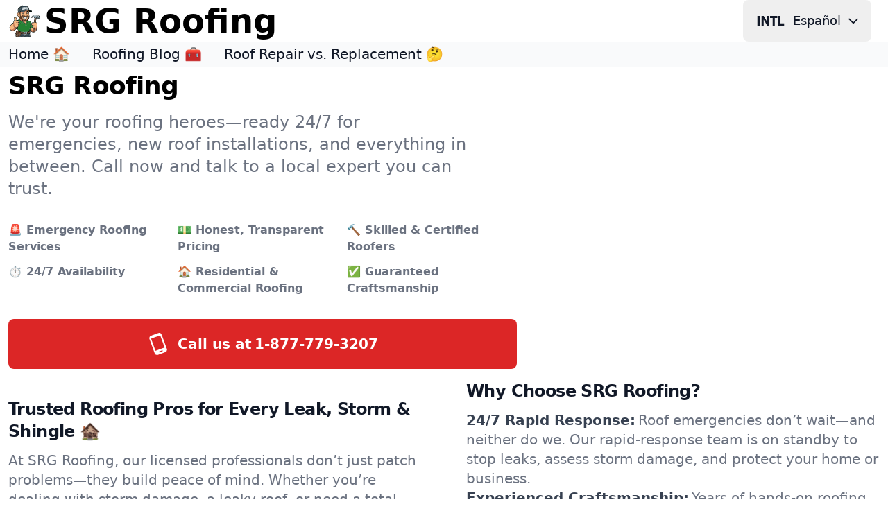

--- FILE ---
content_type: text/html; charset=utf-8
request_url: https://www.srgroofing.com/
body_size: 12725
content:
<!DOCTYPE html><html lang="en-us" class="antialiased dark"><head><meta charSet="utf-8"/><meta name="viewport" content="width=device-width, initial-scale=1"/><link rel="stylesheet" href="/_next/static/css/ea409fd2b8a2b697.css" data-precedence="next"/><link rel="preload" as="script" fetchPriority="low" href="/_next/static/chunks/webpack-cc18bc10ac63d38c.js"/><script src="/_next/static/chunks/e8260d56-99a64c6ea057ba12.js" async="" type="dc15d2324e036089c65d3077-text/javascript"></script><script src="/_next/static/chunks/82-66351dcf335d69cc.js" async="" type="dc15d2324e036089c65d3077-text/javascript"></script><script src="/_next/static/chunks/main-app-59bd33b8b235123e.js" async="" type="dc15d2324e036089c65d3077-text/javascript"></script><script src="/_next/static/chunks/446-9e19996d21738bfc.js" async="" type="dc15d2324e036089c65d3077-text/javascript"></script><script src="/_next/static/chunks/app/%5Blocale%5D/layout-0bbe32a1891f390b.js" async="" type="dc15d2324e036089c65d3077-text/javascript"></script><meta name="theme-color" media="(prefers-color-scheme: light)" content="white"/><meta name="theme-color" media="(prefers-color-scheme: dark)" content="black"/><title>📌 SRG Roofing - 24/7 Emergency &amp; Full-Service Roofing Experts</title><meta name="description" content="Need a roofer fast? 🤔 SRG Roofing is on call 24/7—rain or shine. Call us now for emergency or full-service roofing solutions."/><meta name="application-name" content="SRG Roofing"/><link rel="author" href="https://www.srgroofing.com/about"/><meta name="author" content="SRG Roofing"/><link rel="manifest" href="/manifest.webmanifest"/><meta name="generator" content="SRGRoofing.com"/><meta name="creator" content="SRG Roofing"/><meta name="publisher" content="SRG Roofing"/><meta name="category" content="Roofing"/><link rel="canonical" href="https://www.srgroofing.com"/><link rel="alternate" hrefLang="en-us" href="https://www.srgroofing.com"/><link rel="alternate" hrefLang="es-us" href="https://www.srgroofing.com/es-us"/><link rel="alternate" hrefLang="x-default" href="https://www.srgroofing.com"/><meta property="og:title" content="📌 SRG Roofing - 24/7 Emergency &amp; Full-Service Roofing Experts"/><meta property="og:description" content="Need a roofer fast? 🤔 SRG Roofing is on call 24/7—rain or shine. Call us now for emergency or full-service roofing solutions."/><meta property="og:url" content="https://www.srgroofing.com"/><meta property="og:site_name" content="SRG Roofing"/><meta property="og:image" content="https://www.srgroofing.com/images/og/logo.png"/><meta property="og:type" content="website"/><meta name="twitter:card" content="summary_large_image"/><meta name="twitter:title" content="📌 SRG Roofing - 24/7 Emergency &amp; Full-Service Roofing Experts"/><meta name="twitter:description" content="Need a roofer fast? 🤔 SRG Roofing is on call 24/7—rain or shine. Call us now for emergency or full-service roofing solutions."/><meta name="twitter:image" content="https://www.srgroofing.com/images/og/logo.png"/><link rel="icon" href="/favicon.ico" type="image/x-icon" sizes="32x32"/><link rel="icon" href="/icon.svg?8644aa3445bb45b7" type="image/svg+xml" sizes="any"/><link rel="icon" href="/icon1.png?68e39bd8bf48650f" type="image/png" sizes="192x192"/><link rel="icon" href="/icon2.png?7770585bcb72588c" type="image/png" sizes="512x512"/><link rel="apple-touch-icon" href="/apple-icon.png?48a530ff70b12928" type="image/png" sizes="180x180"/><script src="/_next/static/chunks/polyfills-42372ed130431b0a.js" noModule="" type="dc15d2324e036089c65d3077-text/javascript"></script></head><body><div hidden=""><!--$--><!--/$--></div><header><nav class="bg-white border-gray-200 dark:border-gray-600 dark:bg-gray-800"><div class="flex flex-wrap items-center justify-between max-w-screen-xl px-3 py-0 mx-auto"><a data-link-internal="true" class="flex items-center" href="/"><img src="/images/_svg/icon.svg" alt="" loading="lazy" decoding="async" class="shrink-0 w-12 h-12 lg:w-12 lg:h-12"/><span class="self-center ml-1 text-lg font-semibold md:hidden xs:text-2xl lg:text-5xl whitespace-nowrap dark:text-white">SRG</span><span class="self-center hidden ml-1 text-lg font-semibold md:inline xs:text-2xl lg:text-5xl whitespace-nowrap dark:text-white">SRG Roofing</span></a><div class="flex items-center gap-3"><div><button aria-label="Change Language" type="button" data-dropdown-toggle="language-dropdown" class="lmenu inline-flex items-center text-lg text-gray-900 dark:text-gray-300 hover:bg-gray-50 font-medium rounded-lg px-2 lg:px-4 py-2 lg:py-2.5 mr-2 md:mr-3 dark:hover:bg-gray-700"><svg class="lmenu h-10 rounded-full mr-2" xmlns="http://www.w3.org/2000/svg" width="48" height="48" viewBox="0 -960 960 960"><path fill="currentColor" d="M19.565-311.848v-337.304h75.63v337.304h-75.63zm143.718 0v-337.304h71.956L376.848-403.87l-27.196 10.283v-255.565h71.674v337.304h-65L219.239-549.565l15.718-2.044v239.761h-71.674zm380.087 0v-261.674h-87.761v-75.63h251.674v75.63H619v261.674h-75.63zm198.673 0v-337.304h75.631v261.674h124.522v75.63H742.043z"></path></svg><span class="hidden mr-2 md:inline lmenu">Español</span><svg class="hidden w-5 h-5 md:inline lmenu" fill="none" stroke="currentColor" viewBox="0 0 24 24" xmlns="http://www.w3.org/2000/svg"><path stroke-linecap="round" stroke-linejoin="round" stroke-width="2" d="M19 9l-7 7-7-7"></path></svg></button><div class="absolute right-1 md:right-auto z-50 w-48 my-3 text-base list-none bg-white divide-y divide-gray-100 rounded shadow top-13 dark:bg-gray-700 hidden" id="language-dropdown"><ul class="py-1" role="none"><li><a href="/" data-link-internal="true" class="block px-3 py-2 text-lg text-gray-700 hover:bg-gray-100 dark:text-gray-400 dark:hover:bg-gray-600 dark:hover:text-white" role="menuitem"><div class="inline-flex items-center"><svg class="h-8 rounded-full mr-2" xmlns="http://www.w3.org/2000/svg" width="48" height="48" viewBox="0 -960 960 960"><path fill="currentColor" d="M215.215-274.391q-28.472 0-50.18-21.787-21.709-21.786-21.709-50.018v-339.413h77.304v335.587h141.261v-335.587h77.305v339.413q0 28.232-21.645 50.018-21.644 21.787-49.921 21.787H215.215zm368.826 0q-28.284 0-50.021-21.787-21.737-21.786-21.737-50.018v-35.717h77.543v31.891H740.13v-94.456H584.087q-28.375 0-50.09-21.468-21.714-21.467-21.714-50.337v-97.76q0-28.134 21.742-49.85 21.743-21.716 50.158-21.716H745.87q28.231 0 50.018 21.716 21.786 21.716 21.786 49.85v35.956H740.13v-31.891H589.826v93.456H745.87q28.231 0 50.018 21.716 21.786 21.716 21.786 49.849v98.761q0 28.232-21.778 50.018-21.777 21.787-49.997 21.787H584.041z"></path></svg>English</div></a></li><li><a href="/es-us" class="block px-3 py-2 text-lg text-gray-700 hover:bg-gray-100 dark:text-gray-400 dark:hover:bg-gray-600 dark:hover:text-white" role="menuitem"><div class="inline-flex items-center"><svg class="h-8 rounded-full mr-2" xmlns="http://www.w3.org/2000/svg" width="48" height="48" viewBox="0 -960 960 960"><path fill="currentColor" d="M584.041-274.391q-28.284 0-50.021-21.787-21.737-21.786-21.737-50.018v-35.717h77.543v31.891H740.13v-94.456H584.087q-28.375 0-50.09-21.468-21.714-21.467-21.714-50.337v-97.76q0-28.134 21.742-49.85 21.743-21.716 50.158-21.716H745.87q28.231 0 50.018 21.716 21.786 21.716 21.786 49.85v35.956H740.13v-31.891H589.826v93.456H745.87q28.231 0 50.018 21.716 21.786 21.716 21.786 49.849v98.761q0 28.232-21.778 50.018-21.777 21.787-49.997 21.787H584.041zM143.565-685.609h293.631v75.631H220.87v92.5h176.326v73.956H220.87v93.5h216.326v75.631H143.565v-411.218z"></path></svg>Español</div></a></li></ul></div></div></div></div></nav><nav class="bg-gray-50 dark:bg-gray-700 dark:border-gray-600 dark:border-t"><div class="max-w-screen-xl px-3 py-1 mx-auto"><div class="flex items-center"><ul class="flex flex-row mt-0 mr-6 space-x-8 text-sm font-medium xs:text-lg lg:text-xl"><li><a data-link-internal="true" class="text-gray-900 dark:text-white hover:underline" aria-current="page" href="/">Home 🏠</a></li><li><a data-link-internal="true" class="text-gray-900 dark:text-white hover:underline" href="/blog">Roofing Blog 🧰</a></li><li><a data-link-internal="true" class="text-gray-900 dark:text-white hover:underline" href="/blog/homeowners-roofing-guide">Roof Repair vs. Replacement 🤔</a></li></ul></div></div></nav></header><section class="py-2 bg-white dark:bg-gray-800"><div class="grid max-w-screen-xl px-3 py-2 mx-auto lg:py-0 lg:gap-8 xl:gap-0 lg:grid-cols-12"><div class="mr-auto place-self-center lg:col-span-7"><h1 class="max-w-2xl text-3xl font-extrabold leading-none tracking-tight md:text-4xl dark:text-white mb-4">SRG Roofing</h1><p class="max-w-2xl mb-3 font-normal text-gray-500 lg:mb-8 sm:text-2xl dark:text-gray-400">We&#x27;re your roofing heroes—ready 24/7 for emergencies, new roof installations, and everything in between. Call now and talk to a local expert you can trust.</p><ul class="grid grid-cols-1 xs:grid-cols-2 md:grid-cols-3"><li><span class="inline-flex font-semibold items-center justify-center mb-3 mr-1 text-sm sm:text-base text-gray-500 dark:text-gray-300">🚨 Emergency Roofing Services</span></li><li><span class="inline-flex font-semibold items-center justify-center mb-3 mr-1 text-sm sm:text-base text-gray-500 dark:text-gray-300">💵 Honest, Transparent Pricing</span></li><li><span class="inline-flex font-semibold items-center justify-center mb-3 mr-1 text-sm sm:text-base text-gray-500 dark:text-gray-300">🔨 Skilled &amp; Certified Roofers</span></li><li><span class="inline-flex font-semibold items-center justify-center mb-3 mr-1 text-sm sm:text-base text-gray-500 dark:text-gray-300">⏱️ 24/7 Availability</span></li><li><span class="inline-flex font-semibold items-center justify-center mb-3 mr-1 text-sm sm:text-base text-gray-500 dark:text-gray-300">🏠 Residential &amp; Commercial Roofing</span></li><li><span class="inline-flex font-semibold items-center justify-center mb-3 mr-1 text-sm sm:text-base text-gray-500 dark:text-gray-300">✅ Guaranteed Craftsmanship</span></li></ul><a href="tel:+18777793207" class="inline-flex items-center justify-center w-full p-5 mt-5 text-base font-semibold text-white rounded-lg bg-primary-600 hover:bg-primary-700 dark:focus:ring-primary-900"><svg xmlns="http://www.w3.org/2000/svg" viewBox="0 0 24 24" class="w-8 h-8 mr-3 -rotate-[20deg]"><path fill="currentColor" d="M17.25 18H6.75V4h10.5M14 21h-4v-1h4m2-19H8a3 3 0 0 0-3 3v16a3 3 0 0 0 3 3h8a3 3 0 0 0 3-3V4a3 3 0 0 0-3-3z"></path></svg><span class="hidden mr-1 sm:text-xl xxs:block">Call us at <!-- --> </span><span class="sm:text-xl">1-877-779-3207</span></a></div><div class="justify-center hidden lg:mt-0 lg:col-span-5 lg:flex"><svg xmlns="http://www.w3.org/2000/svg" viewBox="0 0 237 159" class="max-h-80 text-gray-800 dark:text-gray-200"><g fill="currentColor"><path fill="#dc2626" d="M125.25 155.45c-16.6-1.1-31-7.05-41.75-17.3-6.85-6.5-11.4-13-14.55-20.95-1.55-3.9-4.1-13.05-3.8-13.85.05-.25.9 1.45 1.8 3.75 9.95 24.6 36.1 39.5 64.95 36.9 23.2-2.05 44.25-12.2 61.85-29.75 17.05-17 26.8-36.7 29.3-59.25 1.35-12.2-1.3-27.15-6.45-36.75-.85-1.5-1.3-2.75-1.1-2.75.6 0 4 4.25 6.95 8.65 4.5 6.65 7.65 14.7 9.3 23.65 1.2 6.25.85 20.45-.7 27.4-2.45 11.3-7.2 22.45-13.85 32.35-20.95 31.4-57.15 50.25-91.95 47.9z"></path><path d="M112.15 131.95c-.8-.8 4.85-13.65 6.1-13.85 1.85-.4 1.6 1.15-1.25 7.6-2.75 6.35-3.65 7.45-4.85 6.25zm49-4.3c-.4-1.05-1.65-3.9-2.7-6.4-1.8-4.15-1.9-4.55-1.1-5.1.45-.35 1-.65 1.2-.65.5 0 5.95 13.1 5.65 13.6-.7 1.1-2.3.3-3.05-1.45zm-72.05-24.5c4.8-11.75 11.1-26.05 16.5-37.4 2.75-5.75 5.1-10.8 5.25-11.1.2-.5-2.15-.65-10.85-.65H88.9l.3-1.1c.15-.65.65-3.05 1.1-5.4.45-2.35.95-4.55 1.1-4.9.3-.55 4.15-.65 19.8-.6 10.75 0 19.55.1 19.65.2.1.05-3.4 7.55-7.8 16.6-7.65 15.9-15.1 32.2-20.65 45.2l-2.7 6.25-6.85.15-6.8.15 3.05-7.4zM64.05 98.6c-1.3-.2-1.35.15.5-12.6.5-3.7.95-7.15.95-7.6 0-.85-1.85-.9-32-.9h-32v-1.4c0-1.55 1.7-10.8 2.3-12.35.2-.55 6.1-6.85 13.15-14 12.6-12.8 18.7-19.7 20.6-23.35 1.15-2.2 1.25-6.3.25-7.7-.65-.85-1.55-.95-11.65-1.2-9.3-.2-10.9-.35-10.85-1 .1-1.45 2.3-11.25 2.7-12 .3-.65 2.15-.75 12.05-.75 13.5 0 15.85.45 19.7 3.85 3.9 3.45 5.65 10.65 4.05 16.85-2 7.75-7 14.7-20.75 28.7-4.8 4.85-8.55 9.05-8.35 9.25.2.2 4.8.35 10.2.35h9.75l.6-2.55c.5-2.15 1.6-3.85 6.5-10 11.6-14.55 15.95-20 18.4-22.85l2.45-2.85h12.5l-.3 1.9c-.2 1-1.7 7.25-3.3 13.85-4.2 17-6.95 28.5-7.75 32-.35 1.65-1.25 5.15-1.9 7.75-.65 2.6-1.95 7.8-2.8 11.55-1.75 7.35-1.85 7.5-5 7.05zM70.1 62c2.25-10.45 3.95-19.1 3.75-19.3-.4-.4-11.7 13.25-16.3 19.75l-1.15 1.6 6.65-.15 6.65-.15.4-1.75zm122.45 32.1c-3.45-1.6-6.3-3.15-6.45-3.5-.1-.35.05-.95.4-1.3.45-.6 1.7-.2 7.15 2.3 3.65 1.7 6.8 3.25 7.05 3.45.55.5-.55 1.95-1.4 1.9-.3 0-3.35-1.3-6.75-2.85zM136.5 83.4c-.05-.65-1.25-7.9-2.7-16.15-1.5-8.25-2.6-15.1-2.5-15.2.25-.3-.15-.9 6.2 8.7 7 10.6 6.75 10.25 8.4 9.75.75-.2 11.25-3.25 23.35-6.7 12.1-3.5 23.35-6.8 24.95-7.35 1.65-.5 3.1-.85 3.2-.7.15.15-1.1.85-2.7 1.55-1.6.75-15.1 7.15-29.9 14.3-14.85 7.1-27.25 12.9-27.65 12.9-.35 0-.65-.5-.65-1.1zM192 50.75c-1-1.2-.2-1.7 7.6-5 6.85-2.85 8.4-3.1 8.4-1.4 0 .7-1.8 1.65-7.15 3.9-8.6 3.6-8.05 3.45-8.85 2.5zM109.25 34.9c-7.45-6.5-7.45-6.5-6.9-7.35.3-.45.75-.8 1.05-.8.3 0 3.05 2.2 6.1 4.9 4.55 4.05 5.45 5.05 4.95 5.65-.9 1.1-1.5.85-5.2-2.4zm54.4-14.75c-1-.4-.8-1.15 1.95-7.45 3-7 3.55-7.75 4.7-6.65.7.7.5 1.45-2.15 7.45-1.6 3.65-3.1 6.75-3.4 6.8-.25.05-.8 0-1.1-.15z"></path></g><path fill="currentColor" d="M65.3 98c.45-1 2.2-7.75 4.15-16 .9-3.7 1.85-7.4 2.05-8.25.25-.8 1.75-6.8 3.25-13.25 2.9-12.15 8.2-34.25 8.55-35.35.1-.45 1.4-.65 4.2-.65 2.2 0 4 .1 4 .2 0 .25-4.4 20.4-7 32.25-.85 3.7-1.45 6.8-1.35 6.9.1.1 1.8.2 3.8.25 2 .05 3.7.25 3.8.4.3.5-3.15 12.05-3.85 12.85-.4.55-1.4.7-3.6.55-3.55-.2-3.05-1.2-5.35 11.35-.85 4.7-1.7 8.7-1.9 8.9-.25.25-2.8.45-5.75.5-4.55.1-5.25 0-5-.65z"></path></svg></div></div></section><article class="bg-white dark:border-gray-600 dark:border-y dark:bg-gray-700"><section class="items-center max-w-screen-xl gap-16 px-3 py-2 mx-auto lg:grid lg:grid-cols-2"><div class="font-normal text-gray-500 sm:text-xl dark:text-gray-300"><h2 class="mb-3 text-2xl font-extrabold tracking-tight text-gray-900 dark:text-white">Trusted Roofing Pros for Every Leak, Storm &amp; Shingle 🏚️</h2><p class="mb-3">At SRG Roofing, our licensed professionals don’t just patch problems—they build peace of mind. Whether you’re dealing with storm damage, a leaky roof, or need a total replacement, we’ve got the tools and know-how to get it done—fast.</p><p class="mb-3">Our promise? Friendly, reliable, and top-quality roofing every time. From urgent emergencies to scheduled roof upgrades, SRG is here to protect what matters most.</p><a href="tel:+18777793207" class="inline-flex items-center text-xl font-semibold sm:text-2xl text-primary-600 hover:text-primary-800 dark:text-primary-300 dark:hover:text-primary-200">Speak to a roofer<!-- --> <!-- -->1-877-779-3207<svg class="w-5 h-5 ml-1" fill="currentColor" viewBox="0 0 20 20" xmlns="http://www.w3.org/2000/svg"><path fill-rule="evenodd" d="M7.293 14.707a1 1 0 010-1.414L10.586 10 7.293 6.707a1 1 0 011.414-1.414l4 4a1 1 0 010 1.414l-4 4a1 1 0 01-1.414 0z" clip-rule="evenodd"></path></svg></a></div><div class="mt-3 mb-auto font-normal text-gray-500 sm:text-xl lg:mt-0 dark:text-gray-300"><h2 class="mb-3 text-2xl font-extrabold tracking-tight text-gray-900 dark:text-white">Why Choose SRG Roofing?</h2><ul><li><span class="mr-1 font-extrabold text-gray-700 dark:text-white">24/7 Rapid Response:</span>Roof emergencies don’t wait—and neither do we. Our rapid-response team is on standby to stop leaks, assess storm damage, and protect your home or business.</li><li><span class="mr-1 font-extrabold text-gray-700 dark:text-white">Experienced Craftsmanship:</span>Years of hands-on roofing experience across shingle, tile, flat, and metal roofs. We do it right the first time—every time.</li><li><span class="mr-1 font-extrabold text-gray-700 dark:text-white">Transparent Service:</span>Clear pricing, honest advice, and detailed roof inspections. No surprises—just quality you can count on.</li><li><span class="mr-1 font-extrabold text-gray-700 dark:text-white">All-in-One Roofing Solutions:</span>Repairs, replacements, inspections, and emergency tarp services—SRG handles every roofing need with care.</li></ul></div><div class="flex items-center justify-center mt-0"><img src="/images/_svg/icon.svg" alt="" loading="lazy" decoding="async" class="shrink-0 w-96 lg:w-2/3 lg:-mt-9 -ml-4 md:-ml-8 lg:-ml-24"/></div><div class="mb-auto sm:text-xl"><h3 class="text-xl font-extrabold text-gray-900 dark:text-white">Emergency Roofing That’s Fast, Fair &amp; Always There ⏰</h3><p class="mt-2 mb-8 font-normal text-gray-500 dark:text-gray-300">Roofing emergencies happen without warning—but SRG Roofing is always ready. From tree damage to major leaks, we act fast to secure your roof and minimize the damage.</p><a href="tel:+18777793207" class="inline-flex items-center justify-center w-full p-5 text-base font-medium text-white rounded-lg bg-primary-600 hover:bg-primary-700 dark:focus:ring-primary-900"><svg xmlns="http://www.w3.org/2000/svg" viewBox="0 0 24 24" class="w-8 h-8 mr-3 -rotate-[20deg]"><path fill="currentColor" d="M17.25 18H6.75V4h10.5M14 21h-4v-1h4m2-19H8a3 3 0 0 0-3 3v16a3 3 0 0 0 3 3h8a3 3 0 0 0 3-3V4a3 3 0 0 0-3-3z"></path></svg><span class="font-semibold sm:text-xl">Call us any time at<!-- --> <!-- -->1-877-779-3207</span></a></div></section><section class="bg-white dark:bg-gray-800"><div class="max-w-screen-xl px-3 py-2 mx-auto"><div class="text-gray-500 max-w-screen-2xl sm:text-lg dark:text-gray-400"><h2 class="mb-3 text-2xl font-extrabold tracking-tight text-gray-900 dark:text-white">Comprehensive Roofing Services 🔨</h2><ul><li><div class="sm:text-2xl"><span class="mr-1 font-extrabold text-gray-700 dark:text-white">24/7 Emergency Roofing:</span>Day or night, we’re on-call to respond to storm damage, leaks, or collapse risks.</div></li><li><div class="sm:text-2xl"><span class="mr-1 font-extrabold text-gray-700 dark:text-white">Roof Leak Repairs:</span>Fast detection and sealing of leaks to protect your property from water damage.</div></li><li><div class="sm:text-2xl"><span class="mr-1 font-extrabold text-gray-700 dark:text-white">Full Roof Replacements:</span>Upgrade your home with a brand new roof, installed to last and built to code.</div></li><li><div class="sm:text-2xl"><span class="mr-1 font-extrabold text-gray-700 dark:text-white">Roof Inspections &amp; Reports:</span>Thorough assessments for insurance claims, buying/selling homes, or routine checkups.</div></li><li><div class="sm:text-2xl"><span class="mr-1 font-extrabold text-gray-700 dark:text-white">Storm Damage Restoration:</span>From hail to high winds—we repair and restore your roof quickly and correctly.</div></li><li><div class="sm:text-2xl"><span class="mr-1 font-extrabold text-gray-700 dark:text-white">Commercial Roofing Services:</span>Flat roofs, TPO, EPDM, and metal systems installed and maintained for businesses.</div></li><li><div class="sm:text-2xl"><span class="mr-1 font-extrabold text-gray-700 dark:text-white">Shingle, Tile &amp; Metal Roofing:</span>We specialize in all roof types with top materials and clean installation.</div></li><li><div class="sm:text-2xl"><span class="mr-1 font-extrabold text-gray-700 dark:text-white">Roof Ventilation &amp; Insulation:</span>Improve energy efficiency and extend roof life with smart ventilation.</div></li><li><div class="sm:text-2xl"><span class="mr-1 font-extrabold text-gray-700 dark:text-white">Emergency Tarping:</span>Quick roof coverage after storms or impact to prevent further damage.</div></li><li><div class="sm:text-2xl"><span class="mr-1 font-extrabold text-gray-700 dark:text-white">Gutter &amp; Downspout Services:</span>Proper water management starts with clean, secure gutters. We install and maintain them.</div></li><li><div class="sm:text-2xl"><span class="mr-1 font-extrabold text-gray-700 dark:text-white">Roof Flashing Repair:</span>Critical seal repairs around chimneys, vents, and skylights to stop leaks.</div></li><li><div class="sm:text-2xl"><span class="mr-1 font-extrabold text-gray-700 dark:text-white">Skylight Installation &amp; Repair:</span>Bring in more natural light with watertight skylight solutions.</div></li><li><div class="sm:text-2xl"><span class="mr-1 font-extrabold text-gray-700 dark:text-white">Flat Roof Repair &amp; Coating:</span>Restore and protect your flat roof with industry-grade sealants and coatings.</div></li><li><div class="sm:text-2xl"><span class="mr-1 font-extrabold text-gray-700 dark:text-white">New Construction Roofing:</span>From blueprints to build—we handle full roof installs for new properties.</div></li><li><div class="sm:text-2xl"><span class="mr-1 font-extrabold text-gray-700 dark:text-white">Preventative Roof Maintenance:</span>Routine inspections and minor fixes to avoid big repairs later.</div></li><li><div class="sm:text-2xl"><span class="mr-1 font-extrabold text-gray-700 dark:text-white">Roof Decking &amp; Structural Repair:</span>We fix the frame beneath the surface—strong decking makes a strong roof.</div></li><li><div class="sm:text-2xl"><span class="mr-1 font-extrabold text-gray-700 dark:text-white">Chimney Flashing &amp; Cap Services:</span>Keep your chimney sealed and secure with expert flashing and covers.</div></li><li><div class="sm:text-2xl"><span class="mr-1 font-extrabold text-gray-700 dark:text-white">Green &amp; Cool Roofing Options:</span>Energy-saving solutions like cool roofing and eco-friendly materials available.</div></li> </ul></div></div></section></article><!--$--><!--/$--><section id="Roofing-help" class="flex justify-between w-full px-4 py-3 bg-white border-gray-100 dark:bg-gray-700 dark:border-gray-600 dark:border-y"><div class="flex items-center mx-auto"><p class="mr-0 font-medium text-gray-900 sm:text-2xl md:my-0 dark:text-white">Need a roofer fast? 🤔 Call SRG Roofing now! 📞🏠<!-- --> <a href="tel:+18777793207" data-link-internal="true" class="font-semibold text-primary-600 dark:text-primary-200 hover:underline">1-877-779-3207</a></p></div></section><footer class="antialiased bg-gray-50 dark:bg-gray-800"><div class="max-w-screen-xl p-3 mx-auto"><h2 class="mb-6 text-2xl font-semibold text-gray-900 uppercase dark:text-white">Areas We Proudly Serve at SRG Roofing 🏗️</h2><div class=""><ul class="grid grid-cols-2 gap-1 text-lg text-gray-500 md:grid-cols-3 lg:grid-cols-5 dark:text-gray-400"><li class="mb-3"><a data-link-internal="true" class="hover:underline" href="/ny">✅ <!-- -->New York</a></li><li class="mb-3"><a data-link-internal="true" class="hover:underline" href="/ca">✅ <!-- -->California</a></li><li class="mb-3"><a data-link-internal="true" class="hover:underline" href="/il">✅ <!-- -->Illinois</a></li><li class="mb-3"><a data-link-internal="true" class="hover:underline" href="/fl">✅ <!-- -->Florida</a></li><li class="mb-3"><a data-link-internal="true" class="hover:underline" href="/tx">✅ <!-- -->Texas</a></li><li class="mb-3"><a data-link-internal="true" class="hover:underline" href="/pa">✅ <!-- -->Pennsylvania</a></li><li class="mb-3"><a data-link-internal="true" class="hover:underline" href="/ga">✅ <!-- -->Georgia</a></li><li class="mb-3"><a data-link-internal="true" class="hover:underline" href="/dc/washington">✅ <!-- -->Washington, DC</a></li><li class="mb-3"><a data-link-internal="true" class="hover:underline" href="/ma">✅ <!-- -->Massachusetts</a></li><li class="mb-3"><a data-link-internal="true" class="hover:underline" href="/az">✅ <!-- -->Arizona</a></li><li class="mb-3"><a data-link-internal="true" class="hover:underline" href="/wa">✅ <!-- -->Washington</a></li><li class="mb-3"><a data-link-internal="true" class="hover:underline" href="/mi">✅ <!-- -->Michigan</a></li><li class="mb-3"><a data-link-internal="true" class="hover:underline" href="/mn">✅ <!-- -->Minnesota</a></li><li class="mb-3"><a data-link-internal="true" class="hover:underline" href="/co">✅ <!-- -->Colorado</a></li><li class="mb-3"><a data-link-internal="true" class="hover:underline" href="/md">✅ <!-- -->Maryland</a></li><li class="mb-3"><a data-link-internal="true" class="hover:underline" href="/nv">✅ <!-- -->Nevada</a></li><li class="mb-3"><a data-link-internal="true" class="hover:underline" href="/or">✅ <!-- -->Oregon</a></li><li class="mb-3"><a data-link-internal="true" class="hover:underline" href="/mo">✅ <!-- -->Missouri</a></li><li class="mb-3"><a data-link-internal="true" class="hover:underline" href="/oh">✅ <!-- -->Ohio</a></li><li class="mb-3"><a data-link-internal="true" class="hover:underline" href="/in">✅ <!-- -->Indiana</a></li><li class="mb-3"><a data-link-internal="true" class="hover:underline" href="/nc">✅ <!-- -->North Carolina</a></li><li class="mb-3"><a data-link-internal="true" class="hover:underline" href="/va">✅ <!-- -->Virginia</a></li><li class="mb-3"><a data-link-internal="true" class="hover:underline" href="/wi">✅ <!-- -->Wisconsin</a></li><li class="mb-3"><a data-link-internal="true" class="hover:underline" href="/ri">✅ <!-- -->Rhode Island</a></li><li class="mb-3"><a data-link-internal="true" class="hover:underline" href="/ut">✅ <!-- -->Utah</a></li><li class="mb-3"><a data-link-internal="true" class="hover:underline" href="/tn">✅ <!-- -->Tennessee</a></li><li class="mb-3"><a data-link-internal="true" class="hover:underline" href="/la">✅ <!-- -->Louisiana</a></li><li class="mb-3"><a data-link-internal="true" class="hover:underline" href="/ky">✅ <!-- -->Kentucky</a></li><li class="mb-3"><a data-link-internal="true" class="hover:underline" href="/ok">✅ <!-- -->Oklahoma</a></li><li class="mb-3"><a data-link-internal="true" class="hover:underline" href="/ct">✅ <!-- -->Connecticut</a></li><li class="mb-3"><a data-link-internal="true" class="hover:underline" href="/ne">✅ <!-- -->Nebraska</a></li><li class="mb-3"><a data-link-internal="true" class="hover:underline" href="/hi">✅ <!-- -->Hawaii</a></li><li class="mb-3"><a data-link-internal="true" class="hover:underline" href="/nm">✅ <!-- -->New Mexico</a></li><li class="mb-3"><a data-link-internal="true" class="hover:underline" href="/al">✅ <!-- -->Alabama</a></li><li class="mb-3"><a data-link-internal="true" class="hover:underline" href="/sc">✅ <!-- -->South Carolina</a></li><li class="mb-3"><a data-link-internal="true" class="hover:underline" href="/ks">✅ <!-- -->Kansas</a></li><li class="mb-3"><a data-link-internal="true" class="hover:underline" href="/ia">✅ <!-- -->Iowa</a></li><li class="mb-3"><a data-link-internal="true" class="hover:underline" href="/ar">✅ <!-- -->Arkansas</a></li><li class="mb-3"><a data-link-internal="true" class="hover:underline" href="/id">✅ <!-- -->Idaho</a></li><li class="mb-3"><a data-link-internal="true" class="hover:underline" href="/ms">✅ <!-- -->Mississippi</a></li><li class="mb-3"><a data-link-internal="true" class="hover:underline" href="/pr">✅ <!-- -->Puerto Rico</a></li><li class="mb-3"><a data-link-internal="true" class="hover:underline" href="/nj">✅ <!-- -->New Jersey</a></li><li class="mb-3"><a data-link-internal="true" class="hover:underline" href="/ak">✅ <!-- -->Alaska</a></li><li class="mb-3"><a data-link-internal="true" class="hover:underline" href="/nh">✅ <!-- -->New Hampshire</a></li><li class="mb-3"><a data-link-internal="true" class="hover:underline" href="/nd">✅ <!-- -->North Dakota</a></li><li class="mb-3"><a data-link-internal="true" class="hover:underline" href="/me">✅ <!-- -->Maine</a></li><li class="mb-3"><a data-link-internal="true" class="hover:underline" href="/sd">✅ <!-- -->South Dakota</a></li><li class="mb-3"><a data-link-internal="true" class="hover:underline" href="/wv">✅ <!-- -->West Virginia</a></li><li class="mb-3"><a data-link-internal="true" class="hover:underline" href="/mt">✅ <!-- -->Montana</a></li><li class="mb-3"><a data-link-internal="true" class="hover:underline" href="/de">✅ <!-- -->Delaware</a></li><li class="mb-3"><a data-link-internal="true" class="hover:underline" href="/vt">✅ <!-- -->Vermont</a></li><li class="mb-3"><a data-link-internal="true" class="hover:underline" href="/wy">✅ <!-- -->Wyoming</a></li></ul></div><hr class="my-5 border-gray-200 sm:mx-auto dark:border-gray-700 lg:my-8"/><div class="text-center"><p class="my-1 text-gray-500 dark:text-gray-400 mb-4">Shielding Your Home. Roofing With Pride. 🏠🔨</p><span class="flex items-center justify-center mb-5 text-lg font-semibold text-gray-900 md:text-2xl dark:text-white"><img src="/images/_svg/icon.svg" alt="SRG Roofing" loading="lazy" decoding="async" class="shrink-0 w-10 h-10"/>SRG Roofing</span><ul class="flex flex-wrap items-center justify-center gap-3 mb-5 text-gray-500 dark:text-gray-400"><li><a data-link-internal="true" class="mr-5 hover:underline" href="/about">About Us 👷</a></li><li><a data-link-internal="true" class="mr-5 hover:underline" href="/blog/homeowners-roofing-guide">Roof Repair vs. Replacement 🤔</a></li><li><a data-link-internal="true" class="mr-5 hover:underline" href="/blog/ultimate-roofing-maintenance-checklist">The Ultimate Roofing Maintenance Checklist 🛠️</a></li><li><a data-link-internal="true" class="mr-5 hover:underline" href="/blog">Roofing Blog 🧰</a></li></ul><span class="block text-sm text-center text-gray-500 dark:text-gray-400">© 2008-<!-- -->2026<!-- --> <a data-link-internal="true" class="hover:underline" href="/">SRG Roofing</a>. <!-- -->All Rights Reserved.</span></div></div></footer><script src="/_next/static/chunks/webpack-cc18bc10ac63d38c.js" id="_R_" async="" type="dc15d2324e036089c65d3077-text/javascript"></script><script type="dc15d2324e036089c65d3077-text/javascript">(self.__next_f=self.__next_f||[]).push([0])</script><script type="dc15d2324e036089c65d3077-text/javascript">self.__next_f.push([1,"1:\"$Sreact.fragment\"\n2:I[1854,[],\"\"]\n3:I[8452,[],\"\"]\n7:I[4342,[],\"OutletBoundary\"]\n9:I[8038,[],\"AsyncMetadataOutlet\"]\nb:I[4342,[],\"ViewportBoundary\"]\nd:I[4342,[],\"MetadataBoundary\"]\ne:\"$Sreact.suspense\"\n10:I[6054,[],\"\"]\n11:I[9923,[\"446\",\"static/chunks/446-9e19996d21738bfc.js\",\"450\",\"static/chunks/app/%5Blocale%5D/layout-0bbe32a1891f390b.js\"],\"\"]\n12:I[5246,[\"446\",\"static/chunks/446-9e19996d21738bfc.js\",\"450\",\"static/chunks/app/%5Blocale%5D/layout-0bbe32a1891f390b.js\"],\"default\"]\n13:I[2759,[\"446\",\"static/chunks/446-9e19996d21738bfc.js\",\"450\",\"static/chunks/app/%5Blocale%5D/layout-0bbe32a1891f390b.js\"],\"default\"]\n1f:I[6454,[],\"IconMark\"]\n:HL[\"/_next/static/css/ea409fd2b8a2b697.css\",\"style\"]\n"])</script><script type="dc15d2324e036089c65d3077-text/javascript">self.__next_f.push([1,"0:{\"P\":null,\"b\":\"srgroofing\",\"p\":\"\",\"c\":[\"\",\"\"],\"i\":false,\"f\":[[[\"\",{\"children\":[[\"locale\",\"en-us\",\"d\"],{\"children\":[\"__PAGE__\",{}]},\"$undefined\",\"$undefined\",true]}],[\"\",[\"$\",\"$1\",\"c\",{\"children\":[null,[\"$\",\"$L2\",null,{\"parallelRouterKey\":\"children\",\"error\":\"$undefined\",\"errorStyles\":\"$undefined\",\"errorScripts\":\"$undefined\",\"template\":[\"$\",\"$L3\",null,{}],\"templateStyles\":\"$undefined\",\"templateScripts\":\"$undefined\",\"notFound\":[[[\"$\",\"title\",null,{\"children\":\"404: This page could not be found.\"}],[\"$\",\"div\",null,{\"style\":{\"fontFamily\":\"system-ui,\\\"Segoe UI\\\",Roboto,Helvetica,Arial,sans-serif,\\\"Apple Color Emoji\\\",\\\"Segoe UI Emoji\\\"\",\"height\":\"100vh\",\"textAlign\":\"center\",\"display\":\"flex\",\"flexDirection\":\"column\",\"alignItems\":\"center\",\"justifyContent\":\"center\"},\"children\":[\"$\",\"div\",null,{\"children\":[[\"$\",\"style\",null,{\"dangerouslySetInnerHTML\":{\"__html\":\"body{color:#000;background:#fff;margin:0}.next-error-h1{border-right:1px solid rgba(0,0,0,.3)}@media (prefers-color-scheme:dark){body{color:#fff;background:#000}.next-error-h1{border-right:1px solid rgba(255,255,255,.3)}}\"}}],[\"$\",\"h1\",null,{\"className\":\"next-error-h1\",\"style\":{\"display\":\"inline-block\",\"margin\":\"0 20px 0 0\",\"padding\":\"0 23px 0 0\",\"fontSize\":24,\"fontWeight\":500,\"verticalAlign\":\"top\",\"lineHeight\":\"49px\"},\"children\":404}],[\"$\",\"div\",null,{\"style\":{\"display\":\"inline-block\"},\"children\":[\"$\",\"h2\",null,{\"style\":{\"fontSize\":14,\"fontWeight\":400,\"lineHeight\":\"49px\",\"margin\":0},\"children\":\"This page could not be found.\"}]}]]}]}]],[]],\"forbidden\":\"$undefined\",\"unauthorized\":\"$undefined\"}]]}],{\"children\":[[\"locale\",\"en-us\",\"d\"],[\"$\",\"$1\",\"c\",{\"children\":[[[\"$\",\"link\",\"0\",{\"rel\":\"stylesheet\",\"href\":\"/_next/static/css/ea409fd2b8a2b697.css\",\"precedence\":\"next\",\"crossOrigin\":\"$undefined\",\"nonce\":\"$undefined\"}]],[\"$\",\"html\",null,{\"lang\":\"en-us\",\"className\":\"antialiased dark\",\"children\":[\"$\",\"body\",null,{\"children\":[\"$L4\",[\"$\",\"$L2\",null,{\"parallelRouterKey\":\"children\",\"error\":\"$undefined\",\"errorStyles\":\"$undefined\",\"errorScripts\":\"$undefined\",\"template\":[\"$\",\"$L3\",null,{}],\"templateStyles\":\"$undefined\",\"templateScripts\":\"$undefined\",\"notFound\":[[\"$\",\"section\",null,{\"className\":\"bg-white dark:bg-gray-800\",\"children\":[\"$\",\"div\",null,{\"className\":\"max-w-screen-xl px-4 py-8 mx-auto lg:py-16 lg:px-6\",\"children\":[\"$\",\"div\",null,{\"className\":\"max-w-screen-sm mx-auto text-center\",\"children\":[[\"$\",\"h1\",null,{\"className\":\"mb-4 font-extrabold tracking-tight text-7xl lg:text-9xl text-primary-600 dark:text-primary-500\",\"children\":\"404\"}],[\"$\",\"p\",null,{\"className\":\"mb-4 text-3xl font-bold tracking-tight text-gray-900 md:text-4xl dark:text-white\",\"children\":\"Something's missing.\"}],[\"$\",\"p\",null,{\"className\":\"mb-4 text-lg font-light text-gray-500 dark:text-gray-400\",\"children\":[\"Sorry, SRG can't find that page. You'll find lots to explore on the home page.\",\" \"]}],[\"$\",\"a\",null,{\"href\":\"tel:+18777793207\",\"className\":\"inline-flex items-center justify-center w-full p-5 text-base font-medium text-white rounded-lg bg-primary-600 hover:bg-primary-700 dark:focus:ring-primary-900\",\"children\":[[\"$\",\"svg\",null,{\"xmlns\":\"http://www.w3.org/2000/svg\",\"viewBox\":\"0 0 24 24\",\"className\":\"w-8 h-8 mr-3 -rotate-[20deg]\",\"children\":[\"$\",\"path\",null,{\"fill\":\"currentColor\",\"d\":\"M17.25 18H6.75V4h10.5M14 21h-4v-1h4m2-19H8a3 3 0 0 0-3 3v16a3 3 0 0 0 3 3h8a3 3 0 0 0 3-3V4a3 3 0 0 0-3-3z\"}]}],[\"$\",\"span\",null,{\"className\":\"font-semibold sm:text-xl\",\"children\":[\"Or call us at: \",\"1-877-779-3207\"]}]]}]]}]}]}],[]],\"forbidden\":\"$undefined\",\"unauthorized\":\"$undefined\"}],\"$L5\"]}]}]]}],{\"children\":[\"__PAGE__\",[\"$\",\"$1\",\"c\",{\"children\":[\"$L6\",null,[\"$\",\"$L7\",null,{\"children\":[\"$L8\",[\"$\",\"$L9\",null,{\"promise\":\"$@a\"}]]}]]}],{},null,false]},null,false]},null,false],[\"$\",\"$1\",\"h\",{\"children\":[null,[[\"$\",\"$Lb\",null,{\"children\":\"$Lc\"}],null],[\"$\",\"$Ld\",null,{\"children\":[\"$\",\"div\",null,{\"hidden\":true,\"children\":[\"$\",\"$e\",null,{\"fallback\":null,\"children\":\"$Lf\"}]}]}]]}],false]],\"m\":\"$undefined\",\"G\":[\"$10\",[]],\"s\":false,\"S\":false}\n"])</script><script type="dc15d2324e036089c65d3077-text/javascript">self.__next_f.push([1,"4:[\"$\",\"header\",null,{\"children\":[[\"$\",\"nav\",null,{\"className\":\"bg-white border-gray-200 dark:border-gray-600 dark:bg-gray-800\",\"children\":[\"$\",\"div\",null,{\"className\":\"flex flex-wrap items-center justify-between max-w-screen-xl px-3 py-0 mx-auto\",\"children\":[[\"$\",\"$L11\",null,{\"href\":\"/\",\"data-link-internal\":true,\"className\":\"flex items-center\",\"prefetch\":false,\"children\":[[\"$\",\"img\",null,{\"src\":\"/images/_svg/icon.svg\",\"alt\":\"\",\"loading\":\"lazy\",\"decoding\":\"async\",\"className\":\"shrink-0 w-12 h-12 lg:w-12 lg:h-12\"}],[\"$\",\"span\",null,{\"className\":\"self-center ml-1 text-lg font-semibold md:hidden xs:text-2xl lg:text-5xl whitespace-nowrap dark:text-white\",\"children\":\"SRG\"}],[\"$\",\"span\",null,{\"className\":\"self-center hidden ml-1 text-lg font-semibold md:inline xs:text-2xl lg:text-5xl whitespace-nowrap dark:text-white\",\"children\":\"SRG Roofing\"}]]}],[\"$\",\"div\",null,{\"className\":\"flex items-center gap-3\",\"children\":[\"$\",\"div\",null,{\"children\":[\"$\",\"$L12\",null,{\"locale\":\"en-us\"}]}]}]]}]}],[\"$\",\"nav\",null,{\"className\":\"bg-gray-50 dark:bg-gray-700 dark:border-gray-600 dark:border-t\",\"children\":[\"$\",\"div\",null,{\"className\":\"max-w-screen-xl px-3 py-1 mx-auto\",\"children\":[\"$\",\"div\",null,{\"className\":\"flex items-center\",\"children\":[\"$\",\"ul\",null,{\"className\":\"flex flex-row mt-0 mr-6 space-x-8 text-sm font-medium xs:text-lg lg:text-xl\",\"children\":[[\"$\",\"$L13\",\"/\",{\"item\":{\"name\":\"Home 🏠\",\"url\":\"/\"},\"locale\":\"en-us\"}],[\"$\",\"$L13\",\"/blog\",{\"item\":{\"name\":\"Roofing Blog 🧰\",\"url\":\"/blog\"},\"locale\":\"en-us\"}],[\"$\",\"$L13\",\"/blog/homeowners-roofing-guide\",{\"item\":{\"name\":\"Roof Repair vs. Replacement 🤔\",\"url\":\"/blog/homeowners-roofing-guide\"},\"locale\":\"en-us\"}]]}]}]}]}]]}]\n"])</script><script type="dc15d2324e036089c65d3077-text/javascript">self.__next_f.push([1,"14:T828,"])</script><script type="dc15d2324e036089c65d3077-text/javascript">self.__next_f.push([1,"M112.15 131.95c-.8-.8 4.85-13.65 6.1-13.85 1.85-.4 1.6 1.15-1.25 7.6-2.75 6.35-3.65 7.45-4.85 6.25zm49-4.3c-.4-1.05-1.65-3.9-2.7-6.4-1.8-4.15-1.9-4.55-1.1-5.1.45-.35 1-.65 1.2-.65.5 0 5.95 13.1 5.65 13.6-.7 1.1-2.3.3-3.05-1.45zm-72.05-24.5c4.8-11.75 11.1-26.05 16.5-37.4 2.75-5.75 5.1-10.8 5.25-11.1.2-.5-2.15-.65-10.85-.65H88.9l.3-1.1c.15-.65.65-3.05 1.1-5.4.45-2.35.95-4.55 1.1-4.9.3-.55 4.15-.65 19.8-.6 10.75 0 19.55.1 19.65.2.1.05-3.4 7.55-7.8 16.6-7.65 15.9-15.1 32.2-20.65 45.2l-2.7 6.25-6.85.15-6.8.15 3.05-7.4zM64.05 98.6c-1.3-.2-1.35.15.5-12.6.5-3.7.95-7.15.95-7.6 0-.85-1.85-.9-32-.9h-32v-1.4c0-1.55 1.7-10.8 2.3-12.35.2-.55 6.1-6.85 13.15-14 12.6-12.8 18.7-19.7 20.6-23.35 1.15-2.2 1.25-6.3.25-7.7-.65-.85-1.55-.95-11.65-1.2-9.3-.2-10.9-.35-10.85-1 .1-1.45 2.3-11.25 2.7-12 .3-.65 2.15-.75 12.05-.75 13.5 0 15.85.45 19.7 3.85 3.9 3.45 5.65 10.65 4.05 16.85-2 7.75-7 14.7-20.75 28.7-4.8 4.85-8.55 9.05-8.35 9.25.2.2 4.8.35 10.2.35h9.75l.6-2.55c.5-2.15 1.6-3.85 6.5-10 11.6-14.55 15.95-20 18.4-22.85l2.45-2.85h12.5l-.3 1.9c-.2 1-1.7 7.25-3.3 13.85-4.2 17-6.95 28.5-7.75 32-.35 1.65-1.25 5.15-1.9 7.75-.65 2.6-1.95 7.8-2.8 11.55-1.75 7.35-1.85 7.5-5 7.05zM70.1 62c2.25-10.45 3.95-19.1 3.75-19.3-.4-.4-11.7 13.25-16.3 19.75l-1.15 1.6 6.65-.15 6.65-.15.4-1.75zm122.45 32.1c-3.45-1.6-6.3-3.15-6.45-3.5-.1-.35.05-.95.4-1.3.45-.6 1.7-.2 7.15 2.3 3.65 1.7 6.8 3.25 7.05 3.45.55.5-.55 1.95-1.4 1.9-.3 0-3.35-1.3-6.75-2.85zM136.5 83.4c-.05-.65-1.25-7.9-2.7-16.15-1.5-8.25-2.6-15.1-2.5-15.2.25-.3-.15-.9 6.2 8.7 7 10.6 6.75 10.25 8.4 9.75.75-.2 11.25-3.25 23.35-6.7 12.1-3.5 23.35-6.8 24.95-7.35 1.65-.5 3.1-.85 3.2-.7.15.15-1.1.85-2.7 1.55-1.6.75-15.1 7.15-29.9 14.3-14.85 7.1-27.25 12.9-27.65 12.9-.35 0-.65-.5-.65-1.1zM192 50.75c-1-1.2-.2-1.7 7.6-5 6.85-2.85 8.4-3.1 8.4-1.4 0 .7-1.8 1.65-7.15 3.9-8.6 3.6-8.05 3.45-8.85 2.5zM109.25 34.9c-7.45-6.5-7.45-6.5-6.9-7.35.3-.45.75-.8 1.05-.8.3 0 3.05 2.2 6.1 4.9 4.55 4.05 5.45 5.05 4.95 5.65-.9 1.1-1.5.85-5.2-2.4zm54.4-14.75c-1-.4-.8-1.15 1.95-7.45 3-7 3.55-7.75 4.7-6.65.7.7.5 1.45-2.15 7.45-1.6 3.65-3.1 6.75-3.4 6.8-.25.05-.8 0-1.1-.15z"])</script><script type="dc15d2324e036089c65d3077-text/javascript">self.__next_f.push([1,"6:[[\"$\",\"section\",null,{\"className\":\"py-2 bg-white dark:bg-gray-800\",\"children\":[\"$\",\"div\",null,{\"className\":\"grid max-w-screen-xl px-3 py-2 mx-auto lg:py-0 lg:gap-8 xl:gap-0 lg:grid-cols-12\",\"children\":[[\"$\",\"div\",null,{\"className\":\"mr-auto place-self-center lg:col-span-7\",\"children\":[[\"$\",\"h1\",null,{\"className\":\"max-w-2xl text-3xl font-extrabold leading-none tracking-tight md:text-4xl dark:text-white mb-4\",\"children\":\"SRG Roofing\"}],[\"$\",\"p\",null,{\"className\":\"max-w-2xl mb-3 font-normal text-gray-500 lg:mb-8 sm:text-2xl dark:text-gray-400\",\"children\":\"We're your roofing heroes—ready 24/7 for emergencies, new roof installations, and everything in between. Call now and talk to a local expert you can trust.\"}],[\"$\",\"ul\",null,{\"className\":\"grid grid-cols-1 xs:grid-cols-2 md:grid-cols-3\",\"children\":[[\"$\",\"li\",\"1\",{\"children\":[\"$\",\"span\",null,{\"className\":\"inline-flex font-semibold items-center justify-center mb-3 mr-1 text-sm sm:text-base text-gray-500 dark:text-gray-300\",\"children\":\"🚨 Emergency Roofing Services\"}]}],[\"$\",\"li\",\"2\",{\"children\":[\"$\",\"span\",null,{\"className\":\"inline-flex font-semibold items-center justify-center mb-3 mr-1 text-sm sm:text-base text-gray-500 dark:text-gray-300\",\"children\":\"💵 Honest, Transparent Pricing\"}]}],[\"$\",\"li\",\"3\",{\"children\":[\"$\",\"span\",null,{\"className\":\"inline-flex font-semibold items-center justify-center mb-3 mr-1 text-sm sm:text-base text-gray-500 dark:text-gray-300\",\"children\":\"🔨 Skilled \u0026 Certified Roofers\"}]}],[\"$\",\"li\",\"4\",{\"children\":[\"$\",\"span\",null,{\"className\":\"inline-flex font-semibold items-center justify-center mb-3 mr-1 text-sm sm:text-base text-gray-500 dark:text-gray-300\",\"children\":\"⏱️ 24/7 Availability\"}]}],[\"$\",\"li\",\"5\",{\"children\":[\"$\",\"span\",null,{\"className\":\"inline-flex font-semibold items-center justify-center mb-3 mr-1 text-sm sm:text-base text-gray-500 dark:text-gray-300\",\"children\":\"🏠 Residential \u0026 Commercial Roofing\"}]}],[\"$\",\"li\",\"6\",{\"children\":[\"$\",\"span\",null,{\"className\":\"inline-flex font-semibold items-center justify-center mb-3 mr-1 text-sm sm:text-base text-gray-500 dark:text-gray-300\",\"children\":\"✅ Guaranteed Craftsmanship\"}]}]]}],[\"$\",\"a\",null,{\"href\":\"tel:+18777793207\",\"className\":\"inline-flex items-center justify-center w-full p-5 mt-5 text-base font-semibold text-white rounded-lg bg-primary-600 hover:bg-primary-700 dark:focus:ring-primary-900\",\"children\":[[\"$\",\"svg\",null,{\"xmlns\":\"http://www.w3.org/2000/svg\",\"viewBox\":\"0 0 24 24\",\"className\":\"w-8 h-8 mr-3 -rotate-[20deg]\",\"children\":[\"$\",\"path\",null,{\"fill\":\"currentColor\",\"d\":\"M17.25 18H6.75V4h10.5M14 21h-4v-1h4m2-19H8a3 3 0 0 0-3 3v16a3 3 0 0 0 3 3h8a3 3 0 0 0 3-3V4a3 3 0 0 0-3-3z\"}]}],[\"$\",\"span\",null,{\"className\":\"hidden mr-1 sm:text-xl xxs:block\",\"children\":[\"Call us at \",\" \"]}],[\"$\",\"span\",null,{\"className\":\"sm:text-xl\",\"children\":\"1-877-779-3207\"}]]}]]}],[\"$\",\"div\",null,{\"className\":\"justify-center hidden lg:mt-0 lg:col-span-5 lg:flex\",\"children\":[\"$\",\"svg\",null,{\"xmlns\":\"http://www.w3.org/2000/svg\",\"viewBox\":\"0 0 237 159\",\"className\":\"max-h-80 text-gray-800 dark:text-gray-200\",\"children\":[[\"$\",\"g\",null,{\"fill\":\"currentColor\",\"children\":[[\"$\",\"path\",null,{\"fill\":\"#dc2626\",\"d\":\"M125.25 155.45c-16.6-1.1-31-7.05-41.75-17.3-6.85-6.5-11.4-13-14.55-20.95-1.55-3.9-4.1-13.05-3.8-13.85.05-.25.9 1.45 1.8 3.75 9.95 24.6 36.1 39.5 64.95 36.9 23.2-2.05 44.25-12.2 61.85-29.75 17.05-17 26.8-36.7 29.3-59.25 1.35-12.2-1.3-27.15-6.45-36.75-.85-1.5-1.3-2.75-1.1-2.75.6 0 4 4.25 6.95 8.65 4.5 6.65 7.65 14.7 9.3 23.65 1.2 6.25.85 20.45-.7 27.4-2.45 11.3-7.2 22.45-13.85 32.35-20.95 31.4-57.15 50.25-91.95 47.9z\"}],[\"$\",\"path\",null,{\"d\":\"$14\"}]]}],\"$L15\"]}]}]]}]}],\"$L16\"]\n"])</script><script type="dc15d2324e036089c65d3077-text/javascript">self.__next_f.push([1,"15:[\"$\",\"path\",null,{\"fill\":\"currentColor\",\"d\":\"M65.3 98c.45-1 2.2-7.75 4.15-16 .9-3.7 1.85-7.4 2.05-8.25.25-.8 1.75-6.8 3.25-13.25 2.9-12.15 8.2-34.25 8.55-35.35.1-.45 1.4-.65 4.2-.65 2.2 0 4 .1 4 .2 0 .25-4.4 20.4-7 32.25-.85 3.7-1.45 6.8-1.35 6.9.1.1 1.8.2 3.8.25 2 .05 3.7.25 3.8.4.3.5-3.15 12.05-3.85 12.85-.4.55-1.4.7-3.6.55-3.55-.2-3.05-1.2-5.35 11.35-.85 4.7-1.7 8.7-1.9 8.9-.25.25-2.8.45-5.75.5-4.55.1-5.25 0-5-.65z\"}]\n"])</script><script type="dc15d2324e036089c65d3077-text/javascript">self.__next_f.push([1,"16:[\"$\",\"article\",null,{\"className\":\"bg-white dark:border-gray-600 dark:border-y dark:bg-gray-700\",\"children\":[[\"$\",\"section\",null,{\"className\":\"items-center max-w-screen-xl gap-16 px-3 py-2 mx-auto lg:grid lg:grid-cols-2\",\"children\":[[\"$\",\"div\",null,{\"className\":\"font-normal text-gray-500 sm:text-xl dark:text-gray-300\",\"children\":[[\"$\",\"h2\",null,{\"className\":\"mb-3 text-2xl font-extrabold tracking-tight text-gray-900 dark:text-white\",\"children\":\"Trusted Roofing Pros for Every Leak, Storm \u0026 Shingle 🏚️\"}],[\"$\",\"p\",null,{\"className\":\"mb-3\",\"children\":\"At SRG Roofing, our licensed professionals don’t just patch problems—they build peace of mind. Whether you’re dealing with storm damage, a leaky roof, or need a total replacement, we’ve got the tools and know-how to get it done—fast.\"}],[\"$\",\"p\",null,{\"className\":\"mb-3\",\"children\":\"Our promise? Friendly, reliable, and top-quality roofing every time. From urgent emergencies to scheduled roof upgrades, SRG is here to protect what matters most.\"}],[\"$\",\"a\",null,{\"href\":\"tel:+18777793207\",\"className\":\"inline-flex items-center text-xl font-semibold sm:text-2xl text-primary-600 hover:text-primary-800 dark:text-primary-300 dark:hover:text-primary-200\",\"children\":[\"Speak to a roofer\",\" \",\"1-877-779-3207\",[\"$\",\"svg\",null,{\"className\":\"w-5 h-5 ml-1\",\"fill\":\"currentColor\",\"viewBox\":\"0 0 20 20\",\"xmlns\":\"http://www.w3.org/2000/svg\",\"children\":[\"$\",\"path\",null,{\"fillRule\":\"evenodd\",\"d\":\"M7.293 14.707a1 1 0 010-1.414L10.586 10 7.293 6.707a1 1 0 011.414-1.414l4 4a1 1 0 010 1.414l-4 4a1 1 0 01-1.414 0z\",\"clipRule\":\"evenodd\"}]}]]}]]}],[\"$\",\"div\",null,{\"className\":\"mt-3 mb-auto font-normal text-gray-500 sm:text-xl lg:mt-0 dark:text-gray-300\",\"children\":[[\"$\",\"h2\",null,{\"className\":\"mb-3 text-2xl font-extrabold tracking-tight text-gray-900 dark:text-white\",\"children\":\"Why Choose SRG Roofing?\"}],[\"$\",\"ul\",null,{\"children\":[[\"$\",\"li\",null,{\"children\":[[\"$\",\"span\",null,{\"className\":\"mr-1 font-extrabold text-gray-700 dark:text-white\",\"children\":\"24/7 Rapid Response:\"}],\"Roof emergencies don’t wait—and neither do we. Our rapid-response team is on standby to stop leaks, assess storm damage, and protect your home or business.\"]}],[\"$\",\"li\",null,{\"children\":[[\"$\",\"span\",null,{\"className\":\"mr-1 font-extrabold text-gray-700 dark:text-white\",\"children\":\"Experienced Craftsmanship:\"}],\"Years of hands-on roofing experience across shingle, tile, flat, and metal roofs. We do it right the first time—every time.\"]}],[\"$\",\"li\",null,{\"children\":[[\"$\",\"span\",null,{\"className\":\"mr-1 font-extrabold text-gray-700 dark:text-white\",\"children\":\"Transparent Service:\"}],\"Clear pricing, honest advice, and detailed roof inspections. No surprises—just quality you can count on.\"]}],[\"$\",\"li\",null,{\"children\":[[\"$\",\"span\",null,{\"className\":\"mr-1 font-extrabold text-gray-700 dark:text-white\",\"children\":\"All-in-One Roofing Solutions:\"}],\"Repairs, replacements, inspections, and emergency tarp services—SRG handles every roofing need with care.\"]}]]}]]}],[\"$\",\"div\",null,{\"className\":\"flex items-center justify-center mt-0\",\"children\":[\"$\",\"img\",null,{\"src\":\"/images/_svg/icon.svg\",\"alt\":\"\",\"loading\":\"lazy\",\"decoding\":\"async\",\"className\":\"shrink-0 w-96 lg:w-2/3 lg:-mt-9 -ml-4 md:-ml-8 lg:-ml-24\"}]}],[\"$\",\"div\",null,{\"className\":\"mb-auto sm:text-xl\",\"children\":[[\"$\",\"h3\",null,{\"className\":\"text-xl font-extrabold text-gray-900 dark:text-white\",\"children\":\"Emergency Roofing That’s Fast, Fair \u0026 Always There ⏰\"}],[\"$\",\"p\",null,{\"className\":\"mt-2 mb-8 font-normal text-gray-500 dark:text-gray-300\",\"children\":\"Roofing emergencies happen without warning—but SRG Roofing is always ready. From tree damage to major leaks, we act fast to secure your roof and minimize the damage.\"}],[\"$\",\"a\",null,{\"href\":\"tel:+18777793207\",\"className\":\"inline-flex items-center justify-center w-full p-5 text-base font-medium text-white rounded-lg bg-primary-600 hover:bg-primary-700 dark:focus:ring-primary-900\",\"children\":[\"$L17\",\"$L18\"]}]]}]]}],\"$L19\"]}]\n"])</script><script type="dc15d2324e036089c65d3077-text/javascript">self.__next_f.push([1,"17:[\"$\",\"svg\",null,{\"xmlns\":\"http://www.w3.org/2000/svg\",\"viewBox\":\"0 0 24 24\",\"className\":\"w-8 h-8 mr-3 -rotate-[20deg]\",\"children\":[\"$\",\"path\",null,{\"fill\":\"currentColor\",\"d\":\"M17.25 18H6.75V4h10.5M14 21h-4v-1h4m2-19H8a3 3 0 0 0-3 3v16a3 3 0 0 0 3 3h8a3 3 0 0 0 3-3V4a3 3 0 0 0-3-3z\"}]}]\n18:[\"$\",\"span\",null,{\"className\":\"font-semibold sm:text-xl\",\"children\":[\"Call us any time at\",\" \",\"1-877-779-3207\"]}]\n"])</script><script type="dc15d2324e036089c65d3077-text/javascript">self.__next_f.push([1,"19:[\"$\",\"section\",null,{\"className\":\"bg-white dark:bg-gray-800\",\"children\":[\"$\",\"div\",null,{\"className\":\"max-w-screen-xl px-3 py-2 mx-auto\",\"children\":[\"$\",\"div\",null,{\"className\":\"text-gray-500 max-w-screen-2xl sm:text-lg dark:text-gray-400\",\"children\":[[\"$\",\"h2\",null,{\"className\":\"mb-3 text-2xl font-extrabold tracking-tight text-gray-900 dark:text-white\",\"children\":\"Comprehensive Roofing Services 🔨\"}],[\"$\",\"ul\",null,{\"children\":[[[\"$\",\"li\",\"1\",{\"children\":[\"$\",\"div\",null,{\"className\":\"sm:text-2xl\",\"children\":[[\"$\",\"span\",null,{\"className\":\"mr-1 font-extrabold text-gray-700 dark:text-white\",\"children\":\"24/7 Emergency Roofing:\"}],\"Day or night, we’re on-call to respond to storm damage, leaks, or collapse risks.\"]}]}],[\"$\",\"li\",\"2\",{\"children\":[\"$\",\"div\",null,{\"className\":\"sm:text-2xl\",\"children\":[[\"$\",\"span\",null,{\"className\":\"mr-1 font-extrabold text-gray-700 dark:text-white\",\"children\":\"Roof Leak Repairs:\"}],\"Fast detection and sealing of leaks to protect your property from water damage.\"]}]}],[\"$\",\"li\",\"3\",{\"children\":[\"$\",\"div\",null,{\"className\":\"sm:text-2xl\",\"children\":[[\"$\",\"span\",null,{\"className\":\"mr-1 font-extrabold text-gray-700 dark:text-white\",\"children\":\"Full Roof Replacements:\"}],\"Upgrade your home with a brand new roof, installed to last and built to code.\"]}]}],[\"$\",\"li\",\"4\",{\"children\":[\"$\",\"div\",null,{\"className\":\"sm:text-2xl\",\"children\":[[\"$\",\"span\",null,{\"className\":\"mr-1 font-extrabold text-gray-700 dark:text-white\",\"children\":\"Roof Inspections \u0026 Reports:\"}],\"Thorough assessments for insurance claims, buying/selling homes, or routine checkups.\"]}]}],[\"$\",\"li\",\"5\",{\"children\":[\"$\",\"div\",null,{\"className\":\"sm:text-2xl\",\"children\":[[\"$\",\"span\",null,{\"className\":\"mr-1 font-extrabold text-gray-700 dark:text-white\",\"children\":\"Storm Damage Restoration:\"}],\"From hail to high winds—we repair and restore your roof quickly and correctly.\"]}]}],[\"$\",\"li\",\"6\",{\"children\":[\"$\",\"div\",null,{\"className\":\"sm:text-2xl\",\"children\":[[\"$\",\"span\",null,{\"className\":\"mr-1 font-extrabold text-gray-700 dark:text-white\",\"children\":\"Commercial Roofing Services:\"}],\"Flat roofs, TPO, EPDM, and metal systems installed and maintained for businesses.\"]}]}],[\"$\",\"li\",\"7\",{\"children\":[\"$\",\"div\",null,{\"className\":\"sm:text-2xl\",\"children\":[[\"$\",\"span\",null,{\"className\":\"mr-1 font-extrabold text-gray-700 dark:text-white\",\"children\":\"Shingle, Tile \u0026 Metal Roofing:\"}],\"We specialize in all roof types with top materials and clean installation.\"]}]}],[\"$\",\"li\",\"8\",{\"children\":[\"$\",\"div\",null,{\"className\":\"sm:text-2xl\",\"children\":[[\"$\",\"span\",null,{\"className\":\"mr-1 font-extrabold text-gray-700 dark:text-white\",\"children\":\"Roof Ventilation \u0026 Insulation:\"}],\"Improve energy efficiency and extend roof life with smart ventilation.\"]}]}],[\"$\",\"li\",\"9\",{\"children\":[\"$\",\"div\",null,{\"className\":\"sm:text-2xl\",\"children\":[[\"$\",\"span\",null,{\"className\":\"mr-1 font-extrabold text-gray-700 dark:text-white\",\"children\":\"Emergency Tarping:\"}],\"Quick roof coverage after storms or impact to prevent further damage.\"]}]}],[\"$\",\"li\",\"10\",{\"children\":[\"$\",\"div\",null,{\"className\":\"sm:text-2xl\",\"children\":[[\"$\",\"span\",null,{\"className\":\"mr-1 font-extrabold text-gray-700 dark:text-white\",\"children\":\"Gutter \u0026 Downspout Services:\"}],\"Proper water management starts with clean, secure gutters. We install and maintain them.\"]}]}],[\"$\",\"li\",\"11\",{\"children\":[\"$\",\"div\",null,{\"className\":\"sm:text-2xl\",\"children\":[[\"$\",\"span\",null,{\"className\":\"mr-1 font-extrabold text-gray-700 dark:text-white\",\"children\":\"Roof Flashing Repair:\"}],\"Critical seal repairs around chimneys, vents, and skylights to stop leaks.\"]}]}],[\"$\",\"li\",\"12\",{\"children\":[\"$\",\"div\",null,{\"className\":\"sm:text-2xl\",\"children\":[[\"$\",\"span\",null,{\"className\":\"mr-1 font-extrabold text-gray-700 dark:text-white\",\"children\":\"Skylight Installation \u0026 Repair:\"}],\"Bring in more natural light with watertight skylight solutions.\"]}]}],[\"$\",\"li\",\"13\",{\"children\":[\"$\",\"div\",null,{\"className\":\"sm:text-2xl\",\"children\":[[\"$\",\"span\",null,{\"className\":\"mr-1 font-extrabold text-gray-700 dark:text-white\",\"children\":\"Flat Roof Repair \u0026 Coating:\"}],\"Restore and protect your flat roof with industry-grade sealants and coatings.\"]}]}],\"$L1a\",\"$L1b\",\"$L1c\",\"$L1d\",\"$L1e\"],\" \"]}]]}]}]}]\n"])</script><script type="dc15d2324e036089c65d3077-text/javascript">self.__next_f.push([1,"1a:[\"$\",\"li\",\"14\",{\"children\":[\"$\",\"div\",null,{\"className\":\"sm:text-2xl\",\"children\":[[\"$\",\"span\",null,{\"className\":\"mr-1 font-extrabold text-gray-700 dark:text-white\",\"children\":\"New Construction Roofing:\"}],\"From blueprints to build—we handle full roof installs for new properties.\"]}]}]\n1b:[\"$\",\"li\",\"15\",{\"children\":[\"$\",\"div\",null,{\"className\":\"sm:text-2xl\",\"children\":[[\"$\",\"span\",null,{\"className\":\"mr-1 font-extrabold text-gray-700 dark:text-white\",\"children\":\"Preventative Roof Maintenance:\"}],\"Routine inspections and minor fixes to avoid big repairs later.\"]}]}]\n1c:[\"$\",\"li\",\"16\",{\"children\":[\"$\",\"div\",null,{\"className\":\"sm:text-2xl\",\"children\":[[\"$\",\"span\",null,{\"className\":\"mr-1 font-extrabold text-gray-700 dark:text-white\",\"children\":\"Roof Decking \u0026 Structural Repair:\"}],\"We fix the frame beneath the surface—strong decking makes a strong roof.\"]}]}]\n1d:[\"$\",\"li\",\"17\",{\"children\":[\"$\",\"div\",null,{\"className\":\"sm:text-2xl\",\"children\":[[\"$\",\"span\",null,{\"className\":\"mr-1 font-extrabold text-gray-700 dark:text-white\",\"children\":\"Chimney Flashing \u0026 Cap Services:\"}],\"Keep your chimney sealed and secure with expert flashing and covers.\"]}]}]\n1e:[\"$\",\"li\",\"18\",{\"children\":[\"$\",\"div\",null,{\"className\":\"sm:text-2xl\",\"children\":[[\"$\",\"span\",null,{\"className\":\"mr-1 font-extrabold text-gray-700 dark:text-white\",\"children\":\"Green \u0026 Cool Roofing Options:\"}],\"Energy-saving solutions like cool roofing and eco-friendly materials available.\"]}]}]\nc:[[\"$\",\"meta\",\"0\",{\"charSet\":\"utf-8\"}],[\"$\",\"meta\",\"1\",{\"name\":\"viewport\",\"content\":\"width=device-width, initial-scale=1\"}],[\"$\",\"meta\",\"2\",{\"name\":\"theme-color\",\"media\":\"(prefers-color-scheme: light)\",\"content\":\"white\"}],[\"$\",\"meta\",\"3\",{\"name\":\"theme-color\",\"media\":\"(prefers-color-scheme: dark)\",\"content\":\"black\"}]]\n8:null\n"])</script><script type="dc15d2324e036089c65d3077-text/javascript">self.__next_f.push([1,"a:{\"metadata\":[[\"$\",\"title\",\"0\",{\"children\":\"📌 SRG Roofing - 24/7 Emergency \u0026 Full-Service Roofing Experts\"}],[\"$\",\"meta\",\"1\",{\"name\":\"description\",\"content\":\"Need a roofer fast? 🤔 SRG Roofing is on call 24/7—rain or shine. Call us now for emergency or full-service roofing solutions.\"}],[\"$\",\"meta\",\"2\",{\"name\":\"application-name\",\"content\":\"SRG Roofing\"}],[\"$\",\"link\",\"3\",{\"rel\":\"author\",\"href\":\"https://www.srgroofing.com/about\"}],[\"$\",\"meta\",\"4\",{\"name\":\"author\",\"content\":\"SRG Roofing\"}],[\"$\",\"link\",\"5\",{\"rel\":\"manifest\",\"href\":\"/manifest.webmanifest\",\"crossOrigin\":\"$undefined\"}],[\"$\",\"meta\",\"6\",{\"name\":\"generator\",\"content\":\"SRGRoofing.com\"}],[\"$\",\"meta\",\"7\",{\"name\":\"creator\",\"content\":\"SRG Roofing\"}],[\"$\",\"meta\",\"8\",{\"name\":\"publisher\",\"content\":\"SRG Roofing\"}],[\"$\",\"meta\",\"9\",{\"name\":\"category\",\"content\":\"Roofing\"}],[\"$\",\"link\",\"10\",{\"rel\":\"canonical\",\"href\":\"https://www.srgroofing.com\"}],[\"$\",\"link\",\"11\",{\"rel\":\"alternate\",\"hrefLang\":\"en-us\",\"href\":\"https://www.srgroofing.com\"}],[\"$\",\"link\",\"12\",{\"rel\":\"alternate\",\"hrefLang\":\"es-us\",\"href\":\"https://www.srgroofing.com/es-us\"}],[\"$\",\"link\",\"13\",{\"rel\":\"alternate\",\"hrefLang\":\"x-default\",\"href\":\"https://www.srgroofing.com\"}],[\"$\",\"meta\",\"14\",{\"property\":\"og:title\",\"content\":\"📌 SRG Roofing - 24/7 Emergency \u0026 Full-Service Roofing Experts\"}],[\"$\",\"meta\",\"15\",{\"property\":\"og:description\",\"content\":\"Need a roofer fast? 🤔 SRG Roofing is on call 24/7—rain or shine. Call us now for emergency or full-service roofing solutions.\"}],[\"$\",\"meta\",\"16\",{\"property\":\"og:url\",\"content\":\"https://www.srgroofing.com\"}],[\"$\",\"meta\",\"17\",{\"property\":\"og:site_name\",\"content\":\"SRG Roofing\"}],[\"$\",\"meta\",\"18\",{\"property\":\"og:image\",\"content\":\"https://www.srgroofing.com/images/og/logo.png\"}],[\"$\",\"meta\",\"19\",{\"property\":\"og:type\",\"content\":\"website\"}],[\"$\",\"meta\",\"20\",{\"name\":\"twitter:card\",\"content\":\"summary_large_image\"}],[\"$\",\"meta\",\"21\",{\"name\":\"twitter:title\",\"content\":\"📌 SRG Roofing - 24/7 Emergency \u0026 Full-Service Roofing Experts\"}],[\"$\",\"meta\",\"22\",{\"name\":\"twitter:description\",\"content\":\"Need a roofer fast? 🤔 SRG Roofing is on call 24/7—rain or shine. Call us now for emergency or full-service roofing solutions.\"}],[\"$\",\"meta\",\"23\",{\"name\":\"twitter:image\",\"content\":\"https://www.srgroofing.com/images/og/logo.png\"}],[\"$\",\"link\",\"24\",{\"rel\":\"icon\",\"href\":\"/favicon.ico\",\"type\":\"image/x-icon\",\"sizes\":\"32x32\"}],[\"$\",\"link\",\"25\",{\"rel\":\"icon\",\"href\":\"/icon.svg?8644aa3445bb45b7\",\"type\":\"image/svg+xml\",\"sizes\":\"any\"}],[\"$\",\"link\",\"26\",{\"rel\":\"icon\",\"href\":\"/icon1.png?68e39bd8bf48650f\",\"type\":\"image/png\",\"sizes\":\"192x192\"}],[\"$\",\"link\",\"27\",{\"rel\":\"icon\",\"href\":\"/icon2.png?7770585bcb72588c\",\"type\":\"image/png\",\"sizes\":\"512x512\"}],[\"$\",\"link\",\"28\",{\"rel\":\"apple-touch-icon\",\"href\":\"/apple-icon.png?48a530ff70b12928\",\"type\":\"image/png\",\"sizes\":\"180x180\"}],[\"$\",\"$L1f\",\"29\",{}]],\"error\":null,\"digest\":\"$undefined\"}\n"])</script><script type="dc15d2324e036089c65d3077-text/javascript">self.__next_f.push([1,"f:\"$a:metadata\"\n"])</script><script type="dc15d2324e036089c65d3077-text/javascript">self.__next_f.push([1,"5:[\"$L20\",[\"$\",\"footer\",null,{\"className\":\"antialiased bg-gray-50 dark:bg-gray-800\",\"children\":[\"$\",\"div\",null,{\"className\":\"max-w-screen-xl p-3 mx-auto\",\"children\":[[\"$\",\"h2\",null,{\"className\":\"mb-6 text-2xl font-semibold text-gray-900 uppercase dark:text-white\",\"children\":\"Areas We Proudly Serve at SRG Roofing 🏗️\"}],[\"$\",\"div\",null,{\"className\":\"\",\"children\":[\"$\",\"ul\",null,{\"className\":\"grid grid-cols-2 gap-1 text-lg text-gray-500 md:grid-cols-3 lg:grid-cols-5 dark:text-gray-400\",\"children\":[[\"$\",\"li\",\"New York\",{\"className\":\"mb-3\",\"children\":[\"$\",\"$L11\",null,{\"href\":\"/ny\",\"data-link-internal\":true,\"className\":\"hover:underline\",\"prefetch\":false,\"children\":[\"✅ \",\"New York\"]}]}],[\"$\",\"li\",\"California\",{\"className\":\"mb-3\",\"children\":[\"$\",\"$L11\",null,{\"href\":\"/ca\",\"data-link-internal\":true,\"className\":\"hover:underline\",\"prefetch\":false,\"children\":[\"✅ \",\"California\"]}]}],[\"$\",\"li\",\"Illinois\",{\"className\":\"mb-3\",\"children\":[\"$\",\"$L11\",null,{\"href\":\"/il\",\"data-link-internal\":true,\"className\":\"hover:underline\",\"prefetch\":false,\"children\":[\"✅ \",\"Illinois\"]}]}],[\"$\",\"li\",\"Florida\",{\"className\":\"mb-3\",\"children\":[\"$\",\"$L11\",null,{\"href\":\"/fl\",\"data-link-internal\":true,\"className\":\"hover:underline\",\"prefetch\":false,\"children\":[\"✅ \",\"Florida\"]}]}],[\"$\",\"li\",\"Texas\",{\"className\":\"mb-3\",\"children\":[\"$\",\"$L11\",null,{\"href\":\"/tx\",\"data-link-internal\":true,\"className\":\"hover:underline\",\"prefetch\":false,\"children\":[\"✅ \",\"Texas\"]}]}],[\"$\",\"li\",\"Pennsylvania\",{\"className\":\"mb-3\",\"children\":[\"$\",\"$L11\",null,{\"href\":\"/pa\",\"data-link-internal\":true,\"className\":\"hover:underline\",\"prefetch\":false,\"children\":[\"✅ \",\"Pennsylvania\"]}]}],[\"$\",\"li\",\"Georgia\",{\"className\":\"mb-3\",\"children\":[\"$\",\"$L11\",null,{\"href\":\"/ga\",\"data-link-internal\":true,\"className\":\"hover:underline\",\"prefetch\":false,\"children\":[\"✅ \",\"Georgia\"]}]}],[\"$\",\"li\",\"Washington, DC\",{\"className\":\"mb-3\",\"children\":[\"$\",\"$L11\",null,{\"href\":\"/dc/washington\",\"data-link-internal\":true,\"className\":\"hover:underline\",\"prefetch\":false,\"children\":[\"✅ \",\"Washington, DC\"]}]}],[\"$\",\"li\",\"Massachusetts\",{\"className\":\"mb-3\",\"children\":[\"$\",\"$L11\",null,{\"href\":\"/ma\",\"data-link-internal\":true,\"className\":\"hover:underline\",\"prefetch\":false,\"children\":[\"✅ \",\"Massachusetts\"]}]}],[\"$\",\"li\",\"Arizona\",{\"className\":\"mb-3\",\"children\":[\"$\",\"$L11\",null,{\"href\":\"/az\",\"data-link-internal\":true,\"className\":\"hover:underline\",\"prefetch\":false,\"children\":[\"✅ \",\"Arizona\"]}]}],[\"$\",\"li\",\"Washington\",{\"className\":\"mb-3\",\"children\":[\"$\",\"$L11\",null,{\"href\":\"/wa\",\"data-link-internal\":true,\"className\":\"hover:underline\",\"prefetch\":false,\"children\":[\"✅ \",\"Washington\"]}]}],[\"$\",\"li\",\"Michigan\",{\"className\":\"mb-3\",\"children\":[\"$\",\"$L11\",null,{\"href\":\"/mi\",\"data-link-internal\":true,\"className\":\"hover:underline\",\"prefetch\":false,\"children\":[\"✅ \",\"Michigan\"]}]}],[\"$\",\"li\",\"Minnesota\",{\"className\":\"mb-3\",\"children\":[\"$\",\"$L11\",null,{\"href\":\"/mn\",\"data-link-internal\":true,\"className\":\"hover:underline\",\"prefetch\":false,\"children\":[\"✅ \",\"Minnesota\"]}]}],[\"$\",\"li\",\"Colorado\",{\"className\":\"mb-3\",\"children\":[\"$\",\"$L11\",null,{\"href\":\"/co\",\"data-link-internal\":true,\"className\":\"hover:underline\",\"prefetch\":false,\"children\":[\"✅ \",\"Colorado\"]}]}],[\"$\",\"li\",\"Maryland\",{\"className\":\"mb-3\",\"children\":[\"$\",\"$L11\",null,{\"href\":\"/md\",\"data-link-internal\":true,\"className\":\"hover:underline\",\"prefetch\":false,\"children\":[\"✅ \",\"Maryland\"]}]}],[\"$\",\"li\",\"Nevada\",{\"className\":\"mb-3\",\"children\":[\"$\",\"$L11\",null,{\"href\":\"/nv\",\"data-link-internal\":true,\"className\":\"hover:underline\",\"prefetch\":false,\"children\":[\"✅ \",\"Nevada\"]}]}],[\"$\",\"li\",\"Oregon\",{\"className\":\"mb-3\",\"children\":[\"$\",\"$L11\",null,{\"href\":\"/or\",\"data-link-internal\":true,\"className\":\"hover:underline\",\"prefetch\":false,\"children\":[\"✅ \",\"Oregon\"]}]}],[\"$\",\"li\",\"Missouri\",{\"className\":\"mb-3\",\"children\":[\"$\",\"$L11\",null,{\"href\":\"/mo\",\"data-link-internal\":true,\"className\":\"hover:underline\",\"prefetch\":false,\"children\":[\"✅ \",\"Missouri\"]}]}],[\"$\",\"li\",\"Ohio\",{\"className\":\"mb-3\",\"children\":[\"$\",\"$L11\",null,{\"href\":\"/oh\",\"data-link-internal\":true,\"className\":\"hover:underline\",\"prefetch\":false,\"children\":[\"✅ \",\"Ohio\"]}]}],[\"$\",\"li\",\"Indiana\",{\"className\":\"mb-3\",\"children\":[\"$\",\"$L11\",null,{\"href\":\"/in\",\"data-link-internal\":true,\"className\":\"hover:underline\",\"prefetch\":false,\"children\":[\"✅ \",\"Indiana\"]}]}],[\"$\",\"li\",\"North Carolina\",{\"className\":\"mb-3\",\"children\":[\"$\",\"$L11\",null,{\"href\":\"/nc\",\"data-link-internal\":true,\"className\":\"hover:underline\",\"prefetch\":false,\"children\":[\"✅ \",\"North Carolina\"]}]}],[\"$\",\"li\",\"Virginia\",{\"className\":\"mb-3\",\"children\":[\"$\",\"$L11\",null,{\"href\":\"/va\",\"data-link-internal\":true,\"className\":\"hover:underline\",\"prefetch\":false,\"children\":[\"✅ \",\"Virginia\"]}]}],[\"$\",\"li\",\"Wisconsin\",{\"className\":\"mb-3\",\"children\":[\"$\",\"$L11\",null,{\"href\":\"/wi\",\"data-link-internal\":true,\"className\":\"hover:underline\",\"prefetch\":false,\"children\":[\"✅ \",\"Wisconsin\"]}]}],[\"$\",\"li\",\"Rhode Island\",{\"className\":\"mb-3\",\"children\":[\"$\",\"$L11\",null,{\"href\":\"/ri\",\"data-link-internal\":true,\"className\":\"hover:underline\",\"prefetch\":false,\"children\":[\"✅ \",\"Rhode Island\"]}]}],\"$L21\",\"$L22\",\"$L23\",\"$L24\",\"$L25\",\"$L26\",\"$L27\",\"$L28\",\"$L29\",\"$L2a\",\"$L2b\",\"$L2c\",\"$L2d\",\"$L2e\",\"$L2f\",\"$L30\",\"$L31\",\"$L32\",\"$L33\",\"$L34\",\"$L35\",\"$L36\",\"$L37\",\"$L38\",\"$L39\",\"$L3a\",\"$L3b\",\"$L3c\"]}]}],\"$L3d\",\"$L3e\"]}]}]]\n"])</script><script type="dc15d2324e036089c65d3077-text/javascript">self.__next_f.push([1,"21:[\"$\",\"li\",\"Utah\",{\"className\":\"mb-3\",\"children\":[\"$\",\"$L11\",null,{\"href\":\"/ut\",\"data-link-internal\":true,\"className\":\"hover:underline\",\"prefetch\":false,\"children\":[\"✅ \",\"Utah\"]}]}]\n22:[\"$\",\"li\",\"Tennessee\",{\"className\":\"mb-3\",\"children\":[\"$\",\"$L11\",null,{\"href\":\"/tn\",\"data-link-internal\":true,\"className\":\"hover:underline\",\"prefetch\":false,\"children\":[\"✅ \",\"Tennessee\"]}]}]\n23:[\"$\",\"li\",\"Louisiana\",{\"className\":\"mb-3\",\"children\":[\"$\",\"$L11\",null,{\"href\":\"/la\",\"data-link-internal\":true,\"className\":\"hover:underline\",\"prefetch\":false,\"children\":[\"✅ \",\"Louisiana\"]}]}]\n24:[\"$\",\"li\",\"Kentucky\",{\"className\":\"mb-3\",\"children\":[\"$\",\"$L11\",null,{\"href\":\"/ky\",\"data-link-internal\":true,\"className\":\"hover:underline\",\"prefetch\":false,\"children\":[\"✅ \",\"Kentucky\"]}]}]\n25:[\"$\",\"li\",\"Oklahoma\",{\"className\":\"mb-3\",\"children\":[\"$\",\"$L11\",null,{\"href\":\"/ok\",\"data-link-internal\":true,\"className\":\"hover:underline\",\"prefetch\":false,\"children\":[\"✅ \",\"Oklahoma\"]}]}]\n26:[\"$\",\"li\",\"Connecticut\",{\"className\":\"mb-3\",\"children\":[\"$\",\"$L11\",null,{\"href\":\"/ct\",\"data-link-internal\":true,\"className\":\"hover:underline\",\"prefetch\":false,\"children\":[\"✅ \",\"Connecticut\"]}]}]\n27:[\"$\",\"li\",\"Nebraska\",{\"className\":\"mb-3\",\"children\":[\"$\",\"$L11\",null,{\"href\":\"/ne\",\"data-link-internal\":true,\"className\":\"hover:underline\",\"prefetch\":false,\"children\":[\"✅ \",\"Nebraska\"]}]}]\n28:[\"$\",\"li\",\"Hawaii\",{\"className\":\"mb-3\",\"children\":[\"$\",\"$L11\",null,{\"href\":\"/hi\",\"data-link-internal\":true,\"className\":\"hover:underline\",\"prefetch\":false,\"children\":[\"✅ \",\"Hawaii\"]}]}]\n29:[\"$\",\"li\",\"New Mexico\",{\"className\":\"mb-3\",\"children\":[\"$\",\"$L11\",null,{\"href\":\"/nm\",\"data-link-internal\":true,\"className\":\"hover:underline\",\"prefetch\":false,\"children\":[\"✅ \",\"New Mexico\"]}]}]\n2a:[\"$\",\"li\",\"Alabama\",{\"className\":\"mb-3\",\"children\":[\"$\",\"$L11\",null,{\"href\":\"/al\",\"data-link-internal\":true,\"className\":\"hover:underline\",\"prefetch\":false,\"children\":[\"✅ \",\"Alabama\"]}]}]\n2b:[\"$\",\"li\",\"South Carolina\",{\"className\":\"mb-3\",\"children\":[\"$\",\"$L11\",null,{\"href\":\"/sc\",\"data-link-inter"])</script><script type="dc15d2324e036089c65d3077-text/javascript">self.__next_f.push([1,"nal\":true,\"className\":\"hover:underline\",\"prefetch\":false,\"children\":[\"✅ \",\"South Carolina\"]}]}]\n2c:[\"$\",\"li\",\"Kansas\",{\"className\":\"mb-3\",\"children\":[\"$\",\"$L11\",null,{\"href\":\"/ks\",\"data-link-internal\":true,\"className\":\"hover:underline\",\"prefetch\":false,\"children\":[\"✅ \",\"Kansas\"]}]}]\n2d:[\"$\",\"li\",\"Iowa\",{\"className\":\"mb-3\",\"children\":[\"$\",\"$L11\",null,{\"href\":\"/ia\",\"data-link-internal\":true,\"className\":\"hover:underline\",\"prefetch\":false,\"children\":[\"✅ \",\"Iowa\"]}]}]\n2e:[\"$\",\"li\",\"Arkansas\",{\"className\":\"mb-3\",\"children\":[\"$\",\"$L11\",null,{\"href\":\"/ar\",\"data-link-internal\":true,\"className\":\"hover:underline\",\"prefetch\":false,\"children\":[\"✅ \",\"Arkansas\"]}]}]\n2f:[\"$\",\"li\",\"Idaho\",{\"className\":\"mb-3\",\"children\":[\"$\",\"$L11\",null,{\"href\":\"/id\",\"data-link-internal\":true,\"className\":\"hover:underline\",\"prefetch\":false,\"children\":[\"✅ \",\"Idaho\"]}]}]\n30:[\"$\",\"li\",\"Mississippi\",{\"className\":\"mb-3\",\"children\":[\"$\",\"$L11\",null,{\"href\":\"/ms\",\"data-link-internal\":true,\"className\":\"hover:underline\",\"prefetch\":false,\"children\":[\"✅ \",\"Mississippi\"]}]}]\n31:[\"$\",\"li\",\"Puerto Rico\",{\"className\":\"mb-3\",\"children\":[\"$\",\"$L11\",null,{\"href\":\"/pr\",\"data-link-internal\":true,\"className\":\"hover:underline\",\"prefetch\":false,\"children\":[\"✅ \",\"Puerto Rico\"]}]}]\n32:[\"$\",\"li\",\"New Jersey\",{\"className\":\"mb-3\",\"children\":[\"$\",\"$L11\",null,{\"href\":\"/nj\",\"data-link-internal\":true,\"className\":\"hover:underline\",\"prefetch\":false,\"children\":[\"✅ \",\"New Jersey\"]}]}]\n33:[\"$\",\"li\",\"Alaska\",{\"className\":\"mb-3\",\"children\":[\"$\",\"$L11\",null,{\"href\":\"/ak\",\"data-link-internal\":true,\"className\":\"hover:underline\",\"prefetch\":false,\"children\":[\"✅ \",\"Alaska\"]}]}]\n34:[\"$\",\"li\",\"New Hampshire\",{\"className\":\"mb-3\",\"children\":[\"$\",\"$L11\",null,{\"href\":\"/nh\",\"data-link-internal\":true,\"className\":\"hover:underline\",\"prefetch\":false,\"children\":[\"✅ \",\"New Hampshire\"]}]}]\n35:[\"$\",\"li\",\"North Dakota\",{\"className\":\"mb-3\",\"children\":[\"$\",\"$L11\",null,{\"href\":\"/nd\",\"data-link-internal\":true,\"className\":\"hover:underline\",\"prefetch\":false,\"children\":[\"✅ \",\"North Dakota\"]}]}"])</script><script type="dc15d2324e036089c65d3077-text/javascript">self.__next_f.push([1,"]\n36:[\"$\",\"li\",\"Maine\",{\"className\":\"mb-3\",\"children\":[\"$\",\"$L11\",null,{\"href\":\"/me\",\"data-link-internal\":true,\"className\":\"hover:underline\",\"prefetch\":false,\"children\":[\"✅ \",\"Maine\"]}]}]\n37:[\"$\",\"li\",\"South Dakota\",{\"className\":\"mb-3\",\"children\":[\"$\",\"$L11\",null,{\"href\":\"/sd\",\"data-link-internal\":true,\"className\":\"hover:underline\",\"prefetch\":false,\"children\":[\"✅ \",\"South Dakota\"]}]}]\n38:[\"$\",\"li\",\"West Virginia\",{\"className\":\"mb-3\",\"children\":[\"$\",\"$L11\",null,{\"href\":\"/wv\",\"data-link-internal\":true,\"className\":\"hover:underline\",\"prefetch\":false,\"children\":[\"✅ \",\"West Virginia\"]}]}]\n39:[\"$\",\"li\",\"Montana\",{\"className\":\"mb-3\",\"children\":[\"$\",\"$L11\",null,{\"href\":\"/mt\",\"data-link-internal\":true,\"className\":\"hover:underline\",\"prefetch\":false,\"children\":[\"✅ \",\"Montana\"]}]}]\n3a:[\"$\",\"li\",\"Delaware\",{\"className\":\"mb-3\",\"children\":[\"$\",\"$L11\",null,{\"href\":\"/de\",\"data-link-internal\":true,\"className\":\"hover:underline\",\"prefetch\":false,\"children\":[\"✅ \",\"Delaware\"]}]}]\n3b:[\"$\",\"li\",\"Vermont\",{\"className\":\"mb-3\",\"children\":[\"$\",\"$L11\",null,{\"href\":\"/vt\",\"data-link-internal\":true,\"className\":\"hover:underline\",\"prefetch\":false,\"children\":[\"✅ \",\"Vermont\"]}]}]\n3c:[\"$\",\"li\",\"Wyoming\",{\"className\":\"mb-3\",\"children\":[\"$\",\"$L11\",null,{\"href\":\"/wy\",\"data-link-internal\":true,\"className\":\"hover:underline\",\"prefetch\":false,\"children\":[\"✅ \",\"Wyoming\"]}]}]\n3d:[\"$\",\"hr\",null,{\"className\":\"my-5 border-gray-200 sm:mx-auto dark:border-gray-700 lg:my-8\"}]\n"])</script><script type="dc15d2324e036089c65d3077-text/javascript">self.__next_f.push([1,"3e:[\"$\",\"div\",null,{\"className\":\"text-center\",\"children\":[[\"$\",\"p\",null,{\"className\":\"my-1 text-gray-500 dark:text-gray-400 mb-4\",\"children\":\"Shielding Your Home. Roofing With Pride. 🏠🔨\"}],[\"$\",\"span\",null,{\"className\":\"flex items-center justify-center mb-5 text-lg font-semibold text-gray-900 md:text-2xl dark:text-white\",\"children\":[[\"$\",\"img\",null,{\"src\":\"/images/_svg/icon.svg\",\"alt\":\"SRG Roofing\",\"loading\":\"lazy\",\"decoding\":\"async\",\"className\":\"shrink-0 w-10 h-10\"}],\"SRG Roofing\"]}],[\"$\",\"ul\",null,{\"className\":\"flex flex-wrap items-center justify-center gap-3 mb-5 text-gray-500 dark:text-gray-400\",\"children\":[[\"$\",\"li\",null,{\"children\":[\"$\",\"$L11\",null,{\"href\":\"/about\",\"data-link-internal\":true,\"className\":\"mr-5 hover:underline\",\"prefetch\":false,\"children\":\"About Us 👷\"}]}],[\"$\",\"li\",null,{\"children\":[\"$\",\"$L11\",null,{\"href\":\"/blog/homeowners-roofing-guide\",\"data-link-internal\":true,\"className\":\"mr-5 hover:underline\",\"prefetch\":false,\"children\":\"Roof Repair vs. Replacement 🤔\"}]}],[\"$\",\"li\",null,{\"children\":[\"$\",\"$L11\",null,{\"href\":\"/blog/ultimate-roofing-maintenance-checklist\",\"data-link-internal\":true,\"className\":\"mr-5 hover:underline\",\"prefetch\":false,\"children\":\"The Ultimate Roofing Maintenance Checklist 🛠️\"}]}],[\"$\",\"li\",null,{\"children\":[\"$\",\"$L11\",null,{\"href\":\"/blog\",\"data-link-internal\":true,\"className\":\"mr-5 hover:underline\",\"prefetch\":false,\"children\":\"Roofing Blog 🧰\"}]}]]}],[\"$\",\"span\",null,{\"className\":\"block text-sm text-center text-gray-500 dark:text-gray-400\",\"children\":[\"© 2008-\",2026,\" \",[\"$\",\"$L11\",null,{\"href\":\"/\",\"data-link-internal\":true,\"className\":\"hover:underline\",\"prefetch\":false,\"children\":\"SRG Roofing\"}],\". \",\"All Rights Reserved.\"]}]]}]\n"])</script><script type="dc15d2324e036089c65d3077-text/javascript">self.__next_f.push([1,"20:[\"$\",\"section\",null,{\"id\":\"Roofing-help\",\"className\":\"flex justify-between w-full px-4 py-3 bg-white border-gray-100 dark:bg-gray-700 dark:border-gray-600 dark:border-y\",\"children\":[\"$\",\"div\",null,{\"className\":\"flex items-center mx-auto\",\"children\":[\"$\",\"p\",null,{\"className\":\"mr-0 font-medium text-gray-900 sm:text-2xl md:my-0 dark:text-white\",\"children\":[\"Need a roofer fast? 🤔 Call SRG Roofing now! 📞🏠\",\" \",[\"$\",\"a\",null,{\"href\":\"tel:+18777793207\",\"data-link-internal\":true,\"className\":\"font-semibold text-primary-600 dark:text-primary-200 hover:underline\",\"children\":\"1-877-779-3207\"}]]}]}]}]\n"])</script><script src="/cdn-cgi/scripts/7d0fa10a/cloudflare-static/rocket-loader.min.js" data-cf-settings="dc15d2324e036089c65d3077-|49" defer></script><script defer src="https://static.cloudflareinsights.com/beacon.min.js/vcd15cbe7772f49c399c6a5babf22c1241717689176015" integrity="sha512-ZpsOmlRQV6y907TI0dKBHq9Md29nnaEIPlkf84rnaERnq6zvWvPUqr2ft8M1aS28oN72PdrCzSjY4U6VaAw1EQ==" data-cf-beacon='{"version":"2024.11.0","token":"63752474d248442a938d5e800f519b1d","r":1,"server_timing":{"name":{"cfCacheStatus":true,"cfEdge":true,"cfExtPri":true,"cfL4":true,"cfOrigin":true,"cfSpeedBrain":true},"location_startswith":null}}' crossorigin="anonymous"></script>
</body></html>

--- FILE ---
content_type: image/svg+xml
request_url: https://www.srgroofing.com/images/_svg/icon.svg
body_size: 79012
content:
<svg xmlns="http://www.w3.org/2000/svg" version="1.0" viewBox="0 0 1024 1024"><g fill="#030d08"><path d="m277.4 1019.3.1-4.8-6.3-.8c-7.6-.9-30.6-8.5-36.7-12.1-3-1.8-5-4-6.5-7.1-5.6-11.6-6.3-22.8-2.8-51.1l2.2-18.2-3.1-3.8c-5.5-7-7.3-10.7-7.3-15.1 0-9.9 4.6-22.2 10.9-29.3 3.7-4.1 3.7-3.8 5.1-20.8 1.3-16.2 3.7-24.6 8.2-28.9 6.7-6.3 12.8-7.9 36.8-9.4 15.2-1 17.8-1.4 19.7-3.2 2.9-2.6 2.9-2.6-7.9-28-4.8-11.4-8.8-21-8.8-21.3 0-1.5-6.3-15.4-7-15.4-.4 0-3.2 1.6-6.1 3.6-3 2-12.1 7-20.4 11.1-12.8 6.4-16 8.5-22 14.3-7.8 7.6-27 22.3-34.4 26.4-6.2 3.3-28.5 10.2-41.3 12.7-15.1 2.9-32.7 2.7-44.8-.6-22-5.9-37.2-16.5-48.7-33.8-9.6-14.6-14.5-29.9-16.4-52-1.1-12.6-1.1-13.8 1.5-27.5 4-22 7.2-29.8 19-46.8 7.1-10.4 17.1-19.7 32.5-30.4 8.3-5.7 12.1-9 12.1-10.3 0-2.9 4.4-11.1 9.4-17.6 4.9-6.3 22.2-20 31.7-25.1 4.7-2.5 5.9-3.6 6.4-6.3 4.1-18.5 7.9-29 18-49.2 8.2-16.3 10.8-22.8 12.1-29 2.5-11.9 2.2-22.9-.8-38-4.7-22.8-4.8-35.2-.4-41.8 2.5-3.7 12.4-9 20.5-10.9 11.2-2.5 28.3 3.5 38.3 13.5 8.9 8.9 17.1 23.1 20.3 35.2 1.6 6 2.4 35.2 1.1 37.4-.8 1.2-1 13-.3 13.7.7.7 36.6-8.9 44.6-11.9l6.4-2.4 3.7-10.4c5.4-15.3 12.9-33.1 14.8-35.3.9-1 4-2.9 6.9-4.2 2.8-1.3 5.4-2.8 5.7-3.3.9-1.4-4-23.2-6.7-30.1-2.3-5.7-3.4-6.6-12.1-9.6-5.9-2.1-18.9-10.7-27.3-18.1-10.3-8.9-20-26.5-23.9-42.9-1.2-5.2-1.5-10.3-1.2-20.9.5-12.8.8-14.7 3.7-22.2 3.4-8.7 9.1-17.1 14.1-21.1 1.6-1.3 5.3-3.1 8.2-4.1 6.3-2.1 6.2 1.1.7-29.1-2.2-11.8-4.9-28.7-6-37.5-1.8-13.9-1.9-17.3-1-26 3.3-29.5 13.4-43.8 53.6-76.2 17.4-14 29.9-22.2 48.7-31.8 14.5-7.4 16-8.5 18.8-12.9 3.8-5.9 11.5-9.8 20.7-10.4 7.4-.5 11.7.8 16 4.8l3.2 3 7.8-1.2c10.5-1.6 46.6-1.6 57.6 0 34.4 5 75.5 23.8 94.7 43.5 15.2 15.6 22.6 32.9 29 67.8 1.2 6.3 2.5 12 2.9 12.7.3.6 4.1 1.8 8.4 2.7 9.2 1.9 24.5 7.1 35.1 11.9 27.2 12.4 42.2 31.5 35.8 45.8-4.2 9.5-15.1 16.5-33.9 21.5-9.1 2.5-11.3 2.7-30.8 2.7-12.8.1-21.3.5-21.7 1.1-1.3 1.7.3 31.3 2.8 51.9 1.3 11 2.4 22.4 2.4 25.5 0 3.1.9 10.1 1.9 15.6 6 31 5 52-4 80-6.1 19.1-14.2 33.9-26 47.4-3.2 3.6-7.6 9.8-9.9 13.8l-4.1 7.2 2.7 4.1c2.6 3.9 3.2 4.2 18 9 35.8 11.6 51.8 20.2 67 36.3 10.9 11.4 18.1 23.1 26 42.3 2 4.9 3.9 9.3 4.3 9.7.4.4 1.8-2.7 3.1-7 5.1-17.2 9.5-24.3 17.6-27.9 10.6-4.7 23.5-4 31.4 1.7l3.9 2.8 5.3-2.1c9.6-3.9 9.6-3.9 9-11.7-.2-3.8.1-10.7.7-15.3 1.1-7.2 16.2-101.7 17.5-109 .5-2.4.2-2.7-3.4-3.3-7.1-1.2-9.8-4.7-11.4-14.6l-.7-3.7-8.7-.7c-16.1-1.3-33.7 1.9-53.2 9.4-9.9 3.8-10.2 3.9-15.2 2.6-2.8-.8-6.2-2.4-7.5-3.7-3.5-3.2-2.7-8.7 2.2-16.9 16.7-27.7 43.6-49.2 73.5-58.7 13.7-4.3 24.9-5.7 45.5-5.6 34.2.1 50 5.8 58.4 21 2 3.6 3.5 5 6.6 6 2.2.8 4.8 1.4 5.7 1.4 1 0 4.3-2.7 7.5-6 4.4-4.6 6.3-6 8.6-6 3.5 0 39.8 10.4 44.6 12.8 2.8 1.4 4 3 6.5 9.2 2.5 6.4 3.1 9.2 3.4 18.6.7 19.9-4.4 36.7-14.5 47.5-5.5 5.9-8.9 7.9-13.5 7.9-3.9 0-32.1-5.4-39.5-7.5-4.7-1.4-5.3-1.9-6.8-6-2.6-6.8-4.2-7.8-11-6.8l-5.7.8-2 5c-2.7 6.9-3.4 7.5-8.9 7.5-2.9 0-4.9.5-4.9 1.1 0 1.2-3.2 25.6-10.6 81.4-2.5 18.7-4.4 35.3-4.2 37 .3 2.8.8 3.2 9.5 6.1 11.3 3.9 21.3 9.7 29.1 16.9 9.7 8.9 12.4 18 10.4 34.3-.6 4.8-1.4 17.5-1.8 28.2-.4 15-1.1 22.2-3 31.3-2.3 11.1-8.8 32.2-13.1 43.2-1.7 4.2-2.1 8.2-2.6 25-.8 28.9-4 43.9-13.2 61.9-6 11.7-9.2 16.2-19.2 27.3-10.3 11.3-21.9 20.3-33.8 25.9-14.2 6.8-21.8 8.5-38.5 9.1-16.5.6-23.8-.8-37.6-7.1-16.4-7.6-33.4-21.7-45-37.3-3.7-4.9-5.9-7-6.9-6.7-.9.4-1.5 0-1.5-.8 0-1.4-20.6-22.5-21.4-21.7-.2.2-1.3 5.3-2.4 11.4l-2 11 6.4 6.7c3.5 3.8 6.4 7.3 6.4 7.9 0 .5.9 2.2 2.1 3.8 2 2.7 2 3.8 1.7 27.2-.3 22.9-.4 24.7-2.6 29.4-1.2 2.7-3 5.7-3.8 6.6-1.4 1.5-1.3 3.1.6 16.1 7.5 50.4 9.4 65.8 12.5 102.6l.6 7.2h-19l-.5-5.2c-.3-2.9-.8-8.9-1.1-13.3-1.7-23.5-10.2-93.6-11.5-94.9-1-1-8.3.5-33.7 7-9.4 2.4-18.4 4.4-20 4.4-3.9 0-4.9.9-5.7 5.2-1.4 7.5-3.4 8.6-19.2 10.4l-14.1 1.7-.7 21.6c-.4 11.9-1 23.8-1.5 26.4l-.8 4.8 3-.7c7.4-1.6 27.7-8.9 34.8-12.5 4.7-2.3 9.3-3.9 11.4-3.9 3.3 0 3.5.2 3.5 3.5 0 3.1-.6 3.9-7.2 8.6-9.4 6.6-31 17-41.8 20.2-10.6 3.1-27.2 6.4-36.8 7.3-6.8.6-7.2.8-5.7 2.4.8.9 1.5 2.9 1.5 4.3v2.7h-43v-2.5c0-1.7 1-3.2 3.5-4.7 4.1-2.7 4.3-3.6 1.3-4.2-24.1-5.1-41.2-10.7-52.2-17.1-4-2.4-4.6-3.1-4.6-6.1 0-3.1.2-3.4 3.1-3.4 1.7 0 6.8 1.1 11.3 2.4 10.3 3.1 28.2 6.2 46.1 8.1 7.6.8 14 1.3 14.1 1.2.2-.1 1.2-3.8 2.3-8.2 2.6-9.9 4.1-23.7 4.1-37.5v-10.5l-8.4-1.8c-4.6-.9-9.8-1.7-11.5-1.7-2.6 0-3.3-.6-4.5-3.4-1.6-3.9-1-3.8-25.6-5.6-29.2-2.1-39.7-3.1-45.5-4.5-3.3-.7-6.2-1.2-6.4-1-.2.2-2.3 10.7-4.7 23.2-5.6 29.3-6.6 32.4-11 36.2-6.2 5.5-10.6 7.1-22.7 8.2-6.2.5-13 .9-15.2.8-7.5-.3-8-.1-12 5.7-6.4 9.3-13.3 14-24.5 16.9-6.9 1.8-11 4.6-11 7.7 0 1.6-1 1.8-9.8 1.8h-9.8v-4.7zm251.8-22.4c4.8-.8 6.9-1.5 7.2-2.7 1.7-5.7 3.7-29.4 3.4-40.7l-.3-13-2.5.1c-1.4.1-6.9.5-12.2.9l-9.8.7v11.1c0 13.8-2.6 34.2-5.6 44-.6 1.7-.1 1.8 6.3 1.2 3.7-.3 9.8-1.1 13.5-1.6zM281.1 970l.2-26.5-9.9-1.1c-5.5-.7-13.7-2.2-18.3-3.4-4.6-1.1-8.5-1.9-8.8-1.7-1.1 1.2-2.5 14.8-2.6 27.2-.2 16.9.8 20.7 6.2 23.4 5.3 2.7 31 9.5 32.8 8.6.1 0 .3-12 .4-26.5zm22.5 22.2c13-8.4 17.4-18.6 17.4-39.9v-11.5l-3.1.7c-1.7.4-7.2 1-12.2 1.4l-9.1.6-.7 3.5c-.4 1.9-.9 13.7-1.2 26.3-.5 26.2-1 25.3 8.9 18.9zm62.1-23.6c4.6-2.4 6-5.7 9.9-24.3 1.9-9.1 3.9-17.4 4.5-18.5 1-1.9.9-1.9-2.9.1-5 2.5-20.4 4.5-29.4 3.8l-6.8-.6v4.7c0 6.6-.9 9.2-3.1 9.2-1.7 0-1.9.9-1.9 9.3 0 12.6.2 13 6.8 16.1 4.9 2.3 6.7 2.6 12.7 2.3 3.9-.2 8.4-1.1 10.2-2.1zM308 925.5c4.1-.7 9.3-2 11.5-2.8l4-1.4-.2-6.3c-.1-3.4-.3-6.4-.5-6.6-.2-.2-4.4.3-9.3 1.1-23 3.8-53.2.4-70.7-7.9l-6.7-3.2-1 2.4c-2.1 4.4-1.3 7.8 2.2 10.4 8.4 6.3 20.1 11.2 34 14.2 8.2 1.8 27.3 1.9 36.7.1zm238-2.1c10.2-.8 20.8-2.2 23.7-3l5.1-1.5.7-7.2c.4-4 .5-17.2.3-29.4-.2-18.8-.5-22.5-1.9-23.8-1.4-1.5-3.7-1.5-21-.6-10.7.6-28.4 1.3-39.5 1.7-19 .6-20.2.8-21.5 2.8-1 1.6-1.4 8.4-1.7 29.9-.5 31.5-.3 32.2 6.5 33 5.7.7 28.5-.2 49.3-1.9zm-181.3-12.1c6.5-3.1 10.7-12.5 7.1-16.1-2.3-2.3-16.9-.6-21.3 2.4-2 1.4-4.7 9.6-3.9 11.8.2.6 1.7 2 3.2 2.9 3.2 2.1 9.2 1.7 14.9-1zm109.4-4.8c.4-1.6.7-11 .8-20.7l.1-17.7-5.2-.5c-2.9-.3-11.6-.7-19.3-.9l-14-.2-.8 20.3c-.5 11.2-.7 20.5-.5 20.7.7.7 22.7 2.2 30.3 2.1l8-.1.6-3zm-53.7-12.7c.4-6.8.9-15.7 1.2-19.9l.6-7.7-5-.3-5-.4-.6 6c-.4 3.3-.9 12.1-1.3 19.7l-.6 13.6 2.4.5c1.3.2 3.6.5 5 .6l2.7.1.6-12.2zm-27.1 0c.4-4.6.9-13.8 1.3-20.5l.7-12.2-2.4-.5c-4.3-1-43.3-8.9-46-9.3l-2.7-.5-.7 15.2c-.4 8.3-.6 15.3-.3 15.5.2.2 5.3-.3 11.3-1.1 12.3-1.7 22.8-1.2 28.1 1.3 4 2 6.4 7.2 6.4 14.2 0 4.5.6 5.7 3.1 6 .3.1.9-3.6 1.2-8.1zm207.6 5.3c4.4-1.1 8.5-2.2 9.1-2.6.5-.3 1-3.3 1-6.6V884h-3.4c-4 0-4.6-1.1-4.6-8.1V871h7v-12.8l-6.2 1.4c-3.5.8-7.8 1.7-9.5 2l-3.3.7v19.3c0 11.4.4 19.4.9 19.4.6 0 4.6-.9 9-1.9zM287 884.8c0-14.3 1.8-38.6 3.1-42.5 1.1-3.5 9.1-9.6 14.1-10.8 5.6-1.4 1.7-2.2-4.4-.9-3.5.7-13.5 2.2-22.3 3.4-16.8 2.3-21.7 3.8-24.7 8-2.2 3.1-3.8 16.3-3.8 31.7 0 10.4.2 11.3 2.2 12.7 3.3 2.3 10.7 4.6 21.6 6.6 15.6 2.9 14.2 3.7 14.2-8.2zm29.7 3.7c8.3-3.7 8.4-4.1 8.1-27.4l-.3-20.1-7.5 3.6c-4.1 2-8.6 3.9-9.9 4.3-3.3 1-3.8 3.1-4.6 22.3-.3 9-.8 17.5-1.1 18.9l-.5 2.6 5.3-.9c2.9-.5 7.6-2 10.5-3.3zm312.1 2.8 4.4-1.7-.4-16.7c-.2-9.2-.7-17.1-1.1-17.5-.3-.4-2.6-.3-4.9.2l-4.3.9-.3 16c-.3 15.6.1 20.5 1.5 20.5.4 0 2.7-.8 5.1-1.7zm23-9.6c.8-.9 1.4-8.5 1.9-20.8l.6-19.3-4.1 3.3-4.2 3.3v11.6c0 6.5.3 14.7.6 18.4.6 5.9.9 6.6 2.4 5.8.9-.5 2.2-1.5 2.8-2.3zm-167.2-32.3c1-.8 1.2-1.2.4-.7-.8.4-5.3 1.1-10 1.4l-8.5.6 8.1.1c6 .2 8.5-.2 10-1.4zm-25.9-.1c-2-.2-5.2-.2-7 0-1.7.2 0 .4 3.8.4 3.9 0 5.3-.2 3.2-.4zm-16.4-1c-1.3-.2-3.3-.2-4.5 0-1.3.2-.3.4 2.2.4s3.5-.2 2.3-.4zm40.8-1.1c2.5-2 6.7-2.3 73.7-5.3 23.7-1.1 25.3-1.1 27.2.6 1.9 1.7 2.4 1.7 12.7-1.3 6-1.7 15.3-4.2 20.8-5.7 14-3.7 16.4-4.5 17-5.6.4-.5.1-.9-.4-.9-.6 0-1.1-2.1-1.1-5 0-3.8.4-5.2 1.9-5.9 1.2-.7 2.2-3.1 3.1-7.3 2.5-12.9 10.2-42.6 18-68.8 4.5-15.2 9.2-37.6 11.1-52.5.7-5.7 1.3-20.7 1.3-34.5 0-25.8-.6-30.3-8.9-73.5-.8-4.4-1.5-9.2-1.5-10.7 0-2.5.3-2.8 3.6-2.8 3.4 0 3.6.2 6.9 7.3 11.5 24.9 16.3 48.9 17.2 86.4l.6 23.1 4.8-3.8c11.8-9.3 33.5-18 45-18 8.4 0 7.5-2.3-1.2-3.1-8.7-.7-19.3-6.1-23.2-11.6-2.7-3.8-2.9-4.7-3.2-15.9-.3-13.4-1.4-18.2-8.2-34.4-10.7-25.5-14.4-31.6-26.9-44.1-8.6-8.7-18.9-15.4-30.9-20.1-2.7-1.1-6.3-2.6-8-3.4-1.6-.7-6.2-2.5-10.1-3.8l-7.1-2.4 1.9 6.2c6.4 19.9 9.8 37.1 9.8 49.4 0 7.7-1.9 10.2-8.1 10.2-3.2 0-7.7-1.9-21-9-9.3-4.9-17.1-9-17.2-9-.1 0-6.7 6.3-14.6 14l-14.4 13.9 2.1 13.3c2.4 14.7 4.7 32.2 5.7 43.9.8 8.7-1 14.4-5 15.9-3.9 1.5-20.9 3-33.4 3-9.9 0-12-.3-12.5-1.6-1.2-3.1-3.8-44-3.1-49.7.3-3.3 1.9-9.5 3.6-13.9 1.6-4.3 2.9-8.6 2.9-9.4 0-1.9-17.9-20-25.5-25.6-8-6-25.8-15.8-54.5-30-26.7-13.2-48.1-26.8-60.5-38.2-1.1-1-3.5-3-5.4-4.4-5.4-4.2-19.9-21.9-23-28-1.5-3.1-3.6-8.1-4.5-10.9-1-2.9-1.9-5.3-2.1-5.3-.2 0-1.3 2.8-2.4 6.3-1.2 3.4-4.7 12.7-7.8 20.6l-5.7 14.4 4.3 8.3c6 11.8 34.8 54.8 39 58.4.3.3 3.5 4.3 7.1 9 3.5 4.7 7.3 9.4 8.3 10.5 1.1 1.1 3 3.5 4.4 5.3 3.1 3.9 4.2 4 7.4.6 1.3-1.4 5.8-5.1 9.9-8.2 4.1-3.1 7.7-5.8 8-6.2 2.7-3 16.1-11.1 22-13.3 6.8-2.5 22.8-2.3 31.6.4 13.1 4 23.7 11.4 25.4 17.9.6 2.1 2.6 6.2 4.5 9 2 3 3.5 6.4 3.5 8.1 0 2.7-.3 2.9-3.9 2.9-2.7 0-4.9-.8-7.6-3-2.1-1.6-4.1-3-4.4-3-.4 0-3.3-2.2-6.4-4.9-3.2-2.6-8-6-10.6-7.5-6.3-3.4-16.5-5.9-20.7-5.2-3.7.8-17.2 9.3-31.5 20.2-12.7 9.6-18 12.4-23.6 12.4-3.9 0-5-.6-10.6-5.6-10.3-9.4-11.2-10.5-29.2-35-2.7-3.8-5.2-7.3-5.4-7.8-.2-.6-.9-1.6-1.5-2.3-.6-.8-1.6-1.9-2.1-2.6-.6-.7-3.5-5-6.5-9.6l-5.5-8.5-.6 9.1c-.5 6.7-1.4 10.7-3.3 14.8l-2.5 5.6 1.9 4.2c5.7 12.4 5.3 30.7-.9 42.8l-2.8 5.6 1.4 6.9c1.8 8.3 1.2 18.7-1.4 27-1.4 4.6-3.1 7.2-7.7 11.9l-5.9 6-.1 10-.1 10 3.9-.4 3.9-.3-.6 5.5c-1.1 11.2-12.2 26.3-23.4 31.9l-5.1 2.5 2.3 4.1c1.3 2.2 3.2 6.5 4.3 9.5 3.4 9.1 17.2 40.7 21.7 49.8 10.6 21.3 13 23.3 35.5 30.7 34.7 11.4 68.3 17.7 107 20.1 22.4 1.4 24.5 1.3 27.1-.7zm264.5-2.2c-1.9-1.7-4.6-5.4-6-8.2-4.2-8.3-3.7-17.2 2.9-52 3-16 5.5-30 5.5-31.2 0-1.3-2.2-4.2-5.5-7.4l-5.6-5.2-3.5 7.3c-1.9 3.9-4.2 9.8-5 13-1.6 5.6-1.8 5.7-5.2 5.7h-3.5l.7-7.2c.9-9.5 3.1-17.9 6.7-25.2 1.6-3.2 2.7-6.1 2.5-6.3-1.7-1.8-18.7 11.6-25.8 20.4-9.4 11.6-13 19.2-14.7 31.6-.8 5.7-.6 8.1.9 14.3 1.9 7.2 2.4 8 12.2 18.9 13.6 15.3 24.4 24 38.7 31.1 8.2 4.1 9.1 4.2 4.7.4zm-246.8 1.3c-2.1-.2-5.7-.2-8 0-2.4.2-.7.4 3.7.4s6.3-.2 4.3-.4zm20.5-1c-1.3-.2-3.5-.2-5 0-1.6.2-.5.4 2.2.4 2.8 0 4-.2 2.8-.4zm21-1c-1.8-.2-4.8-.2-6.5 0-1.8.2-.4.4 3.2.4s5-.2 3.3-.4zm20.5-1c-1.6-.2-4-.2-5.5 0-1.6.2-.3.4 2.7.4s4.3-.2 2.8-.4zm253-8.6c5.8-4.4 18.8-17.9 23.4-24.2 4.9-6.7 11.5-19.6 14.2-27.6 2.4-7.3 4.9-20.1 5.9-30.1l.5-4.8h-3.9c-3.8 0-3.9-.1-3.9-3.7 0-2.5 1-5.3 3-8.3 3.7-5.5 9-18 9-21.2 0-1.3 2.2-8.8 4.9-16.8 7.5-21.9 9.2-31.6 10.2-58 .4-12.4 1.1-25.9 1.5-30.2.6-6.8.4-8-1.5-11.2-7.5-12.1-28.2-21.8-52.6-24.6-17.3-2.1-26-1.7-34 1.4-8.3 3.2-11.3 5.8-15 13.2-2.5 4.8-3.9 14.3-2.4 15.8.2.2 5.4 0 11.4-.6 11-1 19.3-.3 63.8 5.8 4.5.6 4.7.8 4.7 3.9 0 2.9-.5 3.5-4.2 5-3.9 1.5-7.2 1.6-33.5 1-40.4-1-45.9.2-51.5 11.5-2.9 5.7-5.4 18.8-3.9 20.3.5.5 3.7.3 7.2-.3 8.2-1.5 24.9-.6 35.5 2 4.3 1.1 12.7 2.7 18.7 3.7l10.7 1.7v3.8c0 2.8-.7 4.6-2.5 6.3-3.2 3.3-7.2 3.2-26.5-.6-22.2-4.4-33.8-3.5-44.2 3.7-2.2 1.6-4.5 4-5 5.4-1.5 3.7-.4 11.2 2.3 16.4l2.4 4.7 16.5.3c11.7.2 18.1.8 22 2 3 .9 9.5 2.6 14.3 3.9l8.8 2.2-.3 4c-.3 3.2-.7 4-2.8 4.6-4.7 1.3-21.8.9-30.1-.7-18.6-3.5-28.3-1.8-32.4 5.7-1.9 3.6-1.9 3.7 0 7.9 3.4 7.6 8.2 10.1 24.9 13.2 10 1.8 36.2 8.8 38.6 10.3.5.3 1 2.8 1 5.4 0 3.3.5 5.3 1.8 6.4 3.4 3.1 10.4 4.9 19 4.9h8.3l-.3 3.7c-.3 3.3-.8 3.9-5.8 6.4-5.1 2.7-6.2 2.8-15.2 2.5l-9.8-.4v2.6c0 4.6-2 26.4-3.1 33.5-1.1 7.5-4.4 15.9-8.4 21.1-1.4 1.8-2.5 3.6-2.5 3.9 0 .9 4-1.6 10.8-6.8zm-29-4.4c5-3.8 8.8-12.8 10.6-24.8 2.1-13.7 4.1-39.7 3.3-41.8-.4-1.2-1.8-1.7-4.2-1.7-1.9 0-8.7-1.1-15.1-2.5S769.5 757 769 757c-.4 0-1 2.7-1.4 6-.4 3.3-1.3 8.1-2.1 10.7-.8 2.7-2.4 11.6-3.5 19.8-1.2 8.3-2.8 18.2-3.6 22-.8 3.9-1.2 7.9-1 9.1.7 2.8 7.6 7.5 13.3 8.9 5.8 1.5 11.5.4 16.1-3.2zm-639.2-27.8c12.3-2.1 17.1-3.8 30.5-10.7 20-10.2 35.8-23.4 43.4-36.2 2.2-3.7 4.7-7.9 5.6-9.4 2-3.2 4.4-15.3 3.6-17.6-.4-1.1-1.9-1.6-4.5-1.6h-3.9l-1.6 7.8c-1.9 8.8-6.8 19.8-13 29-4 6-4.3 6.2-8.4 6.2-4.2 0-4.3-.1-4.3-3.4 0-2 2-7.6 5-13.7 4.6-9.7 7.5-18.7 8.2-25.2.3-2.7 0-2.9-8.4-5.6-9.6-3.1-18.8-8-26.1-13.8-13.2-10.7-20.7-25.6-20.7-41.2V659h3.4c3.1 0 3.4.3 4.1 3.7 2.3 12.6 19.4 31.7 34.9 39.3 20.8 10.2 42.1 11.4 72.1 4.3 9.2-2.2 11.4-3.1 13.9-5.7 4-4.2 6.7-10.8 7.3-17.5l.5-5.6-20.3.3c-24.4.4-31.8-.9-38.1-6.6-3-2.7-3.8-4.1-3.8-6.9v-3.5l9.8.9c14.5 1.2 47.9.9 53-.6 2.4-.7 6.1-2.8 8.3-4.8 6.5-5.9 8.8-18.4 4.3-23.4-3-3.4-10.4-5-26.4-6-38.1-2.2-46-4.7-46-14.4 0-4.4.1-4.5 3.3-4.5 1.7.1 5.2.5 7.7 1 2.5.6 17.3 1.4 33 2l28.5.9 2.7-3.1c1.6-1.8 3.3-5.7 4.3-9.8 1.6-6.5 1.6-6.9-.3-10.6-4-7.8-10.3-12.3-20.2-14.3-3-.6-14.5-2-25.4-3.1-23.5-2.4-30.5-4.1-35.2-8.5-2.7-2.6-3.4-4-3.4-7v-3.7l4.8.5c2.6.3 15.5 1.3 28.7 2.1 13.2.9 29.2 2.5 35.5 3.5 6.3 1 11.6 1.8 11.8 1.6 1-.9 4.2-12 4.2-14.5 0-10.5-11.2-19.7-29.9-24.6-10.7-2.7-57.7-8.4-70.2-8.4H204v-3.3c0-2.5.6-3.6 2.9-5 5.1-3 14.1-4.7 25.2-4.7h10.6l.7-3.7c.4-2.1.9-11 1.3-19.8.7-18.6-.3-23.8-6.8-37.4-6.1-12.6-13.7-19.3-25.3-22.2-4.4-1.1-5-1-11.1 2-5.8 2.9-6.5 3.6-7.1 6.9-.5 2.6 0 6.5 1.6 12.7 3.6 13.8 5 24 5 36.2 0 19.6-3.8 33.2-14.9 52.5-9 15.8-11.8 23-18 46.5-8.2 31.3-8.6 33.9-8.5 51.6l.1 15.8-3.6-.3c-3.4-.3-3.6-.6-5.7-6.7-1.2-3.5-2.5-9.5-2.9-13.2l-.7-6.8-13.1 8.8c-7.3 4.9-15.4 10.1-18.2 11.7-10.4 5.9-25.2 16.4-29.6 21-6.3 6.7-15.6 19.6-18.9 26.3-5.9 11.9-10 28.3-10 40 0 30.5 13.5 59 33.4 71 17.2 10.3 37.1 14 57.2 10.6zm530-31c3.5-17.7 10.3-31.1 21.1-41.6 8.4-8.2 14.1-12.2 21.9-15.3 9.4-3.9 19.2-8.5 19.8-9.5.3-.4-.4-4-1.5-8.1-1-4-1.9-10.5-1.9-14.3v-6.9l-4.2.7c-11.6 1.9-28.4 12-41.4 24.7-8.8 8.6-8.3 7.4-11.9 26.3-.8 4.4-3.7 16-6.5 25.7-2.7 9.8-5 18.6-5 19.5 0 1 1.7 4.3 3.8 7.3 3.7 5.5 3.7 5.5 4 2.5.1-1.6 1-6.6 1.8-11zM247.2 744c3.2-1.9 3.2-2 .8-2-2.5 0-5 1.6-5 3.2 0 1.2.6 1 4.2-1.2zm474.3-66.1c2.2-1 2.9-1.6 1.5-1.3-2.8.7-8 3.3-6.5 3.3.6 0 2.8-.9 5-2zm-180.2-16.5c7.8-.6 7.8-.7 7.3-3.3-.3-1.4-1.9-12.5-3.6-24.6-4.2-30.4-3.8-28.5-6-28.5-2.7 0-2.7-5.3-.1-9.5 4.3-7.1 33.1-36.2 36.7-37.1 1.3-.3 2.4-1 2.4-1.5s1.8-.9 4-.9c4 0 18.6 6.5 28.3 12.7l3.9 2.4-.7-3.3c-2.6-13.2-17-53.7-19.6-55.3-.5-.3-2.8 1.2-5.1 3.3-6.8 6.1-11.6 9.5-19.2 13.2l-7.1 3.5-2.5 9.5c-1.4 5.2-3.6 12.2-5 15.5-4.4 11.1-15.8 33.1-22.6 43.5-12.3 19-13.5 23.5-12.7 45.8l.6 16.4 6.6-.6c3.6-.3 10.1-.8 14.4-1.2zm129.4-4.1c-.3-1-.5-.2-.5 1.7s.2 2.7.5 1.8c.2-1 .2-2.6 0-3.5zm70.5-16.7c3.1-1.3 3.5-2.1 5.2-8.8 2.2-8.7 4.5-13.5 8.6-18.2 2.9-3.2 3-3.8 3-12.3 0-4.9.7-11.5 1.5-14.6 2.4-9.1 2.1-10.5-2.1-11.3-4.1-.7-10 0-11.9 1.6-2.1 1.8-9.2 19.9-12.5 31.9-1.7 6.2-3.7 12.5-4.4 14-.8 1.5-1.7 4.4-2.1 6.4-.6 3.2-.4 4.2 1.6 6.4 2.3 2.5 7.8 6.3 9 6.3.4 0 2.2-.6 4.1-1.4zM526.5 578c6-11.8 16.2-37.6 15.3-38.5-.2-.2-4.9.1-10.3.6-26.5 2.8-54.1-3.1-80.1-17.2-12.8-6.9-14.5-8.1-35.5-24-20.8-15.7-23-17.6-33.7-29.2-9.8-10.7-18.2-23.5-22.8-34.7-1.4-3.6-2.8-6.7-3-6.9-.8-.8.8 29.4 1.7 33.1 1.2 4.8 6.2 11 19.5 24 20.4 19.9 31.6 27.4 69.9 46.7 38.5 19.3 51 27.3 67.7 43.1 4.6 4.4 8.4 7.9 8.5 8 .2 0 1.4-2.3 2.8-5zm305.9-29.7c.4-4.3 1.8-14.8 3.1-23.3 4.7-30.2 11.5-79.8 11.5-84.4 0-1.9-1.2-2.9-5.9-5-3.2-1.4-8.6-2.9-11.9-3.2-7.3-.8-7.4-.7-9.1 12.1-2.1 14.8-8 52.7-9.1 57.5-.5 2.5-2.3 14-4 25.5-1.7 11.6-3.3 22.4-3.6 24.2l-.5 3.2 11.3.4c6.2.1 12.7.4 14.4.5l3.1.2.7-7.7zm-196.9-20.2c-.6-.5-2.1-1.1-3.5-1.5-2.1-.5-2-.3.5.9 3.5 1.7 4.2 1.8 3 .6zm-94.2-13.5c9.8-2.5 12.5-3.5 23.5-8.9 9.1-4.4 18.8-13.8 23.6-22.9l3.9-7.3-4.6 5.1c-7 7.8-11.2 10.2-19.7 11.5-15.2 2.4-24-.8-24-8.7v-3.6l-17 .3-17 .4v2.5c0 1.4-.5 4.1-1 6.1-1.5 5.3-4.6 6.3-17.9 5.6-16-.8-29.1-5.8-39.2-14.9-3.6-3.2-9.9-11.3-9.9-12.7 0-.6-.4-1.1-.8-1.1-1.9 0-11.3-20.1-15.9-34-4.8-14.7-6.3-23.5-6.3-39.5 0-17 .9-19.8 7.3-22.8 4.1-2 16.7-2.3 18.5-.5 1.3 1.3 14.9 6.7 24.7 9.9 12.3 4 49 8.9 65.8 8.9 14.3-.1 31.1-3.6 43.5-9.1 4.7-2.1 7.9-2.9 12.2-2.9h5.9l1 5.3c4.9 23.5 5.9 38.5 4.2 57.4-1.1 10.7-3.8 23-6.6 29.7-2.9 6.7 12.9-14.4 18.2-24.4 4.4-8.2 11.1-25.6 12.7-33 1.3-5.6 3.8-24.9 4.9-36.2l.3-3.6-2.3 2.4c-1.8 1.9-3.2 2.4-7.2 2.4-4.5 0-5.1-.3-7-3.4-3.6-5.7-12.7-11.9-19.5-13.2-6.1-1.1-15.4 1.4-21.1 5.6-8.9 6.7-13.6 8.2-26.5 8.8-19.9.8-39.4-3-47.7-9.4-2.7-2.1-4.2-2.4-11.3-2.4-9.1 0-19.8-2.1-27.4-5.5-7.3-3.2-16.4-5.7-21.2-5.8-11.8-.1-23.4 8.7-34.9 26.3l-6.4 10h-5c-6.3 0-7.4-1.5-12.4-16.2-7.3-21.6-9.3-36.5-10.7-79.8-1.5-49-2.1-57.2-3.7-56.6-.8.4-2 .6-2.7.6-1.7 0-18.6 10.2-26.3 15.9-3.4 2.5-8.5 6.2-11.2 8.1-2.8 1.9-5.1 3.7-5.1 4 0 .4 1.7 1.2 3.8 2l4.5 1.8c.4.2.7-.4.7-1.3 0-1.3.8-1.6 3.8-1.3 3.4.3 3.7.6 4 3.7.2 2.3 2.7 6.7 7.9 13.9 4.1 5.7 8.1 11.8 8.8 13.5l1.4 3.2.1-2.7c0-2.5.4-2.8 3.3-2.8 4.6 0 5.7 1.5 5.7 8.2 0 5.8 0 5.8-3 5.8h-2.9l.7 5.3c1.1 7.9.8 20.2-.6 29.7-3 19.9-3.4 28-1.7 39.5 2.3 15.5 5.1 25.8 9.5 34.7 5.3 10.8 12.7 21.8 14.5 21.8.8 0 1.5.4 1.5.9 0 1.3 9.2 10 10.6 10.1.7 0 1.5 1.1 1.8 2.5.3 1.3 1.9 3.1 3.4 3.9 1.5.8 3.4 2.4 4.2 3.5.8 1.2 2 2.1 2.6 2.1.7 0 3.2 2 5.6 4.5 2.4 2.4 4.8 4.5 5.5 4.5.6 0 1.8.8 2.5 1.8 1.5 2 17.8 15.2 28.3 22.9 13.2 9.6 32.6 17.7 49.5 20.6 14 2.5 32 2.2 43.3-.7zm-230-5.9-2.5-6.4-5.1 1.7c-2.9.9-5.2 2-5.2 2.3 0 .3 3.4 2.3 7.5 4.5 4.1 2.1 7.6 4 7.7 4.1 0 0-1-2.7-2.4-6.2zm187-29.2c-.1-2.2-.5-6.2-.9-8.9l-.6-4.8 4.8.5c23.8 2.4 33.8 2.8 41.2 1.7 4.2-.7 9.4-1.4 11.5-1.7l3.7-.5v3.8c0 2.5-.7 4.6-2.2 6.2l-2.3 2.4 2.4 1.9c2.8 2.3 5.3 2.4 11.4.3 10.2-3.5 19.6-17.6 23.2-34.9 2.1-10.4 2.2-29.2.1-41.5-2.2-12.3-2.2-12.5-4.1-11-2.1 1.7-3.2 6.5-5 21.5-2.9 24.5-10.6 33.8-32.7 39.6-9.9 2.6-29.8 3.5-42.3 1.9-16.8-2.1-34-8-46.5-16-9.1-5.9-18.9-21.9-26.1-43-4.4-13.1-5.3-13.4-4.6-1.9 1.1 17.1 4.7 28.9 15.3 50.7 6.5 13.3 8.5 16.3 14.2 22.1 9.6 9.8 23.8 16.2 34.7 15.8l5-.2-.2-4zm47.1-41.4c8.7-2.3 13.1-5.1 16-10.2 1.9-3.2 1.9-3.2 0-2.4-1 .4-4.5 1-7.6 1.3l-5.8.4v-3.4c0-3.6 2.4-6.3 14.2-16.2 5.2-4.3 7.8-8 6.5-9.2-.3-.3-4.1.2-8.5 1-29.6 5.6-77.1.8-105.7-10.7-9.7-3.9-9.5-4.1-5.1 5.8 2.1 4.5 3.1 5.5 9.2 8.7 3.8 2 11.6 5.5 17.4 7.8 5.8 2.3 11.1 4.6 11.8 5.2.6.6 1.2 2.6 1.2 4.4v3.4h-8.2c-4.6 0-10-.4-12.1-.9-3.6-.9-3.8-.8-2.3.8 3.8 4.2 18.5 10.5 34.1 14.7 8 2.1 10.6 2.4 23 2 10-.3 16.2-1 21.9-2.5zm399.4-11.8c3.8-4.9 5-7.4 6.7-13.1 2.5-8.8 3.5-18.5 2.5-24.6-.9-5.7-3.2-10.6-4.9-10.6-1.3 0-6.8 12.2-8.5 18.7-.8 3.2-2.2 10.2-3.1 15.5-1.5 9.5-1.5 9.9.5 13.8 1.1 2.2 2.4 4 2.9 4s2.3-1.7 3.9-3.7zm-18.8-8.7c0-17.7 3.9-36.2 9.5-44.7l2.4-3.7-8.7-2.5-8.7-2.4-4.1 4.1c-6.4 6.5-13.3 26.5-13.4 38.7 0 5.4 2.5 13.6 5 16.3 1.4 1.4 12.7 5.1 17.3 5.5.4.1.7-5 .7-11.3zm-68.5-10.9c.1-7.5.7-13.6 1.9-18.7 2.4-9.5 7.1-20.8 9.8-23.7 2-2.2 2-2.2.1-5.5-4.7-8-18.1-11.3-46.3-11.3-17 .1-20.6.4-27.8 2.3-19.4 5.3-34.9 14.2-49.9 28.7l-8.8 8.5 7.3-3.6c8.3-4.1 17.7-6.8 29.7-8.6 14-2 28.5 1.2 32.3 7 1.1 1.7 1.9 5.9 2.4 11.8.7 9.7 2.4 14.4 6.1 16.8 4.2 2.8 27.4 7.2 39.2 7.5l4 .1v-11.3zm12.7 7.1c.3-.9 3.3-1.4 9.4-1.5l8.9-.2.3-5.3c.3-7.1 3.1-22.5 4.7-26.5 1.4-3.2 1.3-3.3-1.3-3.9-1.5-.3-5.2-1.2-8.3-2-3.1-.8-6.1-1.4-6.7-1.4-1.2 0-5.5 11.5-8.2 21.9-2 7.9-2.6 15.5-1.4 18.5.7 1.9 2.1 2.1 2.6.4zm-521.8-47.5c.3-7.6 1.1-20.3 1.6-28.3 1.4-18.7.8-21.8-7.5-37.2-7.7-14.3-13.5-20.8-22-24.9-7-3.4-9.5-3.5-15.1-1-11 5-20.6 25.7-19 41.2 1.4 14.2 11.4 33.8 23.5 45.8 12.5 12.6 22 17.9 32.2 18l5.7.1.6-13.7zm58.1-13.6c9.5-9.7 19.1-13.7 32.9-13.7 9.2 0 15.7 1.4 33.6 7 14.9 4.7 18.2 5 21.4 1.5 3.5-3.8 7.6-3.4 11.3 1.3 8.3 10.4 34.5 15.4 50.5 9.7 9.4-3.3 18.7-14.3 18.8-22.1 0-4.4-5.2-11.9-10.7-15.4-5.1-3.3-18-7.7-25-8.7-4-.5-4.3-.8-4.3-3.8 0-2.4.6-3.4 2.4-4.3 2.4-1.1 2.4-1.1 1-7.4-1.6-7.6-1.8-29.6-.3-37 .6-2.9 1.8-7.2 2.7-9.5 1.6-4 2-4.3 5.5-4.3 3.7 0 3.7-.1 3.7-4 0-13.9 13-28.1 29.6-32.4 8.8-2.3 22.5-2.1 27.2.3 5 2.6 12.6 9.4 15.3 13.7 2.9 4.8 4.3 3.2 3.4-4.1l-.8-5.8-8.1-3.7c-9.5-4.4-17.6-6-30.7-6-18.4 0-36.4 4.3-56.8 13.4-6.4 2.9-15.7 6.8-20.8 8.6l-9.2 3.4 5.6 6c7.8 8.4 10 14.4 7.1 19.9-.6 1.2-1.4 2.9-1.8 3.7-1 2.1-10.5 2.6-13.4.7-1.2-.8-5.8-2.5-10.1-3.8-7.2-2.1-10.1-2.3-28.5-2.3-22.8 0-29.8.9-39.8 5.5-8 3.6-11.7 3.8-12.6.7-1.2-4.6-.5-9.1 2-13.4l2.6-4.4h-3.4c-2.9 0-13.6-1.7-22.3-3.5l-3.1-.7.3 33.4c.5 54.3 2.7 72.7 11.3 95.3l1.1 2.9 4.3-6.5c2.4-3.5 6-8.1 8.1-10.2zm220.3 3.1c1.7-3.5 3.7-8.5 4.3-11.2 1.4-5.7.8-10.1-5.3-41.1-3.6-18.2-4.8-27.6-6.4-49.5-.5-7.4-.6-7.6-4.2-9.6-5.9-3.4-14.3-4.8-21.6-3.5-8.7 1.5-17.6 4.6-25.1 8.6-8.7 4.7-17.3 4.5-17.6-.3-.3-4.3-1.8 6.5-2.4 16.8-.6 9.5-.3 13.2 1.3 21 3 14.4 3 14.4 10.4 16.5 8.5 2.3 15.1 5.8 20.3 10.6 6.6 6.1 7.8 9.5 7.9 22.5l.1 11.2 7 .4c8.5.4 18.4 4.7 23.6 10.1 1.9 2 3.7 3.6 4 3.6.3.1 2-2.7 3.7-6.1zM333 239.1c8.2-5.5 17.9-11.4 21.6-13.1 5.7-2.8 6.5-3.5 6-5.3-4.2-14.2-7.6-39.2-7.6-55.5 0-22.5 5.5-51.6 11.9-62.7 3.6-6.3 3.4-8.3-.5-4.7-1 .9-3.7 3-5.9 4.6-2.2 1.6-5.8 4.6-8.1 6.5-2.2 2-6.9 6.1-10.5 9.1-16.6 14.1-24.9 26.1-29 41.7-3.1 12.3-2.7 19.7 3.1 63.8 1.6 12.7 3 23.6 3 24.3 0 .6.2 1.2.5 1.2.2 0 7.2-4.5 15.5-9.9zm113-14.7c15.1-2.6 31.1-7.6 54-16.9 26.6-10.8 43.5-16.7 60.9-21.2 13-3.3 14.6-3.5 35.6-4 12.8-.3 26 0 31.4.6 5.2.6 9.7.9 9.8.7.6-.5-16-3.5-28.9-5.2-32.8-4.2-62-2.6-102.3 5.7-17.7 3.7-54.5 13.8-72.5 20-9.6 3.4-24.4 8.4-32.7 11.2-8.4 2.9-15.3 5.5-15.3 5.8 0 .8 14.3 4 22.4 4.9 9.6 1.2 26.1.5 37.6-1.6zm-49.1-20.2c39.7-20.8 58.9-27.8 102.6-37.5 1.1-.3.1-.5-2.2-.6-4.2-.1-4.3-.2-4.3-3.5s.1-3.3 5.3-4c2.8-.3 6.7-.6 8.5-.6 3 0 3.2.2 3.2 3.4 0 3.9-.9 3.7 11.3 1.7l3.7-.6-6.6-9.7c-6.6-9.8-8.4-11.5-8.4-7.8 0 1.6-.7 2-3.5 2H503v-9.9l5.3-.6c9.1-1.2 9.4-.9 16.8 10 3.8 5.4 7 11.3 7.2 13 .3 2.7.4 2.6.5-.7.2-3.7.3-3.8 4.2-3.8 2.2 0 4-.3 4-.6 0-.4-2.5-4.2-5.5-8.5-4.1-5.9-5.5-8.7-5.5-11.4 0-3.3.2-3.5 3.3-3.5 2.8 0 3.6.7 6.7 5.4 1.9 3 3.5 5.4 3.7 5.3.1-.1-.5-2.9-1.3-6.2-.7-3.3-1.4-9.3-1.4-13.2 0-6.5-.2-7.3-1.9-7.3-1.3 0-2-1-2.5-3.2-.3-1.7-1.8-4.7-3.2-6.6-3.1-4-13.3-9.2-18.1-9.2-3.1 0-3.3-.2-3.3-3.5V89h5.5c10.2 0 20.6 5.4 24.5 12.9 1 2 1.9 2.9 2 2 0-2.6 9.1-11.7 13.2-13.4 5.2-2.1 21.2-2 27.5.1 10.6 3.6 18.1 11.4 19.1 19.9l.5 4.5h-3.5c-3 0-3.8-.5-4.8-3-.7-1.7-3-4.8-5.1-7-13.1-13.4-31.9-11.4-40.2 4.4-3 5.7-3 20.1 0 26.6 3.2 6.9 7.7 12.4 12.7 15.6 3.8 2.5 4.5 3.4 4.6 6.2 0 1.7.1 3.2.3 3.2.1.1 9.4.5 20.7 1 11.3.4 24.2 1.4 28.8 2 4.6.7 8.5 1 8.8.7.3-.2-.7-6.3-2.1-13.3-5-24.8-13.7-45.4-23.4-55.1-12.6-12.6-52.9-29.9-87.6-37.4-7.8-1.7-45-1.7-60.5 0-29.6 3.3-45.4 10.5-63.1 28.8-8.2 8.4-10.1 11.6-14.3 23.3-6.9 19-8.8 39.3-6.2 63.5 3.1 28.2 4.9 40.5 5.9 40.5.5 0 10.3-4.9 21.6-10.8zM560 160.7c0-.2-2-1.8-4.5-3.6l-4.5-3.2v2.5c0 1.4-.4 2.6-1 2.6-.5 0-1 .5-1 1 0 .6 2.5 1 5.5 1s5.5-.1 5.5-.3z"/><path d="M496.4 922.1c-2.9-1.3-3.6-9.6-2.8-31.4.7-18.4 1.7-22.3 5.7-23.1 13.6-2.7 22.3-3.6 39.7-4.2 14.2-.4 21.8-.3 24.7.5 4.1 1.1 4.2 1.2 4.7 6.4.3 2.8.8 12.7 1.1 21.8.7 20.4-.2 25.3-4.9 26.8-6.6 2.2-64.4 4.9-68.2 3.2zm53.6-15.9 3.5-.8.3-13.7.3-13.8-4.8.7c-2.6.3-12.7.9-22.3 1.2l-17.5.7-.3 8.5c-.2 4.7 0 10.9.3 13.9l.7 5.4 18.1-.6c10-.4 19.8-1.1 21.7-1.5zm-99-10c0-2.1.5-4.3 1.2-5 .9-.9.4-1.2-2.5-1.2-3.6 0-3.7-.1-3.7-3.5 0-1.9.5-3.5 1-3.5.6 0 1-.9 1-2 0-1.6.7-2 3.5-2 2.4 0 3.5.5 3.5 1.5s1 1.5 3.4 1.5c3.8 0 4.6 1.5 4.6 8.3 0 4.5-1.5 7.7-3.5 7.7-.8 0-1.5.5-1.5 1 0 .6-1.6 1-3.5 1-3.4 0-3.5-.1-3.5-3.8zM364 871c0-3.9.1-4 3.5-4s3.5.1 3.5 4-.1 4-3.5 4-3.5-.1-3.5-4zm-110.4 10.8c-.3-1.3-.6-3.5-.6-5 0-2.5.4-2.8 3.4-2.8 3.6 0 4.6 1.5 4.6 7.3 0 2.4-.4 2.7-3.4 2.7-2.6 0-3.5-.5-4-2.2zm10.6-1.8c.2-2.2 0-4-.4-4-.5 0-.8-2-.8-4.5 0-4.4.1-4.5 3.3-4.5 4.7 0 5.7 1.1 6.4 6.9.8 7.1-.8 10.1-5.5 10.1-3.4 0-3.4 0-3-4zm270.4-240.2c-.3-1.3-.6-3.8-.6-5.6 0-3.2.1-3.3 3.8-3l3.7.3.3 5.3.3 5.2h-3.4c-2.7 0-3.6-.5-4.1-2.2zM328.9 364.1c-5.4-1.1-10.5-4.7-12.4-8.8-3.6-7.5-2.8-25.3 1.4-34.8l1.7-4-3.4-5.7c-3.9-6.7-5.6-8.2-7.7-7.4-2.3.8-8.1 13.6-9.6 21.1-1.3 6.4-1.3 6.5-4.6 6.5-4.3 0-4.8-2-4-15.8.5-9.3 1-11.4 3.9-17.1 4.2-8.4 7.3-10.1 17.7-10.1h7.5l5 5.3c9.4 9.8 17 25 16.4 32.8-.3 4.2-.5 4.4-3.6 4.7-1.8.2-4-.2-4.8-.9-1.9-1.6-2.1-1.3-4 6.4-1.6 6.2-1.6 7 0 11.1 1.3 3.3 3 5.3 6.3 7.5 2.6 1.7 5.2 3.1 6 3.1.8 0 1.3 1.3 1.3 3.5v3.5l-4.7-.1c-2.7-.1-6.4-.4-8.4-.8zm131.6-52.3c-2.7-.5-13-1-22.7-1.1l-17.8-.1v-3.4c0-2.9.5-3.5 4.3-5.2 2.3-1.1 4.9-2 5.7-2 1.3 0 1.5-1.6 1.2-10.4-.5-12.2.5-16.2 5.6-21.8 5.9-6.5 10.1-8.1 20.1-7.6 13.5.7 22 6.1 25.7 16.5 1.4 4 1.8 17.1.8 23.6-.6 3.4-.9 3.7-4 3.7-3.2 0-3.4-.2-3.4-3.2 0-3.5-2.6-15.2-3.8-17.3-.4-.7-.7 3.3-.8 8.9l-.1 10.2 3.9 1.6c3.4 1.5 3.8 2 3.8 5.2v3.6l-6.7-.1c-3.8-.1-9-.6-11.8-1.1zm-4.9-31.9c1-1.7-1.3-3.6-2.7-2.2-1.2 1.2-.4 3.3 1.1 3.3.5 0 1.2-.5 1.6-1.1zm102.6 17.4c-1.8-4-2.3-6.8-2.5-15.3-.1-9.7.1-11 2.7-16.8 4.9-10.7 12.3-14.8 24.8-14 10.7.7 18.9 5.7 21.7 13.1 1.2 3.1 1.5 18.8.5 26.1-.6 4.4-.8 4.6-3.9 4.6h-3.2l-.6-6.7c-.3-3.8-1-7.9-1.6-9.3-.8-2-1-1.1-1 4.9-.1 8.4-1.7 14.8-4 16-.9.5-8.1 1.2-16.1 1.6l-14.5.7-2.3-4.9zm21.8-25.9c0-.8-.7-1.4-1.5-1.4-1.5 0-2.1 2.1-.9 3.3 1 .9 2.4-.2 2.4-1.9zm-152.6-97.8c-6.1-2.9-9.5-7.7-10.2-14.7l-.5-4.9h3.5c3.1 0 3.6.4 4.1 2.9.9 4.2 6.7 9.6 12.1 11.2 4.3 1.2 4.6 1.6 4.6 4.6 0 3.2-.1 3.3-4.2 3.3-2.4 0-6.6-1.1-9.4-2.4zm39.6-7.1c0-3.3.2-3.5 3.5-3.5s3.5.2 3.5 3.5-.2 3.5-3.5 3.5-3.5-.2-3.5-3.5zm17-8.5c0-2.5-.4-3-2.5-3-2.2 0-2.5-.4-2.5-3.5 0-2.8.4-3.5 2-3.5 1.7 0 2-.7 2-4 0-3.6-.2-4-2.5-4-1.4 0-2.5-.3-2.5-.8 0-.4-1.1-1.9-2.5-3.4-3.7-4-12.6-6.8-24.1-7.8-13.6-1.1-14.4-1.5-14.4-9 0-5.3.3-6.1 2.5-7.6 1.4-.9 4.5-1.9 7-2.2l4.5-.5v3.5c0 2.9-.5 3.5-3.2 4.6-5.1 1.9-2.3 3.2 10.8 4.8 11.2 1.4 20 4.1 21.6 6.7 1.2 2 1.8.3 1.1-3.6-.5-3.2-.9-3.7-3.3-3.7s-2.8-.4-3.3-4.1c-.7-5.7-5-11.4-10.6-14.1-4-2-6-2.3-14.8-2.1l-10.3.2v-3.4c0-3.3.1-3.4 5.6-4.1 14.7-1.8 26.7 1 32.6 7.8l2.6 3-.5-6.1-.6-6.1h3.6c1.9 0 3.7-.5 3.9-1.1.2-.6 5.1-1.3 11.6-1.6l11.2-.6v7l-10.6.6c-5.9.3-10.9.8-11.2 1.1-.3.3 0 8.1.7 17.3 2.7 35.8 2.7 33.3.2 33.3-1.1 0-2.1.5-2.1 1 0 .6 1.1 1 2.5 1 2.4 0 2.5.3 2.5 5.5v5.5h-3.5c-3.2 0-3.5-.2-3.5-3z"/><path d="M440.5 158.8c-2.9-1.6-3.5-2.8-3.5-7 0-3.6.1-3.8 3.4-3.8 2.1 0 3.6.6 4 1.5 1.1 3 5 3.9 9 2 4.1-1.9 4.5-3.1 1.6-4-1.5-.5-2-1.5-2-4.1 0-3.3.1-3.4 3.8-3.4 6 0 8.2 2.2 8.2 8.1 0 6.5-1.1 8.3-6 10.3-4.6 1.8-15.5 2.1-18.5.4zM601 139.5l-1.3-11.5h-23.2l.3 5.4c.4 5 .2 5.5-2 5.8-2.3.4-2.3.4.5 1.8 2.2 1.1 3.5 1.1 6.1.2 1.8-.7 4.4-1.2 5.9-1.2 2.4 0 2.7.4 2.7 3.6 0 3.1-.4 3.7-3.7 5.1-4.9 2-14.5 1.2-18.2-1.4-4.4-3.3-7.3-10.7-7.9-20.4-.6-11.5.4-17.5 3.3-20.5 2-2 3.4-2.4 8.5-2.4 6.5 0 12 2.1 12 4.5 0 .8.5 1.5 1 1.5.6 0 1 1.8 1 4 0 3.9-.1 4-3.5 4-2.7 0-3.5-.4-3.5-1.8 0-2.2-5.2-5.4-7.4-4.6-3.9 1.5-5.6 10-3.6 17.9.7 2.7.8 2.5.9-1.7.1-4.8.1-4.8 3.6-4.8 1.9 0 3.5-.4 3.5-1s5.5-1 14.5-1c13.6 0 14.5.1 14.5 1.9 0 1.1.4 2.1.9 2.3.8.3 3.1 17.5 3.1 23.3 0 2.2-.5 2.5-3.4 2.5h-3.4l-1.2-11.5zm-168 2c0-3.3.2-3.5 3.5-3.5s3.5.2 3.5 3.5-.2 3.5-3.5 3.5-3.5-.2-3.5-3.5zm-10.3-.2c-.4-.3-.7-1.7-.7-3 0-1.8-.5-2.3-2.5-2.3-2.2 0-2.5-.4-2.5-3.5 0-3.3.2-3.5 3.5-3.5 3 0 3.5.3 3.5 2.4 0 1.9.6 2.5 2.8 2.8 2.3.3 2.7.8 3 4.1.3 3.6.2 3.7-3.1 3.7-1.8 0-3.7-.3-4-.7zM501 123v-6h3.5c2.8 0 3.5.4 3.5 2s.7 2 3.3 2c3.3 0 6.7-2.4 6.7-4.8 0-2.2-4-5.2-7-5.2-2.8 0-3-.3-3-3.6v-3.6l6.6.4c8.9.6 10.4 2.3 10.4 12.2 0 9.6-.9 10.8-9.6 11.7-3.8.5-8.6.8-10.6.8l-3.8.1v-6zm-46.8-5c-.6-1.1-1.2-3.3-1.2-5 0-2.7.3-3 3.3-3 4.3 0 5.7 1.5 5.7 6.2 0 3.6-.2 3.8-3.3 3.8-2.1 0-3.6-.7-4.5-2zm-37.2-4.8c0-2.7.8-4.8 3.1-7.5 1.7-2 3.7-3.7 4.5-3.7.8 0 1.4-.4 1.4-1 0-1.5 5.6-4 9-4 2.7 0 3 .3 3 3.3 0 2.7-.6 3.6-3.7 5.2-4.1 2.2-8.9 7-9.8 9.8-.5 1.2-1.7 1.7-4.1 1.7-3.3 0-3.4-.1-3.4-3.8z"/><path d="M500 109c0-3.9.1-4 3.5-4s3.5.1 3.5 4-.1 4-3.5 4-3.5-.1-3.5-4z"/></g><g fill="#182b1d"><path d="M277.8 1016.5c-.3-1.4-.1-2.5.3-2.5.5 0 .9 1.1.9 2.5s-.2 2.5-.4 2.5-.6-1.1-.8-2.5zm399.5-6c0-2.2.2-3 .4-1.7.2 1.2.2 3 0 4-.3.9-.5-.1-.4-2.3zm-1.1-12.5c0-1.9.2-2.7.5-1.7.2.9.2 2.5 0 3.5-.3.9-.5.1-.5-1.8zm-453-20c0-1.9.2-2.7.5-1.7.2.9.2 2.5 0 3.5-.3.9-.5.1-.5-1.8zm451-1c0-1.9.2-2.7.5-1.7.2.9.2 2.5 0 3.5-.3.9-.5.1-.5-1.8zm-451-17c0-1.9.2-2.7.5-1.7.2.9.2 2.5 0 3.5-.3.9-.5.1-.5-1.8zM560 917.6c0-.8 1.1-1.7 2.5-2 1.4-.4 2.5-1.3 2.5-2.1s.5-1.5 1-1.5c.6 0 1 1.6 1 3.5 0 3.3-.2 3.5-3.5 3.5-2.3 0-3.5-.5-3.5-1.4zm-342.7-12.1c0-3.3.2-4.5.4-2.7.2 1.8.2 4.5 0 6s-.4 0-.4-3.3zm445.8-4.1c0-1.1.9-2.9 2.2-4 2.2-1.9 2.2-1.9.6.1-1 1.1-1.9 2.9-2.2 4-.4 1.9-.5 1.9-.6-.1zm-323.5-14.6c1-3.4 2.9-4.8 6.3-4.8 2.1 0 3.1.5 3.1 1.5 0 .8-.6 1.5-1.4 1.5-.7 0-2.5.9-3.9 2-3.4 2.7-5 2.6-4.1-.2zm331.7-7.3c0-2.2.2-3 .4-1.7.2 1.2.2 3 0 4-.3.9-.5-.1-.4-2.3zm-18.3-2c0-2.7.4-3.5 1.8-3.5 1.3 0 1.8.6 1.6 2.3-.1 1.2-.3 2.8-.3 3.5-.1.6-.8 1.2-1.6 1.2-1 0-1.5-1.1-1.5-3.5zm-158-4c0-3.4.1-3.5 3.8-3.4 2 0 3.1.3 2.4.6-.7.3-1.9 1.8-2.7 3.4-2.1 3.9-3.5 3.7-3.5-.6zm70.4-1.2c-.4-2.1-1.4-4.3-2.3-5-1.3-1-1-1.2 2.2-1.3h3.7v5c0 6.2-2.5 7.1-3.6 1.3zm-333.1-4.8c0-2.2.2-3 .4-1.7.2 1.2.2 3 0 4-.3.9-.5-.1-.4-2.3zM671 851c0-8.9-.4-13-1.5-15.3l-1.6-3.2 2.1 2.4c1.8 2.1 2 3.7 2 15.2 0 7.1-.2 12.9-.5 12.9s-.5-5.4-.5-12zm-135 6.6c0-1.3 2.8-2.6 5.8-2.6.6 0 1.2.9 1.2 2 0 1.6-.7 2-3.5 2-2.3 0-3.5-.5-3.5-1.4zM233.2 853c0-1.9.2-2.7.5-1.7.2.9.2 2.5 0 3.5-.3.9-.5.1-.5-1.8zm243.3-1.9c3.9-.3 7.7-1 8.5-1.5 1.3-.9 1.3-.8.1.7-1.1 1.3-2.8 1.7-8.5 1.5l-7.1-.1 7-.6zm-24.2-.8c1.5-.2 3.7-.2 5 0 1.2.2 0 .4-2.8.4-2.7 0-3.8-.2-2.2-.4zM341 848.1c0-1.4.5-1.8 2-1.4 1.1.3 2 1.2 2 1.9 0 .8-.9 1.4-2 1.4-1.3 0-2-.7-2-1.9zm83.5.3c-24.8-3-53.2-9.3-78.5-17.6-22.5-7.4-24.9-9.4-35.5-30.7-4.5-9.1-18.3-40.7-21.7-49.8-1.1-3-3.1-7.3-4.4-9.6-1.3-2.3-2.4-5.5-2.3-7.2 0-2.6.6-3.3 5.1-5.4 9.3-4.4 20.9-18.5 23.2-28.3.9-3.8 0-3.5-1.9.5-2.7 5.7-11.4 14.5-18.4 18.7-8.4 5-18.1 8.3-30.8 10.6-12.1 2.1-15.3 1.5-15.3-2.5v-2.8l10.3-1.1c9.7-1.1 15.1-2.2 27.6-5.9 14.1-4 23.1-20.5 21.4-38.8l-.6-6.4 5.6-5.1c3.1-2.8 6.4-6.9 7.3-9.1 1-2.1 2-3.5 2.4-3 .3.6.6-.7.6-2.7 0-6.2 1.4-11.2 2.9-11.2 2 0 1.9 7.1 0 12.5-.8 2.2-1.5 4.8-1.5 5.8 0 .9-.9 2.6-2 3.7s-2 2.4-2 2.9-2 2.7-4.5 5L307 675l.1 8.8c.1 4.8.3 7.9.6 7 .3-1.3 1.5-1.8 3.9-1.8h3.4v6.5c0 10-4.6 19.8-13 28-3.6 3.5-8 7.5-9.7 9-1.8 1.5-3.3 3.2-3.3 3.7 0 2.9 13.6 36 23.6 57.7 6.9 14.9 13.1 23.4 19.7 26.8 13.4 6.9 62.8 20.1 87.7 23.4 24.5 3.3 24.9 3.4 20 4l-4.5.5 4.5.5 4.5.6h-4c-2.2.1-9.4-.6-16-1.3zm22.5.5c0-.5 2.8-.9 6.3-.8 7.1.1 6.7.5-1 1.2-2.9.2-5.3 0-5.3-.4z"/><path d="M474.3 849.1c5.8-.4 8.2-1.1 9.1-2.3 1.1-1.5 2.8-1.8 10.7-1.6l9.4.2-7.5.6-7.5.6 5.9.2c3.3.1 5.7.4 5.5.6-.6.5-14.8 1.7-24.9 2.1l-8.5.2 7.8-.6zm107.2-3.1c-1-1.1-2.4-2-3.2-2-.7 0-1.3-.7-1.3-1.5 0-2.1 5.8-2 8.2.2 1.5 1.3 2.3 1.4 4.1.5 1.2-.6 7.4-2.5 13.7-4.2 6.3-1.7 14.4-3.9 18-5 3.6-1.1 7.3-2 8.3-2 .9 0 1.7-.4 1.7-1 0-.5-.4-1-1-1-.5 0-1-1.8-1-4 0-3.9 2.8-8 5.5-8 1.2 0 2.9-5.9 5.8-19.5 2.2-10.4 10.3-41.1 12.7-48 5.8-16.6 11-39.8 14-62.7.9-6.3 1.6-8.8 2.6-8.8 1.7 0 1.8 2.6.4 14-1.7 13.6-6.7 37.4-11 52-7.8 26.3-15.5 55.9-18 68.8-.9 4.2-1.9 6.6-3.1 7.3-2.2 1.1-2.6 4.9-.5 4.9.8 0 1.8 1 2.2 2.2.5 1.6 0 2.7-1.8 4.3-2.8 2.4-23.1 8-25 6.9-.7-.4-.9-.3-.5.1.7.8-24.8 8.5-27.9 8.5-.6 0-1.9-.9-2.9-2zm-63 0 5-.7-4.9-.1c-6.2-.2-5.7-.8 1.7-1.6 4.9-.6 5.7-.5 5.7.9 0 .9-.4 1.4-.9 1-.5-.3-1.2-.1-1.6.5-.3.5-2.7.9-5.3.8l-4.7-.1 5-.7zm189.4-2.7-3.4-3.8 3.8 3.4c3.4 3.3 4.2 4.1 3.4 4.1-.2 0-1.9-1.7-3.8-3.7zM532 844.5c0-1.2 1.3-1.5 6.3-1.3l6.2.1-6 .7-6 .6 4.5.5 4.5.6-4.7.1c-3.7.2-4.8-.2-4.8-1.3zm28-.5 5.5-.7-5.5-.3-5.5-.3 5-.7c8-1.3 11.5-1.2 11.5.4 0 1.8-3.3 2.6-10.5 2.4l-6-.1 5.5-.7zm278-5.5c3-3 5.7-5.5 5.9-5.5.3 0-1.9 2.5-4.9 5.5-3 3-5.7 5.5-5.9 5.5-.3 0 1.9-2.5 4.9-5.5zm-601-5.2c0-.6.9-2.1 2.1-3.4l2-2.4-1.7 3c-2.4 3.9-2.4 4-2.4 2.8zm611-5.8c1.9-1.9 3.6-3.5 3.9-3.5.3 0-1 1.6-2.9 3.5s-3.6 3.5-3.9 3.5c-.3 0 1-1.6 2.9-3.5zm-188-5.2-5.5-5.8 5.8 5.5c3.1 3 5.7 5.6 5.7 5.7 0 .8-1-.1-6-5.4zm26.2-3.3c-1.4-1.8-2.8-2.7-3.7-2.4-.9.4-1.5.1-1.5-.7 0-1.4-19.9-21.9-21.2-21.9-.5 0-.8 1-.8 2.2 0 1.2-.3 1.9-.6 1.5-.4-.3-.3-1.8 0-3.2.6-2.5 1.3-2.1 14.9 11 7.8 7.6 14.6 14.3 15 15.1 1.4 2.4.2 1.5-2.1-1.6zm-417.4-.7c1.2-.2 3-.2 4 0 .9.3-.1.5-2.3.4-2.2 0-3-.2-1.7-.4zm17-1c1.2-.2 3-.2 4 0 .9.3-.1.5-2.3.4-2.2 0-3-.2-1.7-.4zm577.9-13.8c.9-1.9 1.8-3.3 2.1-3.1.4.5-2.6 6.6-3.3 6.6-.3 0 .3-1.6 1.2-3.5zm-568.5-4c-1.7-3.7-1.4-4.5.4-1.2.9 1.6 1.4 3.1 1.1 3.3-.2.2-.9-.7-1.5-2.1zm380.3-7.6c-5.2-5.7-11.5-15.8-11.5-18.3 0-1.2 2.4-10.7 5.4-21.1 5-17.8 6.6-24.5 9.6-40.2 1-5 1.9-6.8 5.1-9.9l3.9-3.8v3.6c0 2.6-.7 4.2-2.3 5.5-2.6 2.1-4.3 7.1-5.2 15.8-.7 6.4-3.8 19.2-8.6 36.4-1.6 5.8-2.9 11.4-2.9 12.5 0 1.2 1.3 4.1 2.9 6.5l2.9 4.3.5-2.8c.3-1.6.9-4.9 1.3-7.4 1-7.2 5.3-19.9 9.1-27.2 4-7.7 14.6-19.8 17.3-19.8 1 0 2-.9 2.3-2.1.3-1.1 1.5-2.3 2.6-2.6 1.2-.3 2.1-.9 2.1-1.5 0-1.2 13.9-7.8 16.6-7.8 1.1 0 3.1-.9 4.4-2 1.3-1.1 3.5-2 5-2 2 0 2.9-.6 3.4-2.2.9-3.4.7-6.6-.3-7-.5-.1-1.2-3.3-1.6-7-.6-5.8-.5-6.8.8-6.8 1.1 0 1.8 1.3 2.2 3.8.4 2 1.3 5.8 2.1 8.4 2 6.1 1.5 11.4-.8 11.2-1-.1-1.6.1-1.3.5.6 1.1-10.4 6.4-13.5 6.5-1.6.1-2.7.3-2.5.6.2.3-2.5 2-6 3.8-8 4.2-21 16.2-26.4 24.5-7.8 12-13.9 33.5-12.8 45.5.4 3.4.5 6.2.3 6.2s-2-1.8-4.1-4.1zm-451-12.8c4.9-5 9.1-8.3 13.9-10.7 3.7-2 7-3.4 7.2-3.1.2.2-2.4 1.7-5.9 3.3-3.9 1.8-9.2 5.6-14.2 10.4l-8 7.5 7-7.4zm22.5-14.6c0-.7 6.1-3.7 6.6-3.3.2.3-1.2 1.2-3.1 2.1-1.9.9-3.5 1.5-3.5 1.2zm17.5-9.2c2.3-2.2 8.4-6.3 9.4-6.3 1.1 0 4.5 5.9 3.8 6.6-.2.3-1-.9-1.7-2.6-1.5-3.6-2.2-3.7-6.3-.6-3.6 2.6-6.8 4.4-5.2 2.9zM225 752c0-4.7 3-10 5.7-10 1.7 0 2.1.4 1.7 1.8-1.7 5.1-5.4 11.2-6.8 11.2-.3 0-.6-1.3-.6-3zm14.5-4.7c.4-3.2 1.2-6.3 1.9-7 1.1-1.2 19.6-2.3 19.6-1.2 0 .3-.8 1.3-1.7 2.1-2.4 2-18.7 11.8-19.7 11.8-.4 0-.4-2.6-.1-5.7zm636.8.7c0-2.5.2-3.5.4-2.2.2 1.2.2 3.2 0 4.5-.2 1.2-.4.2-.4-2.3zm-139.7-22.6c-.4-1 .3-2.3 1.6-3.4 2.2-1.8 2.3-1.8 2.6.1.4 2-1.3 4.9-2.8 4.9-.4 0-1.1-.7-1.4-1.6z"/><path d="M691.6 694.9c4.3-4.5 20.5-15.1 22.1-14.5.8.3 1.2.2.9-.3-.3-.4.6-1.3 2-2 3.5-1.6 4.4-1.3 1.4.4-3.6 2.1-1.2 1.7 3.5-.6 2.4-1.1 3-1.7 1.5-1.4-2.1.5-2.2.4-.7-.5.9-.6 2.7-.8 3.8-.5 1.3.5 1.9.3 1.5-.3-.6-.9 13-4.9 13.9-4 .2.2-.1 2.2-.6 4.4-1.1 4.2-3.9 5.7-3.9 2.1 0-1.1-.5-1.7-1.2-1.4-.7.2-3.8 1-6.8 1.7-7.1 1.6-11 3-11 4 0 .5-2 1.6-4.5 2.7-2.5 1-4.5 2.1-4.5 2.6 0 .4-.6.7-1.4.7-.8 0-1.6.4-1.8.9-.1.5-2.6 2.7-5.5 5-3.7 2.9-6.2 4.1-8.5 4.1h-3.2l3-3.1zm-9.6-6.6c0-2.7.3-5.8.6-7 .9-3.1 3.4-2.9 3.4.2v2.6l5.3-3.9c9.8-7.3 22.6-13.2 35-16.1 6.2-1.4 8.7-1.4 8.7.2 0 .7-3.9 2.4-9.2 4-12.9 3.9-24.4 9.9-34.4 17.9-4.7 3.7-8.7 6.8-8.9 6.8-.3 0-.5-2.1-.5-4.7zm-171-12.9c-.8-1-1.6-4.6-1.8-8.1-.4-5.2-.2-6.3 1.1-6.3 1.1 0 1.8 1.3 2.2 3.8 1.5 8.9.5 8.2 10.6 8.2 9.9 0 26.9-1.7 30.4-3 3-1.1 5.5-6.8 5-11.1-.3-1.9-1.2-9.5-2-16.9-.9-7.4-2.8-20.4-4.2-28.8l-2.6-15.4 8.4-8.1c8.3-8.1 8.4-8.1 8.7-5.3.3 2-.4 3.6-2.4 5.7-1.5 1.6-3.4 2.9-4.1 2.9-.7 0-1.3.5-1.3 1.2s-1.1 2.3-2.4 3.7l-2.3 2.6 3.3 21.5c1.8 11.8 3.6 26.7 4 33.1.6 10.9.5 11.9-1.4 15.2-2 3.1-2.8 3.5-9.1 4.5-3.8.7-14 1.4-22.7 1.8-14.3.5-16 .4-17.4-1.2zm157-7.1c0-4.3.5-8.5 1-9.3.8-1.2 1-1 1.1 1l.1 2.5.8-2.5c.6-1.8.8-.5.9 4.5.1 8.3-.6 11.5-2.5 11.5-1.1 0-1.4-1.8-1.4-7.7z"/><path d="M516.3 664.9c.4-1.3.7-5.9.7-10.1 0-7.1.2-7.8 2-7.8s2 .7 2 7.9v7.9l6.5-.6c5.4-.4 6.5-.2 6.5 1.1 0 1.7-1.9 2.3-11.4 3.3l-6.9.7.6-2.4zm224.5 1.4c-2.3-.6-2.3-2.2-.1-3.9 1.6-1.1 1.6-1.3-1-1.9-3.5-.9-3.5-3.1 0-4 2.2-.5 3.2-.1 5.1 2 1.3 1.5 2.2 3.4 2 4.2-.4 2.1-3.9 4.1-6 3.6z"/><path d="M535 663.2c0-1.8.7-2 6.6-2.1 3.7 0 6.8-.2 7-.3.2-.2-.6-6.2-1.7-13.3-1.1-7.2-2.4-16.4-2.9-20.5-2.8-21.7-2.1-19.5-5.7-19.8-2.9-.3-3.2-.7-3.5-4l-.3-3.6-4.2 6.4c-5.4 8.3-9.4 17.1-10 22.1-.4 3-1 3.9-2.4 3.9-2.3 0-2.4-2.4-.5-9.5 2-7.7 4.7-13.2 12-24.5 6.8-10.4 18.2-32.4 22.6-43.5 1.4-3.3 3.6-10.3 5-15.5l2.5-9.5 7.1-3.5c9.7-4.8 25.4-17.1 25.4-19.9 0-.6.7-1.1 1.6-1.1 1.9 0 9.8 16.4 9 18.6-.3.8-.2 1.3.3.9 1.1-.6 2.8 3.7 8.2 21 5.5 17.8 8.4 32.5 6.4 32.5-.2 0-3.5-2-7.2-4.4-7.2-4.6-26.5-14.6-28.3-14.6-.6 0-.9.4-.6.9.3.5-.8 1.1-2.5 1.5-2.3.4-6.6 4.1-15.8 13.6l-12.7 13-.2-3.4c-.2-2.8.5-4 4.3-7.5 2.5-2.3 4.5-4.4 4.5-4.7 0-.3 3.4-4.3 7.5-8.9 4.1-4.7 7.5-8.9 7.5-9.5 0-1.5 4.8-1.2 9.8.5 5.3 1.9 21.7 10 25.5 12.7 1.6 1.1 3.1 1.8 3.3 1.5 1.9-1.9-16.6-55.7-19.1-55.7-.2 0-1 .6-1.8 1.4-3.8 3.8-15.6 12-21.8 15.1-5.4 2.8-7 4.1-7.5 6.3-3.3 14.8-6.2 22.2-18.2 45.7-5 9.8-8.7 17.3-8.3 16.9.4-.5 1.9-2.6 3.5-4.6 2.1-3 3.4-3.8 5.8-3.8h3.1l-2.7 3.3c-1.4 1.7-3.4 4.6-4.3 6.2-1.5 2.8-1.5 2.9.1 1.6.9-.8 1.8-1.2 2-1 .7.8 9.2 63 8.6 63.4-.3.1-4.2.6-8.7 1-7.9.7-8.3.6-8.3-1.3zm191-4.5c-1.4-.6-2.7-1.4-3-1.8-.3-.3-1.8-1-3.5-1.6-2.4-.8-3.1-1.6-3.3-4.1-.3-2.8-.7-3.2-3.1-3.2-3.9 0-5.1-3.3-5.1-13.5 0-7.8.2-8.5 1.9-8.5 1.8 0 2 .7 2 7.5 0 4.1.5 8.4 1.1 9.5.6 1.1.8 2.6.4 3.3-.4.6-.4.9.1.5.8-.8 7 3.9 7 5.3 0 .4.4 1.1.9 1.6s.6.3.2-.4c-.9-1.6-.4-1.6 2.8-.2 1.4.7 2.3 1.6 2 2-.3.5.1.6.8.4.8-.3 3.1.1 5.3.9 2.2.8 3.3 1.5 2.5 1.5-1.3.1-1.3.2 0 1.1 2.2 1.4-5.8 1.2-9-.3zm-218-7.2c0-4 .4-5.5 1.4-5.5 1.6 0 2.6 3 2.6 7.8 0 2.5-.4 3.2-2 3.2-1.8 0-2-.7-2-5.5zm174.6-1.7c-.3-1.8-1-8-1.6-13.8-1.3-12.5-4.2-27.1-7.1-35.8-1.1-3.4-1.8-7-1.5-7.8.3-.8.2-1.2-.3-.9-1.3.7-2.3-2.8-1.5-5.1.4-1.4.3-1.6-.4-.5-.8 1.1-1.1.9-1.7-.8-.3-1.1-.3-2.6.1-3.2.4-.7.3-.9-.3-.6-.5.3-2.1-1.6-3.3-4.4-1.3-2.8-2.7-5.2-3-5.4-.3-.1-.5 2.7-.6 6.3-.1 3.9.2 5.7.6 4.2.6-2.3.7-2.1 1.3 1.4.3 2.1.4 5.2.1 7-.4 2.6-.3 2.8.6 1.1.8-1.7 1-1.4.7 1.7-.2 2.1-.1 3.5.2 3.2.6-.6 6 27.7 6.1 31.9 0 2-.5 2.7-2 2.7-1.7 0-2-.7-2-4.2 0-2.4-.5-6.1-1.1-8.3-.9-3.8-1.7-8.2-3.9-23.5l-2-12c-.6-3-1.3-7.9-1.6-10.7l-.6-5.3h3.6c3.6 0 3.8.2 7.1 7.2 1.9 4 3.5 7.7 3.5 8.3 0 .6.9 2.8 2 5 1.1 2.1 2.2 5.5 2.5 7.4.4 2 1 4.4 1.5 5.3 2.5 4.6 8 37.8 8 48.4 0 5.4-2.6 6.3-3.4 1.2z"/><path d="M529.2 648.4c-2-1.4-2.2-2.4-2.2-10.3 0-5.4.4-9.1 1.2-9.9.7-.7 3.3-1.2 6-1.2 6.1 0 7.9 2.4 8.6 11.9.4 6 .2 7.1-1.7 9-2.5 2.5-8.6 2.8-11.9.5zm8.7-13.8c-.9-.8-1-.7-.5.7.3 1 .7 2.4.7 3 .1.7.3.4.6-.7.3-1-.1-2.3-.8-3zM668 640c0-6.1.3-8 1.4-8 1.8 0 2.6 3.1 2.6 10.5 0 4.2-.3 5.6-1 4.5-.6-1-1-1.1-1-.2 0 .6-.4 1.2-1 1.2s-1-3.3-1-8zm-151.4 3.8c-.3-1.3-.6-3.8-.6-5.5 0-2.6.4-3.3 2-3.3 1.8 0 2 .7 2 5.5 0 4-.4 5.5-1.4 5.5-.7 0-1.6-1-2-2.2zM507 639c0-4.4.4-6 1.4-6 1.6 0 2.6 3 2.6 8.3 0 3-.4 3.7-2 3.7-1.8 0-2-.7-2-6zm-187.5-2.7c-1.3-7.5-2.6-11.4-4.1-12-1.7-.6-1.9-3.3-.1-3.3 2.5 0 7.7-11.5 9.2-20.2.4-2.4 1.1-3.8 2-3.8 3.2 0 .9 14-3.6 21.9-2.1 3.7-2.2 4.5-1.1 9.2 1.7 7.1 1.6 11.9-.3 11.9-.9 0-1.7-1.4-2-3.7zm187.8-12.5c.3-3.5 1.5-8.2 2.6-10.4 2.6-5.4 4.3-12.8 3.1-13.2-.6-.2-1-.9-1-1.5 0-.7-.9-1.8-2-2.5-1.4-.9-2-2.3-2-5l.1-3.7 4 4.4c2.2 2.5 3.7 5.1 3.5 5.8-.3.8-.1 1.1.4.8 1.4-.9 2.3 2 1.6 5-.4 1.6-1.1 2.3-1.8 1.9-.7-.4-.8-.3-.4.4s-.4 4.7-1.8 8.9c-1.3 4.3-2.7 9.5-3.1 11.6-.4 2.5-1.1 3.7-2.2 3.7-1.3 0-1.5-.9-1-6.2zm-411.1 1c3-2.6 8.8-6.2 8.8-5.5 0 .2-2.6 2.1-5.7 4.1-3.2 2-4.6 2.7-3.1 1.4zm611.8-4c-.6-2.4-1.6-5.9-2.2-7.8-1.2-4-8.3-21.1-10.4-25.2-.8-1.4-1.4-3.6-1.4-4.7 0-1.2-.4-2.1-.9-2.1s-1.2-1.1-1.5-2.4c-.3-1.4-1.2-3.1-1.9-3.8-.6-.7-2.1-3.2-3.2-5.5s-2.8-4.4-3.7-4.7c-1-.2-1.8-1.4-1.8-2.5 0-1.2-.6-2.1-1.3-2.1-1.6 0-6.7-5.2-6.7-6.8 0-.7-.7-1.2-1.5-1.2s-2.4-1.3-3.7-3c-1.2-1.6-2.7-3-3.2-3-.6 0-2.3-1.1-3.9-2.4-1.5-1.3-4.2-3-6-3.7-1.7-.7-3.8-1.9-4.5-2.6-.7-.7-2-1.3-2.8-1.3-.8 0-2.2-.4-3.2-.9-6.6-3.6-22.9-10.1-25.2-10.1-.4 0 .7 4.6 2.5 10.3 6.3 20 9.6 43.4 7.3 51.8-1.5 5.2-11.5 6.4-16.2 2-2.1-1.9-25.2-13.4-29.1-14.5-1.3-.4-3 .3-4.7 1.9-1.7 1.6-3.9 2.5-5.8 2.5h-3.2l4.7-5.2c2.6-2.9 5.3-5.7 6.1-6.1.9-.5 8.1 2.8 20.5 9.4 16.7 8.8 19.5 10 21.5 9 3.3-1.5 3.8-4.8 2.4-15.9-1.3-10.9-4.5-23.6-9.5-39.1-1.9-5.8-3.2-10.7-3-11 2.4-2.3 50.6 17.3 49 19.9-.4.6.1.7 1.1.3 1.2-.4 1.5-.3 1 .5-.4.7-.2 1 .7.6.8-.3 2 .3 2.8 1.2 1.2 1.6 1.2 1.7-.1.9-1.3-.8-1.3-.7-.1.8 1.5 1.8 2.6 2.3 1.6.7-.3-.5-.2-1 .2-1 1.6 0 8.4 7.6 7.6 8.5-.5.4-.3.5.3.2 1.4-.8 5.8 3.8 5 5.1-.3.5.4 1.8 1.7 2.8 2.2 1.9 2.2 1.9.7-.2-.8-1.1 0-.4 1.7 1.5 3.3 3.6 4.3 5.9 2.1 4.5-.7-.4-.8-.3-.4.5.4.6 1.1.9 1.6.6 1.2-.8 3.3 3.3 2.4 4.7-.4.7-.3.8.5.4 1.4-.9 5.6 7.9 4.5 9.6-.5.7-.3.8.6.3 1-.6 1.2-.4.7.9-.4.9-.3 1.5.1 1.2 1.9-1.2 14.2 32.3 14.2 38.6 0 3.6-2.9 1.8-4-2.4zm-72.5-92.7c-.6-.5-2.1-1.1-3.5-1.5-2.1-.5-2-.3.5.9 3.5 1.7 4.2 1.8 3 .6zm-530.4 88.8c-.1-1.8 2.6-8.9 3.4-8.9.3 0-.2 1.7-.9 3.8-.8 2-1.7 4.4-1.9 5.2-.5 1.2-.6 1.2-.6-.1zm792.2-10.4c0-3.8.2-5.3.4-3.2.2 2 .2 5.2 0 7-.2 1.7-.4.1-.4-3.8zm-518.5.7c-4.1-3.9-4.9-5.3-4.6-7.6l.3-2.9 6.8 6.2c3.7 3.3 7.3 6.1 8.1 6.1 2.4 0 10.6-4.9 20.5-12.4 14.6-11.1 27.8-19.4 31.8-20.2 8.9-1.7 22.3 1.9 31.1 8.4 2.7 2 6.9 5.1 9.1 6.7 2.3 1.7 5.8 4.2 7.8 5.8 5.2 3.9 5.6 3.4 1.8-2.4-1.9-2.8-3.9-6.8-4.5-8.9-1.8-6.5-12.4-14-25.8-18-6-1.8-8.7-2.1-16-1.6-11.6.8-13.1 1-12.7 1.7.2.3-2.2 2-5.3 3.9-3.1 1.9-7.4 4.6-9.6 6.2-2.1 1.5-4.3 2.5-4.9 2.1-.5-.3-.7-.1-.4.4.9 1.4-1.9 3.7-3.4 2.7-.7-.4-.9-.3-.6.3.4.6-.9 2.3-2.8 3.7-1.9 1.5-6.2 5.1-9.7 8.1-3.5 3-6.6 5.5-7 5.5-1.3 0-11.8-13.2-11.2-14.1.3-.5 0-.8-.6-.7-1.6.4-14.2-16.1-13.4-17.4.4-.6.2-.8-.3-.5-1.4.9-3.7-1.9-2.7-3.4.4-.8.3-.9-.4-.5-1.4.9-11.4-12.4-10.7-14.2.3-.7 0-1-.5-.7-2.2 1.4-30-44.2-30-49.2 0-1 2.3-7.4 5-14.3 2.8-6.9 7.2-18.3 9.7-25.5 2.5-7.1 5-13.4 5.4-13.9.4-.5 1.1.9 1.4 3 2.2 13.2 8.1 25.4 17.5 36.5 7.1 8.4 7.1 8.4 4.3 8.7-2.3.3-3.6-.5-7.1-4.4-2.4-2.6-5.7-6.7-7.3-9.1-3.2-4.6-8.9-17.4-9-20.2 0-.9-1.9 3.8-4.3 10.4-2.4 6.6-5.9 15.8-7.8 20.5l-3.5 8.5 3.6 7.5c2 4.1 4.2 8.1 4.9 8.8.6.7 1.2 1.8 1.2 2.3 0 .5.9 2 2 3.2 1.2 1.2 2.3 3.2 2.6 4.4.4 1.3 1 2.3 1.5 2.3s.9.7.9 1.5.5 1.5 1 1.5c.6 0 1 .7 1 1.5s.5 1.5 1 1.5c.6 0 1 .7 1 1.5s.5 1.5 1 1.5c.6 0 1 .7 1 1.5s.5 1.5 1 1.5c.6 0 1 .6 1 1.4 0 .8.7 1.6 1.5 2 .8.3 1.5 1.2 1.5 2.1 0 .8.5 1.5 1 1.5.6 0 1 .7 1 1.5s.5 1.5 1 1.5c.6 0 1 .6 1 1.4 0 .8.7 1.6 1.5 2 .8.3 1.5 1.1 1.5 1.8s.9 1.9 2 2.6c1.1.7 2 1.8 2 2.5s.9 1.8 2 2.5 2 1.6 2 2.1c0 .6 1.4 2.5 3 4.3 1.7 1.8 3 3.8 3 4.4 0 .7.7 1.4 1.5 1.8.8.3 1.5 1.2 1.5 2 0 .9.9 2 2 2.6 1.1.6 2 1.8 2 2.8 0 .9 1 2.2 2.3 2.7 1.2.6 2.3 2 2.5 3.3.2 1.2.9 2.2 1.6 2.2.8 0 1.9.7 2.6 1.5 1.2 1.4 1.6 1.3 4-1 1.4-1.4 3.3-2.5 4.2-2.5.9 0 1.8-.9 2.1-2 .3-1.2 1.4-2 2.6-2 1.2 0 2.1-.6 2.1-1.5s.8-1.9 1.8-2.2c.9-.4 2.1-1.2 2.5-2 .4-.7 1.6-1.3 2.7-1.3 1 0 2.2-.9 2.5-2 .3-1.1 1.3-2 2.1-2s1.4-.4 1.4-1c0-.5.7-1 1.5-1s1.5-.4 1.5-1c0-.5 2.3-1.9 5-3.2 2.8-1.3 5-2.6 5-3 0-.5 1.1-.8 2.4-.8 1.3 0 2.6-.5 2.8-1.1.2-.7 4.2-1.4 10-1.7 11.6-.6 20.4 1.4 31.6 6.9 3.9 2 7.2 3.3 7.2 2.8s-.6-.9-1.4-.9c-.8 0-1.6-.3-1.8-.7-.1-.5-4.7-3-10-5.8-5.4-2.7-9.8-5.2-9.8-5.5 0-.3-2.4-1.6-5.2-2.9-13.3-5.8-20.8-9.6-20.8-10.3 0-.4-.7-.8-1.6-.8-2.1 0-25.4-12.1-25.4-13.2 0-.4-.5-.8-1.2-.8-1.6 0-19.8-12-19.8-13.1 0-.5-.7-.9-1.5-.9-.9 0-1.8-.6-2.1-1.4-.3-.8-1.5-1.6-2.6-1.9-1.6-.5-1.9-1.2-1.6-3.1.5-2.4.2-2.6-2.7-2.6-4.1 0-7.8-3.7-7.3-7.5l.3-2.6 4.3 3.6c2.4 2.1 3.9 4.2 3.5 4.8-.3.7-.3.9.2.5 1-.9 3.7 1.1 3 2.2-.3.4.3.7 1.2.6 1 0 1.8.6 1.8 1.4 0 .8.7 1.5 1.5 1.5 2 0 10.1 5.5 9.5 6.5-.3.4.3.7 1.3.6.9 0 1.6.5 1.4 1.2-.1.8.2 1.1.7.7 1.4-.8 12.2 6.5 11.4 7.8-.3.6-.1.7.5.3 1.6-1 9.4 3.2 8.6 4.6-.4.7-.3.8.4.4 1.5-.9 17.5 7.2 16.7 8.4-.3.5 0 .7.7.5 2.1-.8 27.1 11.3 26.2 12.7-.4.7-.3.8.5.4 1.5-1 21.4 9.9 29 15.9 3.1 2.4 8.1 6.6 11.1 9.4l5.5 5-3.6.1c-4.2 0-7.4-2.9-6.6-6 .3-1.1 0-2.3-.5-2.7-.7-.3-.8-.1-.4.5 1 1.6-3.6 1.6-5.4 0-.8-.7.5.9 2.9 3.5 3.6 4.1 4.2 5.4 4 8.6-.2 2.2.4 4.6 1.4 6.1.9 1.4 1.7 3.9 1.7 5.7 0 3.2-.1 3.3-4.1 3.3-3.3 0-5.3-.9-10.6-4.7-3.6-2.7-8.7-6.6-11.2-8.8-2.6-2.3-6.3-5.1-8.2-6.2-4.7-2.9-15.1-6.3-19.4-6.3-5.7 0-14.2 5-33 19.2-4.9 3.7-9.5 6.8-10.2 6.8-.7 0-1.3.4-1.3.8 0 2.1-8 5.2-13.5 5.2-5.4 0-5.9-.2-10.7-4.8zm-259.2.6c2.1-6.8 8.4-13.3 18.4-19.2 6.4-3.8 9-4.4 9-2.3 0 2.5-1.3 5.7-2.2 5.7-.6 0-3.9 2.7-7.5 6-3.5 3.3-6.9 6-7.6 6-.7 0-2.8 1.3-4.7 3-4.3 3.6-6.4 3.9-5.4.8zm-4-10.1c1.5-2.1 4.5-5.1 6.8-6.8l4.1-3.1-3.5 3.1c-1.9 1.7-5 4.8-6.8 6.9l-3.4 3.7 2.8-3.8z"/><path d="M365.3 593.3c-.7-.2-1.3-1.1-1.3-1.8s-.7-1.5-1.5-1.9c-.8-.3-1.5-1.2-1.5-2 0-.7-.7-1.6-1.5-2-.8-.3-1.5-1.2-1.5-2.1 0-.8-.4-1.5-1-1.5-.5 0-1-.7-1-1.5s-.4-1.5-1-1.5c-.5 0-1-.6-1-1.4 0-.8-.7-1.6-1.5-2-.8-.3-1.5-1.2-1.5-2 0-.7-.7-1.6-1.5-2-.8-.3-1.5-1.2-1.5-2 0-.7-.7-1.6-1.5-2-.8-.3-1.5-1.2-1.5-2.1 0-.8-.4-1.5-1-1.5-.5 0-1-.7-1-1.5s-.4-1.5-1-1.5c-.5 0-1-.9-1-2s-.7-2-1.5-2-1.5-.7-1.5-1.5-.4-1.5-1-1.5c-.5 0-1-.6-1-1.4 0-.8-.7-1.6-1.5-2-.8-.3-1.5-1.2-1.5-2.1 0-.8-.4-1.5-1-1.5-.5 0-1-.7-1-1.5s-.4-1.5-1-1.5c-.9 0-1.4 2.3-2.4 11.3-.3 2.6-1.7 7.2-3.1 10.1-3.1 6.5-3.3 10.6-.6 10.6 1.4 0 2.2 1.2 3 4.4 1.6 6.4 1.4 11.3-.4 11.3-1 0-1.9-2-2.7-6.1-.7-3.4-1.2-6.7-1.1-7.4 0-.7-.1-1.1-.4-.8-.7.7-5.3-6.1-5.3-7.8 0-.8.6-1.9 1.4-2.5 5.2-4.3 8.3-23.6 5.3-32.6-.9-2.6-1.4-5.2-1.1-5.6.3-.5.2-.8-.3-.7-.4.2-3-2.2-5.8-5.2-2.7-3-4.1-4.8-3-4 2 1.5 2 1.4.1-.8-2-2.3-3.2-3-2-1.1.4.7.3 1-.2.7-.5-.2-5.6-2.7-11.3-5.6-5.7-2.9-11.4-5.2-12.7-5.2-4.4 0-3.3-1.7 1.9-2.9 2.9-.6 8.9-2.3 13.4-3.8 4.6-1.5 8.4-2.5 8.6-2.2 1.4 1.9 6.6 17.3 6.1 18.1-.4.6-.2.8.3.5.6-.4 1.4.1 1.7 1.1.4.9 2.5 4.7 4.7 8.4 2.3 3.7 3.8 7.2 3.4 7.8-.4.6-.2.9.4.8 1.3-.4 10.2 13.1 9.5 14.3-.3.5 0 .8.8.7.7-.2 1.2.5 1.2 1.4-.1 1 .2 1.5.7 1.3 1.1-.7 3 3 2.1 4-.4.5-.2.5.5.1 1.2-.7 3.6 2.6 2.8 3.8-.3.3-.2.4.1.1 1.1-.8 4.6 4.4 3.8 5.6-.4.7-.3.9.3.6 1.3-.8 6.6 5.9 5.8 7.3-.4.6-.2.9.3.8 1.4-.4 10.4 12.1 9.6 13.4-.4.6-.3.8.4.4.6-.3 1.9.6 3 2.2l2 2.8-2.1.1c-1.2.1-2.8-.1-3.4-.4zm-54.7-84.5c-2.5-5.8-3.5-6.1-10.1-3.3-2.7 1.1-2.8 1.3-1 2 5.1 1.7 11.5 4.9 11.5 5.7 0 .4.4.8 1 .8.5 0-.1-2.4-1.4-5.2zm574.8 72-2.9-3.3 3.3 2.9c3 2.8 3.7 3.6 2.9 3.6-.2 0-1.6-1.5-3.3-3.2zM142 576.5c0-.2 1.8-1.4 4-2.5s4-1.8 4-1.5c0 .2-1.8 1.4-4 2.5s-4 1.8-4 1.5zm726-7c-2.5-1.3-4.1-2.4-3.7-2.5 1.1 0 8.7 3.9 8.7 4.5 0 .7 0 .7-5-2zm-135.5-2.4c1.9-2.2 6.6-5.1 8.2-5.1.4.1-.5.8-2.2 1.7-1.6.8-4.1 2.5-5.5 3.7l-2.5 2.1 2-2.4zm39.9-1.3-1.9-2.3 2.2 1.8c1.7 1.5 2.6 1.6 4.2.8 3-1.6 4-1.3 1.1.4-3.3 1.9-3.4 1.9-5.6-.7zm75.9-3.5c-.8-.3-1.2-2-1.2-4.1.2-3.4.2-3.4.6-.7.2 1.7 1.2 3.6 2.1 4.3 1.6 1.2.8 1.5-1.5.5zm-58.9-5.1c-.2-3.7-.2-3.7.8-.9.6 1.6.6 3.3.2 3.7-.5.5-1-.7-1-2.8zm-.2-13.2c0-1.9.2-2.7.5-1.7.2.9.2 2.5 0 3.5-.3.9-.5.1-.5-1.8zm-107.8-5.2-2.9-3.3 3.3 2.9c3 2.8 3.7 3.6 2.9 3.6-.2 0-1.6-1.5-3.3-3.2zm-505.2-31.3c1.2-2.4 2.3-4.3 2.6-4.1.4.5-3.6 8.6-4.3 8.6-.3 0 .5-2 1.7-4.5zm430.6-2.6c-1-.5-2.3-2-2.9-3.2l-1-2.2 1.8 2.2c1 1.2 2.9 2.7 4.3 3.2s1.8 1 1 1-2.3-.4-3.2-1zm-346.7-7.1c0-1.6.2-1.8.6-.8.3.8 1.1 1.8 1.7 2.2.7.5.4.8-.6.8-1.2 0-1.8-.7-1.7-2.2zM184.2 480c0-1.9.2-2.7.5-1.7.2.9.2 2.5 0 3.5-.3.9-.5.1-.5-1.8zm431.8-7.5c1.9-1.9 3.6-3.5 3.9-3.5.3 0-1 1.6-2.9 3.5s-3.6 3.5-3.9 3.5c-.3 0 1-1.6 2.9-3.5zm-175-9.2c0-3.6 0-3.6 1.8-1.7 1 1 2.1 2.7 2.5 3.7.5 1.3.1 1.7-1.8 1.7-2.2 0-2.5-.4-2.5-3.7zm-92-12.7c0-1.4.5-2.6 1-2.6.6 0 1 .9 1 1.9 0 1.1-.4 2.3-1 2.6-.6.4-1-.5-1-1.9zm-23.9-.1c0-.5.6-2.1 1.4-3.5.8-1.4 1.4-2 1.4-1.5 0 .6-.6 2.1-1.4 3.5-.8 1.4-1.4 2.1-1.4 1.5zm613.2-5.2c1.5-.2 3.9-.2 5.5 0 1.5.2.2.4-2.8.4s-4.3-.2-2.7-.4zm8.7-.5c.3-.2 3.2-2.9 6.5-5.8l6-5.4-4.5 4.8c-2.5 2.6-5.4 5.2-6.5 5.8-1.1.6-1.8.9-1.5.6zm-619-1.4c0-2.8 7.7-9.5 10.7-9.4.4.1-.9 1-3 2.1s-4.7 3.4-5.7 5.2c-1.1 1.8-2 2.7-2 2.1zm543.7-5.4c1.2-.5 2.4-1.8 2.8-3 .4-1.2.9-1.9 1.2-1.6 1 1-2.7 5.6-4.5 5.5-1.3 0-1.2-.2.5-.9zm65.9-4.6c-2.2-2.2-2.1-2.4 1.9-2.4 3.7 0 4.9 2.2 1.9 3.4-2.1.8-2 .8-3.8-1zm-595.8-1c1.9-1.3 2.2-2.2 1.7-5.2l-.5-3.7 1.1 3.4c.8 2.7.7 3.7-.7 5.2-.9 1-2.2 1.9-2.8 1.9-.6 0 0-.7 1.2-1.6zm586.9-.1c-1-1-.8-3.3.3-3.3.5 0 1.4.9 2 2 .8 1.5.8 2-.3 2-.8 0-1.7-.3-2-.7zm-52.6-.4c-.1-.3.4-2 1-3.8.8-2.2 1.7-3.1 3.2-3 2 0 2 .1.3.8-1 .4-2.4 2-3.1 3.7-.8 1.6-1.4 2.6-1.4 2.3zm16.1-5c-1.3-1.6-1.7-2.7-1-2.4 1.3.5 4.2 4.5 3.6 5-.2.1-1.3-1.1-2.6-2.6zm54.8-1.1c0-3.4.3-3.8 2.5-3.8 3.1 0 3.2 1.1 0 4.7l-2.4 2.8-.1-3.7zm-91-.8c0-.5.7-1 1.5-1s1.5-.4 1.5-1c0-.5-.7-1-1.5-1s-1.5-.6-1.5-1.4c0-2 5.9-2.5 8.8-.7 2.7 1.7 2.9 4.1.2 4.1-1.1 0-2 .5-2 1 0 .6-1.6 1-3.5 1s-3.5-.4-3.5-1zm-59.9-3.6c-1.2-1.5-2.1-3.2-2.1-3.8 0-.6.6-.2 1.2.9s1.8 2.8 2.6 3.8c.8.9 1.2 1.7.9 1.7-.3 0-1.5-1.2-2.6-2.6zm-338.9-4.5c-1.3-1.6-2.1-2.9-1.7-2.9 1.5 0 5.5 3.4 5.5 4.6 0 2.1-1.3 1.6-3.8-1.7zm408.2.3c-2.5-2.5-1.5-3.2 4.6-3.2 3.3 0 6 .4 6 1s-.6 1-1.4 1c-.8 0-1.6.6-1.8 1.3-.6 1.6-5.7 1.6-7.4-.1zM421 414.5c0-2.4.5-3.5 1.5-3.5.8 0 1.5.6 1.6 1.3 0 .6.2 2.2.5 3.5.3 1.7-.1 2.2-1.6 2.2-1.6 0-2-.7-2-3.5zm531-2c0-2.8.4-3.5 2-3.5 2.1 0 2.4 1 1.4 4.8-1 3.6-3.4 2.7-3.4-1.3zm-160-3.8c0-1.1-1.2-1.7-4.2-2l-4.3-.4 4.3-.1c3-.1 4.4.2 4.9 1.3.3.9.3 1.9-.1 2.2-.3.4-.6-.1-.6-1zm15-.6c-1.6-3.1-1.2-5.1 1-5.1 1.6 0 2 .7 2 3.5 0 3.9-1.4 4.6-3 1.6zm-83.8-8.7c.3-2.5.8-2.9 3.7-3.2 3.8-.4 3.5.6-1 3.9l-3.1 2.1.4-2.8zm212.8 1.4c0-3 1.3-5.8 2.6-5.8.9 0 1.4 1.2 1.4 3.5 0 2.8-.4 3.5-2 3.5-1.1 0-2-.6-2-1.2zm-600-1.7c0-.6-1.2-2.3-2.6-3.7-1.4-1.5-2-2.4-1.3-2.2 1.8.6 5.4 5.6 4.6 6.5-.4.3-.7.1-.7-.6zm-130.7-.8c1.5-.2 3.9-.2 5.5 0 1.5.2.2.4-2.8.4s-4.3-.2-2.7-.4zm732.7-5.8c0-2.5 2.8-8.5 3.9-8.5 1.2 0 1.4 4.2.5 7.8-.7 2.5-4.4 3.1-4.4.7zm-47-3c0-2.8.4-3.5 2-3.5 2.1 0 2.4 1 1.4 4.8-1 3.6-3.4 2.7-3.4-1.3zm-504-9c0-3.4.1-3.4 1.8-1.7 1 .9 1.7 1.9 1.5 2.1-.1.2.2 1 .8 1.8.9 1 .6 1.3-1.5 1.3-2.3 0-2.6-.4-2.6-3.5zm207 0c0-1-1-1.5-3-1.5-1.6 0-3-.4-3-1 0-.5 1.6-1 3.5-1 3.1 0 3.5.3 3.5 2.5 0 1.4-.2 2.5-.5 2.5s-.5-.7-.5-1.5zm348.2.8c3.5-7.4 4.8-8.1 4.8-2.8 0 3.1-.3 3.5-2.6 3.5-1.4 0-2.4-.3-2.2-.7zM730.5 371c3.3-3.3 6.2-6 6.4-6 .3 0-2.1 2.7-5.4 6-3.3 3.3-6.2 6-6.4 6-.3 0 2.1-2.7 5.4-6zm-171.5-.8c0-.7 1.7-1.8 6.3-4 .4-.2.7.8.7 2.2 0 2.3-.4 2.6-3.5 2.6-1.9 0-3.5-.4-3.5-.8zm71.2-4.7c2.9-4.4 3.8-4.4 3.8 0 0 3.2-.2 3.5-3 3.5h-3l2.2-3.5zm332.8.7c0-.6-1.2-1.8-2.7-2.6-1.6-.8-2.3-1.5-1.7-1.6 1.8 0 6 3.7 5.2 4.6-.5.4-.8.2-.8-.4zm-47-3.1c0-1.8 2.9-3.2 5.4-2.5 4.2 1 3.2 3.4-1.4 3.4-2.2 0-4-.4-4-.9zm-317.7-2.8c-.7-.2-1.3-1.3-1.3-2.4 0-1.5.5-1.8 2.4-1.5 3.2.6 6.6 2.4 6.6 3.6 0 1-5.5 1.2-7.7.3zm163.7-.1c0-.8 5.2-4.2 6.4-4.2.3 0 .6 1.1.6 2.5 0 2.2-.4 2.5-3.5 2.5-1.9 0-3.5-.4-3.5-.8zm-384-4.7c0-3.7 1.3-4.6 2.5-1.7 1.5 3.3 1.2 5.2-.7 5.2-1.4 0-1.8-.8-1.8-3.5zm264.3-24c0-4.4.2-6.1.4-3.7.2 2.3.2 5.9 0 8-.2 2-.4.1-.4-4.3zm181.5 1.8c2.8-.2 7.6-.2 10.5 0 2.8.2.5.3-5.3.3s-8.1-.1-5.2-.3zM475 293.5c0-4 2.4-4.9 3.4-1.2s.7 4.7-1.4 4.7c-1.6 0-2-.7-2-3.5zm5.8 0c.2-1.9.6-3.5.8-3.5.2 0 .4 1.6.4 3.5s-.4 3.5-.8 3.5-.6-1.6-.4-3.5zm156.5-15c0-2.7.2-3.8.4-2.2.2 1.5.2 3.7 0 5-.2 1.2-.4 0-.4-2.8zm-181.1-9.2c-1.5-.6-.6-2.3 1.4-2.3.8 0 1.4.7 1.4 1.5 0 1.5-.6 1.7-2.8.8zM579 262c-1.1-.7-1.1-1-.2-1 .7 0 1-.4.7-1-.3-.5.3-1 1.4-1 1.4 0 2.1.6 2.1 2 0 2.2-1.6 2.6-4 1zm-275.8-4.2c-.3-3.7.2-3.5 1.2.5.3 1.5.3 2.7-.2 2.7-.4 0-.9-1.4-1-3.2zm102.8-2.4c0-2.3.5-3.4 1.4-3.4 1 0 1.2.7.8 2.2-.3 1.4-.2 1.9.6 1.4.7-.4 1.2-.1 1.2.9 0 1.1.5 1.5 1.5 1.1.8-.3 1.5-.1 1.5.3 0 .5-1.6.9-3.5.9-3.3 0-3.5-.2-3.5-3.4zm231-1.6c0-1.2.7-1.8 2.3-1.7 1.5 0 1.7.2.7.6-.8.3-1.8 1.1-2.2 1.7-.5.7-.8.4-.8-.6zm7.8-.5c1.2-.2 3-.2 4 0 .9.3-.1.5-2.3.4-2.2 0-3-.2-1.7-.4zm31.2-.9c4.7-.7 9.2-1.3 10-1.2 2.9.1-11.5 2.7-15 2.7-1.9-.1.3-.7 5-1.5zm19-3.9c4.1-1.3 7.6-2.2 7.8-2 .5.4-12.6 4.5-14.2 4.4-.6 0 2.3-1.1 6.4-2.4zM494 231l-2.5-2h2.8c2 0 2.7.5 2.7 2 0 2.4.1 2.4-3 0zm-82.7-1.7c-.7-.2-1.3-1.1-1.3-1.9 0-1.1 1.6-1.4 6.5-1.4 5.8 0 6.5.2 6.5 2s-.6 2-5.2 1.9c-2.9 0-5.9-.3-6.5-.6zm15.7-1.2c0-1.8.6-2.1 3.8-2.1 2 0 6.1-.3 9-.6 4.3-.6 5.2-.4 5.2.9 0 1.8-2.2 2.4-11.3 3.3-6.4.6-6.7.5-6.7-1.5zm23-3.1c0-1.6.7-2 3.5-2 4 0 4.9 2.4 1.3 3.4-3.8 1-4.8.7-4.8-1.4zm275.2-3c0-1.9.2-2.7.5-1.7.2.9.2 2.5 0 3.5-.3.9-.5.1-.5-1.8zm-352.3-.3c-2.2-1.7-2-4.7.3-4.7 1.3 0 1.8.8 1.8 3 0 3.4.1 3.4-2.1 1.7zm106.1-4c0-2.5 4.4-4.7 9.3-4.7 4.7 0 2.9 2.5-3.3 4.8l-6 2.1v-2.2zm-93-.1c0-1.3 2.8-2.6 5.8-2.6.6 0 1.2.9 1.2 2 0 1.6-.7 2-3.5 2-2.3 0-3.5-.5-3.5-1.4zm12.2-3.8c.3-.7 1.9-1.8 3.6-2.5 3.1-1.3 3.2-1.2 3.2 1.2 0 2.2-.4 2.5-3.6 2.5-2.3 0-3.4-.4-3.2-1.2zM386 213c0-.5.9-1 2-1 1.5 0 2-.7 2-2.5 0-2.2.4-2.5 3.5-2.5 1.9 0 3.5.4 3.5.8 0 .8-9.1 6.2-10.4 6.2-.3 0-.6-.4-.6-1zm323.4-.4c-1-.8-1.6-1.7-1.3-2 .3-.3 1.4.3 2.4 1.4 2.1 2.3 1.7 2.6-1.1.6zM504 207.5c0-2.2.4-2.5 3.6-2.5 4.4 0 4.2 1.8-.4 3.7-3.1 1.3-3.2 1.2-3.2-1.2zm-134.4-1.7c-1-3.8-.7-4.8 1.4-4.8 1.6 0 2 .7 2 3.5 0 4-2.4 4.9-3.4 1.3zm323.7-1.3c-4.3-1.8-4.2-3.5.2-3.5 3.1 0 3.5.3 3.5 2.5 0 1.4-.1 2.5-.2 2.5-.2-.1-1.8-.7-3.5-1.5zm-267.1-.7c.4-1.3 16.8-7.6 20.1-7.7 1-.1 1.7.6 1.7 1.7 0 1.3-1.5 2.3-5.3 3.5-3 .9-6.3 1.7-7.5 1.7-1.2 0-2.2.5-2.2 1 0 .6-1.6 1-3.6 1-2.4 0-3.4-.4-3.2-1.2zm195.8-.3-2.5-1.4 2.8-.1c1.7 0 2.7.5 2.7 1.5 0 1.8.1 1.8-3 0zm-266-3c0-4 2.4-4.9 3.4-1.2s.7 4.7-1.4 4.7c-1.6 0-2-.7-2-3.5zm12.6-2.7c-1-3.8-.7-4.8 1.4-4.8 1.6 0 2 .7 2 3.5 0 4-2.4 4.9-3.4 1.3zm167.4-2.4c0-2 .5-2.4 3-2.4 1.7 0 3-.4 3-1 0-.5 1.6-1 3.6-1 5.3 0 3.8 2.1-3.4 4.7l-6.2 2.2v-2.5zm131.3-.6c-4.5-1.5-4.3-3.8.2-3.8 3.1 0 3.5.3 3.5 2.5 0 1.4-.1 2.5-.2 2.4-.2-.1-1.8-.6-3.5-1.1zM470 190.6c0-1.3 2.8-2.6 5.8-2.6.6 0 1.2.9 1.2 2 0 1.6-.7 2-3.5 2-2.3 0-3.5-.5-3.5-1.4zm86-1.5c0-1.5 1.1-2.2 5-3 6.9-1.5 10-1.4 10 .3 0 .8-2.5 1.9-6.7 3-8.4 2-8.3 2-8.3-.3zm-188.4-1.3c-1-3.8-.7-4.8 1.4-4.8 1.6 0 2 .7 2 3.5 0 4-2.4 4.9-3.4 1.3zm278.2 1.5c-3.3-.8-2-3.3 1.7-3.3 2.8 0 3.5.4 3.5 2 0 2-1.4 2.3-5.2 1.3zM580 184c0-1.6.7-2 3.5-2 4 0 4.9 2.4 1.3 3.4-3.8 1-4.8.7-4.8-1.4zm39.8 1.3c-1-.2-1.8-1.1-1.8-1.9 0-1 1.3-1.4 4.5-1.4 3.8 0 4.5.3 4.5 2 0 1.5-.6 2-2.7 1.9-1.6-.1-3.6-.3-4.5-.6zM498 183.5c0-.9 1.4-1.7 3.8-2 2-.4 5.3-1.1 7.2-1.6 5-1.3 6-1.1 6 1 0 1.5-1.2 2.1-6.3 3-8.5 1.5-10.7 1.4-10.7-.4zm-206.7-5c0-2.2.2-3 .4-1.7.2 1.2.2 3 0 4-.3.9-.5-.1-.4-2.3zM464 177c0-1.6.7-2 3.5-2 4 0 4.9 2.4 1.3 3.4-3.8 1-4.8.7-4.8-1.4zm88-1.4c0-1.3 2.8-2.6 5.8-2.6.6 0 1.2.9 1.2 2 0 1.6-.7 2-3.5 2-2.3 0-3.5-.5-3.5-1.4zm34-.6c0-2.1 2.3-2.6 6.8-1.4 4.1 1.1 2.6 3.4-2.3 3.4-3.8 0-4.5-.3-4.5-2zm58-5.9c-.5-1.1-1-2.8-.9-3.8 0-1 .5-.4 1 1.4.5 1.7 1.7 3.4 2.7 3.6 1.6.4 1.6.5 0 .6-1 0-2.2-.8-2.8-1.8zm-291-14.6c0-2.8.4-3.5 2-3.5 2.1 0 2.4 1 1.4 4.8-1 3.6-3.4 2.7-3.4-1.3zm1-10c0-2.8.4-3.5 2-3.5 2.1 0 2.4 1 1.4 4.8-1 3.6-3.4 2.7-3.4-1.3zm269-1c0-4 2.4-4.9 3.4-1.2s.7 4.7-1.4 4.7c-1.6 0-2-.7-2-3.5zm-302.9-11.7c2.9-4 8.7-9.9 15.9-16.1 5.4-4.8 5.5-4.8 5.8-2.3.4 3.4-1.9 5.6-5.7 5.6-2.8 0-3.1.3-3.1 3.1 0 2.2-.5 3.2-1.9 3.6-1.1.3-2.1 1.3-2.4 2.4-.3 1.1-1.4 1.9-2.6 1.9-1.6 0-2.1.6-2.1 2.5 0 2.1-.5 2.5-3.1 2.5h-3l2.2-3.2zm35.9-.3c0-2.8.4-3.5 2-3.5 2.1 0 2.4 1 1.4 4.8-1 3.6-3.4 2.7-3.4-1.3zm13-11.7c0-3 1.3-5.8 2.6-5.8.9 0 1.4 1.2 1.4 3.5 0 2.8-.4 3.5-2 3.5-1.1 0-2-.6-2-1.2zm-9-3.3c0-2.8.4-3.5 2-3.5 2.2 0 2.6 2 1 5.1-1.6 3-3 2.3-3-1.6zm-35-6c1.9-1.9 3.6-3.5 3.9-3.5.3 0-1 1.6-2.9 3.5s-3.6 3.5-3.9 3.5c-.3 0 1-1.6 2.9-3.5zm23-5c.7-.8 3.6-3.2 6.4-5.2 2.8-2.1 5.3-4 5.6-4.3.3-.3 2-1.6 3.8-2.9l3.2-2.2v3c0 1.9-.5 3.1-1.3 3.1-.7 0-1.9.9-2.7 2.1-2.6 3.6-9.6 7.9-13.1 7.9-2.7 0-3-.2-1.9-1.5zm18-3c0-3.1.3-3.5 2.6-3.5 1.4 0 2.4.3 2.2.8-3.5 7.3-4.8 8-4.8 2.7zm4-8c0-1.9.4-3.5.9-3.5s1.2-1.1 1.5-2.5c.4-1.4 1.3-2.5 2.1-2.5s1.5-.3 1.5-.7c0-.5 2.3-2.1 5-3.6 2.8-1.6 5-2.7 5-2.5 0 .2-2.2 2.8-5 5.8-2.7 3-5 6.1-5 6.8 0 .7-.4 1.1-.8.8-.4-.2-1.4.9-2.1 2.5-1.7 3.9-3.1 3.7-3.1-.6zm232 .5c0-1.6.4-3 .9-3s1.9 1.4 3.1 3l2.1 3h-3c-2.8 0-3.1-.3-3.1-3zM393.5 78c.3-.5 1.9-1.9 3.5-3l3-2.1v3c0 2.9-.3 3.1-3.6 3.1-2 0-3.3-.4-2.9-1zM434 59.6c0-1.4 2.9-2.6 6.8-2.6 1.5 0 2.2.6 2.2 2 0 1.7-.7 2-4.5 2-3.2 0-4.5-.4-4.5-1.4zm86-.6c0-2.1 1-2.4 4.8-1.4 3.6 1 2.7 3.4-1.3 3.4-2.8 0-3.5-.4-3.5-2zm-29-3c0-1.7.7-2 4-2s4 .3 4 2-.7 2-4 2-4-.3-4-2zm-82.7-1.6c1.5-.8 2.7-1.8 2.7-2.2 0-.5.7-1.7 1.5-2.8 1.4-1.7 1.4-1.6 0 1.3-1.4 3-4.2 5.4-6.2 5.3-.4-.1.4-.8 2-1.6zm6.6-8.8c1.3-1.6 5.1-4.1 5.1-3.3 0 .2-1.5 1.4-3.2 2.7-2.1 1.5-2.8 1.7-1.9.6zm95.4-1.3c.9-.2 2.5-.2 3.5 0 .9.3.1.5-1.8.5-1.9 0-2.7-.2-1.7-.5zm-26.5-1c2.9-.2 7.4-.2 10 0 2.6.2.2.3-5.3.3s-7.6-.1-4.7-.3z"/></g><g fill="#5a361f"><path d="M279.5 999.8c-9.4-1-29.1-6.1-34.6-8.8-5.5-2.9-6.4-6.4-6.3-25.5.1-20 1.9-33.9 4.3-33.2 11.9 3.6 23.2 6.1 31.5 7.1l10.1 1.2-.4 27.2-.4 27.2 2.7 1c1.4.5 2.6 1.4 2.6 2 0 .6.4.9.9.6.9-.6 2-20 2.3-42.1.1-9.4.5-15.3 1.2-15.7.6-.4 3.8-.8 7.1-.8s9.6-.7 14-1.5 8.3-1.5 8.8-1.5c.4 0 .7 6.7.7 14.8 0 25.1-3.8 34.6-17.3 43.3-3.7 2.4-7.6 4-10.5 4.4-2.6.3-5.6.7-6.7.9-1.1.2-5.6-.1-10-.6zm60.3-28.4c-3.6-1.7-5.8-3.4-6.2-4.8-.9-3.3-.7-26.9.3-28.4.6-1.1 1-1 1.6.5.7 1.7.8 1.7 1.5-.2.5-1.1.9-5.1.9-8.9.1-5.5.3-6.6 1.4-5.8 3 2.5 11.6 3.4 21.4 2.3 9.6-1.2 14.8-3.1 21.1-7.8 5.5-4.2 6.2-1.3 2 8.6-1 2.5-3.4 11.8-5.3 20.7-1.8 8.9-4.1 17.6-5 19.3-2.5 4.9-6.6 6.5-18 6.8-9.1.3-10.5.1-15.7-2.3zm-58.8-41c-13.6-2.1-17.7-3-25.2-5.5-8.8-2.8-17-7-22.3-11.3-2.7-2.2-3-3-2.9-7.8 0-3.4.8-6.8 2.3-9.6l2.2-4.3 3.5 2.6c13.8 10.5 47.9 16.2 71.9 11.9 5-.9 10.6-1.8 12.7-2.1l3.6-.5.1 10.1.1 10.1-2.7 1.1c-6.7 2.5-14.5 4-23.1 4.4-5.1.2-11.2.6-13.5.8-2.3.3-5.3.3-6.7.1zm65.7-15.2c-3.6-2.2-4.3-5.2-2.8-12.7 1.5-7.1 3.3-8.9 11-10.4 7.8-1.6 9.1-1.4 9.1.9 0 1.5-.7 2-2.6 2-5 0-11.1 2.1-12.3 4.3-1.8 3.5-.1 12 2.7 13.2 1.2.5 2.2 1.8 2.2 2.7 0 2.3-3.6 2.3-7.3 0zm8.3.2c0-1.5 1.2-2.2 5.3-3.2 5.7-1.3 11.7-6.5 11.7-10.2 0-1.3.7-2 2-2 2.8 0 2.7 4.7-.3 9.1-2.6 3.9-7.8 6.7-14.2 7.6-4 .5-4.5.3-4.5-1.3zm88.5-3.6c-6-.5-11.1-1.1-11.3-1.3-.2-.2-.1-10.8.3-23.5.7-21 .9-23.2 2.6-23.8 1.7-.7 26.9.3 37.7 1.4l5.2.5-.1 20.7c-.1 11.4-.4 22.1-.8 23.7l-.6 3-11 .1c-6.1.1-15.9-.3-22-.8zm13.1-16.8c2.3 0 3.8-4.3 2.6-7.7-.7-1.8-1.1-2.2-1.1-1-.1 1-.5 1.5-1.1 1.2-.5-.3-1 .3-1 1.4 0 1.2.5 2.1 1 2.1 1.9 0 1 2.8-1 3.3-1.1.3-2 1.1-1.9 1.9 0 1 .2 1 .6.1.2-.7 1.1-1.3 1.9-1.3zm49.9 10.9c-.3-3-.5-10.6-.3-16.9l.3-11.5 18.9-.7c10.4-.4 21.4-1.2 24.5-1.8 3-.5 5.9-.6 6.3-.2.5.5.7 8.2.6 17.2l-.3 16.4-3.5.8c-1.9.5-13 1.1-24.7 1.5l-21.1.6-.7-5.4zm-97.2 2.4c-2.2-.4-2.3-.9-2.3-10.3 0-9.1 1.8-35.1 2.5-35.8.1-.2 3.7 0 7.9.4l7.6.7v6.1c0 7.5-.8 10.6-2.6 10.6-1.1 0-1.4-1.6-1.4-6.4 0-6.3 0-6.4-2.9-6.8l-2.9-.4-.7 10.5c-.4 5.8-1 14.5-1.4 19.4l-.7 8.7h3.3c1.8 0 3.3-.4 3.3-1 0-.5.9-1 2-1 1.6 0 2 .7 2 3v3l-5.7-.1c-3.2-.1-6.8-.4-8-.6zm178.6-24.2c-.1-12.2-.2-22.6-.3-23.3-.1-1.2 11.5-4.4 20.2-5.4l5.2-.7v6.4c.1 3.5.3 13.5.6 22.1l.6 15.8-2.3.9c-1.3.6-6.6 1.9-11.6 3.1-5.1 1.1-10 2.3-10.8 2.6-1.3.5-1.5-2.2-1.6-21.5zm21.7-5.1c.8 0 1.4-1 1.4-2.5 0-2-.5-2.5-2.5-2.5-1.8 0-2.5.5-2.5 1.9 0 2.7 1.3 5.8 1.8 4.3.2-.7 1-1.2 1.8-1.2z"/><path d="M387.3 904.3c-.8-.3-1.3-2.4-1.3-5.4 0-14.3-7.5-18.2-29.2-15.4-7.9 1.1-11.8 2.1-13.9 3.6-1.7 1.2-3.1 2-3.3 1.8-.4-.6 1.5-41.4 2-41.8.2-.2 2.8 0 5.7.6 6.2 1.2 45.3 9.1 48.5 9.8 2.1.5 3.2 3.5 1.2 3.5-.5 0-1 2-1 4.5 0 2.7.5 4.5 1.1 4.5.8 0 1 1.8.5 5.8-.7 7.1-1.5 19.3-1.5 25v4.2l-3.8-.1c-2.1 0-4.4-.3-5-.6zM420 894c0-5.3.2-6 2-6 1.6 0 2 .7 2 3.8 0 5.2-1 8.2-2.6 8.2-1 0-1.4-1.6-1.4-6zm-150.7 1.9c-12.5-2.3-20.9-5.4-22.7-8.2-1.1-1.8-1.2-5.7-.6-20.7 1.5-32.8 1.2-32.3 29-36 9.1-1.2 19.9-3 24-4 7.7-1.8 9.4-1.6 13.3 1.8 2.6 2.3 2.2 2.9-3.6 5.1-8 2.9-14.4 7.6-15.6 11.4-1.3 3.8-3.2 29.8-3.1 41.2.1 4.4.1 8.8.1 9.8-.1 2.3-7 2.2-20.8-.4zm.7-19.4c0-.8-.4-1.7-1-2-.6-.4-1 .5-1 2s.4 2.4 1 2c.6-.3 1-1.2 1-2zm-1-4.4c0-.5-.6-1.1-1.3-1.4-.8-.3-1.4.1-1.4.9s.6 1.4 1.4 1.4c.7 0 1.3-.4 1.3-.9zm21.2-32.1c.7-1.1 1.8-2 2.4-2 .7 0 1.4-.7 1.7-1.5.3-.7 2.3-2.3 4.4-3.5 3.7-2 3.7-2 .8-1.6-1.6.3-7.3 1-12.5 1.6-10.4 1.2-27.3 3.9-27.8 4.5-.9.8 18.7 4.2 25.5 4.4 3.3.1 4.6-.4 5.5-1.9z"/><path d="M372 896.5c0-.8-.7-1.5-1.5-1.5s-1.5-.9-1.5-2c0-2.3 3.8-2.8 5.8-.8 2 2 1.5 5.8-.8 5.8-1.1 0-2-.7-2-1.5zm247.6-2.7c-.4-2.4-.7-12.3-.9-22.1l-.2-17.8 3.5-.8c9-2.2 12.5-3 12.7-2.7.1.1.6 4.8.9 10.4.7 10 .7 10.2-1.4 10.2-2.1 0-2.2-.5-2.2-8.1v-8.1l-3.2.7c-1.8.4-3.4.8-3.5.9-.4.4 1.3 33.6 1.8 34.1.4.3 1.8.3 3.3-.1 2.1-.5 2.6-1.2 2.6-3.5 0-4.3 2.7-3.8 3.6.7.3 1.9.3 3.9-.2 4.4-1 1-13.9 6-15.4 6-.5 0-1.1-1.9-1.4-4.2zm-321.2-6.5c.3-4.9.8-14.2 1.1-20.8.8-16.1 1.4-19.5 3.3-20.2 1-.2 6.1-2.5 11.5-5 5.4-2.4 10.5-4.3 11.5-4.1 1.5.3 1.7 2.5 2 23.7.3 26.3.2 26.5-6.9 30.2-4.3 2.2-15.4 4.9-20.3 4.9h-2.8l.6-8.7zm345.3-5.5c-.4-4.6-.7-14.6-.7-22.4v-14l5.5-4.8c4.8-4.1 5.8-4.6 7.2-3.5 1.4 1.2 1.5 4.1 1.1 23.6-.4 16.4-.9 22.7-1.8 23.9-1.4 1.6-8.2 5.4-9.8 5.4-.5 0-1.2-3.7-1.5-8.2zm115.8-27.5c-8.9-1.9-18.2-5.5-26.6-10.5-8-4.7-22.3-16.1-25.7-20.5l-2.5-3.3h3c3.3 0 9.3 5.4 9.3 8.3 0 1.2.8 1.7 2.6 1.7 1.7 0 2.8.6 3.1 2 .3 1.1 1.4 2 2.4 2 1.1 0 1.9.7 1.9 1.5s.9 1.5 1.9 1.5c1.1 0 2.6.7 3.5 1.5.8.8 1.9 1.5 2.5 1.5.6 0 1.1.7 1.1 1.5 0 .9.9 1.5 2.4 1.5 1.4 0 3.1.7 4 1.5.8.8 2.1 1.5 2.9 1.5 1.3 0 1.3-.4.4-2.5-.7-1.4-1.5-2.5-1.9-2.5-.5 0-.8-.7-.8-1.5s-.4-1.5-.9-1.5c-1.5 0-4.1-9.1-4.1-14.4 0-6 .3-7.6 6.9-43 5.6-29.3 5.7-30.6 3.8-30.6-2.3 0-4.9-3.7-4.5-6.4l.3-2.6 4.8 3.7 4.7 3.8-.6 5.5c-.3 3-3 18.4-6 34.2-5.8 31-6.4 38-3.5 44.3 4.9 10.8 12.9 15.6 26.9 16.3 5.9.3 9.2.8 9.2 1.6 0 .6.4.5.9-.3s2.4-1.5 4.3-1.6c12.1-.8 25.6-18.5 27.9-36.5 1.8-14.3 1.9-15 3.4-15 1.9 0 1.9 4.3 0 17.6-1.3 9.5-4.8 19.4-6.7 19.4-.4 0-.8.7-.8 1.5s-.4 1.5-.9 1.5-1.1.8-1.4 1.9c-.3 1.4 0 1.7 1.4 1.4 1.1-.3 1.9-.9 1.9-1.4 0-.5.6-.9 1.4-.9.8 0 1.6-.7 2-1.5.3-.8 1.5-1.5 2.6-1.5s2-.7 2-1.5c0-1.1 1.1-1.5 3.8-1.5l3.7.1-3.5 3.1c-10.4 9.1-24 15.5-39.7 18.7-11.7 2.4-13.4 2.5-22.8.4z"/><path d="M767.8 836.6c-5.8-1.6-12.1-5.8-13.6-9.2-.9-1.9-.7-4.7.8-12.8 1.1-5.7 2.9-16.9 4.1-24.8 1.1-7.8 2.6-16.4 3.4-19.1.8-2.6 1.7-7.4 2.1-10.7.5-4.2 1.1-6.1 2.3-6.5.9-.3 7.7.8 15.1 2.5 7.4 1.6 14.9 3 16.7 3 6.7 0 6.5-1.3 4.2 26.5-3 37.2-7.5 48.3-20.9 51.4-5.7 1.3-8.4 1.3-14.2-.3zm11.9-3.2c5.9-1.2 7.1-3.1 9.2-14.9 2.8-15.6 5.1-29.8 4.8-30-.1 0-4.2-1.1-9.1-2.4-11.1-2.8-10.5-3.5-12.7 13.2-.6 4.8-1.5 9-2 9.3-.5.3-.9 2.7-.9 5.3 0 2.6-.4 5.1-.9 5.7-1.4 1.5-2 11.3-.7 12.3 2.2 1.8 7.6 2.5 12.3 1.5zm51.5-10.9c.3-3.7.5-4 3.6-4.3 2.9-.3 3.2-.6 3.2-3.8 0-1.9.5-3.4 1-3.4.6 0 1-.7 1-1.5s.4-1.5.9-1.5 1.2-1.1 1.5-2.5c.4-1.4 1.3-2.5 2.1-2.5s1.5-.8 1.5-1.9c0-1 1.6-5.3 3.6-9.5 3.8-8.2 7-19.8 8.1-28.3.5-4.4.9-5.3 2.5-5.3 1.8 0 1.9.5 1.3 5.8-2.6 21-12.4 43-25.9 57.7l-4.6 5 .2-4zm-134-10.3c-5.5-6.3-6.5-8-8.3-14.9-3.3-12.5-1.1-27.9 5.6-39.8 7.7-13.6 25.2-30.1 34.8-32.5 2.3-.6 5.5-1.5 7.1-2 4.4-1.4 5 .6 1.6 4.9-6 7.5-10.9 20.1-12.4 32.1-.4 3.9-.1 3.4 2.3-3.5 3.4-10 6.6-16.2 9.9-19.7 3.2-3.5 3.8-3.5 5.1.2.9 2.8.8 3-1.5 3-1.5 0-2.4.6-2.4 1.5s-.9 1.5-2.3 1.5c-2 0-2.2.4-1.9 3.8.2 2.4-.2 4.4-1 5.3-.7.8-2.2 4.9-3.2 9.2-1.9 7.7-1.9 7.7-5.3 7.7H722v-5.5c0-9.6 4.7-28.5 7.1-28.5.5 0 .9-.9.9-1.9 0-1.1.8-2.7 1.7-3.7 1-.9 1.3-1.5.8-1.3-.6.2-2.7 1.1-4.7 1.9-2.1.8-3.8 1.8-3.8 2.2 0 .4-.9.8-2 .8s-2 .7-2 1.5c0 .9-.9 1.5-2.5 1.5-1.7 0-2.5.5-2.5 1.8 0 2-5.9 8.2-7.8 8.2-.7 0-1.2.9-1.2 2s-.9 2.5-2 3.2c-1.1.7-2 1.8-2 2.4 0 .5-.8 1.9-1.8 3-4.5 4.9-9.2 20.1-9.2 29.9 0 5.4 2.7 14.5 5.1 17.1 1 1.1 1.9 3 1.9 4.2 0 1.5.6 2.2 1.9 2.2 2.7 0 4.3 2.4 3.9 6.1l-.3 3.2-6.3-7.1zM113.3 805c-33.4-7.6-52.4-28.8-57.8-64.7-1.9-12.7-1.9-13.3.5-13.3 1.6 0 2 .7 2 3.8 0 5.8 3.5 21 6.4 28.1 1.4 3.6 2.6 7.3 2.6 8.3 0 1 .7 1.8 1.5 1.8s1.7 1.1 2.1 2.5c.3 1.4 1 2.5 1.5 2.5s.9.7.9 1.5.5 1.5 1 1.5c.6 0 1 1.1 1 2.5 0 1.7.5 2.5 1.8 2.5 2.3 0 4.2 1.9 4.2 4.2 0 1.3.8 1.8 2.5 1.8 1.4 0 2.5.5 2.5 1 0 .6.6 1 1.4 1 .8 0 1.6.3 1.8.8 1.3 2.9 27.9 12.2 35 12.2 2.1 0 2.8.5 2.8 2 0 2.5-2.5 2.5-13.7 0zm25.7.1c0-1.6 1-2 6.3-2.6 3.4-.4 8.7-1.4 11.7-2.1 5.7-1.5 28.5-11.9 30.8-14.1.7-.7 2-1.3 2.8-1.3.8 0 1.4-.4 1.4-1 0-.5.7-1 1.5-1s1.5-.4 1.5-1c0-.5.9-1 2-1s2-.7 2-1.5c0-.9.9-1.5 2.5-1.5 1.8 0 2.5-.5 2.5-2s.7-2 2.5-2c1.7 0 2.5-.5 2.5-1.8 0-2 4.9-7.2 6.8-7.2.7 0 1.2-.9 1.2-2s.5-2 1-2c.6 0 1-.6 1-1.4 0-.8.3-1.6.8-1.8.4-.1 2.2-3.6 4.1-7.5 1.9-4 3.8-7.3 4.3-7.3.4 0 1-2.2 1.4-5 .5-4.1 1-5 2.6-5 1.8 0 2 .4 1.3 4.7-.8 5.6-7.1 18.4-13.1 26.9-6.9 9.8-24 22.7-41.9 31.6-11 5.5-16.4 7.3-27.9 9.3-11.2 1.9-11.6 1.9-11.6-.4zm676-13.3c0-4.8 1-7.8 2.6-7.8 1 0 1.4 1.5 1.4 5.5 0 4.8-.2 5.5-2 5.5-1.6 0-2-.7-2-3.2z"/><path d="M820.5 780.5c-2.2-.8-4.1-1.5-4.2-1.5-.6 0-.3-3.7.3-4.2.3-.4 2.4.2 4.7 1.3 5.8 2.6 13 2.4 19.3-.5 2.8-1.3 5.4-2.8 5.7-3.2.3-.5-3-1-7.3-1-10.1-.2-17.3-2.6-20.4-6.7-3.3-4.6-3.8-6.5-1.8-7.6 1.2-.7 1.4-1.3.6-2.1-1.6-1.6-26.7-8.6-39-10.8-12.1-2.3-15.3-3.3-19.6-6.3-2.9-2.1-6.8-8.6-6.8-11.4 0-2.6 3.7-1.7 4.9 1.3 3.2 7.4 8.2 10 25.1 13.2 15.4 2.9 37 9.1 37 10.7 0 .7.7 1.3 1.6 1.3 1.2 0 1.5.9 1.3 3.8-.1 2 .2 4.5.6 5.4 1.3 3.1 10.7 5.8 20.1 5.8h8.5l-.3 3.8c-.3 3.2-.7 3.7-3 4-1.6.2-2.8.9-2.8 1.8 0 .8-1 1.4-2.4 1.4-1.3 0-2.6.5-2.8 1.1-.6 1.9-14.6 2.2-19.3.4zM192 770.7c0-2.9 8.9-22.2 11-23.7.3-.3 1.7-5.1 3.1-10.7 2-8.4 2.7-10.3 4.2-10.3 1.6 0 1.8.5 1.2 4.3-1.5 8.8-3.8 15.5-8.5 25.6-2.8 5.7-5 10.5-5 10.7 0 .2.6.4 1.3.4 1.7 0 8.9-10.9 13.2-20 1.9-4.1 4.2-11.1 5.2-15.5.9-4.4 1.7-8.1 1.8-8.2 0-.1 1.1 0 2.3.4 2.2.5 3.2 3.3 1.2 3.3-.5 0-1 1-1 2.3 0 6.8-8 27.7-10.6 27.7-.8 0-1.4 1.1-1.4 2.5s-.4 2.5-1 2.5c-.5 0-1 .7-1 1.5s-.4 1.5-1 1.5c-.5 0-1 .6-1 1.3 0 .6-1.2 2.3-2.5 3.6-1.4 1.3-2.5 2.7-2.5 3.2s-2 .9-4.5.9c-4.4 0-4.5-.1-4.5-3.3zm667-18.2c0-3.2-.2-3.5-1.9-2.5-1.1.5-3.3 1-5 1-2.8 0-3.1-.3-3.1-2.9 0-3 2.9-9.1 4.3-9.1.4 0 .7-.7.7-1.5s.4-1.5.9-1.5 1.1-.8 1.4-1.7c.3-1 1.9-4.9 3.5-8.8 1.6-3.8 3.1-8.7 3.5-10.7.3-2 2.4-8.8 4.6-15 5.4-15.1 9-29.5 9.7-39.5.6-7.4.9-8.3 2.7-8.3 1.8 0 1.9.5 1.3 7.3-1.2 12.2-4.5 26.5-9.7 41.7-2.7 8-4.9 15.5-4.9 16.8 0 3.2-4.4 13.6-8.6 20.5-4 6.5-3.7 9 .5 4 1.5-1.8 3.1-3.3 3.4-3.3.9 0 .9 11.7.1 14.8-1 3.6-3.4 2.7-3.4-1.3zm-630.7-24.2c-1.5-.3-2.3-1.2-2.3-2.4 0-1.7.6-2 3.8-1.7 3 .2 3.8.7 4 2.6.3 2.3-.4 2.5-5.5 1.5zm-27.3-5.5c-3.6-1.1-6.6-2.4-6.8-2.9-.2-.5-1.2-.9-2.2-.9-2.9 0-5-1.1-5-2.6 0-.8-1-1.4-2.4-1.4s-3.1-.6-3.8-1.3c-.7-.7-2.1-1.6-3-2-1-.3-1.8-1.3-1.8-2.1s-1-1.6-2.2-1.8c-1.7-.2-2.4-1.1-2.6-3-.3-2.1-.9-2.8-2.6-2.8-2.7 0-4.6-1.8-4.6-4.2 0-1-.7-1.8-1.5-1.8s-1.5-.5-1.5-1.1c0-.6-.7-1.7-1.5-2.5-.8-.9-1.5-2.6-1.5-4 0-1.3-.4-2.4-.9-2.4-1.3 0-3.4-8.6-2.9-11.5.4-1.8.1-2.5-1-2.5-1.2 0-1.4-1-.8-5.2.3-2.9.6-6.3.6-7.5 0-1.9.5-2.3 3.3-2.3 3.4 0 3.4 0 4.7 6.9.7 3.8 1 7.6.7 8.5-.5 1.2 0 1.6 1.9 1.6 1.7 0 2.8.7 3.1 2 .3 1.1.9 2 1.4 2 .5 0 .9.8.9 1.9 0 1 .9 2.1 2 2.4 1.5.4 2 1.4 2 4.2 0 4.4-.7 4.1-6.3-3.3-5.3-6.8-7.6-11.2-9.3-17.2l-1.2-4.5-.1 5.4c-.1 5.1 2.8 15.1 6.3 21.9 6.3 12.2 22.8 24.6 40.4 30.2 5.6 1.8 8.8 3.4 9 4.4.5 2.2-2.7 2-10.8-.6zm551-1.2c0-4.3 4.1-9 9.5-10.8 7.9-2.7 19.5-2.2 19.5.8 0 1.1-1.7 1.4-6.7 1.4-3.6 0-9 .8-11.9 1.7-4.8 1.7-5.3 2.1-5.8 5.5-.5 2.9-1.1 3.8-2.6 3.8-1.4 0-2-.7-2-2.4zm39.3-6.3c-7.8-1.4-9.3-2-9.3-3.5 0-2.2.4-2.2 10.3-.3 8.1 1.5 19.3 1.8 23.6.6 2.9-.8 4-3.1 1.5-3.1-1 0-6-1.2-11.1-2.6-6.4-1.9-9.3-3.1-9.3-4.2 0-1.2 1-1.4 4.7-.9 2.6.3 4.9 1 5.1 1.6.2.6 1.2 1.1 2.3 1.1 1.1 0 4.9.6 8.5 1.2l6.5 1.3-.3 3.5c-.2 2.6-.9 3.8-2.9 4.7-4.3 2.1-19.3 2.4-29.6.6zm-736.8-6c1.4-10 2.7-14.3 4.1-14.3 1.7 0 1.7 1.3.2 11.2-1 6.6-1.5 7.8-3.1 7.8-1.7 0-1.9-.5-1.2-4.7z"/><path d="M216.5 712.8c-11.7-2.1-24.5-6.8-24.5-8.8 0-1.7 4.6-1.1 12.5 1.5 4.2 1.4 10.9 3.1 15 3.8 6.1.9 7.5 1.5 7.5 2.9 0 2-2.3 2.2-10.5.6zm23.5-.7c0-1.7.6-2.1 3.3-2.1 8.6 0 31.9-5.3 36.3-8.2 3.4-2.3 8.4-11.9 8.4-16.1 0-2 .5-2.7 2-2.7 2.5 0 2.6 2.6.5 9.6-2.3 8-6.7 13.1-12.8 14.9-7.3 2.2-23 5.2-30.9 6-6.5.7-6.8.6-6.8-1.4zm-56.8-12.5c-7.7-5.7-8.2-6.6-3.7-6.6 2.8 0 3.8.5 4.2 2 .3 1.1 1.4 2 2.4 2 1.1 0 1.9.5 1.9 1 0 .6.7 1 1.5 1 .9 0 1.5.9 1.5 2.5 0 1.4-.4 2.5-.9 2.5s-3.6-2-6.9-4.4zm604.8 2.2c-2.5-.5-10.2-.7-17.3-.4-12.3.4-12.8.4-14.2-1.7-4.2-6.4-6.1-19.7-3.7-25.8 1.9-4.9 11.2-9.8 22-11.5 3.7-.6 4.2-.4 4.2 1.3 0 1.7-1.2 2.1-8 3.3-5.3.9-8 1.8-8 2.7 0 .7-.8 1.3-1.9 1.3-1 0-2.2.8-2.5 1.8-.3.9-1.3 2.8-2.2 4.2-1.9 3.1-1.2 9.2 1.7 16.1l2.2 5 9.7-.7c13-.9 26 1 26 3.7 0 2.1-1.1 2.2-8 .7zM59 690.6c0-1.6 3-9 6-14.8 2.1-4 15.7-22.8 16.5-22.8.3 0 .5 1.6.5 3.5 0 2.4-.5 3.5-1.5 3.5-.8 0-1.5.9-1.5 2s-.4 2-1 2c-.5 0-1 .7-1 1.5s-.7 1.5-1.5 1.5-1.5.9-1.5 2-.7 2-1.5 2-1.5.9-1.5 2-.7 2-1.5 2c-.9 0-1.5.9-1.5 2.5s-.6 2.5-1.5 2.5c-1 0-1.5 1.1-1.5 3.5 0 1.9-.4 3.5-1 3.5-.5 0-1 1.1-1 2.5 0 1.8-.5 2.5-2 2.5-1.1 0-2-.6-2-1.4zm184.3-13.3c-1.5-.3-2.3-1.2-2.3-2.4 0-2.2.6-2.3 6.6-.8 8.2 2.1 4.4 4.9-4.3 3.2zm37.7-.7c0-.7 1-1.6 2.3-2 4.1-1.1 5.7-.7 5.7 1.4 0 1.7-.7 2-4 2-2.7 0-4-.4-4-1.4zm-51.5-5.6c-.9-1-2-4-2.2-6.5-.6-4.4-.5-4.5 2.3-4.5 5 0 7.4 1.1 7.4 3.2 0 1.8-.5 1.9-3.7 1.4l-3.8-.7 4.3 4.1c2.3 2.2 4.2 4.3 4.2 4.5 0 1.5-6.9.2-8.5-1.5zm576.5-2.6c-5.8-1.3-11.7-2.3-13.2-2.4-2.1 0-2.8-.5-2.8-2 0-2.6.5-2.6 18.5 1 8.3 1.7 15.6 3 16.3 3 1.5 0 6.2-4.5 6.2-5.9 0-.5-1-1.2-2.2-1.4-1.4-.3-.9-.5 1.5-.6 3.6-.1 3.7 0 3.7 3.4 0 2.8-.4 3.5-2 3.5-1.3 0-2 .7-2 2 0 1.8-.6 2-6.7 1.9-3.8-.1-11.5-1.2-17.3-2.5zm-563.2-3.1c-1-.2-1.8-1.1-1.8-1.9 0-1.1 1.7-1.4 7.5-1.4 6.8 0 7.5.2 7.5 2s-.6 2-5.7 1.9c-3.2-.1-6.6-.3-7.5-.6zM273 664c0-1.8.7-2 6-2 4.4 0 6 .4 6 1.4 0 1.6-3 2.6-8.2 2.6-3.1 0-3.8-.4-3.8-2zm13-1c0-1.4.7-2 2.3-2 1.2-.1 3.3-.7 4.7-1.5 1.4-.8 3.7-1.4 5.1-1.5 2.2 0 2.8-.6 3.2-3.2 1.4-8.3 3.2-12.8 4.9-12.8 4.1 0 .4 12.3-5.1 17.3-5.8 5.3-15.1 7.5-15.1 3.7z"/><path d="M810.5 657.9c-8.6-1.8-18.2-3.6-25.2-4.5-2.2-.3-3.3-1-3.3-2.1 0-1.4 1.1-1.5 8.4-.9 4.6.4 9.9 1.1 11.8 1.7 5.3 1.5 17.1 3.9 19.6 3.9 1.5 0 2.2.6 2.2 2 0 2.5-1.5 2.5-13.5-.1zm-51.9-3.1c-1.4-5.4-.3-12.8 2-12.8 1 0 1.4 1.4 1.4 5.1 0 4.4.2 5 1.7 4.4 1-.3 4.6-.9 8-1.2 5.4-.5 6.3-.4 6.3 1.1 0 .9-.3 1.6-.7 1.6-1.1 0-14.3 2.9-16.3 3.5-1.2.4-1.9-.1-2.4-1.7zm-672.5-6.4c1.5-1.9 18.8-13.5 26.4-17.9 7.7-4.3 28.5-18.4 33-22.2 3.8-3.3 4-3.3 4.3-1.3.5 3.4-.5 5-3.3 5-1.8 0-2.5.5-2.5 2 0 1.1-.7 2-1.5 2s-1.5.5-1.5 1c0 .6-1.3 1-3 1-2.3 0-3 .4-3 2 0 1.1-.7 2-1.5 2s-1.5.5-1.5 1c0 .6-.7 1-1.5 1s-1.5.5-1.5 1c0 .6-1.3 1-3 1-2.3 0-3 .4-3 2 0 1.1-.5 2-1.1 2-.6 0-1.7.7-2.5 1.5-.9.8-2.6 1.5-4 1.5s-2.4.6-2.4 1.5c0 .8-1.1 1.7-2.5 2.1-1.4.3-2.5 1-2.5 1.5s-.7.9-1.5.9-1.5.5-1.5 1c0 .6-.7 1-1.5 1s-1.5.5-1.5 1c0 .6-.7 1-1.5 1s-1.5.5-1.5 1c0 .6-.7 1-1.5 1s-1.5.5-1.5 1c0 .6-.6 1-1.4 1-.8 0-1.6.7-2 1.5-.3 1-1.9 1.5-4.2 1.5-3.3 0-3.5-.2-2.3-1.6zm647.4-3.9c-4.4-1.6-10.3-6.9-10.7-9.9-.5-3 1.1-11.6 2.8-14.7.7-1.5 2.7-7.8 4.4-14 3.2-11.9 10.4-30.1 12.5-31.9.6-.5 2.6-1.3 4.3-1.6 2.8-.6 3.2-.4 3.2 1.4 0 1.5-.9 2.2-3 2.7-2 .4-3 1.3-3 2.5 0 1-.7 2.5-1.5 3.4-.8.8-1.5 2.4-1.5 3.5s-.6 2.6-1.3 3.3c-.7.7-1.8 3.3-2.5 5.8s-2.4 8.8-3.8 14c-1.4 5.2-3 9.7-3.5 9.8-.5.2-.9 1.1-.9 2 0 1-.7 3.5-1.4 5.8-.9 2.4-1.2 5.7-.9 8.2.5 3.8.8 4.2 3.4 4.2 1.6 0 2.9.4 2.9.9s1.1 1.1 2.5 1.3c4 .8 9.1-3.7 10.5-9.2 1.9-7.4 4.1-13 5.1-13 .5 0 .9-.7.9-1.5 0-.9.9-1.5 2.3-1.5 2.4 0 2.4-.2 3-12.7.3-7.1 1.3-15 2.1-17.8 2.1-6.6 2-8.6-.4-9.2-1.2-.3-2-1.4-2-2.5 0-1.8.5-2 3.2-1.4 4 .8 6.1 2.5 5.3 4.5-.4.9-.8 2.7-1 4.1-.1 1.4-1 5.2-1.9 8.5-.9 3.4-1.6 9.7-1.6 14.8 0 8.5-.1 9.1-3 12.3-4.1 4.7-6.4 9.5-8.6 18.3-1.5 6-2.3 7.5-4.4 8.3-5.8 2.3-7.8 2.5-11.5 1.3zM153.4 640c-.4-1.6-1-3-1.5-3s-.9-1.6-.9-3.5.5-3.5 1.1-3.5c.5 0 1.7 1.6 2.5 3.5 1.9 4.7 2.5 4.4 1.7-1-.5-4-.4-4.5 1.4-4.5 1.6 0 2.1.9 2.7 4.6.3 2.6.6 6 .6 7.5 0 2.6-.3 2.9-3.5 2.9-3.1 0-3.6-.3-4.1-3zm606.1-2.7c.9-5.3 4.3-12.8 6.6-14.9 1.8-1.6 1.9-1.6 1.9 1.3 0 1.7-1.1 5.5-2.5 8.5-1.4 2.9-2.5 6.1-2.5 7.1 0 1.1-.8 1.7-2.1 1.7-1.9 0-2.1-.4-1.4-3.7zm-455.9-1.7c-.4-1.6-2-3.1-4.6-4.3-2.8-1.3-4-2.4-4-4 0-2.1.1-2.2 4.4-.7 5.2 1.8 7.4 3.9 8.2 8.2.6 2.8.4 3.2-1.4 3.2-1.3 0-2.2-.9-2.6-2.4zM879 624.5c0-3.8.3-4.5 2-4.5 2.1 0 2.6 2.3 1.4 6.8-1.1 4.1-3.4 2.6-3.4-2.3zm-731.4-1.1c-.9-7.2-.8-9.4.8-9.4 1.4 0 1.9 1.4 3.1 9.8.6 3.7.5 4.2-1.3 4.2-1.5 0-2.1-.9-2.6-4.6zM284 626c0-1.5.7-2 2.8-2 4.2 0 7.2 1.1 7.2 2.6 0 1-1.4 1.4-5 1.4-4.3 0-5-.3-5-2zm-19-1c0-1.5.7-2 2.8-2 4.2 0 7.2 1.1 7.2 2.6 0 1-1.4 1.4-5 1.4-4.3 0-5-.3-5-2zm-19-.6c-4.7-.8-8.6-1.9-8.8-2.4-.2-.6-1.2-1-2.3-1-1 0-1.9-.7-1.9-1.5s-.6-1.5-1.4-1.5c-1.7 0-2.6-2.2-2.6-6.6 0-3.9.4-4 11.9-2.8 5.2.6 6.1 1 6.1 2.7 0 1.8-.5 1.9-5.7 1.2-3.1-.4-6.2-.9-7-1.2-2-.8-1.6 2.4.7 4.7 3.2 3.2 4.6 3.6 23.8 6.6 1.9.3 3.2 1.1 3.2 1.9 0 1.9-4.3 1.8-16-.1zm523.2-3.6c.5-1.5 5.6-3.4 12.1-4.3 4.2-.7 4.7-.5 4.7 1.2 0 1.5-1.2 2.1-6.5 3.1-8.2 1.5-10.8 1.5-10.3 0zM810 618c0-1.7.7-2 5.3-2 6.6 0 9.7.9 9.7 2.6 0 1.1-1.8 1.4-7.5 1.4-6.8 0-7.5-.2-7.5-2zm32 .7c0-.7 2.3-2 5.1-3s4.9-2 4.7-2.2c-.1-.2-11.3-1.7-24.8-3.4-31.9-4.1-31-3.9-31-5.6 0-2.1 2.8-1.9 28.7 1.5 12.4 1.7 24.5 3 26.9 3h4.4v3.9c0 3.6-.3 4-4 5.5-4.9 1.9-10 2.1-10 .3z"/><path d="M880 615c0-3.3.3-4 2-4 2.1 0 2.5 1.6 1.4 5.8-1.1 3.9-3.4 2.7-3.4-1.8zm-580.2.3c-1-.2-1.8-1.1-1.8-1.9 0-1 1.3-1.4 4.5-1.4 4 0 4.5-.2 4.5-2.2 0-1.3.8-5.3 1.7-9 1.3-5.2 2.2-6.8 3.5-6.8 2.2 0 2.2.5.2 8.4-.9 3.8-2.8 7.8-4.6 10-2.8 3.4-4.2 3.9-8 2.9zm-11-1c-1-.2-1.8-1.1-1.8-1.9 0-1 1.3-1.4 5-1.4 4.3 0 5 .3 5 2 0 1.6-.6 2-3.2 1.9-1.8-.1-4.1-.3-5-.6zm-38-1c-1-.2-1.8-1.1-1.8-1.9 0-1 1.4-1.4 5.5-1.4 4.8 0 5.5.2 5.5 2 0 1.7-.6 2-3.7 1.9-2.1-.1-4.6-.3-5.5-.6zm-94.3-5c2.1-14.8 12-53.6 16.6-65.3 3.3-8.3 14.8-29 16.1-29 1.3 0 .9 6.8-.6 8.2-.7.8-1.7 2.4-2 3.6-.4 1.2-1.4 2.2-2.2 2.2-.8 0-1.4.9-1.4 2 0 2.9-4.2 11-5.7 11-.8 0-1.3 1.2-1.3 2.9 0 1.6-.7 4.8-1.5 7.2-2.9 8.1-11.6 42.3-13.3 52.2-1.4 8.2-1.9 9.7-3.5 9.7-1.7 0-1.9-.5-1.2-4.7zm615-4.6c-1.2-9.5 2.5-20.6 8.8-26.5 3.2-3 14.5-7 22-7.8 7.6-.8 13.7.1 13.7 2 0 1-3 1.5-11.2 1.9-6.5.3-11.4 1-11.6 1.6-.2.6-1.3 1.1-2.4 1.1-1 0-2.6.7-3.4 1.5-.9.8-2.6 1.5-4 1.5-1.9 0-2.4.5-2.4 2.5 0 1.6-.6 2.5-1.5 2.5-.8 0-1.5.8-1.5 1.8 0 .9-.7 3.5-1.5 5.7s-1.4 6.2-1.5 8.9c0 4.5.1 4.8 2.3 4.2 1.2-.3 5.7-.9 10-1.3 6.7-.5 7.7-.4 7.7 1 0 1.7-1.6 2.1-12.5 3.2-3.3.4-7 .9-8.2 1.2-1.9.4-2.2 0-2.8-5zM881 606c0-3.4-1.9-8.1-3.7-9.3-.7-.4-1.3-2.1-1.3-3.7 0-2.7-.3-3-3-3-2.3 0-3-.4-3-2 0-1.5-.7-2-2.9-2-1.6 0-3.6-.6-4.3-1.2-2.7-2.6-25.1-9.8-30.5-9.8-2.7 0-3.3-.4-3.3-2.1 0-1.9.4-2 5.3-1.4 8.7 1.1 19.8 4.5 28.7 8.7 14.3 6.9 23.5 18.1 21.4 26.3-.9 3.5-3.4 3.2-3.4-.5zm-571-17.5c0-3.9 1.4-4.6 3-1.6 1.6 3.1 1.2 5.1-1 5.1-1.6 0-2-.7-2-3.5zm210.4-3-3.9-3.4 3.8-.1c2.4 0 4-.5 4.3-1.5.6-1.4 5.4-2.2 5.4-.8 0 .7-4.9 9.3-5.4 9.3-.1 0-2-1.6-4.2-3.5zm-216.4-5c0-.8-.9-1.5-2-1.5-1.5 0-2-.7-2-2.5 0-1.4.3-2.5.7-2.5 1.3 0 7 4.4 8.2 6.2 1 1.6.8 1.8-1.9 1.8-2 0-3-.5-3-1.5z"/><path d="M529 575.1c0-1.6 2-7.7 4.4-13.4 3.4-8 8.6-21.4 8.6-22.2 0-.1-2.4.2-5.2.6-9 1.3-15.8 1.1-15.8-.5s3-2.6 8.5-2.6c2.2 0 7.1-.7 10.9-1.5 3.8-.8 7.1-1.3 7.3-1.1.6.5-7.4 22.5-12 33-4.5 10.5-6.7 13-6.7 7.7zm-26.7-5.8c-11.5-9.6-26.6-18.8-50-30.5-11.2-5.5-20.3-10.5-20.3-10.9 0-1.5 5.7-1 9.5.8 1.9.9 3.5 2 3.5 2.5 0 .4.9.8 2 .8 2.9 0 21 9.2 21 10.7 0 .7.9 1.3 2 1.3 2.3 0 7 2 7 3.1 0 .4 1.1 1 2.5 1.3 1.4.4 2.5 1.1 2.5 1.6 0 .6.6 1 1.4 1 .8 0 2.1.6 2.8 1.3.7.7 2.5 1.8 4.1 2.4 1.5.7 2.7 1.7 2.7 2.3 0 .5.7 1 1.5 1s1.5.5 1.5 1c0 .6.7 1 1.5 1s1.5.6 1.5 1.4c0 .8 1 1.6 2.3 1.8 1.4.2 2.3 1.1 2.5 2.6.2 1.5 1 2.2 2.6 2.2 3 0 4.8 2.2 4.4 5.4-.3 2.5-.6 2.4-8.5-4.1zm-219 4.4c-6.2-.9-7.3-1.3-7.3-3 0-1.8.5-1.9 5.8-1.2 10.1 1.2 15.2 2.6 15.2 4.1 0 1.6-2.6 1.6-13.7.1zM820 572c0-2.1 1.6-2.5 5.8-1.4 3.9 1.1 2.7 3.4-1.8 3.4-3.3 0-4-.3-4-2zm-554-2c0-2.1 1.6-2.5 5.8-1.4 3.9 1.1 2.7 3.4-1.8 3.4-3.3 0-4-.3-4-2z"/><path d="M257 569c0-2.1 1.6-2.5 5.8-1.4 3.9 1.1 2.7 3.4-1.8 3.4-3.3 0-4-.3-4-2zm-16-.6c-3.6-.7-6.6-1.8-6.8-2.4-.2-.5-1.2-1-2.3-1-1.4 0-1.9-.7-1.9-2.5 0-2-.5-2.5-2.5-2.5-2.2 0-2.5-.4-2.5-3.4 0-4.4 1.1-4.7 12-3.9 7.9.5 9 .8 9 2.4 0 2.2-3.7 2.4-12.5.9-2.7-.4-5.2-.6-5.4-.4-.2.2 1.2 1.9 3.1 3.7 3.5 3.3 9.6 5.5 19.1 7.2 2.3.3 3.7 1.1 3.7 2 0 1.9-4.2 1.8-13-.1zm52.5-7c-14-2.3-14.5-2.4-14.5-3.9 0-1.9 1-1.9 14.7.1 13.1 1.9 13.7 1.6 14.8-5.9.6-3.8 1.1-4.7 2.7-4.7 1.8 0 2 .5 1.5 3.6-.3 2-1.4 5.6-2.3 8-1.6 4.1-1.9 4.4-5.3 4.3-2-.1-7.2-.7-11.6-1.5zm535-2c-7.8-1-9.5-1.6-9.5-2.9 0-1 1-1.5 2.8-1.5 2.7 0 2.8-.2 3.9-8.2.9-7 3.5-21 8.3-46.3.5-2.7 1.8-12.8 2.8-22.2 1.9-19.2 2.2-18.3-4.8-18.3-3.7 0-4 .2-4.9 3.8-2.1 8.4-3.4 18.1-3.6 27.8-.1 8-.5 10.6-1.8 11.9-1 .9-1.7 3.1-1.7 4.8 0 2.7-2.8 24.8-5.6 45l-.7 4.7h-14.9l.6-3.2c.4-1.8 1.3-7.8 2.1-13.3 1.9-12.9 5.6-36.6 9.9-63 1.9-11.5 4.1-26.4 5-33 2.5-17.7 1.9-16.9 12.6-16.3 7.1.4 10.1 1.1 15.4 3.6 3.6 1.7 6.6 3.5 6.6 3.9 0 4.1-8.4 65.6-12.6 91.8-1.4 8.7-2.7 19.3-2.9 23.5-.4 8.1-.5 8.2-7 7.4zm-557.7-1.1c-1-.2-1.8-1.1-1.8-1.9 0-1 1.3-1.4 4.5-1.4 3.8 0 4.5.3 4.5 2 0 1.5-.6 2-2.7 1.9-1.6-.1-3.6-.3-4.5-.6zm-18-1c-1-.2-1.8-1.1-1.8-1.9 0-1 1.3-1.4 4.5-1.4 3.8 0 4.5.3 4.5 2 0 1.5-.6 2-2.7 1.9-1.6-.1-3.6-.3-4.5-.6zm55.4-18.6c-.7-1.8-1.2-4.6-1.2-6.1 0-2.5.2-2.7 1.7-1.5 1.8 1.5 4.3 7 4.3 9.4 0 2.9-3.6 1.6-4.8-1.8zm188.3.7c-10.4-2-18.1-4.1-27.2-7.6-7.3-2.7-8.3-3.4-8.3-5.6 0-1.9.4-2.3 1.8-1.7 14 6.1 36.2 12.4 43.7 12.5 4.5 0 7.5 1.1 7.5 2.6 0 1.8-7.9 1.7-17.5-.2zM299 528c0-.5-.7-1-1.5-1s-1.5-.4-1.5-.9-1.6-1.2-3.5-1.5c-1.9-.4-3.5-1.1-3.5-1.5 0-.5-1.5-1.1-3.2-1.4-1.8-.2-8-1.4-13.8-2.5-5.8-1.1-13.8-2.4-17.7-2.7-6.3-.7-7.3-1-7.3-2.7 0-2.2-.5-2.2 20.6.8 17.4 2.5 29.6 6.4 35.4 11.3l3.5 3-3.7.1c-2.1 0-3.8-.4-3.8-1zm119-6.6c-11.3-6.3-31.6-21-36.4-26.3-1.9-2.1-1.9-2.1 1.7-2.1 2.5 0 4.1.7 5.4 2.3 1 1.3 2.6 2.6 3.6 3 .9.3 1.7 1.3 1.7 2.2 0 .8.9 1.5 2 1.5s2.3.7 2.6 1.5c.4.8 1.3 1.5 2 1.5.8 0 1.7.7 2 1.5.4.8 1.2 1.5 2 1.5s1.4.5 1.4 1c0 .6.7 1 1.5 1s1.5.5 1.5 1c0 .6.7 1 1.5 1s1.5.5 1.5 1c0 .6.6 1 1.4 1 .8 0 2.1.6 2.8 1.3.7.7 3.2 2.1 5.6 3.1 3.2 1.5 4.2 2.5 4.2 4.3 0 1.2-.3 2.3-.7 2.3-.5 0-3.7-1.6-7.3-3.6zm29.5-.1c-1.6-.9-3.2-1.9-3.5-2.3-.3-.4-1.5-1-2.7-1.4-1.3-.4-2.3-1.2-2.3-1.7s-.7-.9-1.5-.9-1.5-.4-1.5-1c0-.5-.7-1-1.5-1s-1.5-.4-1.5-1c0-.5-.7-1-1.5-1s-2-.9-2.7-2c-.7-1.1-1.8-2-2.5-2s-1.8-.9-2.5-2-1.9-2-2.6-2c-.7 0-1.5-.7-1.8-1.5-.4-.8-1.2-1.5-2-1.5s-1.4-.4-1.4-1c0-.5-.7-1-1.5-1-.9 0-1.8-.7-2.1-1.5-.4-.8-1.3-1.5-2-1.5-.8 0-1.7-.6-2-1.4-.3-.8-1.4-1.6-2.5-1.9-1-.3-1.9-1.2-1.9-2.1 0-1-.8-1.6-2.1-1.6-1.2 0-2.3-.8-2.6-2-.3-1.1-1.3-2-2.2-2-2.5 0-4.1-2-4.1-5.2 0-2.4-.4-2.8-2.8-2.8-3.7 0-10.2-6.5-10.2-10.2 0-2.2-.5-2.7-2.7-3-2-.2-2.9-.9-3.1-2.5-.2-1.3-1-2.3-1.8-2.3s-1.4-.7-1.4-1.5-.4-1.5-.8-1.5c-1.3 0-5.2-7.5-5.2-9.9 0-1.1-.6-2.1-1.4-2.1-.8 0-2.5-2.8-3.9-6.2l-2.6-6.3-.1 6.8c0 5-.3 6.7-1.4 6.7-1.8 0-2.6-3.1-2.6-10.4 0-3.2-.7-10.6-1.6-16.5-.9-5.8-2.4-15.7-3.3-22l-1.7-11.4-5.9-.3c-9.8-.5-18.7-4.7-29-13.8l-4-3.5 3.8-.1c3.1 0 4 .4 4.4 2 .3 1.1 1.4 2 2.4 2 1.1 0 1.9.5 1.9 1 0 .6.7 1 1.6 1 .9 0 1.8.9 2.1 2 .3 1.1 1.3 2 2.2 2 .9 0 4 .9 6.9 2 3.1 1.2 7.6 2 11.2 2 3.2 0 6.1.4 6.4.9.4.5.8 3.5 1.1 6.8.7 8.6 2.1 16.2 5 26.8 5.6 20.7 14.4 36.6 28.7 52.2 10.6 11.5 13.3 13.9 31.3 27.4 7.2 5.3 15.4 11.6 18.4 13.9 3 2.2 9.2 6.2 13.8 8.7 4.5 2.6 8.3 5 8.3 5.5 0 1.4-6.4.8-9.5-.9z"/><path d="M510.5 519.9c-24.3-1.4-47-9.1-65-22.2-10.5-7.7-26.8-20.9-28.3-22.9-.7-1-1.9-1.8-2.5-1.8-.7 0-3.1-2.1-5.5-4.5-2.4-2.5-4.8-4.5-5.3-4.5s-2.3-1.2-3.9-2.7c-1.5-1.6-4-3.7-5.4-4.8-1.4-1.1-2.4-2.6-2.1-3.2.2-.7.1-1.2-.4-1-1 .3-11.1-9.1-11.1-10.3 0-.6-.7-1-1.5-1-1.8 0-9.2-11-14.5-21.8-4.5-9.1-7.3-19.3-9.6-35.6-1.8-12.5-1.3-25.4 1.8-45.1 3.2-20.3-.3-35.3-12.5-52.3-7.7-10.8-11.4-13.8-22-18.2-8.5-3.5-8.7-4.2-2.5-9.1 2.9-2.3 6.4-4.9 7.8-5.7 1.4-.9 5-3.5 8-5.7 9.6-7.2 21-13.8 27.9-16.1 3.6-1.2 6.9-2 7.2-1.8.7.4 1.7 19 2.9 58.4 1.1 33.5 1.9 43.4 5 58.8 2.4 12 8.4 30.4 11.2 34.5 3.4 4.7 5.3 3.6 12.3-7.3 8.5-13 16.8-21.1 24.9-24.2 10.3-3.9 22.7-2.7 37.2 3.7 7.9 3.5 18.9 5.6 27.5 5.4 6.8-.2 8 .1 11 2.4 11.5 8.7 45.2 12.6 58.6 6.7 2.6-1.1 7-3.8 9.7-5.9 14-10.6 37.9-6.7 46.7 7.6 1.2 1.9 2.9 3.3 4 3.3 2.4 0 7.3-5 10-10.2 1.1-2.1 2.2-3.8 2.6-3.8 1.7 0-2.1 40.1-5.3 54.8-3.3 15.4-12.2 34.3-22.9 48.7-4.1 5.5-10.2 14.8-13.5 20.7-7.2 12.5-15.2 20.6-25.2 25.5-20.3 9.9-33.6 12.5-57.3 11.2zm-8.1-29.1c3.1-1.4 4-3.8 3.8-10.2-.1-4.8-.1-4.8 2.6-4.1 2.3.6 27.2.7 35.2.2 2.2-.2 2.5.3 3.1 4.1.7 5.3 2.4 7.1 8 8.3 7.3 1.7 17-.5 22.8-5.1 13-10.3 18.8-23.6 21.2-48.5 1.5-16.7.7-27.6-4.2-51.2-1-4.9-1.3-5.3-3.9-5.3-1.5 0-5.7 1.3-9.2 2.9-13.3 5.9-29.3 9.1-46.5 9.1-19.6 0-55.5-4.6-68.8-8.9-9.8-3.2-23.4-8.6-24.7-9.9-1.7-1.7-8.4-1.5-12.5.5-6.1 2.8-7.3 6.1-7.3 19.5 0 17.6 3.8 33.1 13.5 55 10.1 22.6 21.3 34.7 38 40.7 10.4 3.8 24 5.2 28.9 2.9zM363 299.6c0-.7-.7-1.9-1.5-2.6-1-.9-1.5-.9-1.5-.1 0 .6.4 1.1 1 1.1.5 0 .7.7.4 1.5-.4.8-.1 1.5.5 1.5s1.1-.6 1.1-1.4z"/><path d="M481 485.6c-9.2-2.6-18.3-7.8-24.6-14-5-5.1-12.4-15.7-12.4-18 0-.3 1.1-.6 2.4-.6 2.4 0 3.6 1.6 3.6 5.1 0 1 .7 1.9 1.5 1.9s1.5.9 1.5 2 .6 2 1.3 2c.7 0 3.4 2.3 6 5 2.6 2.8 5.2 5 5.7 5 .6 0 1 .4 1 .8s1.6 1.4 3.5 2.1c1.9.7 3.5 1.6 3.5 2.1 0 .4 1.2 1 2.8 1.3 8.9 1.8 12.2 3.1 12.2 4.9 0 2.1-1.5 2.2-8 .4zm71.5-3.1c-3.2-3.1-3.1-5.6 0-9.3 3.2-3.8 3.1-4.4-.1-3.2-3.8 1.5-5.4 1.2-5.4-.9s2.6-3.1 8.3-3.1c3.6 0 3.7.1 3.7 3.5 0 2.8-.4 3.5-2 3.5-1.2 0-2 .7-2 1.8 0 .9-.3 2.7-.6 4-.5 1.9-.2 2.2 2 2.2 1.9 0 2.6.5 2.6 2 0 2.8-3.5 2.6-6.5-.5zm9.5.8c0-1.3 1.7-2.3 6.3-3.7 4.3-1.3 6.7-2.6 7.3-4 .5-1.2 1.9-2.5 3.1-3.1 1.2-.5 2.4-2.2 2.7-3.7.3-1.6 1.2-2.8 2.1-2.8 1 0 1.5-1 1.5-2.9 0-1.6.6-3.6 1.4-4.3.7-.8 1.6-2.7 1.9-4.3.3-1.7 1.1-6 1.8-9.7 1-5.4 1.7-6.8 3.1-6.8 2.2 0 2.2 1 .2 10.8-2.2 10.7-8.1 23.1-13.8 28.6-6.4 6.1-17.6 9.9-17.6 5.9zm-64.8-8.6c-.7-1.8-1.2-4.5-1.2-6 0-2.5.3-2.7 4.3-2.7 7.9 0 11.7 1.1 11.7 3.2s-1.6 2.1-9.9.1c-2.1-.5-2.3-.3-1.6 1.3.4 1 1 3.1 1.3 4.7.7 4.2-3 3.7-4.6-.6zm24.6-3.4c-1-.2-1.8-1.1-1.8-1.9 0-1 1.3-1.4 4.5-1.4 3.8 0 4.5.3 4.5 2 0 1.5-.6 2-2.7 1.9-1.6-.1-3.6-.3-4.5-.6z"/><path d="M538 470c0-1.7.7-2 4-2 4.5 0 5.7 2.3 1.8 3.4-4.2 1.1-5.8.7-5.8-1.4zm-36.7-14.2c-3.5-.5-6.3-1.4-6.3-1.9s-1.2-.9-2.7-.9c-3.7 0-14.3-3.1-14.3-4.1 0-.5-1.1-.9-2.4-.9-1.4 0-3.1-.6-3.8-1.3-.7-.8-2.5-1.7-4-2-1.5-.4-3.3-1.4-4.2-2.2-.8-.8-1.9-1.5-2.5-1.5-.6 0-1.1-.4-1.1-1 0-.5-.7-1-1.5-1s-1.5-.9-1.5-2c0-1.3-.7-2-2-2-1.5 0-2-.7-2-2.5s-.5-2.5-2-2.5c-1.3 0-2-.7-2-2 0-1.1-.7-2-1.5-2s-1.5-.7-1.5-1.5-.4-1.5-.9-1.5c-1.1 0-8.2-15.5-8.8-19.7-.3-1.8-.9-3.3-1.3-3.3s-1.5-2.6-2.5-5.8c-1.5-5.3-2-5.8-4.1-5.4-2 .4-2.4 0-2.4-2.1 0-3.8 1.7-7.7 3.4-7.7 2 0 2.9 1.9 7.2 14.2 7.7 22.1 17.2 37.9 26.4 43.8 11.2 7.2 29.5 13.9 42 15.4 9.1 1.1 11 1.7 11 3.2 0 1.6-4.9 1.7-14.7.2zm26.7-.1c0-1.1 1.2-1.8 3.8-2.2 23.2-3.4 33.8-8.4 40.1-18.9 3.6-6 6.1-13.8 6.1-19.1 0-4.5 1.1-7.5 2.6-7.5.9 0 1.4 1.1 1.4 3.3-.1 5.7-2 17.2-3 17.5-.6.2-1 1.4-1 2.7 0 1.3-.7 3-1.5 3.9-.8.8-1.5 1.9-1.5 2.5 0 .6-.4 1.1-1 1.1-.5 0-1 .7-1 1.5s-.9 1.5-2 1.5c-1.3 0-2 .7-2 2 0 1.1-.7 2-1.5 2s-1.5.5-1.5 1c0 .6-.7 1-1.5 1s-1.5.4-1.5.9c0 1.1-5.5 3.1-8.6 3.1-1.3 0-2.4.4-2.4.8 0 1.1-8.6 3.1-17.1 3.8-5.9.6-6.9.5-6.9-.9zm-89.6-13.3c-4.5-9.7-8.5-21-10.3-29.4-1.4-6.2-1.4-7 .7-7 1.3 0 2.1 1.7 3.5 7.3.9 4 1.7 8.3 1.7 9.5 0 1.2.4 2.2.9 2.2 1.2 0 4.1 8 4.1 11.3 0 1.6.6 2.7 1.3 2.7 1.8 0 4.7 6.3 4.7 10 0 5.3-2 3.2-6.6-6.6zM592 424.5c0-6.6.3-8.5 1.4-8.5 1.6 0 2.6 3.1 2.6 8.5s-1 8.5-2.6 8.5c-1.1 0-1.4-1.9-1.4-8.5zm-1.9-20.9c-1.3-9.1-2.4-12.7-3.6-11.5-.3.4-1.3 3.8-2.3 7.8-1.3 5.6-2.1 7.1-3.5 7.1-1.6 0-1.8-.5-1.2-4.2 1.3-8.5 2.6-11.7 5.6-14.2 5.2-4.4 5.4-4.2 8 10.1 2.4 13.2 2.4 14.3.1 14.3-1.6 0-2-1.4-3.1-9.4z"/><path d="M426.6 402.8c-1.2-4.5-.7-6.8 1.4-6.8 1.7 0 2 .7 2 4.5 0 4.9-2.3 6.4-3.4 2.3zM237 513c0-2.1 2.3-2.6 6.8-1.4 4.1 1.1 2.6 3.4-2.3 3.4-3.8 0-4.5-.3-4.5-2z"/><path d="M228 512c0-2.1 1.6-2.5 5.8-1.4 3.9 1.1 2.7 3.4-1.8 3.4-3.3 0-4-.3-4-2zm-10-1c0-2.1 1.6-2.5 5.8-1.4 3.9 1.1 2.7 3.4-1.8 3.4-3.3 0-4-.3-4-2zm-25.4-7.2c3.5-10 5.4-20.6 5.4-29.4 0-6.7.2-7.4 2-7.4s2 .7 2 6.4c0 7.9-2.4 21.9-5.2 30.9-1.9 5.6-2.5 6.7-4.4 6.7h-2.3l2.5-7.2zm12.4 3.7c0-3.2.2-3.5 3-3.5 1.9 0 3-.5 3-1.4 0-1.5 7-3.6 11.9-3.6 5.7 0 3.5 2.6-3.6 4.4-3.6.9-8 2.5-9.7 3.6l-3.1 2h2.8c1.5 0 2.7.5 2.7 1 0 .6-1.6 1-3.5 1-3.3 0-3.5-.2-3.5-3.5zm35.8-5.2c-2.5-.6-2.3-3.3.2-3.3 1.7 0 2-.7 2-4 0-3.4.3-4 2.1-4 2 0 2.1.4 1.5 4.6-.3 2.6-.6 5.3-.6 6 0 1.4-1.8 1.6-5.2.7zM244 485c0-3.3.3-4 2-4 2.1 0 2.5 1.6 1.4 5.8-1.1 3.9-3.4 2.7-3.4-1.8zm126.1-1.1-3.5-3.4 2.8-.3c1.6-.2 3.3.1 3.8.6s.8 2.2.6 3.8l-.3 2.8-3.4-3.5zm-8.4-8.9c-5.8-6.7-7-9.7-7.5-18.2-.4-7.3-.3-7.8 1.6-7.8 1.8 0 2.1.8 2.5 6.8.5 7.4 2.6 14.2 4.3 14.2 2.1 0 3.5 2.8 3.2 6.1l-.3 3.3-3.8-4.4zm-164.1-11.7c-.3-1.6-1-5.5-1.5-8.8-.5-3.3-1.9-9.4-3-13.5-2.6-9.1-2.6-10-.3-10 1.4 0 2.2 1.9 3.9 8.8 2.3 9.1 4.3 20.3 4.3 24 0 3.2-2.7 2.7-3.4-.5zm46.2-8c-1-5.4-3.3-12.8-4.4-14-.6-.7-2-3.3-3-5.7-1.1-2.5-2.2-4.6-2.6-4.6-.5 0-.8-.7-.8-1.5s-.4-1.5-1-1.5c-.5 0-1-.9-1-2 0-1.3-.7-2-2-2-1.1 0-2-.6-2-1.3 0-1.2-1.1-1.7-11.7-5.4-3.8-1.3-5.3-2.3-5.3-3.7 0-1.6.5-1.7 3.8-1.1 9.6 1.7 17.8 7.3 23.3 15.9 4.3 6.5 9.3 18.9 10.4 25.4.6 3.8.5 4.2-1.3 4.2-1.4 0-2.1-.8-2.4-2.7zm-52.8-31c0-4.6 1.4-6.3 7.3-9.3 6.9-3.4 9.7-3.8 9.7-1.2 0 1.1-1.9 2.5-6.1 4.2-4.9 2-6.1 3-6.6 5.3-.6 3.1-4.3 3.9-4.3 1zm579-37.7c0-1.3 2.8-2.6 5.8-2.6.6 0 1.2.9 1.2 2 0 1.6-.7 2-3.5 2-2.3 0-3.5-.5-3.5-1.4zm-378-10.2c-1.7-4.3-1.3-5.7 1.5-5.2 2.3.5 2.5.2 2.5-2.8 0-1.9.5-3.4 1-3.4.6 0 1-.7 1-1.5s.5-1.5 1-1.5c.6 0 1-.7 1-1.5s.6-1.5 1.4-1.5c.8 0 1.6-1 1.8-2.2.2-1.3 1.2-2.7 2.4-3.2 1.1-.5 2.5-1.9 3-3 .5-1.2 1.9-2.2 3.2-2.4 1.2-.2 2.2-1 2.2-1.8 0-.9 1.1-1.4 3.5-1.4 4.2 0 4.4 1 .8 3.2-6.7 4-16.9 16.1-22.2 26.6-1.2 2.3-2.4 4.2-2.6 4.2-.3 0-1-1.2-1.5-2.6zm-44-10.9c0-6.8.2-7.5 2-7.5 1.7 0 2 .7 2 5.3 0 6.6-.9 9.7-2.6 9.7-1.1 0-1.4-1.8-1.4-7.5zm271.4-.4c-1.4-2.2-4.3-5.1-6.4-6.6-3.9-2.7-14.5-7.4-16.7-7.5-.7 0-1.3-.7-1.3-1.5 0-1 1-1.5 3-1.5 3.3 0 13.4 3.5 15.3 5.4.6.7 2 1.5 3 1.9.9.3 1.7 1.6 1.7 2.7 0 1.3.7 2 2 2 1.2 0 2 .7 2.1 1.8 0 1 .3 1.2.6.5.2-.7 1.1-1.3 1.8-1.3s1.5-1.2 1.8-2.7c.3-1.6 1.6-5.8 2.9-9.5 1.7-4.9 2.8-6.8 4.1-6.8 2.1 0 2.1 1.2.1 8.1-1.7 5.8-8.9 18.9-10.4 18.9-.5 0-2.1-1.8-3.6-3.9zm-230.8 0c-2.4-3.8-6.4-22.3-8.2-37.3-.6-5.4-.5-5.8 1.5-5.8 1.8 0 2.1.6 2.1 3.8 0 2 1 8.7 2.1 14.7 1.2 6.1 2.3 12.7 2.6 14.8.3 2 .9 3.7 1.4 3.7.5 0 .9 1.6.9 3.5 0 3.3-1.2 4.6-2.4 2.6zm-61.7-1c-4.3-1.4-6.9-3.1-6.9-4.6 0-.8-.7-1.5-1.5-1.5s-1.5-.9-1.5-1.9c0-1.1-.5-2.1-1.1-2.3-.6-.2-1.4-2.7-1.7-5.6-.4-4.2-.2-5.2 1.1-5.2.9 0 1.8 1.3 2.2 3.3 1.9 9 7.4 13.9 17 15.1 4 .5 4.5.4 2.5-.5-5.4-2.2-9.9-6.2-11.4-10-2.1-5.2-2-6.9.4-6.9 1.6 0 2 .7 2 3.4 0 2.5.5 3.5 2 3.9 1.4.4 2 1.4 2 3.5 0 2.5.3 2.9 2 2.5 1.1-.3 3.6-.2 5.5.1 3.2.6 3.5 1 3.5 4.1v3.5l-6.7-.1c-3.8 0-8-.4-9.4-.8zm-25.9-5.3c-5.6-7.1-10.5-16-14.2-26-10.6-28.7 3-62.7 25.2-63.1 5-.1 15.7 4.2 18.6 7.4 1.6 1.8 1.6 1.9-1.9 1.9-2.6 0-3.7-.4-3.7-1.5 0-.9-.9-1.5-2.4-1.5-1.3 0-4-.7-6.1-1.6-3.2-1.3-4.5-1.3-8.6-.3-2.7.7-4.9 1.6-4.9 2.1 0 .4-1.3.8-3 .8-2.7 0-3 .3-3 3 0 2.3-.4 3-2 3-1.5 0-2 .7-2 2.9 0 1.6-.6 3.6-1.3 4.3-4 4.2-6.1 27.2-3.2 34.8 1.3 3.4 1.4 3.4 1.4.8.1-1.6.5-2.8 1-2.8s1.2-.8 1.4-1.7c.3-1 .5-.5.6 1.2.3 5.9 1.7 5.5 3-.8 1.5-7.5 3.6-12.7 5-12.7 1.6 0 1.4 2.5-1.1 13.2l-2.3 9.8h-3.2c-2.6 0-3.3.4-3.3 2 0 1.1.4 2 .8 2 1.1 0 5.2 8.6 5.2 11 0 1.1.7 2 1.5 2s1.5.6 1.5 1.4c0 .8.7 1.6 1.5 2 .8.3 1.5 1.5 1.5 2.6s.7 2 1.5 2c1 0 1.5 1.1 1.5 3.5 0 1.9-.2 3.5-.4 3.5s-2.3-2.4-4.6-5.2zm221.7 3.6c-8.4-2-16.6-6.3-20-10.6l-3-3.8-2.3 2.5c-2.8 3-6.4 3.3-6.4.6 0-1.2 1.2-2.5 3-3.3 1.7-.7 3-1.6 3-2 0-.5 1.6-.8 3.5-.8s3.5.5 3.5 1.1c0 .6 1.4 2.2 3 3.6 1.7 1.3 3 3 3 3.7 0 1.1 2.4 1.9 16.3 5.4 5.1 1.3 6.7 2.1 6.7 3.4 0 2.2-2.2 2.2-10.3.2zm23.3-.3c0-1.4.6-2.1 2-2.1 2.9 0 15-4.1 15-5.1 0-.5 1.7-.9 3.8-.9l3.7.1-3.4 2.9c-3.7 3.1-9.8 5.5-16.8 6.6-3.9.6-4.3.5-4.3-1.5z"/><path d="M582 353.3c0-.5.4-1.3 1-1.9 1.6-1.6 2.8-13.5 2-20.1-1.4-11.6-11-20.1-27.8-24.8-7.3-2.1-7.4-2.2-10.3-16-2.4-11.7-2.5-14.5 0-14.5 1.5 0 1.9 1 2.4 6.3.3 3.4 1.5 9.2 2.6 12.8l2.1 6.5 5.2 1.3c8.1 2.1 12.8 4.2 12.8 5.7 0 .8 1 1.4 2.5 1.4 1.8 0 2.5.5 2.5 1.9s.8 2.1 2.8 2.3c1.9.2 2.8.9 3 2.6.2 1.2 1 2.2 1.8 2.2s1.4.9 1.4 1.9c0 1.1.6 2.1 1.3 2.3.9.4 1.2 3.8 1.2 12.6V348h2.8c4.4 0 3.3 2.6-1.7 3.9-2.4.6-5.1 1.3-6 1.7-.9.3-1.6.2-1.6-.3zm-112.5-4.4c-6.6-2.1-15.3-4.6-19.2-5.5-4.8-1-7.3-2.1-7.3-3 0-1.7 4.3-1.8 10.8-.3 6.9 1.6 20.6 6.1 21.2 6.9.3.4 3.3 1.1 6.8 1.5 5.2.6 6.2 1 6.2 2.6 0 2.9-4.6 2.3-18.5-2.2z"/><path d="M571.3 349.5c.9-6.5 3-11.5 4.9-11.5 1.2 0 1.8.8 1.8 2.3-.1 3-3.2 9.8-5.5 11.7-1.6 1.4-1.7 1.2-1.2-2.5zm-222.3-6c0-3.8.3-4.5 2-4.5 2.1 0 2.6 2.3 1.4 6.8-1.1 4.1-3.4 2.6-3.4-2.3zm73 0c0-1.8.8-2.5 4.4-3.4 11.2-2.8 13.4.4 2.6 3.6l-7 2v-2.2zm-97.5-6.2c1-6.6 4.4-15.3 6-15.3.8 0 2.3 1.4 3.6 3.1 1.6 2.2 2.4 2.8 3.2 2 2.7-2.7-7.2-21.7-16-31-2.9-3-5.3-5.6-5.3-5.8 0-.2 1.5-.3 3.3-.3 3.6 0 6.7 2.5 6.7 5.3 0 .9.7 1.7 1.5 1.7s1.5.7 1.5 1.5.5 1.5 1 1.5c.6 0 1 .7 1 1.5s.5 1.5 1 1.5c.6 0 1 .5 1 1.1 0 .6.7 1.7 1.5 2.6.9.8 1.9 2.8 2.2 4.4.3 1.6.9 2.9 1.3 2.9 1.8 0 3.1 7.1 2.5 12.5-.7 5.4-.8 5.5-4.1 5.5-2.7 0-3.4-.4-3.4-2 0-1.1-.4-2-.9-2-1.1 0-4.1 8.5-4.1 11.7 0 1.7-.6 2.3-2.1 2.3-2 0-2.1-.4-1.4-4.7z"/><path d="M314 337.2c0-4.4 2.2-14.2 3.1-14.2.5 0 .9-1.1.9-2.5 0-2 .5-2.5 2.6-2.5s2.5.3 1.8 1.8c-1.5 3.6-4.3 12.8-4.9 16.5-.7 4.5-3.5 5.2-3.5.9zm36-4.7c0-3.8.3-4.5 2-4.5 2.1 0 2.6 2.3 1.4 6.8-1.1 4.1-3.4 2.6-3.4-2.3zm280.5-2.2c-.4-3.2-2.6-15.5-5-27.3-5.2-26-6.5-38-4.2-38 1.6 0 2 1.2 3.2 11.5.4 2.8 2.2 12.7 4 22 3.4 17.2 6.5 34.7 6.5 36.5 0 .6-.8 1-1.9 1-1.5 0-2-1-2.6-5.7zm-56.5.2c0-2.8-.4-3.5-2-3.5-1.3 0-2-.7-2-2s-.7-2-1.9-2c-1.1 0-2.1-.4-2.3-.8-1.1-2.5-20.9-9.2-27.5-9.2H534v-3.9c0-3.3.4-4 3-5.1 1.8-.8 3-2 3-3.1 0-3 2.4-2.2 3.7 1.1 1.1 2.9 1 3.1-2.4 4.9l-3.6 1.8 4.5.6c7.1 1 19.9 5.4 25.1 8.7 4.8 3 10.7 10.9 10.7 14.2 0 1.1-.7 1.8-2 1.8-1.6 0-2-.7-2-3.5zm-224-10.2c0-2.1-.9-5.8-2-8.2-1.1-2.4-2-5.6-2-7.2 0-2.1-.5-2.9-1.8-2.9s-2.6-1.7-4.3-5.2c-1.3-2.9-3-5.9-3.6-6.6-.7-.7-1.3-3-1.3-5 0-3.6 0-3.6 1.9-1.7 3.5 3.6 15.1 26.5 16.1 31.7 1.5 7.5 1.3 8.8-1 8.8-1.6 0-2-.7-2-3.7zm29.6-4.5c-.3-1.3-.6-12.3-.6-24.5 0-21.6.1-22.3 2-22.3s2 .7 2 24.5c0 20.2-.2 24.5-1.4 24.5-.7 0-1.6-1-2-2.2zm-89.2-5.4c.9-9.2 3.2-14.4 6.2-14.4 1.3 0 2.4.2 2.4.4s-1.1 2.8-2.5 5.8c-1.4 2.9-2.5 6.4-2.5 7.8 0 4.2-1.2 7-2.8 7-1.2 0-1.4-1.1-.8-6.6zm28.6 4.1c0-1.6-.6-2.5-1.5-2.5-.8 0-1.5-.5-1.5-1.1 0-.6-.7-1.7-1.5-2.5-.8-.9-1.5-2.4-1.5-3.5 0-2.8-3.4-2.4-5.8.6-1.1 1.4-2.9 2.5-4.1 2.5-2.5 0-2.5-.2-.6-4 2.8-5.3 8.7-6.7 12.2-2.7 2.1 2.3 9.3 14 9.3 15.1 0 .3-1.1.6-2.5.6-2 0-2.5-.5-2.5-2.5zm143.8-1.8c-5.8-.9-6.8-1.3-6.8-3s.5-1.9 4.1-1.3c2.2.4 6.8.9 10.2 1.2 5.7.5 6.1.4 4.3-1-1.9-1.5-1.8-1.6 2.2-1.6 4.1 0 4.2.1 4.2 3.5v3.5l-5.7-.2c-3.2 0-8.8-.6-12.5-1.1zm-44.8-4.2c0-2.9.6-3.9 3.3-5.5 1.7-1.1 4.8-2.3 6.8-2.6 3.6-.6 3.6-.6 2.8-4.3-2.3-10 0-22.6 5.3-28.7 3.7-4.2 9.6-7.4 13.8-7.4 4.2 0 3.8 2.3-.7 3.9-5.2 1.9-11.9 8.5-13.9 13.7-1.9 4.9-1.6 18.4.5 22.3.9 1.7.9 2.2-.1 2.5-.7.2-3.1.9-5.3 1.5-2.2.6-4.9 1.8-6 2.6-1.9 1.5-1.7 1.6 2.3 1 3.7-.6 4.2-.5 4.2 1.3 0 2-3.8 3.2-10.2 3.2-2.5 0-2.8-.3-2.8-3.5zm23 .5c0-1.6.7-2 3.3-2 4.7 0 7.7 1 7.7 2.6 0 1-1.5 1.4-5.5 1.4-4.8 0-5.5-.2-5.5-2zm127-8.4c0-.7 1-1.6 2.3-2 4.1-1.1 5.7-.7 5.7 1.4 0 1.7-.7 2-4 2-2.7 0-4-.4-4-1.4zm16-1.1c0-.8.7-1.5 1.5-1.5s2.4-.9 3.5-2l2-2v3.5c0 3.3-.2 3.5-3.5 3.5-2.4 0-3.5-.5-3.5-1.5zm-46.4-4.6c-1-5.3-.7-8.9.8-8.9.9 0 1.8 1.9 2.5 5 1.4 6.7 1.4 7-.8 7-1.3 0-2-1-2.5-3.1zm20.4-.4c0-2.5-.4-3.5-1.6-3.5-2.7 0-1.6-18.9 1.5-25.7 2-4.6 2.7-5.3 5.2-5.3s2.9-.4 2.9-2.9c0-2.4.6-3.1 4-4.5 4.9-1.9 10-2.1 10-.3 0 .7-2.2 2-5 3-6.9 2.4-10.3 5.6-13.5 12.8-2.3 5.2-2.7 7.4-2.6 14.2.1 4.8.7 8.9 1.4 10.1 2.8 4.3 2.8 5.6.2 5.6-2.2 0-2.5-.4-2.5-3.5zM300 292c0-2 .6-2.9 2.3-3.4 4.1-1.1 7.7-.7 7.7.9 0 .8-.6 1.5-1.3 1.5-.7 0-2.9.9-5 1.9l-3.7 1.9V292zm150.1-8.6c-2.5-3.2-2.6-5.2-.5-8.2 1.9-2.7 6.4-2.9 8.7-.4 2.5 2.8 2.1 6.7-.9 9.1-3.5 2.7-4.8 2.6-7.3-.5z"/><path d="M576.2 276.9c-4.2-1.6-4-9.4.3-10.5 3.5-.9 6.4.4 7.1 3.2 1.3 5.2-2.6 9.1-7.4 7.3zM475.8 273c-2.8-4-9.6-8.2-15.5-9.5-2-.4-3.3-1.3-3.3-2.2 0-1.3.9-1.5 4.8-1 2.7.3 6.5 1.4 8.5 2.3 3 1.4 3.7 2.3 3.7 4.6 0 2.4.4 2.8 3 2.8 2.8 0 3 .3 3 3.5 0 1.9-.3 3.5-.7 3.5-.5-.1-2-1.8-3.5-4zm61.2-6.7c.1-4 2.5-14.2 4.4-18.5 1.4-3.3 2.1-3.8 5-3.8 3.3 0 3.3-.1 3.9-5.3.5-5.3 3.4-12.7 4.9-12.7.4 0 .8-.6.8-1.3 0-1.6 6.2-7.7 7.8-7.7.7 0 1.2-.4 1.2-1 0-.5 1.1-1.2 2.5-1.6 1.4-.3 2.5-1 2.5-1.5s1.1-.9 2.5-.9 2.5-.4 2.5-.9c0-1.6 10.3-3.5 19.5-3.6 8.1 0 9.5.3 14.3 2.9 5 2.8 10.7 8.2 14.4 13.6 1.7 2.5 1.7 2.5 1.7-3 0-5.7-1.5-9-4.2-9-.8 0-1.7-.3-1.9-.8-.5-1.1-12.8-5.1-18-5.8-3.8-.5-4.8-1.1-4.8-2.5 0-1.1.5-1.9 1.2-1.9 5 0 15.7 2.9 22.4 6l8.1 3.7.7 5.7c.8 5.9-.1 19.6-1.4 23.1-.7 1.8-.9 1.7-1.6-1-2-8.2-13.1-21.3-21.6-25.6-7.1-3.6-22.1-1.7-32.4 4.2-13.9 7.9-23.3 27.7-15.2 32 1.7.9 3.4.5 10.2-3 14.8-7.5 30.4-10.5 42.1-8.1 7.6 1.6 13.5 4.8 13.5 7.5 0 1.1.3 3.7.6 5.8.6 3.2.4 3.7-1.3 3.7-1.4 0-2.2-.9-2.6-2.7-1.5-7.3-11.8-12-23.6-10.9-7.1.6-22.8 5.3-24.9 7.3-.7.7-2 1.3-2.8 1.3-.8 0-1.4.4-1.4.8 0 3.2-13.2 4.4-14.9 1.5-.8-1.5-1-1.1-1.1 2 0 3.1-.3 3.7-2.1 3.7-1.9 0-2.1-.5-1.7-4.5.2-2.5.1-4.5-.2-4.5-.9 0-3.8 8.4-5 14.3-.8 3.7-1.6 5.7-2.6 5.7-.9 0-1.4-1-1.4-2.7z"/><path d="M545 265.8c0-3.9 1.2-6.8 2.6-6.8 1 0 1.4 1.3 1.4 4.5 0 3.8-.3 4.5-2 4.5-1.4 0-2-.7-2-2.2zm53.5-3.8c-3.4-3.6-8.4-6.4-13.2-7.5-4.5-.9-4.4-3.5.2-3.5 4.5 0 11.5 2.8 11.5 4.6 0 .8.9 1.4 2 1.4 2.4 0 3.3 1.7 2.8 5.5l-.3 2.7-3-3.2zM404 258c0-4.7.3-6 1.5-6 .9 0 1.5-.9 1.5-2.4 0-3.6 1-5.6 2.9-5.7 1 0 1.1-.2.4-.6-.7-.2-1.3-1.3-1.3-2.4 0-1.6.7-1.9 4-1.9 4.6 0 5.2 1.5 1.8 4.8-1.3 1.1-3.4 4.2-4.8 6.7-2 3.7-2.2 4.7-1.1 5.4.7.5 1.1 1.4.7 1.9-.4.6 2.2-.2 5.6-1.8 5.5-2.4 15.4-5 19.5-5 .7 0 1.3.8 1.3 1.8 0 1.4-1.4 2-6.2 2.9-3.5.7-9.4 2.8-13.3 4.8-3.8 1.9-8.2 3.5-9.7 3.5-2.7 0-2.8-.1-2.8-6zm90.5 1.4c-2.7-1.3-7.6-2.9-10.7-3.6-4.5-.9-5.8-1.6-5.8-3 0-1.2.7-1.8 2.2-1.8 3.2 0 16.8 4 19.4 5.7 2.7 1.7 6.4 1.4 7.4-.7.4-.8 1.2-2.4 1.7-3.6 1.7-3.3-.9-7.8-9.2-16.2-4.2-4.1-7.2-7.8-6.8-8.2.4-.4 5.5-2.4 11.3-4.5 5.8-2.1 15.7-6.2 22.1-9.1 14-6.3 25.3-9.8 37.9-11.9 12.1-1.9 13-1.9 13 .3 0 1.5-1.5 2-8.7 3-11.3 1.5-24.9 5.7-38.8 12-6 2.7-15.1 6.5-20.2 8.3l-9.2 3.3 5 5.4c3.5 3.9 4.9 6.2 4.9 8.3 0 1.9.5 2.9 1.5 2.9 1.1 0 1.5 1.2 1.5 4.4 0 2.5-.4 4.8-1 5.1-.5.3-1 1.7-1 3 0 1.2-.7 2.6-1.6 2.9-3.3 1.3-10.1.4-14.9-2zm-115.9-7.6c-.3-1.3-.6-4.4-.6-7 0-4.1.3-4.8 2-4.8 1.8 0 2 .7 2 7 0 5.3-.3 7-1.4 7-.7 0-1.6-1-2-2.2zm59.4.8c0-1.4 2.9-2.6 6.8-2.6 1.5 0 2.2.6 2.2 2 0 1.7-.7 2-4.5 2-3.2 0-4.5-.4-4.5-1.4zm25-.6c0-1.7.7-2 4.3-2 5.6 0 8.7.9 8.7 2.6 0 1.1-1.6 1.4-6.5 1.4-5.8 0-6.5-.2-6.5-2zm-67.5-11c-16.1-3-17.4-3.4-18-5.8-.8-3.3-.4-3.5 3.6-1.8 3.1 1.3 11.7 3.2 22.2 5 2.3.4 3.7 1.2 3.7 2.1 0 1.6-4.4 1.8-11.5.5zm229.3-35.9c-3.2-1.8-3.6-3.1-1-3.1 2.5 0 4.4 1.5 4 3.2-.2 1.2-.7 1.2-3-.1z"/></g><g fill="#30434e"><path d="M293.5 1020.8c1.1-5 4-7.4 11.2-9.2 11.5-2.9 17.8-7.3 24.9-17.2l4.5-6.3 6.7.3c3.7.2 11.3-.1 16.9-.5 11-.9 15.5-2.5 21.7-8 4.4-3.8 5.4-6.9 11.1-36.8 2.5-12.9 4.7-23.6 4.9-23.9.3-.2 4.4.5 9.3 1.7 8.3 1.9 17.2 2.9 48.3 5.1 24.6 1.8 24 1.7 25.6 5.6 1.2 2.8 1.9 3.4 4.5 3.4 1.7 0 6.9.8 11.5 1.7l8.4 1.8V952c0 16.7-1.4 30-4.1 40.5-1.1 4.4-2.2 8.2-2.5 8.4-.7.8-33.3-2.8-45.9-5-6.6-1.1-15.6-3.2-20-4.4-4.3-1.3-8.1-2.2-8.3-2.1-.2.2 2.1 1.7 5 3.4 8.8 5 24.6 10.7 37.8 13.7 21.1 4.7 20.2 4.3 19.1 6.4-.6 1-2.2 2.9-3.7 4.2-1.4 1.3-3.7 3.4-5.1 4.7l-2.4 2.2H292.8l.7-3.2zm214.8-1.8c-2.4-2.6-4.3-5.2-4.3-5.8 0-.5 4.2-1.2 9.3-1.6 20.5-1.4 41.6-7 60.2-16.1 12.1-5.9 28.3-16.1 27.2-17.1-.3-.3-4 1.2-8.3 3.4-8.5 4.3-21.5 8.9-35.9 12.8-11.5 3.1-12.2 3.1-10.2.1 2.5-3.8 3.9-16 4.3-37.7l.4-20.5 14.3-1.8c15.9-2 17.9-3.1 19.3-10.5.8-4.3 1.8-5.2 5.7-5.2 1.6 0 10.6-2 20-4.4 20.4-5.2 35.2-8.6 37.1-8.6.7 0 1.8.6 2.4 1.3 2 2.4 13.2 100.4 13.2 115.4 0 1.1-14.1 1.3-75.2 1.3l-75.3-.1-4.2-4.9z"/><path d="M504.9 1001.6c-.4-.4.1-3.3 1.1-6.4 3.2-10.3 5.2-24.5 5.6-40.2.3-8.4.7-15.6.9-15.8.5-.5 16.8-1.6 25-1.7h5l.3 16c.3 14.1-1.6 37.4-3.4 43.7-.3 1.1-2.4 1.9-6.7 2.7-8.1 1.4-27 2.5-27.8 1.7zm-9.1-73.3c-1-.2-1.8-1.1-1.8-1.9 0-1.1 2.5-1.4 13.5-1.4 10.8 0 13.5.3 13.5 1.4 0 .7-1 1.6-2.2 2-2.6.7-20.4.6-23-.1zM530 926c0-1.7.7-2 4.5-2 4.9 0 6.4 2.3 2.3 3.4-4.5 1.2-6.8.7-6.8-1.4zm-42-.9c-1.6-3.1-1.2-5.1 1-5.1 1.6 0 2 .7 2 3.5 0 3.9-1.4 4.6-3 1.6zm55-.1c0-1.7.7-2 4.5-2 4.9 0 6.4 2.3 2.3 3.4-4.5 1.2-6.8.7-6.8-1.4zm11-1c0-1.7.7-2 4.5-2 4.9 0 6.4 2.3 2.3 3.4-4.5 1.2-6.8.7-6.8-1.4z"/><path d="M564 923.1c0-1.4 1.2-2.2 4.4-3 6.2-1.5 9.6-1.4 9.6.3 0 .9-2.1 2.1-5.4 3-7 2.1-8.6 2-8.6-.3zm-68.1-.8c-2.8-.7-4.1-15.3-1.4-15.3 1.3 0 2 2.2 2.7 9 .2 1.8 1.1 2.7 3.6 3.4 1.7.5 3.2 1.5 3.2 2.2 0 1.4-4.4 1.7-8.1.7zm17.1-.7c0-1.5 3-2.6 7.3-2.6 2 0 2.7.5 2.7 2 0 1.7-.7 2-5 2-3.6 0-5-.4-5-1.4zm19-1c0-1.4 2.9-2.6 6.8-2.6 1.5 0 2.2.6 2.2 2 0 1.7-.7 2-4.5 2-3.2 0-4.5-.4-4.5-1.4zm16-1c0-.7 1-1.6 2.3-2 4.1-1.1 5.7-.7 5.7 1.4 0 1.7-.7 2-4 2-2.7 0-4-.4-4-1.4zm9-1c0-.8 1.6-1.8 3.7-2.3 3.3-.8 3.9-1.4 5.1-5.3.8-2.8 1.1-6.7.8-10.2-.5-5.2-.4-5.8 1.3-5.8 3.2 0 3.7 6.2 1.5 18.3-.4 2.1-1.1 2.7-3 2.7-1.7 0-2.4.6-2.4 2 0 1.6-.7 2-3.5 2-2.3 0-3.5-.5-3.5-1.4zm18-12.1c0-10.8.1-11.5 2-11.5s2 .7 2 9.3c0 10.5-.6 13.7-2.6 13.7-1.1 0-1.4-2.4-1.4-11.5zm-82-13c0-6.8.2-7.5 2-7.5 1.7 0 2 .7 2 5.3 0 6.6-.9 9.7-2.6 9.7-1.1 0-1.4-1.8-1.4-7.5zm1-18c0-1.9.5-3.5 1-3.5.6 0 1-.9 1-2 0-2.1 0-2.1 10.5-4.1 10.7-2.1 15.5-2.3 15.5-.6 0 1.6-5.5 3.2-15 4.4-5.9.7-8.7 2.6-9.5 6.3-.9 4.3-3.5 3.9-3.5-.5zm-7-2.7c0-4.8 1-7.8 2.6-7.8 1 0 1.4 1.5 1.4 5.5 0 4.8-.2 5.5-2 5.5-1.6 0-2-.7-2-3.2zm78.8-1.5c-.3-2.4-1-3-5-4.2-5.6-1.7-6.5-4.1-1.5-4.1 4.7 0 7.7 1 7.7 2.6 0 .8.7 1.4 1.5 1.4 1 0 1.5 1.1 1.5 3.5 0 2.8-.4 3.5-1.9 3.5-1.4 0-2.1-.8-2.3-2.7zM527 865c0-1.8.7-2 7.5-2 5.7 0 7.5.3 7.5 1.4 0 1.7-3.1 2.6-9.7 2.6-4.6 0-5.3-.3-5.3-2zm47.5-4.6c-.4-3.1-.4-5.8-.1-6.2 1.4-1.3 3.9 2.8 4.3 7.2.5 4.1.3 4.6-1.5 4.6-1.7 0-2.1-.9-2.7-5.6zm-86.5 1.9c.1-4.3 6-7.5 6-3.3 0 1.1-.4 2-1 2-.5 0-1 .7-1 1.5s-.9 1.5-2 1.5c-1.3 0-2-.7-2-1.7zm21-3.7c0-1.6 3-2.6 8.3-2.6 3 0 3.7.4 3.7 2 0 1.8-.7 2-6 2-4.4 0-6-.4-6-1.4zm28-1c0-1.4 2.9-2.6 6.8-2.6 1.5 0 2.2.6 2.2 2 0 1.7-.7 2-4.5 2-3.2 0-4.5-.4-4.5-1.4zm19-1c0-1.5 3-2.6 7.3-2.6 2 0 2.7.5 2.7 2 0 1.7-.7 2-5 2-3.6 0-5-.4-5-1.4zm-53.7-413.8c-4.6-1-6.1-3.8-2-3.8 5.8 0 9.7 1.3 9.7 3.1 0 2.1-1.2 2.2-7.7.7zm29.7-.8c0-1.6.7-2 3.5-2 4 0 4.9 2.4 1.3 3.4-3.8 1-4.8.7-4.8-1.4z"/><path d="M484.4 437.6c-10.2-3.7-18.5-8-21-10.7-1.6-1.8-1.6-1.9 1.9-1.9 2.1 0 3.7.5 3.7 1 0 .6.7 1 1.5 1s1.5.7 1.5 1.5c0 1 1 1.5 2.9 1.5 1.6 0 3.6.6 4.3 1.3.7.8 3 1.7 5.1 2.1 2 .4 3.7 1.1 3.7 1.6 0 .6 1 1 2.3 1 4.2 0 6.7 1.2 6.7 3.1 0 2.6-1.9 2.4-12.6-1.5zm62.6 1.7c0-1.4 1.1-2.3 3.9-3.1 4.6-1.4 9.1-1.6 9.1-.3 0 1.1-5.9 3.9-9.9 4.7-2.6.6-3.1.3-3.1-1.3zm391.9-5c-.9-.2-2.7-2.6-3.9-5.4-2.3-4.8-2.3-5.3-1.2-14.7 2.5-20 9-38.4 13.9-39.7 3.5-.8 6.9 1.6 8.4 6.2 1.9 5.7 1.6 21.4-.6 31.2-2.9 12.9-10.9 23.7-16.6 22.4zm8.8-13.5c2-3.4 3.8-8.4 4.9-13.8 2.6-13 1-28-3-28-1.6 0-8.2 17.7-10.2 27-1.7 8.3.7 20 4.1 20 .6 0 2.5-2.4 4.2-5.2z"/><path d="M927 432.4c-10.7-1.6-19.5-4-21.5-5.8-2.7-2.5-5.5-10.5-5.5-15.8 0-3.3.3-3.8 2.3-3.7 3.7.1 11.9 1.6 17.4 3.2l5.2 1.5.6-3.6c1.9-12 4.7-24.7 5.6-25 .5-.2.9-1.5.9-2.8 0-1.4.6-2.4 1.4-2.4.8 0 1.6-1.4 1.8-3.2.3-1.8.8-4.1 1.3-5 .6-1.4.2-1.8-1.6-1.8-1.3 0-6.4-1.1-11.2-2.3-8.1-2.2-8.6-2.4-7-3.9 1.6-1.5 2.6-1.4 11 .8 12.9 3.4 14.3 4 14.3 6.4 0 1.2-1.2 3.7-2.6 5.5-6 7.9-10.9 29.7-10.1 45 .2 4.9.8 10 1.2 11.3.4 1.2.3 2.1-.1 2.1-.5-.1-2-.3-3.4-.5zm-73.1-5.5c-11.2-1.4-12.7-2.8-3.2-2.8 4.5-.1 8.4-.5 8.7-1 .6-1-4-2.1-8.8-2.1-4.6 0-7.6-1.1-7.6-2.6 0-1 1.3-1.4 4.3-1.4 4.8-.1 9.7-3.5 9.7-7 0-4.1 2.8-2 4 3 .7 3.1 2.1 5.7 3.6 6.9 1.3 1 2.4 2.5 2.4 3.3 0 1.9-3.2 4.8-5.1 4.7-.8-.1-4.4-.5-8-1zM555 424.7c0-.8 1.6-1.8 3.5-2.4 3.3-1.1 3.5-1 3.5 1.3 0 2.1-.5 2.4-3.5 2.4-2.2 0-3.5-.5-3.5-1.3zm-86.5-1.4c-6.1-1.4-8.7-2.7-10-5.3l-1.4-2.8 5 1.9c2.8 1.1 7.3 2.4 10 3 3.1.7 4.9 1.6 4.9 2.5 0 1.4-4 1.7-8.5.7zm81.7-2.8c.3-3.7.5-4 3.6-4.3 2.6-.3 3.2-.7 3.2-2.8 0-2.1.4-2.4 3.7-2.4 3.2 0 3.5.2 2.3 1.3-.8.8-4.1 3.8-7.3 6.7l-5.8 5.4.3-3.9zm13.9 1.9c-1.5-1.7-1.3-1.9 3.2-4.5 1.9-1.1 2.1-.2 1.1 3.9-.7 2.6-2.3 2.8-4.3.6zM482 422c0-.5 1-1 2.2-1 4.1 0-.1-2.6-11.1-7-12.5-4.9-16.1-6.7-16.1-8 0-.6 1.3-1 3-1 3.2 0 8 1.9 8 3.2 0 .4 1.1.8 2.5.8s2.5.5 2.5 1c0 .6 1.1 1 2.5 1s2.5.5 2.5 1c0 .6 1.1 1 2.5 1 1.6 0 2.5.6 2.5 1.5 0 1 1 1.5 3 1.5 2.8 0 3 .3 3 3.5 0 3.3-.2 3.5-3.5 3.5-1.9 0-3.5-.4-3.5-1zm347.9-3.5c-10.8-1.8-18.3-4.2-20.3-6.4-1.7-1.8-4.6-10-4.6-12.8 0-.7.9-1.3 2-1.3 1.6 0 2 .7 2 3.5 0 1.9.4 3.5 1 3.5.5 0 1.2 1.1 1.6 2.4.7 3 9.9 6.2 22.2 7.9 6.9.9 8.2 1.4 8.2 2.9 0 2.1-1.2 2.1-12.1.3zm38.6-.3c-1.1-.2-2.6-.9-3.2-1.4-1.8-1.5-1.7-15.6.2-23.2 1.4-5.6 8.4-26.6 9.2-27.5.2-.3 1.3.5 2.6 1.7s2.9 2.2 3.5 2.2c.7 0 1.2.7 1.2 1.5s-.9 1.5-2 1.5c-1.3 0-2 .7-2 2 0 1.1-.7 3.7-1.5 5.7s-1.8 5.9-2.1 8.8l-.6 5.2 4.1 2.1c2.2 1.2 4.7 1.9 5.5 1.6 1.7-.6 6.5-9.3 8.9-15.8 2-5.7 1.7-6.1-5-7.1-3.4-.5-4.3-1-4.3-2.6 0-1 .4-1.9.9-1.9 1 0 15.5 3.2 15.8 3.5.2.1-.9 3-2.3 6.5-2.9 7.3-4.3 13.9-5.2 26l-.7 8.5h-8.6c-6.4 0-9.2.4-10.5 1.6-1.1.8-2.8 1.4-3.9 1.1zm-64-3.8c-1.4-1.5-2.5-3.8-2.4-5.3v-2.6l1 2.4c.5 1.3 1.8 3.6 3 5.2 2.6 3.6 1.6 3.8-1.6.3zM568 403.7c0-2 .6-3.7 1.3-4 .6-.2.9-.7.6-1.1-.4-.4-4.4 0-8.9.8-10.4 2-13 2-13 .1 0-.8.3-1.5.6-1.5.4 0 6.3-1.1 13.2-2.5 6.8-1.4 12.6-2.4 12.8-2.2.2.2-.6 3.2-1.9 6.7-2.6 7.3-4.7 9-4.7 3.7zm289.4-3.9c.8-8.4 2.7-16.8 3.8-16.8.4 0 .8-1.3.8-3 0-1.6.4-3 .9-3s1.1-1.8 1.5-4c.5-3 1.1-4 2.5-4 1.5 0 2-1 2.5-5 .6-4.5.4-5.3-1.9-7.4-1.4-1.3-2.5-2.8-2.5-3.5 0-.6-1.3-1.1-3-1.1-2.3 0-3-.4-3-2 0-2.6 2.5-2.5 7.4.3 7.2 4 10 12.5 5.8 17-4.2 4.4-9.5 20.4-11.7 35-.4 2.5-1.1 3.7-2.2 3.7-1.3 0-1.5-.9-.9-6.2zm-407.6 2.9c-3.5-3.2-3.5-4.7-.3-4.7 2.8 0 3.8 1.6 3.3 5-.3 2.2-.3 2.2-3-.3zm271.3-1.9c1.3-1.8 5.2-7.1 8.8-11.8 6.2-8 6.6-8.3 6.9-5.7.3 2.2.7 2.7 2 2.1.9-.4 3.2-.9 5-1.2 1.7-.2 3.2-1 3.2-1.7 0-1.5 2.2-2.5 5.5-2.5 1.3 0 2.5-.5 2.7-1 .4-1.2 17.6-5 22.6-5 2.2 0 3.2.5 3.2 1.5 0 .8-.2 1.5-.4 1.5-1.6 0-18.1 3.4-22.1 4.6-9.2 2.6-31 15.4-35.5 20.9-.7.8-1.9 1.5-2.7 1.5-1.1 0-.9-.8.8-3.2z"/><path d="M728.2 403.4c2.9-2.8 18.7-12 24.9-14.4 13.4-5.2 36.4-6.5 40.9-2.5 2.1 1.9 2.7 4.5 1 4.5-.5 0-1 .8-1 1.8 0 .9-.4 2.3-.9 3.1-.8 1.2-1.6.9-4.2-1.7-1.8-1.7-4.8-3.5-6.7-3.8-5.1-1-17.7.3-25.4 2.5-6.7 1.9-22.4 7.8-24.3 9.1-1.5 1-5 2.2-4.3 1.4zm172.3-5.1c1.2-8.9 2.7-13.3 4.2-13.3 1.3 0 1.4.9.9 4.5-.3 2.5-.9 6.5-1.2 9-.5 3.6-1.1 4.5-2.6 4.5-1.8 0-2-.4-1.3-4.7zM516 400c0-1.5.7-2 2.8-2 4.2 0 7.2 1.1 7.2 2.6 0 1-1.4 1.4-5 1.4-4.3 0-5-.3-5-2zm21 .6c0-.7 1-1.6 2.3-2 4.1-1.1 5.7-.7 5.7 1.4 0 1.7-.7 2-4 2-2.7 0-4-.4-4-1.4zm-38-.7c-13.3-2.1-28-5.2-28-6 0-.5-1.2-.9-2.6-.9-3.5 0-10.4-2.1-10.4-3.2 0-.4-1.1-.8-2.4-.8-1.3 0-2.6-.4-2.8-.8-.1-.5-1.8-1.2-3.5-1.5-3-.6-3.3-.4-3.3 1.8 0 5.6-3.5 1.1-5.4-6.8-.6-2.4-.4-2.8 1.1-2.5 1 .2 2.3 1.4 2.9 2.7.9 1.7 1.3 1.9 1.6.9.2-1.2 2.2-.8 10.1 2.4 14.4 5.8 23.5 7.9 52.5 12.4 1.9.3 3.2 1.1 3.2 1.9 0 1.7-4 1.8-13 .4z"/><path d="M805 393c0-9.2-5.1-13.3-19.2-15.5-2.6-.4-3.8-1.1-3.8-2.2 0-1.3 1-1.5 7.2-.8 9.2.9 13.8 2.7 13.8 5.4 0 1.4.7 2.1 2 2.1 2.2 0 4 5 4 11.3 0 3-.4 3.7-2 3.7-1.7 0-2-.7-2-4zm101-15.1c2.8-7 4.6-10.3 6.4-11.8 1.4-1.2 1.6-.9 1.6 2.3 0 2.5-.4 3.6-1.5 3.6-1 0-1.5 1-1.5 3 0 1.7-.4 3-1 3-.5 0-1 1.1-1 2.5 0 2-.5 2.5-2.5 2.5H904l2-5.1zm-158.5-7.5c2.2-1.9 5.2-4.4 6.8-5.5l2.7-2v3c0 2.8-.3 3.1-3 3.1-2.5 0-3 .4-3 2.5 0 2.2-.4 2.5-3.7 2.5l-3.8-.1 4-3.5zm16.5-11.2c0-1.2 6.4-4.6 15.3-8.1 9.1-3.6 10.7-3.8 10.7-1.1 0 1.5-.9 2.1-4 2.6-2.2.4-4 1-4 1.5s-1.1.9-2.5.9-2.5.4-2.5.8c0 .5-1.6 1.6-3.5 2.5-3.7 1.8-9.5 2.3-9.5.9zm84.3-9.9c-2.5-.3-3.3-.9-3.3-2.5 0-1.8.4-1.9 3.8-1.4 8.1 1.4 9.2 1.8 9.2 3.2 0 1.4-2.4 1.6-9.7.7zm-53.3-1.6c0-1.6 1.7-2.1 10.8-3.2 4.8-.6 5.2-.5 5.2 1.4 0 1.4-.6 2.1-1.9 2.1-1 0-4.6.3-8 .6-5.1.6-6.1.4-6.1-.9zm42-1.7c0-2.1 1-2.4 4.8-1.4 3.6 1 2.7 3.4-1.3 3.4-2.8 0-3.5-.4-3.5-2zm-370.2-40.7c-1.6-.4-1.7-.7-.3-3.4 2.1-3.9 3.5-3.7 3.5.6 0 1.9-.3 3.4-.7 3.4-.5-.1-1.6-.3-2.5-.6zm7.9-7.5c-.4-4-.9-9.4-1.3-12-.5-3.9-.4-4.8.9-4.8 1.6 0 3 4.7 4.5 15l.8 5.5.8-5.2c.7-4.7.9-5.1 2.3-3.7 1.2 1.1 1.4 2.7.8 6.9l-.6 5.5h-7.6l-.6-7.2zm-6.7-1c0-3 1.3-5.8 2.6-5.8.9 0 1.4 1.2 1.4 3.5 0 2.8-.4 3.5-2 3.5-1.1 0-2-.6-2-1.2zm122.8-4.8c1.7-5.4 4.2-6.8 4.2-2.2 0 5-1.1 7.2-3.5 7.2h-2.3l1.6-5z"/><path d="M598.2 292.5c.2-2.5 0-4.5-.4-4.5-.5 0-.8-1.5-.9-3.2 0-3.2-1.7-8.5-1.8-6-.2 2.6-3 1.1-3.6-2-.4-1.8-1.8-5-3.1-7L586 266l3.2-.1c1.9-.1 2.5-.3 1.3-.5-8.1-1.7-10.5-2.8-10.5-4.5 0-3.7 7.5-1.7 12.8 3.4 4.1 3.9 7.2 12.2 8 21.2.6 6.7.6 6.8 1.3 3 .5-2.2.8-6.8.8-10.2.1-5.6.3-6.3 2.1-6.3 1.6 0 2 .7 2 3.5 0 2.4-.5 3.5-1.5 3.5-1.7 0-2.1 3.6-.4 4.2.8.3.9 2.5.4 7.1l-.7 6.7h-7l.4-4.5zm-130.6-8.6c-1.3-4.8-2.7-7.1-6.7-11.1-2.8-2.7-4.8-5.2-4.6-5.5.8-.8 7.5.8 9.4 2.3 1.6 1.2 1.6 1.5.3 2.4-1.3.8-1.3 1 .3 1 1.2 0 1.7.9 1.8 3.3.2 3 .2 3 .8-.8l.6-4 2.3 2.9c2.6 3.4 2.8 4.6.7 4.6-1.2 0-1.4 1-.9 5.5.6 4.5.4 5.5-.8 5.5-.9 0-2.1-2.2-3.2-6.1zm13-.1c-1-3.8-.7-4.8 1.4-4.8 1.6 0 2 .7 2 3.5 0 4-2.4 4.9-3.4 1.3zm-166.4-34c-1.4-8.6-6-44.1-7.2-54.8-.5-4.1-.9-12.7-.9-19.1-.1-18.9 4-31 15.2-45.1 5.1-6.4 22.4-22.1 32.4-29.5 2.8-2.1 8.9-6.7 13.4-10.1 4.6-3.5 10.6-7.5 13.3-8.9l5.1-2.6-4 4.4c-2.1 2.4-4.6 5.1-5.4 5.9-2.6 2.6-11.9 23.2-14.1 31-7.5 27.2-7.5 60.7 0 90.5 1.7 6.5 2.8 12.5 2.6 13.1-.3.7-3.4 2.7-7.1 4.4-7.1 3.4-35.4 21.7-39.6 25.7l-2.6 2.4-1.1-7.3z"/><path d="M404.7 228.8c-4.3-.4-12.1-1.9-17.3-3.3-5.3-1.4-10.4-2.5-11.4-2.5-2 0-4.3-2.4-4.6-4.9-.2-.9-.5-3.4-.8-5.6-2.6-18.2-5.6-50.1-5.6-59.6 0-17.5 3.7-36 10.2-51.8 5.3-12.6 22.5-28.8 38.9-36.5 14.9-7.1 49.9-11.4 82.5-10.2 14 .5 18 1 29.5 4 33.8 8.6 66.2 23.1 77.8 34.7 8.8 8.9 16.8 25.9 21.6 46.4 2.9 12.2 5.8 28.6 5.1 29.2-.2.2-5.5-.3-11.8-1.2-6.2-.9-22.8-2-36.8-2.6-39-1.6-62.4.5-95.7 8.6-16.1 3.9-35.8 10.1-48.3 15.2s-62 30.2-59.5 30.3c.6 0 8.9-2.7 18.5-6.1 43.2-14.9 50.9-17.4 73-23.4 43.3-11.6 73.5-16.5 103.5-16.5 15.2 0 18.5.5 18.5 2.6 0 .9-1.2 1.4-3.5 1.4-2.8 0-3.5.4-3.5 1.9s-.8 2.1-3.2 2.4c-3.2.4-3.2.4.5.5 2.5.1 3.7.7 3.7 1.7 0 .9-1.4 1.6-3.7 2-21.6 3.6-43.2 10.2-73.3 22.5-32.2 13.2-46.1 17.4-67.5 20.6-6.8 1-27.3 1.1-36.8.2zm53.6-61.8c3.2-1 8.2-3.7 11.2-5.9 8.8-6.7 11.6-14.8 7.8-22.5-2.3-4.4-10.9-8.6-19.4-9.3-3.2-.3-5.9-1-5.9-1.4 0-.5-1.3-.6-3-.3-4.2.9-10-.4-10-2.1 0-.8-.7-1.5-1.5-1.5-2.4 0-2-9.5.4-11.9 3.7-3.7 12.3-5 19.3-3.1 3.9 1.1 5.8 3.4 5.8 6.9 0 2.3 2.7 2.7 8.7 1.5l3-.6-1.6-4.9c-.9-2.7-2.2-4.9-2.9-4.9-.7 0-1.5-.6-1.8-1.4-.3-.8-3.2-2.2-6.5-3.3-3.2-1-5.9-2.1-5.9-2.5 0-1.1-5.8-1-6.4.1-.3.4-2 1.1-3.8 1.5-1.8.3-6.5 2.2-10.5 4.2-6.3 3.1-7.5 4.1-9.9 8.7-4.5 8.7-3.2 15.4 3.9 19.8 4.5 2.7 8.9 3.8 19.2 4.5 5 .3 10.4 1 12.1 1.5 3 .9 3.2 1.3 3.9 7.4.6 5.6.4 6.6-1.4 8.4-3.4 3.4-5.4 3.9-13.8 3.9-9.2 0-12.3-1.5-12.3-6.2v-2.7l-6.2.7c-3.5.4-6.5.8-6.7 1-1 .9 2.2 8.6 4.5 10.9 1.3 1.3 5.2 3.3 8.7 4.4 6.9 2.2 11.4 2 21-.9zm45.4-9.4c.1-.1-.2-4.4-.8-9.5-.6-5.1-.8-9.9-.5-10.7.8-2.1 16.6-2 16.6.1 0 .8.5 1.5 1 1.5.6 0 1 .6 1 1.4 0 .8.7 1.6 1.5 2 .8.3 1.5 1.2 1.5 2.1 0 .8.5 1.5 1 1.5.6 0 1 .7 1 1.5s.5 1.5 1 1.5c.6 0 1 .5 1 1 0 2.5 3.8 4.7 8.8 5.3 3 .4 5.2.2 5.2-.3 0-.6-.4-1-1-1-.5 0-1-.7-1-1.5s-.4-1.5-1-1.5c-.5 0-1-.7-1-1.5s-.4-1.5-1-1.5c-.5 0-1-.6-1-1.4 0-.8-.7-1.6-1.5-2-.8-.3-1.5-1.2-1.5-2.1 0-.8-.4-1.5-1-1.5-.5 0-1-.7-1-1.5s-.4-1.5-1-1.5c-2 0-1.1-6.6 1.1-8.6 2.8-2.5 5.9-9.1 5.9-12.8 0-3.6-2-10.6-3.2-10.6-.4 0-.8-.7-.8-1.5 0-.9-.8-1.9-1.7-2.2-.9-.4-2.4-1.4-3.3-2.3-2.5-2.5-27-6-27-3.8 0 .4-2.1.8-4.7.8-7.6 0-9 .7-9.7 4.8-.3 2-.1 3.9.4 4.2.5.3 1.1 6.1 1.2 12.8.2 6.7.7 12.2 1.1 12.2.5 0 .7 2.5.6 5.5-.1 3 0 5.8.4 6.2.4.3.7 2.8.7 5.3 0 2.6.3 6.2.6 7.9l.6 3.1 5.7-.6c3.1-.4 5.7-.8 5.8-.8zm40.1.7c-1.6-.2-4-.2-5.5 0-1.6.2-.3.4 2.7.4s4.3-.2 2.8-.4zm47-3.4c3.4-1.7 7.1-4.4 8.3-6 1.9-2.7 2.1-3.9 1.5-9.2-1.3-11.6-.3-10.7-12.8-10.7h-10.9l.3 2.8c.3 2.6.6 2.7 6.8 3.2l6.5.5.3 4.7c.2 3.8-.1 5.1-2 7-2 2-3.3 2.3-10.7 2.3-5.9 0-8.6-.4-8.8-1.2-.3-.7-1.1-1.3-1.9-1.3-.8 0-1.4-.7-1.4-1.5 0-.7-.6-1.8-1.3-2.2-2.9-1.8-4-7-4.3-19.5-.1-7.1.1-12.8.5-12.8.3 0 1.5-1.5 2.5-3.4 1.9-3.5 1.9-3.5 9.1-3.5 6.5 0 7.6.3 10.2 2.7 1.7 1.5 3.3 3.9 3.7 5.5.6 2.5 1 2.7 5.6 2.7h5.1l-1.6-3c-.8-1.6-1.5-3.6-1.5-4.5 0-.8-.6-1.5-1.4-1.5-.8 0-2.1-.9-3-2.1-1.6-2.3-10.7-6.9-13.7-6.9-1 0-1.9-.4-1.9-1 0-.5-1.6-1-3.5-1s-3.5.4-3.5 1c0 .5-1.6 1.2-3.5 1.6-1.9.3-3.5 1-3.5 1.5s-.6.9-1.2.9c-3.1.1-9.8 11.8-9.8 16.9 0 1.2-.4 2.1-1 2.1-.5 0-1 1.4-1 3 0 1.7.5 3 1 3 .6 0 1 1 1 2.3 0 2.9 4.1 14.7 5.2 14.7.4 0 .8.4.8.9 0 1.7 6.8 7.7 12 10.5 10.2 5.5 15.1 5.9 23.8 1.5zm-142.2 1.2c-3.3-.5-5.5-1.5-6.7-3-1.1-1.3-1.9-1.9-1.9-1.5.1 3 4.4 5.4 9.5 5.2 3.9-.1 3.9-.1-.9-.7zm77.8-.3c-1.6-2.9-8.7-12.8-9.1-12.8-.5 0 0 .7 5.1 8.3 2.1 3.1 4.1 5.7 4.3 5.7.2 0 .1-.6-.3-1.2zm-65.4-3.9c1.6-2.9 1.1-5.7-1.2-7.3-1.2-.9-2.7-1.6-3.3-1.6-.5.1.2.8 1.8 1.6 3.4 1.8 3.6 5.5.5 8.4-1.8 1.6-1.9 2-.5 1.4 1-.3 2.2-1.5 2.7-2.5zm122.5-6.3c1.9-.8 3.5-1.8 3.5-2.1 0-.3-.5-.3-1.1.1-.7.4-3 1.3-5.3 2s-3.3 1.3-2.3 1.3c1 .1 3.3-.6 5.2-1.3zm-10.2-1.1c-1.8-.8-4.2-2.9-5.3-4.7-1.1-1.8-2-2.7-2-1.9 0 2 6.5 8.1 8.7 8.1 1.1-.1.6-.6-1.4-1.5zm-86.6-4.7c-.2-1.3-.4-.5-.4 1.7-.1 2.2.1 3.2.4 2.3.2-1 .2-2.8 0-4zm49.1-2.2c-1.3-1.9-2.4-3.3-2.6-3.1-.5.4 3.7 6.5 4.4 6.5.2 0-.6-1.5-1.8-3.4zm68.9-1.3c-.3-1-.5-.2-.5 1.7s.2 2.7.5 1.8c.2-1 .2-2.6 0-3.5zm-119-7.5c-.2-1.3-.4-.3-.4 2.2s.2 3.5.4 2.3c.2-1.3.2-3.3 0-4.5zm78-9.5c-.2-2.1-.4-.6-.4 3.2 0 3.9.2 5.5.4 3.8.2-1.8.2-5 0-7zm-19-.5c-.2-1.8-.4-.4-.4 3.2s.2 5 .4 3.3c.2-1.8.2-4.8 0-6.5zm-91.4 5.5c-1.3-.2-3.3-.2-4.5 0-1.3.2-.3.4 2.2.4s3.5-.2 2.3-.4zm144 0c-2.9-.2-7.8-.2-11 0s-.8.3 5.2.3c6.1 0 8.7-.1 5.8-.3zM444 122.7c-2.9-1.4-3.8-5-1.8-7.5 1.2-1.5 1.1-1.6-.4-.3-3.7 2.8-1.5 9 3.2 9.1.8 0 .4-.6-1-1.3zm125.3-14.2c1.2-.2 3.3-.6 4.7-.8 1.7-.3 1.2-.5-1.3-.6-2.8-.1-4.4.5-6.2 2.4-1.4 1.3-2.5 3-2.5 3.7.1.7.7.1 1.6-1.4.8-1.5 2.5-3 3.7-3.3zm-93.7-2.5c-1.4-2.2-3.6-4.4-4.8-5.1-1.4-.7-.8.2 1.6 2.7 2 2 3.9 4.9 4.3 6.3.3 1.4.8 2 1.1 1.3.2-.7-.8-3.1-2.2-5.2zm122.1-.9c-1.4-2.1-4.1-4.9-5.9-6.2-2.6-1.9-2.4-1.4 1.4 2.4 2.6 2.6 5 5.7 5.3 6.8.4 1.1.9 1.8 1.2 1.5.3-.3-.6-2.3-2-4.5zm-114-2.8c-.2-1.6-.4-.5-.4 2.2 0 2.8.2 4 .4 2.8.2-1.3.2-3.5 0-5zm54.4 1c-1.8-3.5-10.1-9.4-12.8-9.3-.4.1 1.3 1.2 3.9 2.6 2.6 1.3 5.7 3.8 7 5.4 2.4 3.3 3.4 3.9 1.9 1.3zm-70.6-4.2c-.6-.5-2.3-1.2-4-1.5-2.8-.6-2.8-.5.5.8 4.3 1.8 4.6 1.8 3.5.7zm91.5-4.2c1.4-.7 6.3-1.6 11-1.9l8.5-.7-7.5-.1c-8.1-.2-14.2 1.8-17 5.4-1.4 1.8-1.4 1.8.5.3 1.1-.9 3.1-2.2 4.5-3zm-102.3 1.4c-2-.2-5.2-.2-7 0-1.7.2 0 .4 3.8.4 3.9 0 5.3-.2 3.2-.4zm47.1-4c-1.6-.2-4-.2-5.5 0-1.6.2-.3.4 2.7.4s4.3-.2 2.8-.4zm16 0c-1-.2-2.6-.2-3.5 0-1 .3-.2.5 1.7.5s2.7-.2 1.8-.5z"/><path d="M503.4 128c-2.4-1-3.4-5.9-3.4-17.1V104h9.5c9.6 0 10.2.2 15.1 4.8.9.9 1.4 3.5 1.4 7.2 0 6.7-.7 9-2.6 9-.8 0-1.4.6-1.4 1.4 0 2.2-14.2 3.4-18.6 1.6zm10.7-3c4.3 0 7.9-2.7 7.8-5.7 0-1.5-.2-1.5-.9.2-1.3 3.5-3.3 4.3-10.3 4.7-3.7.1-6.7.7-6.7 1.2 0 .4 1.4.6 3.1.2 1.7-.3 4.9-.6 7-.6zm6.5-14.5c-.9-1.4-2.1-2.5-2.6-2.5-.6 0-.1.9 1 2s2 2.5 2 3.2c0 .6.3.8.6.5.4-.4-.1-1.8-1-3.2zm181.9 98.4c-15.7-8.5-44.3-17.9-65.5-21.3-5.2-.9-11-1.9-12.7-2.2-2-.3-3.3-1.1-3.3-1.9 0-1 1.1-1.5 3.3-1.6 3.8-.1-9-2.7-14-2.8-2.6-.1-3.3-.5-3.3-2.1 0-2.4-.1-2.4 12.5-.5 27.5 4.1 50.8 10.6 67.3 18.8 8.4 4.2 19.8 12.2 23.2 16.2 1.8 2.2.3 1.7-7.5-2.6z"/><path d="M588 183c0-1.9.7-2 16-2s16 .1 16 2-.7 2-16 2-16-.1-16-2zm8-7c0-1.5.7-2 2.8-2 4.2 0 7.2 1.1 7.2 2.6 0 1-1.4 1.4-5 1.4-4.3 0-5-.3-5-2z"/></g><g fill="#258233"><path d="M677.2 1007c0-1.9.2-2.7.5-1.7.2.9.2 2.5 0 3.5-.3.9-.5.1-.5-1.8zM232.3 863.5c0-2.2.2-3 .4-1.7.2 1.2.2 3 0 4-.3.9-.5-.1-.4-2.3zM459 849.9c2.2-.5-.5-.7-7.5-.4-7.5.3-10.4.1-9-.6 1.4-.6-.2-.7-5.2-.4-4 .4-7.4.2-7.7-.3-.3-.5-2.7-.8-5.3-.5-3.7.3-4.5.2-3.3-.7 1.1-.8.3-.9-3.4-.4-3.8.5-4.7.4-4.1-.6.5-.9.2-1-1.3-.6-4.4 1.4-50.5-9.6-70.5-16.8-15.7-5.7-18.7-7.9-25.1-18.4-5.7-9.3-17.4-35.4-26.3-58.7-6-15.6-6.1-17.8-1-22.1 10.5-8.6 16.3-15.4 19.5-22.8 1.7-4.1 3.2-9.2 3.2-11.3v-3.8l-3 6.3c-5.2 11-17.5 21.5-31 26.5-7 2.6-21.9 5.7-27.8 5.7-5.2 0-5.3-.1-5-2.7.3-2.8.4-2.8 9.3-3.6 9.9-.9 26.9-4.9 32.6-7.8 4.5-2.3 10.6-9.1 13.9-15.5 2.1-4.2 2.5-6.6 2.8-16.5l.4-11.6 5.9-6.2c3.2-3.4 6.2-7.3 6.5-8.7.3-1.3.9-2.2 1.3-2 .3.2.7-1.4.7-3.7.1-2.3.6-4.3 1.1-4.4.5-.2.6-3.9.1-9-.4-4.7-.5-9-.1-9.6.3-.6.1-.7-.5-.3-.7.4-1.4-.7-1.8-3.1-.6-3-.2-4.6 2.1-8.6 5.4-9.6 7.1-24 4.1-34-.7-2.5-1.2-4.8-1-5.1.2-.4.1-.4-.3-.1-.3.3-1.7-1.3-3-3.6-2.3-4-2.3-4.1-.4-6.5 1-1.3 2.1-2 2.5-1.6.4.3.4-.2 0-1.2-.6-1.5-.4-1.7.6-1.1.8.5 1.1.4.7-.2-.3-.5 0-3.1.8-5.8.8-2.6 1.5-6.2 1.5-7.9 0-2.4.3-2.7 1-1.6s.9.2.7-3c-.1-2.5-.4-4.7-.7-5-.5-.4-1-2.1-3.1-10-.2-.8-1.1-2.1-1.9-3-1.4-1.3-1.4-1.4-.1-.5.9.6-.9-1.5-3.9-4.5-2.9-3-5.9-5.5-6.4-5.5-2-.1-12.5-5.9-12.1-6.6.3-.4-.2-1-1.1-1.3-.8-.3-1.2-.2-.9.4.3.6-.1.7-.9.4-.9-.3-1.4-1-1.1-1.4.3-.5-.5-.6-1.7-.2-1.5.3-1.9.2-1.4-.7.6-.8.1-1-1.7-.6-1.5.4-2.8.2-3.2-.5-.5-.9-.1-1 1.6-.5 1.3.4 2.1.4 1.6-.1-.4-.4 3.4-2 8.5-3.4 5.1-1.5 10-3 10.8-3.4 1.1-.4 2.3 1.3 4.7 7.2 1.8 4.2 3.3 8.4 3.5 9.2.2.8.5 1.7.8 2 1.3 1.2 9.3 15.5 9.3 16.7 0 .6.4 1 .8.8.7-.5 2.2 2.2 2.4 4.2 0 .7.9 2 2 2.8 1.1.9 1.3 1.4.5 1-.8-.4-.4.3 1 1.5s1.8 1.8 1 1.4c-.8-.4 0 .7 1.8 2.4 2 1.9 3.1 3.6 2.6 4.3-.4.7-.3.9.2.6.9-.5 5.2 4.8 5.4 6.5 0 .4 1.2 1.9 2.5 3.4 1.4 1.5 2.2 3.2 1.8 3.8-.3.6-.3.8.2.4 1-1 6.5 6.3 5.8 7.7-.4.5-.3.7.2.3.8-.7 11.6 13.7 11.9 15.9.1.7.8 1.9 1.6 2.6 1.1 1 1.1.8 0-.8-1.1-1.5-.8-1.5 1.2.4 1.5 1.3 2.5 2.9 2.1 3.5-.3.6-.2.8.2.3.5-.4 3.9 2.2 7.6 5.8 5.3 5.1 7.4 6.5 9.7 6.5 3.1 0 13.5-6.6 31.7-20 13-9.6 18.1-12 25.9-12 11 0 21 4.1 30.7 12.5 7.2 6.2 17.8 13.7 19 13.3.6-.2.1-1.5-1.1-3-1.5-1.9-2-3.9-1.8-6.8.2-3.5-.3-4.6-3.8-8.2-6-6.4-7.3-7.4-15.9-11.8-13.2-6.7-28.4-10.3-32.2-7.6-.7.4-2.2.6-3.3.3-1.1-.3-2-.1-2 .4 0 .4-.7.5-1.7.2-1.2-.5-1.4-.3-.8.7.6 1 .4 1.2-.8.7-.9-.3-1.8.1-2.1 1-.4.9-1.2 1.3-2.3.9-1-.4-1.4-.4-1 0 .9.9-9.5 7.4-10.7 6.7-.5-.3-.6-.1-.2.5.7 1.1-.6 1.7-2.7 1.3-.5-.1-.6.3-.3.8s-1.9 2.7-4.9 5c-3 2.3-8.7 6.8-12.6 10.1-3.9 3.3-7.7 6-8.3 6-1.4-.1-14.2-15.6-13.8-17 .1-.5-.2-.9-.7-.8-.5.2-3.2-2.7-6-6.4-2.9-3.8-4.8-6.8-4.4-6.8.4 0 0-.5-.9-1-2.7-1.6-13.9-17.1-13.2-18.2.4-.6.3-.8-.3-.5-1.3.8-18.1-24.6-25.1-38l-5.4-10.3 6.5-16.3c3.6-8.9 7.3-18.7 8.3-21.7.9-3 2.6-7.5 3.7-10l1.9-4.5 1.8 6.5c4.8 18 10.3 26.2 29.9 45.2 7.2 7 12.9 12.2 12.5 11.6-.4-.6 1.6.7 4.5 2.8 2.8 2.1 5.1 4.2 5.1 4.7 0 .4.4.6.9.2.6-.3 1.4.3 2 1.2.5 1 1.1 1.6 1.3 1.3.2-.2 2.9 1.1 6 3.1 3.2 2 5.5 3.9 5.3 4.3-.3.3-.2.4.1.1.9-.6 8.4 3.4 8.4 4.5 0 .6.4.9.8.8 1.6-.5 17.1 7.5 16.5 8.5-.3.6-.1.7.5.3 1.2-.7 19.4 7.9 18.4 8.8-.3.4.2.4 1.2 0 1.5-.6 1.7-.4 1.1.6-.5.8-.4 1.1.3.7 1.3-.9 4.4.2 3.7 1.3-.3.4.1.7.8.6 2.1-.2 24.7 12.6 24 13.7-.3.6-.1.7.4.4 1.9-1.2 21.1 14.8 27.4 22.7 2.1 2.6 3.6 5.3 3.2 5.9-.3.5-.1.7.4.4.6-.4 1.3-.1 1.6.7.7 1.8-.3 5.6-1.4 5.6-.5 0-.5.7-.2 1.7.5 1.1.3 1.4-.6.8-1-.6-1.1-.2-.6 1.5.4 1.4.3 2-.3 1.6-1.3-.8-2.3 1.9-1.5 4.1.4.9.2 1.4-.3 1-.6-.3-1.1 1.2-1.1 3.5-.1 2.3-.6 4.4-1 4.7-.9.7-1.1 17.4-.2 18.1.4.3 1.1 6.9 1.6 14.7.6 9.6 1.4 14.7 2.3 15.8 1.3 1.6 2.9 1.7 14 1.1 6.9-.3 15.8-1.1 19.8-1.8 6.6-1 7.4-1.3 9.3-4.5 1.9-3.1 2.1-4.3 1.5-11.6-.9-9.9-7.5-54.7-8.3-56-.7-1.2 28.2-29.7 30.1-29.7 4.2 0 30.8 12.1 35.1 16 3.8 3.5 9 2.5 10.2-1.8 2.1-7.3-1.6-29-8.6-50.1-2.2-6.9-3.8-12.8-3.6-13.1.3-.4 1.6-.5 3-.3 1.3.3 2.2 1 1.9 1.5-.4.6.2.7 1.6.3 1.6-.5 2-.4 1.5.5s-.1 1 1.5.5 2-.4 1.5.5-.1 1 1.5.5 2-.4 1.5.5-.1 1 1.5.5c1.4-.5 2-.3 1.6.3-.3.6.8 1.5 2.4 2.1 1.7.5 2.8.6 2.5.2-.3-.5.4-.7 1.5-.4 1.1.3 1.7 1 1.3 1.6-.3.5-.1.7.4.4 1.6-1 7.4 1.3 6.6 2.6-.4.6-.1.7.6.3.7-.5 1.8-.1 2.5 1 .7.9 2.4 1.8 3.7 2 1.3.1 2.8.3 3.2.3.5.1.5.6.1 1.3-.4.7-.3.8.4.4 1.3-.8 7.2 2 7.2 3.4 0 .6.4.9.9.7.4-.1 1.7.7 2.7 1.8 1.1 1.2 1.5 1.4.9.5-.5-.8 1 .3 3.5 2.4 2.5 2.2 4.7 4.4 4.9 4.8.1.5 2.2 2.8 4.5 5 2.2 2.2 3.2 3.5 2.1 2.8-1.1-.7-.4.3 1.6 2.1 4.2 3.9 8.4 9.9 5.9 8.4-.8-.4-.2.4 1.3 1.9 1.7 1.6 2.7 3.3 2.3 4.2-.3.8-.2 1.3.3 1 1-.7 3.3 4.2 2.6 5.5-.4.5-.1.9.5.9s.8.5.5 1c-.3.6-.1 1 .5 1 .7 0 .9.7.6 1.7-.4 1-.4 1.4 0 1 1-.9 7.6 14.4 6.9 16.1-.3.8 0 1 .6.6.8-.4.9.1.4 1.6-.4 1.4-.3 2 .3 1.6 1.2-.7 2.5 4 1.6 5.6-.5.7-.2.8.6.3 1-.6 1.2-.1.8 1.8-.3 1.6-.1 2.4.5 2 .6-.4.8.5.4 2.6s-.3 3 .4 2.6c.6-.5.8 2.2.3 8.2-.5 7.1-.3 9.5.9 12 .9 1.7 1.3 3.4.9 3.8-.4.5-.2.5.5.2.6-.4 2.7 1.1 4.9 3.5 2 2.4 3.4 3.7 3 3.1-.5-.9-.2-1.1.8-.7.9.3 1.3 1.1.9 1.7-.4.6 0 .8 1 .4 1-.3 1.7-.3 1.7.1 0 .9 1 1.1 10.2 1.8 5.7.5 7.1 1 8.8 3.1 1.9 2.5 2 2.7.3 4.6-1.5 1.6-2.8 1.8-9 1.5-3.9-.2-6.9.1-6.6.5.3.5-.5.6-1.7.2-1.5-.5-2-.4-1.6.4.4.7-.1 1.2-1.3 1.3-1.2 0-2.7.1-3.3.2-.7.1-1.5.4-1.8.8-.3.3-2.9 1.6-5.9 2.8-7.6 2.9-17.5 9-24.6 14.9-3.3 2.7-6.1 4.9-6.1 4.8-.1-.1-.4-13.5-.6-29.9-.1-16.3-.6-29.2-.9-28.6-.4.6-1-1.6-1.4-4.8-.3-3.3-1.6-9.9-2.7-14.9-1.2-4.9-2.1-10-2.1-11.2.1-1.4-.3-2-1-1.6-.6.4-.8-.2-.5-1.5.3-1.2.2-2.2-.3-2.4-.5-.2-1-1.4-1.1-2.8-.2-1.4-.9-3.1-1.6-3.9-.7-.7-1-2.2-.6-3.3.4-1.4.2-1.8-.5-1.4-1 .7-1.3.3-1.5-2.6-.1-.7-.4-1.5-.7-1.8-.4-.3-1.9-3-3.4-6-2.7-5.2-2.9-5.3-3.6-3-1.1 3.7-1 5.2.1 4.5.7-.4.8.8.4 3.7-.4 3.3-.3 4 .6 2.8.9-1.2 1-.8.5 1.9-.5 2.3-.4 3.1.4 2.7.7-.5.9.3.4 2.5-.5 2.4-.3 3 .7 2.4.9-.6 1.1.2.6 3.4-.4 2.9-.2 4 .5 3.5.8-.4.9.4.4 2.6-.4 2-.3 3 .3 2.6 1.1-.7 2.4 7.5 1.6 10.1-.5 1.5-.4 1.6.6.3.9-1.2 1-.6.6 3-.4 2.7-.3 4 .2 3.2 1.2-1.8 2.4 10.5 1.7 18.1-.3 3.3-.1 5.7.5 5.7s1 3.5.9 8.3c-.1 5.6-.4 7.2-.8 5.2-.4-1.6-.5 3-.3 10.4.4 10.2.2 13.2-.7 12.7-.9-.6-1 .9-.5 5.8.5 4.5.3 6.6-.4 6.6s-.9 1.3-.5 3.7c.4 2.5.3 3.4-.5 2.9-.7-.4-.9.5-.6 3.1.4 2.8.3 3.4-.5 2.3s-.9-.5-.4 2.4c.5 3 .3 3.7-.7 3.1-.9-.6-1.1 0-.5 2.4.4 2 .3 3.1-.5 3.1-.6 0-.9.4-.5.9.9 1.5-.6 9.1-1.7 8.5-.6-.4-.8.1-.4 1.2.7 2.5-3.7 18.7-4.9 17.7-.4-.4-.5-.2-.1.4.4.7-.6 5.4-2.2 10.5s-4.4 15.2-6.3 22.5c-1.8 7.2-3.6 13-4 12.7-.4-.2-.5.5-.2 1.6.3 1.2 0 2-.6 2-.7 0-1 .4-.7.9.7 1-1.5 13.1-2.3 12.7-.3-.2-.6 1.6-.7 4-.1 3.1-.7 4.9-2 6-1 .9-1.2 1.3-.4.9.8-.4.6.1-.5.9-6.8 5.5-6.8 5.7-1.8 8.1l3.8 1.8-2.8 2c-2.9 2.3-15.4 5.9-17.5 5.2-.7-.3-1 0-.7.5.3.6-.4 1.1-1.7 1.2-3.6.2-4.2.3-5.3 1-2.1 1.2-16.7 4.8-17.6 4.3-.5-.4-.9-.1-.9.5s-1.1.8-2.7.4c-2.2-.4-2.5-.3-1.3.5s.8 1.1-1.9 1.1c-1.9 0-4.2-.6-5-1.4-1.1-.9-5.7-1.5-14.6-2-8.7-.4-12.3-.2-11 .4 1.4.7-2.2.8-11 .4-9.7-.4-12.6-.2-11.5.6 1.1.8-1.3 1-9.5.6-7.5-.4-10.4-.3-9 .4 1.3.7-2.8.8-12.5.4-10.3-.4-14.1-.2-13 .5 1.3.9 1.2 1.1-.5 1.1-1.2 0-2.7.6-3.4 1.3-1.1.9-1.2.9-.7 0s.2-1.1-.8-.7c-.9.3-1.4.9-1.2 1.3.2.3-6 .7-13.8.7-9.2.1-12.9-.2-10.6-.7zM684.5 817c-.3-.5-1.2-.7-2-.3-.9.3-1.5-.1-1.5-.8 0-.7-1.2-2.6-2.7-4.3-2.1-2.3-1.7-2.1 1.7.8 6.3 5.4 6.5 5.6 5.8 5.6-.4 0-.9-.4-1.3-1z"/><path d="M675.4 790.7c-4-4.5-9.1-12.7-9.9-15.7-.3-1.4.6-6.8 2-12.5 1.5-5.5 4.3-16.6 6.4-24.7 2.1-8.1 4.1-14.4 4.5-14 .4.4.5-1.1.1-3.3-.5-3.1-.4-3.7.5-2.5.9 1.2 1 .5.6-3-.5-3.3-.3-4.1.4-3 .8 1.1.9.8.4-1.2-.5-2.2.2-3.7 3.8-7.9 7.1-8.5 28.3-24.1 30.2-22.2.3.4.6.1.6-.6s.4-1 .9-.7c1.2.8 4.2-.4 3.6-1.4-.3-.5.5-.6 1.7-.2 1.4.3 1.9.1 1.4-.6-.5-.8-.2-1 .8-.6.9.3 1.6.1 1.6-.6 0-.6.5-.8 1.1-.4.6.3 1.4.2 1.8-.4.4-.6 2.2-1.3 4.1-1.4 1.9-.2 3.7-.6 4-.9.3-.4 1.6-.9 3-1.3 1.9-.6 2.1-.5 1 .3-.8.6-1 1.1-.4 1.1s.9 1.2.8 2.8c-1 8.9-1 17.1-.2 16.6.6-.4.7.2.3 1.5-.3 1.1-.2 2.1.3 2.1.6 0 .8 1 .4 2.2-.3 1.4-.1 1.9.6 1.4 1.7-1 2.7 6.1 1.2 7.9-1.9 2.3-11.1 6.4-12.8 5.7-1-.3-1.3-.1-.8.6.7 1.1.3 1.3-3.6 1.6-.7.1-1.5.4-1.8.7-.3.4-2.7 1.8-5.5 3.2-11 5.6-25.1 19.8-30.8 31.2-5.5 11.1-10.7 33.6-9.3 40.5.3 1.7.4 3 .2 3s-1.7-1.5-3.2-3.3zm200.9-38.2c0-2.2.2-3 .4-1.7.2 1.2.2 3 0 4-.3.9-.5-.1-.4-2.3zM242 749.3c0-.5.9-1.9 2-3.1 1.1-1.2 2-2.6 2-3.1 0-1.6 3.6-3.1 7.5-3.1 4.5 0 4 1-3.2 5.6-6.6 4.2-8.3 5-8.3 3.7zM39.3 721.5c0-3.8.2-5.3.4-3.2.2 2 .2 5.2 0 7-.2 1.7-.4.1-.4-3.8zm478.5-55c-.3-.3-.4-2.3-.1-4.5.3-2.1 0-9.8-.6-17.1-1.7-19.8 0-26 11.8-44.4 6-9.2 21.1-38.7 24.9-48.5 2-5.1 4.2-12.7 5.6-19.2.5-2.2 2.1-3.5 7.5-6.3 7.4-3.7 18.6-11.7 23.9-17.1 1.8-1.9 3.5-3.4 3.8-3.4 1 0 7.4 15.2 6.8 16.2-.5.7-.2.8.6.3s1.1-.3.8.6c-.3.8.2 2 .9 2.8.8.7 1.2 2 .9 2.7-.3.8-.1 1.4.5 1.4s.9.7.5 1.5c-.3.8-.2 1.5.3 1.5.9 0 7.3 20.1 9.6 30.2 1.4 6.2 1.7 12.8.6 12.8-.2 0-3.6-2-7.5-4.4-13.1-8.1-31.6-16.6-31.6-14.5 0 1.1-19.8 23.7-23.7 26.9-1.6 1.4-2.2 2.1-1.4 1.6.9-.6-.9 1.7-4 5-9 9.6-12.3 15.3-7.1 12.5 2.6-1.4 3.3-.4 2.6 3.7-.5 2.7-.4 3.3.6 2.7 1-.6 1.2.1.6 3.4-.5 3.1-.3 4.1.5 3.5.9-.5 1 .6.5 4.2-.5 3.7-.4 4.5.4 3.4.9-1.2 1.1-.7.6 2.3-.3 2.2-.1 3.7.6 3.7s.8 1.7.4 4.8c-.5 3.6-.4 4.3.4 3.2.9-1.2 1-.5.6 2.8-.5 3.1-.3 4.1.5 3.6.8-.5 1 .8.5 4.7-.4 4-.3 4.9.4 3.4.8-1.5.9-1 .5 2.3-.4 2.8-.2 4.1.5 3.7.6-.3 1 .4 1 1.8 0 2.1-.4 2.3-3.1 1.9-2.3-.3-3-.1-2.4.7.5 1-.4 1.1-3.9.6-3.4-.5-4.6-.4-4.6.5s-1.4 1.1-5 .8c-2.7-.3-5.3-.2-5.7.2-1.1 1.1-8.7 2.2-9.5 1.5zM538 645c1.1-1.1 2-3.1 2-4.4 0-1.3.3-3.3.7-4.3.3-1 .2-1.5-.2-1.1-.5.5-1.6-.6-2.6-2.2-1.9-3.1-4.6-3.9-6.7-1.8-.7.7-1.2 3.8-1.2 6.9 0 4.8.4 6 2.2 7.3 2.9 2 3.4 2 5.8-.4zm357.4-10.5c0-4.9.1-7.1.3-4.8.2 2.3.2 6.4 0 9-.2 2.6-.3.8-.3-4.2zM121 607.1c0-1 6.9-10.1 9-11.9 2.4-2 8.9-6.2 9.6-6.2.4 0-1.3 1.5-3.7 3.4-2.4 1.8-6.1 5.8-8.2 8.9-3.5 5.1-6.7 7.9-6.7 5.8zm-5-10.4c0-.2 1.5-1.6 3.3-3.3l3.2-2.9-2.9 3.3c-2.8 3-3.6 3.7-3.6 2.9zm635.3-37.4c1.5-.2 3.9-.2 5.5 0 1.5.2.2.4-2.8.4s-4.3-.2-2.7-.4zm-490.9-60.7c-.3-.8-.4-2.3-.2-3.3.3-1.1.6-.6.9 1.5.6 3.4.2 4.2-.7 1.8zM178.3 426c0-3.6.2-5 .4-3.2.2 1.7.2 4.7 0 6.5-.2 1.7-.4.3-.4-3.3zm700.6-.3c.5-.5 2.4-.7 4.2-.5 3.3.3 3.3.4-.8.8-2.3.3-3.9.2-3.4-.3zm-230.5-42.2c0-4.9.1-7.1.3-4.8.2 2.3.2 6.4 0 9-.2 2.6-.3.8-.3-4.2zm-354.9-13.7-4-4.3 4.3 4c3.9 3.6 4.7 4.5 3.9 4.5-.2 0-2.1-1.9-4.2-4.2zm615-15.8c2.1-2.2 4.1-4 4.4-4 .3 0-1.3 1.8-3.4 4-2.1 2.2-4.1 4-4.4 4-.3 0 1.3-1.8 3.4-4zm-91.2-20.7c.9-.2 2.5-.2 3.5 0 .9.3.1.5-1.8.5-1.9 0-2.7-.2-1.7-.5zm-180-61.8c0-3.3.2-4.5.4-2.7.2 1.8.2 4.5 0 6s-.4 0-.4-3.3zM496.8 43.3c1.2-.2 3-.2 4 0 .9.3-.1.5-2.3.4-2.2 0-3-.2-1.7-.4z"/></g><g fill="#915535"><path d="M277.5 999c-7.2-.8-22-4.5-29.3-7.2-6.1-2.3-7.6-4.6-9.1-13.7-1-6.3-.9-9.2 1.1-32.4 1-12.3 1.2-12.9 3.2-12.4 1.1.3 6.3 1.6 11.5 3 5.2 1.5 13.9 3.2 19.3 3.9l9.9 1.2-.7 28.3c-.6 25.5-.5 28.3.9 28.3.9 0 1.9.5 2.2 1 .7 1.1 0 1.1-9 0zm3.3-3.4c.6-1.3.7-2.7.2-3.2-.4-.5-1-2-1.4-3.4-.3-1.4-.3-1.9 0-1.2 1.7 3.6 2.3-.5 2.3-16.5.1-9.8.4-20.4.7-23.5l.7-5.8-3.4-.1c-6.1-.1-12.3-1-20.4-3.1-4.4-1.1-9.5-2.1-11.2-2.1-1.8 0-3.3-.4-3.3-.9 0-2.2-1.8-.4-2.2 2.2-.3 2.1-.1 2.7.6 2 1.3-1.3 2.6-1.3 2.6.1 0 .5-.4.7-1 .4-.6-.3-1 .4-1 1.7 0 1.9-.2 2-1.1.8-.9-1.3-1-1.3-.6.1.3.9.1 2.1-.4 2.6-1.4 1.4-2.5 28.8-1.1 27.9.9-.6.9-.1 0 1.8-.9 2-.8 3.2.2 5.4.7 1.5 1.4 3.5 1.5 4.5.1.9 1 2.4 2.1 3.1 1.9 1.4 8.6 3.8 11.4 4 .9.1 2.1.6 2.8 1 1.2.7 17.1 4.4 19.8 4.5.6.1 1.6-1 2.2-2.3zm15.9 2.1c2.9-.6 6.1-1.9 7.1-2.8 1.7-1.5 5.2-3.2 5.2-2.5 0 1.5-8.9 5.7-12.8 6.1l-4.7.4 5.2-1.2zm-4.5-8.9c-.1-4.8.1-8.9.6-9.1.4-.3.6 2.3.4 5.6-.5 11.1-.9 12.4-1 3.5zm1.2-24.3c0-7.7.2-10.7.3-6.7.2 4 .2 10.3 0 14-.2 3.7-.3.4-.3-7.3zm52.5 8.5c-5.4-1.4-10.9-4.9-11.4-7.4-.8-4.2 0-13.5 1.4-14.8 1.1-1.1 1.2-1 .4.7-1.2 2.6-.1 10.1 1.4 9.8.7-.1.9.6.5 1.9-.5 2.1-.6 2.1-1.3.2-.6-1.6-.8-1.4-.8 1-.1 2.1.3 2.7 1.4 2.2.9-.3 1.5 0 1.5.8 0 2.8 10.4 5.5 13.9 3.6 1.2-.6 1.8-1.6 1.5-2.2-.5-.7-.2-.8.5-.4.7.5 1 1.4.7 2.2-.3.9.2 1.4 1.4 1.4 1.1 0 2-.4 2-.8s1.6-.6 3.6-.4c2.4.3 3.4.1 3-.6-.3-.6.1-.8 1.3-.5 1.2.3 2.5-.4 3.8-2.4 2.3-3.4 6.3-20 6.8-28 .2-3.2.4-6.2.6-6.8.2-.5-.2-2-.9-3.2-.6-1.2-.9-2.8-.6-3.7.5-1.2-.4-1.1-4.7.5-4.1 1.6-8 2.1-18.5 2.2l-13.4.2-.1 5.5c-.1 3-.1 6.6-.1 8 .1 2-.1 2.2-.8 1-.5-.8-1-5.5-1-10.3 0-8.5.1-8.7 2-7.7 4 2.2 13 2.9 21.3 1.9 8.8-1.1 14.7-3.3 20-7.3 1.9-1.4 3.6-2.6 3.9-2.6.8 0-.4 4.9-3 13-1.2 3.6-3.5 13-5.2 20.9-3.4 16.1-5.2 19.5-10.8 21-5.7 1.6-16.3 2.1-20.3 1.1zm33.8-46c-.1-1.1-.5-2-.9-2s-.8.9-.8 2 .4 2 .9 2c.6 0 .9-.9.8-2z"/><path d="M348 968.3c0-1.6.2-1.6 1-.3.9 1.3 1.3 1.2 2.7-.5 1.4-1.8 1.5-1.8.9-.2-.3 1-.6 2.1-.6 2.3 0 .2-.9.4-2 .4-1.2 0-2-.7-2-1.7zM338 952c.6-1.1 1.5-2 2-2 .6 0 .5.9-.2 2s-1.6 2-2.1 2c-.4 0-.3-.9.3-2zm4.5-13c-1.8-.8-1.7-.9.8-.9 1.6-.1 2.6.3 2.2.9-.3.6-.7 1-.8.9-.1 0-1.1-.4-2.2-.9zm-67.5-9.7c-7.6-1.3-23.1-5.8-27.5-7.8-6-2.9-14.8-8.6-14.2-9.2.3-.2 3 1.2 6 3.1 3.1 2 6.6 3.7 7.9 3.9 1.3.1 2.8.8 3.3 1.4.6.7 5.4 1.9 10.8 2.7 5.3.9 10.1 1.7 10.5 2 .4.2 3 .7 5.9 1 2.9.3 5.6.6 6 .7.4.1 1 0 1.3-.1 1.4-.5 5.9-1 9.5-1 3.2 0 3.7-.2 2.5-1.1-1.3-.9-1.2-1 .3-.5.9.3 2.9.1 4.3-.4 1.7-.7 2.3-.7 1.9 0-.3.6.1 1 .9 1 .9 0 1.6-.6 1.6-1.2 0-1 .2-1 .8 0 .5.7 1.6 1 2.5.6 1-.3 1.7-.1 1.7.6 0 .6.5.8 1 .5.6-.4.8-1.1.5-1.6-.4-.5.6-.9 2.1-.9 2.3 0 2.5-.2 1.4-1.5-1.7-2.1-.7-2.9 1.8-1.6 2.6 1.4 4.5 1.4 3.7.1-.3-.5.1-1 .9-1 1.6 0 2.2-1.5.9-2.3-.5-.2-.2-.2.6 0 1.1.3 1.3-.7.8-4.7-.4-2.9-.2-5 .3-5 .6 0 1 3.7 1 8.4v8.4l-4.2 1.6c-9.5 3.5-36.2 5.7-46.8 3.9z"/><path d="M254.5 921.3c-1.1-.3-2.4-1-3-1.5-1.2-1.3 3.5 0 5 1.3.5.5.7.8.5.8-.3-.1-1.4-.3-2.5-.6zm94.5-5.6c-1.4-.7-2.6-2.3-2.8-3.5-.2-1.2-1-2.2-1.8-2.2-1.7 0-1.7-.9 0-7.9.8-3.7 2-6.1 3.7-7.3 2.9-2.2 17.8-4.4 23.1-3.4 3 .5 3.8 1.2 4.3 3.7 2.2 9.8-3 17.8-13 20.4-7.2 1.8-10.2 1.9-13.5.2zm102.1-4.1c.2-.3 5.7-.6 12.2-.7l11.7-.2v-4.1c.1-2.3.2-12.2.3-22.1l.2-18-6-.6-6-.6 7.4-.1 7.4-.2-.7 22.7c-.4 12.5-1 23.1-1.2 23.5-.3.4-6.2.8-13.1.8-7 0-12.4-.2-12.2-.4zm-166.6-1.7c-5.5-.4-10.6-.6-11.2-.4-.7.2-1.3 0-1.3-.5s-1.3-.8-3-.6c-1.6.2-3 0-3-.4 0-.7-6.4-2.8-10.8-3.5-5.8-.9-6.6-1.2-7-2.5-.3-.9.1-1.1 1.4-.6 5 2 22.5 5.8 30.2 6.5 4.8.5 13.6.7 19.6.5 11.3-.5 14.3.5 4 1.2-3.2.2-6.5.6-7.4.7-.8.2-6 0-11.5-.4zm156.8.4c1.5-.2 3.7-.2 5 0 1.2.2 0 .4-2.8.4-2.7 0-3.8-.2-2.2-.4zm65.9-11.5.2-12.3.5 11.5.6 11.5 18-.1c16.1-.2 16.9-.1 7.5.6-5.8.4-14.2.8-18.7.9l-8.3.1.2-12.2z"/><path d="M311 908c0-.5.8-1 1.8-1 .9 0 2.8-.3 4.2-.6 1.8-.4 2.1-.3 1 .4-2.5 1.5-7 2.3-7 1.2zm104.3.2c-6.7-.3-7.9-1.4-6.3-5.8.8-1.9.7-3.1-.2-4.1-1.3-1.6-1.3-10.7.2-24.6.5-5.1 1-9.6 1-10.1 0-1 13 0 14.1 1.1.8 1-.9 39-1.9 41.8-.6 1.8-1.5 2-6.9 1.7zm-4-32.2c.7-15-.8-12-1.8 3.7-.5 7.1-.4 10.5.3 9.8.5-.5 1.2-6.6 1.5-13.5zm136 32.3c.9-.2 2.5-.2 3.5 0 .9.3.1.5-1.8.5-1.9 0-2.7-.2-1.7-.5zm7.5-1.6c-.4-.9-.8-5.7-.9-10.5-.2-17.5-.7-19.2-5.7-19.3l-3.7-.1 3-.8c1.7-.4 4.5-.8 6.3-.9l3.2-.1-.1 10.3c-.2 13.4-1.2 23.7-2.1 21.4zm-165-2.4c-2.4-.4-2.8-.9-2.7-3.6 0-1.8.3-2.6.6-1.9 1 2.5 3.2 1.1 3.9-2.5.4-2 .7-11.1.8-20.2l.1-16.6-6.5-1.2c-3.6-.7-8.5-1.5-11-1.8-2.5-.3-5.2-.7-6-1-.8-.2-3.1-.6-5.1-.9-1.9-.3-4.9-1.2-6.5-2.1-1.6-.8-3.7-1.5-4.6-1.5-.9 0-2-.4-2.3-1-.8-1.4-.8-1.4 15 1.9 7.7 1.7 18.2 3.7 23.3 4.7l9.2 1.6v4.5c0 5.3-1.8 31.9-2.6 38.1-.3 2.4-1 4.1-1.7 4.1-.7-.1-2.4-.4-3.9-.6zm198.5-1.3c-.1-1.1.2-2.2.8-2.5.5-.4.9.3.9 1.4 0 1.7.4 1.9 3.2 1 1.8-.5 4-.9 4.8-.8 1.2.1-7.4 2.8-9 2.9-.3 0-.6-.9-.7-2zm-352.8-2.7c.3-2.6.1-4.3-.7-4.5-.7-.3-.8-1-.4-1.7.6-.9 1.4-.7 3.2 1 1.3 1.2 4.1 3 6.1 4.1l3.8 1.8-3.5-.6c-1.9-.4-3.6-1-3.8-1.5-.6-1.5-2.2-1-2.2.6 0 .8-.4 1.5-.9 1.5s-1.2.8-1.5 1.8c-.3.9-.3-.2-.1-2.5zm37.3-4.3c-12.8-2.1-21-4.6-24.4-7.3l-2.5-1.9.6-16.7c.9-23.9 1.9-29.3 6-32.9 3.6-3.3 7.5-4.2 28.5-6.7 6.9-.9 15.5-2.3 19.3-3.2 6.5-1.6 6.8-1.6 9.3.3 4.3 3.1 4 3.5-5.6 7.7-3 1.3-7.2 4.1-9.2 6.2-3.4 3.4-4.1 3.7-9 3.6-5.8 0-17.4-1.5-24.1-3.1-2.3-.5-5.7-1-7.4-1-2.8 0-3.4.4-3.9 2.8-.3 1.5-.8 3.4-1.1 4.2-.2.8-.6 6.9-.9 13.5-.2 6.6-.4 14.7-.6 18l-.2 5.9 4.6 2.3c4.8 2.4 12.6 3.7 22.1 3.6 3.1 0 5.7.3 5.7.8 0 2.2 1.9.6 2.5-2.1.5-2.2 1.2-3 2.8-3 2 .1 2.1.1.4 1.1-1.5.9-1.6 1.3-.6 2.5s1 1.5-.1 1.2c-.7-.2-1.5.3-1.8 1.1-.3 1 0 1.2 1.2.8 1-.4 2.2-.7 2.7-.7s.9-.7.9-1.5-.6-1.5-1.2-1.5c-.9 0-1-.2-.2-.8 1.4-.8 1.8-24.5.4-23.7-.5.3-1.1.1-1.5-.5-.3-.5.3-1 1.4-1 1.7 0 2.1-.6 2.1-3.4 0-1.9.3-3.7.8-3.9.7-.5.5 35.3-.3 39.1-.6 2.7-1.7 2.7-16.7.2zm350.8-3.7c-.3-2.1-.6-8.5-.7-14.3-.1-9.6-1.3-22.9-1.9-20.5-.1.6-.2 9.3-.2 19.5v18.5l-.9-20.4c-.5-11.2-.8-20.5-.6-20.8.6-.5 14.9-3.4 15.3-3.1.2.2.6 9.6 1 20.8l.7 20.5-5 1.8c-6.8 2.3-6.9 2.3-7.7-2zm-116.4-10c-.2-4.3-.2-4.3 3.2-4.3 1.9 0 4.1-.3 5-.6.9-.3 1.6-.1 1.6.5s-.3 1-.7 1c-2.7-.4-5.3.2-4.7 1.2.4.7 0 .9-1.4.5-1.8-.6-2.1-.2-2.5 2.6-.3 2.9-.4 2.8-.5-.9zm81-9.4-.2-12.6 4.3-1.2c5.9-1.6 17-4.1 18.2-4.1.6 0 1.1 1.5 1.2 3.3.2 2.4 0 2.8-.7 1.6-.8-1.4-1.7-1.5-5.2-.8-2.4.5-7.1 1.4-10.5 2.1l-6.2 1.1-.4 11.6-.3 11.6-.2-12.6zm-59.5 6.4c-5.8-.9-1.2-2.3 7.1-2.2 7.7.1 8.2.2 4 .9-2.5.5-5.4 1-6.5 1.2-1 .3-3 .3-4.6.1z"/><path d="M253.5 872c.6-4.2 1.1-5.8 1.8-4.9.2.2-.3 2.4-1 4.9l-1.3 4.5.5-4.5zm193.3-7.7c2.3-.2 5.9-.2 8 0 2 .2.1.4-4.3.4-4.4 0-6.1-.2-3.7-.4zM301.2 852c0-1.9.2-2.7.5-1.7.2.9.2 2.5 0 3.5-.3.9-.5.1-.5-1.8zm454.2 1c-13-3.4-27.9-11.5-38.4-21l-4.5-4 4 .2c3.3.3 4.1.7 4.3 2.6.3 1.6 1 2.2 2.8 2.2 1.5 0 2.4.6 2.4 1.5 0 .8.9 1.5 2 1.5s2 .7 2 1.5c0 .9.9 1.5 2.4 1.5 1.3 0 2.6.3 2.8.8.2.4 2.7 1.8 5.6 3.1 2.8 1.4 5.2 2.8 5.2 3.3 0 .4.5.8 1 .8.6 0 1-.9 1-2 0-1.3-.7-2-2-2-1.1 0-2-.7-2-1.5s-.4-1.5-1-1.5c-.5 0-1-1.3-1-3 0-1.9-.5-3-1.4-3-1.5 0-2.6-3-2.6-7.2 0-4.3 2.5-3.4 3.9 1.5 1.7 5.8 6.7 13.4 10.2 15.4 3.5 2.1 3.7 3.3.7 3.4-2.2 0-2.2.1-.3.9 2.9 1.2 3.5 1.2 3.5-.4 0-1.2.7-1.2 4.8 0 2.6.7 6.4 1.6 8.5 1.9 4.6.7 5.2 3.5.7 3.5-1.6 0-3 .5-3 1 0 1.4-3.5 1.1-11.6-1z"/><path d="M774 852.7c0-2.6 2-3.7 7.1-3.7 4.5 0 14.3-3.9 17.6-7 7.5-7 12.9-17.3 14.3-27.2 1.9-13.2 2-13.8 3.5-13.8 1.8 0 1.9 3 .4 13.7-.6 4.3-1.5 8-2 8.1-.5.2-.9 1.4-.9 2.7 0 3.4-1 5.5-2.6 5.5-.8 0-1.4 1-1.4 2.5 0 1.4-.4 2.5-1 2.5-.5 0-1 .7-1 1.5s-.7 1.5-1.5 1.5-1.5.7-1.5 1.5c0 1.4-1.6 3.8-5.1 7.5-1.6 1.7-13.5 5.3-21.6 6.6-4.1.6-4.3.5-4.3-1.9zm-125-12c3.1-2.9 4.9-4 5.8-3.4 1.3 1 1.7 2.8.5 2.5-.5-.1-2.7 1-5 2.5-6.1 3.9-6.5 3.3-1.3-1.6zm159 .8c0-1.6.6-2.5 1.5-2.5.8 0 1.5-.4 1.5-1 0-.5.9-1 2-1s2-.7 2-1.5.8-1.5 1.9-1.5c1 0 2.1-.9 2.4-2 .4-1.5 1.4-2 4.2-2 2.3 0 3.4.4 2.9 1.1-.9 1.5-16.4 12.9-17.5 12.9-.5 0-.9-1.1-.9-2.5z"/><path d="M767.5 836.1c-4.5-1.4-10.6-5.3-12.1-7.6s-1.4-3.7 1.4-20.7c1.7-10.1 3.4-21 3.7-24.4.4-3.3 1.1-6.7 1.6-7.5 1.8-2.6-1 18.3-6 43.9-1.2 6-.2 9.5 2.5 8.5.8-.3 1.4-.2 1.3.3-.3 2.1.2 2.6 1.5 1.4.8-.6 1.2-1.8.9-2.6-.3-.8-.1-1.4.4-1.4s.9-1.5.9-3.3c0-1.7.4-4.1.8-5.2.5-1.1 1.1-4 1.3-6.5.3-2.5.9-5 1.4-5.6.5-.6.6-1.3.3-1.7-.3-.3 0-1.5.6-2.7 1-1.8.9-2.4-.1-3.1-1-.6-1-1.1.1-2.4.7-.9 1.4-3.3 1.6-5.3.3-4.5 2.4-10.2 3.9-10.2.5 0 6.1 1.2 12.2 2.7 10.6 2.6 11.3 2.9 11.3 5.3 0 2.8-2.4 18.8-4.9 32.8-1.6 8.3-1.6 9.2-.2 8.7.9-.2-.1 1-2.2 2.9-2.1 1.8-5.2 3.6-6.9 4-3.8.8-12.6.6-15.3-.3zM828 826c0-4.2 1.4-6 4.7-6 1.9 0 2.3-.5 2.3-3 0-1.9.7-3.4 2-4.2 1.1-.7 2-1.8 2-2.5s.5-1.3 1-1.3c.6 0 1-.7 1-1.5s.7-1.5 1.5-1.5 1.5-.9 1.5-1.9c0-3.5 1.2-5.1 3.6-5.1 1.3 0 2.4.4 2.4.8 0 2-10.6 17.3-15.9 23.2l-6 6.5-.1-3.5zm-128.2-11.4c-7-8.1-8.9-11-10.2-15.6-2-7.2-2-8 .4-8 1.6 0 2.1.9 2.6 5 .4 2.8 1 5 1.5 5s.9 1.1.9 2.5c0 1.7.5 2.5 1.8 2.5 2.5 0 4.2 1.9 4.2 4.7 0 1.6.6 2.3 1.8 2.3 3.2 0 6.4 4.4 6 8.1l-.3 3.4-8.7-9.9zm38.2 4.7c0-1.6 1.9-12.8 4.2-25 3.6-19.3 4.4-22.3 6-22.3 2.2 0 2.2-.4-.2 11.6-2.1 10.8-5.4 28.7-6.5 34.7-.7 4.4-3.5 5.2-3.5 1zm-621-13.8c-14.6-2.7-26.7-8.5-17.6-8.5 2 0 3.6.5 3.6 1 0 .6.8 1 1.8 1 1.1 0 5.4.9 9.7 2 4.3 1.1 10.2 2 13.2 2 4.6 0 5.3.2 5.3 2 0 1.7-.6 2-4.2 1.9-2.4 0-7.7-.7-11.8-1.4zm21-.3c0-1.5 1.7-2.1 10.8-3.5 13.1-2.1 14.2-2.1 14.2-.3 0 1.6-1.3 1.9-14.5 4.1-11.2 1.8-10.5 1.8-10.5-.3zm27-5.7c0-2.1.5-2.5 3-2.5 2 0 3-.5 3-1.5s1.1-1.5 3.5-1.5c1.9 0 3.5.4 3.5 1 0 .9-5.6 4.1-10.5 6-2.2.9-2.5.7-2.5-1.5zm635.2-.5c0-1.9.2-2.7.5-1.7.2.9.2 2.5 0 3.5-.3.9-.5.1-.5-1.8zm14.8-3.2c0-3.9 1.2-6.8 2.6-6.8 1 0 1.4 1.3 1.4 4.5 0 3.8-.3 4.5-2 4.5-1.4 0-2-.7-2-2.2zm34-1.1c0-2 .6-4.2 1.3-4.9 1.6-1.7 6.5-20.8 7.3-28.7.6-5.2 1-6.1 2.7-6.1 1.8 0 1.9.5 1.2 5.8-1.2 9.9-4.3 22.8-7.2 29.8-3.2 7.8-5.3 9.4-5.3 4.1zm-764.7-2.2c-6.7-4.5-7.3-5.5-2.9-5.5 2 0 3.6.5 3.6 1 0 .6.7 1 1.5 1s1.5.5 1.5 1c0 .6.7 1 1.5 1 .9 0 1.5.9 1.5 2.5 0 1.4-.3 2.5-.8 2.5-.4 0-3.1-1.6-5.9-3.5zm100.7-3c0-2 .5-2.5 2.5-2.5 1.6 0 2.5-.6 2.5-1.5 0-.8.7-1.5 1.5-1.5s1.5-.4 1.5-1c0-.5.7-1 1.5-1s1.5-.4 1.5-1c0-.5.9-1 2-1s2-.7 2-1.5c0-.9.9-1.5 2.4-1.5 1.8 0 2.5-.6 2.8-2.2.2-1.9 1-2.3 4.3-2.6l4-.2-4.5 4.1c-4.6 4.2-21.7 15.9-23.2 15.9-.4 0-.8-1.1-.8-2.5zM72.2 781c-5.3-7.1-9.9-15.9-12.6-24.2-3.1-9.2-3.2-10.8-.6-10.8 1.6 0 2.1.9 2.6 5 .4 2.8 1 5 1.5 5s.9 1.1.9 2.5.4 2.5.8 2.5c1.1 0 4.2 6.6 4.2 9 0 1.1.7 2 1.5 2s1.5.7 1.5 1.5.5 1.5 1 1.5c.6 0 1 .6 1 1.4 0 .8.5 1.6 1.1 1.8.6.2.9 1.9.7 3.8l-.3 3.5-3.3-4.5zm616.3-4.2c1.5-11 6.4-21.4 14.5-30.8l3.9-4.5.1 3.8c0 2.6-.4 3.7-1.5 3.7-.8 0-1.5.9-1.5 2 0 1-.6 2.3-1.3 2.7-2.5 1.5-9.8 17.7-10.4 23.1-.5 4.3-.9 5.2-2.5 5.2-1.8 0-1.9-.5-1.3-5.2zm127.5 2.3c0-3.9 1.3-4.5 4.9-2.7 6.9 3.6 14.7 2.7 23.9-2.7l3.7-2.2-3.5-.6c-1.9-.4-2.9-.7-2.2-.8.6 0 1.2-.8 1.2-1.6 0-1.1 1.1-1.5 4-1.5 4 0 4 0 4 4 0 3.4-.4 4.2-3 5.5-1.6.8-3.6 1.5-4.5 1.5-.8 0-1.5.4-1.5.9 0 1.6-6.2 3.1-13.1 3.1-3.9 0-6.9-.4-6.9-1 0-.5-.7-1-1.5-1s-1.5.5-1.5 1c0 .6-.9 1-2 1-1.5 0-2-.7-2-2.9zm-627-3.6c0-3.3 3.2-11.3 5-12.5.4-.3 1-1.5 1.4-2.7.5-1.6 1.5-2.3 3.2-2.3 1.3 0 2.4.2 2.4.5s-1.4 3.1-3 6.3c-3.2 5.9-2.6 8.2 1.1 4 7.6-8.7 15.9-24.4 18.5-35.1 1.1-4.1 2.2-6.7 3-6.7.8 0 1.4-.7 1.4-1.6 0-1.4.8-1.6 5-1.1 2.8.3 5.5.9 6.2 1.3.7.5.9 3.1.4 8.2-.5 5.8-1.4 9.1-4 14.1-1.8 3.6-3.9 6.7-4.5 6.9-2.2.7-1-6.3 1.9-11.8 2.1-3.9 3-6.9 3-10.2V728h-4c-3.7 0-4 .2-4 2.7 0 4.5-3.2 14.3-4.6 14.3-.9 0-1.4 1.1-1.4 3 0 3.1-1.9 8-3.1 8-.4 0-1 1.1-1.3 2.5-.4 1.4-1.1 2.5-1.6 2.5-.6 0-1 .7-1 1.5s-.4 1.5-1 1.5c-.5 0-1 .7-1 1.5s-.7 1.5-1.5 1.5-1.5.7-1.5 1.6c0 .9-1.9 3.6-4.2 6-3.3 3.4-5 4.4-7.5 4.4-3.1 0-3.3-.2-3.3-3.5zm532.4-11.7c.3-4 1.3-10.8 2.2-15 1.5-6.9 1.9-7.8 3.9-7.8h2.2l-1.8 6.6c-1 3.6-2.1 9.3-2.4 12.7l-.5 6.2 2.3-7.5c3.1-9.9 8-20 11.1-22.9 1.4-1.4 2.7-2.3 2.8-2 .2.2 1.3 2.4 2.5 4.8l2.3 4.4-3.9-.6c-3.6-.4-3.9-.3-5 2.9-.7 1.9-1.8 3.4-2.5 3.4-.8 0-1.5 1.8-1.9 4.7-.3 2.6-1 4.9-1.6 5.1-.6.2-1.1 1.9-1.1 3.8s-.4 3.4-1 3.4c-.5 0-1 1.1-1 2.5 0 2.2-.4 2.5-3.6 2.5h-3.7l.7-7.2z"/><path d="M825.5 769c-3.3-1.3-5.8-3.1-7.2-5.3-2.7-4-2.9-5.3-.7-6.1 1.5-.6 1.5-.8-.1-2.6-.9-1-3-2.2-4.6-2.5-4.4-1-3.7-3.5 1-3.5 5.3 0 9.1 3.1 9.1 7.5 0 1.9-.4 3.7-1 4-1.5.9-1.2 2.5.5 2.5.8 0 1.5.5 1.5 1 0 .6.9 1 2 1s2 .5 2 1c0 .6 1.6 1 3.5 1 2.8 0 3.5.4 3.5 2 0 2.6-2.8 2.6-9.5 0zM216 765.6c0-2.9.4-3.6 2-3.6s2-.7 2-3c0-2.5.4-3 2.5-3 1.4 0 2.5.3 2.5.7 0 1-6 10-7.6 11.3-1.2 1.1-1.4.7-1.4-2.4zm532 .5c0-1 .3-3.9.6-6.5.5-3.7 1.1-4.6 2.6-4.6 2.1 0 2.1.5.2 10.3-.6 3-3.4 3.7-3.4.8zm-546-15.7c0-4.8 3.3-12.4 5.4-12.4 1.5 0 1.7.5 1.2 3.1-.9 4.5-4.3 11.9-5.5 11.9-.6 0-1.1-1.2-1.1-2.6zm547.3 1.1c-.7-.8-1.3-2.6-1.3-4v-2.6l2.9 2c2.1 1.5 2.8 2.7 2.4 4.1-.6 2.3-2.3 2.5-4 .5zm97.7-1.6c0-2.8 3.3-8.9 5.2-9.7.4-.2.8-1 .8-1.8s.5-1.4 1-1.4c.6 0 1-.7 1-1.5 0-1-1-1.5-3-1.5s-3 .5-3 1.5c0 1.1-1.1 1.5-4 1.5-3.3 0-4 .3-4 2 0 1.6-.7 2-3.5 2-3.3 0-3.5-.2-3.5-3.5s.2-3.5 3.5-3.5c2.8 0 3.5-.4 3.5-2 0-1.7.7-2 4-2 2.9 0 4-.4 4-1.5 0-1 1.1-1.5 3.5-1.5 3.1 0 3.5.3 3.5 2.8.1 4.9 1.5 1.4 9.1-22.5 1.9-6.2 2.6-7.3 4.5-7.3h2.3l-3 8.5c-1.6 4.7-2.9 9.4-2.9 10.4 0 3.1-5.4 15.5-9.9 22.5-2.3 3.6-3.9 6.6-3.6 6.6.3 0 2.6-1.9 5.1-4.2l4.5-4.2-.3 3.9c-.2 2.5-1 4.2-2.3 4.9-1.1.6-2.6 1.9-3.3 2.9-.9 1.1-2.7 1.7-5.3 1.7-3.7 0-3.9-.2-3.9-3.1zm-49-1.6c-2.5-.8-10.3-2.6-17.5-4-13.9-2.7-19.5-4.5-19.5-6.4 0-1.4 3.2-1 22.5 3 8.3 1.7 15.2 3.6 15.3 4.1.2.6 1.9 1 3.8 1 2.7 0 3.4.4 3.4 2 0 2.4-1.6 2.4-8 .3zm-742.4-8.5c-1-3.8-.7-4.8 1.4-4.8 1.6 0 2 .7 2 3.5 0 4-2.4 4.9-3.4 1.3zm656-2.9c.9-1.5 12.4-9.9 13.5-9.9.5 0 .9 1.1.9 2.5 0 1.6-.6 2.5-1.5 2.5-.8 0-1.5.5-1.5 1 0 .6-.8 1-1.9 1-1 0-2.1.9-2.4 2-.4 1.5-1.4 2-4.2 2-2.3 0-3.4-.4-2.9-1.1zm-504.2-5.8.7-6-6.1-1.7c-3.3-.9-6-2.1-6-2.5 0-.5-1.1-.9-2.5-.9-1.6 0-2.5-.6-2.5-1.5s-.9-1.5-2.4-1.5c-4 0-5.6-1.1-5.6-3.6 0-1.3.2-2.4.5-2.4s3.1 1.4 6.2 3c3.1 1.7 9.4 4.2 14 5.6 9.3 2.9 9.3 2.9 7.2 12.4-.7 3.4-1.6 5-2.6 5-1.3 0-1.4-1-.9-5.9zM732 731c0-2-.5-3-1.5-3-.8 0-1.5-.6-1.5-1.4 0-1.1 7.2-3.6 10.5-3.6 1.8 0-4.9 10.8-6.7 10.9-.5.1-.8-1.2-.8-2.9zm-677.4-.2c-1.2-4.8-.7-7.8 1.4-7.8 1.7 0 2 .7 2 5 0 3.6-.4 5-1.4 5-.7 0-1.6-1-2-2.2zm698.4-1.7c-1.3-2.5-1.3-6 .1-10.2 1.1-3.3 4.2-6.9 6-6.9 1.7 0 .9 4.6-1.1 6-1.6 1.2-2 2.6-2 7.2 0 5.9-1.1 7.3-3 3.9zM54.5 711.3c.9-8.3 3.5-18.9 6.7-26.7 2.8-7.1 4.8-8.4 4.8-3.2 0 2-.3 3.6-.8 3.6-.4 0-1.2 1.9-1.8 4.3-.6 2.3-2.1 7.8-3.3 12.1-1.1 4.4-2.1 9.9-2.1 12.3 0 3.7-.3 4.3-2.1 4.3-2 0-2.1-.3-1.4-6.7zm735.8 4c-7.8-1.4-9.3-2-9.3-3.5 0-2.2-1.1-2.2 13.1.2 9.7 1.7 13.1 1.9 18.1 1 6.7-1 11.5-4 6.6-4-1.4 0-6.6-1.2-11.4-2.6-9-2.6-17.8-4.7-24.6-5.8-4.8-.9-5.3-3.6-.6-3.6 4.5 0 18.8 3.2 18.8 4.2 0 .4 1.1.8 2.5.8s5.8.9 9.7 2c4 1.1 8.3 2 9.6 2 2.1 0 2.3.4 2 3.7-.2 2.9-.8 3.9-2.3 4.2-1.1.2-2.3.7-2.6 1.2-1.1 1.8-20 1.9-29.6.2zM217 712.5c-19.1-3.5-31.5-9.7-43-21.4-9-9.3-14.1-17.1-16.2-25l-1.7-6.6-.2 4.5c0 2.5 0 5.6.1 7 .4 4.8 5.9 18.1 9.5 23l3.7 5h-3.1c-2.4 0-3.1-.4-3.1-2 0-1.1-.7-2-1.5-2-1 0-1.5-1-1.5-3s-.5-3-1.5-3c-.9 0-1.5-.9-1.5-2.5 0-1.4-.4-2.5-1-2.5-.5 0-1-1.3-1-2.9 0-1.6-.5-3.1-1.2-3.3-.8-.3-1.4-3.9-1.6-11.1l-.4-10.7h4c3.9 0 4 .1 4.6 4.2.4 2.3 1.6 6.2 2.6 8.6 1.1 2.5 2 5.7 2 7.3 0 2.4.4 2.9 2.5 2.9 2 0 2.5.5 2.5 2.5 0 1.7.5 2.5 1.8 2.5 2.3 0 10.2 8 10.2 10.3 0 1.1.8 1.7 2.5 1.7 1.4 0 2.5.5 2.5 1 0 .6.7 1 1.5 1s1.5.4 1.5.8 1.6 1.4 3.5 2.1c1.9.7 3.5 1.7 3.5 2.2 0 .5.7.9 1.5.9s5.3 1.1 10 2.5c4.7 1.3 11.5 2.7 15 3.1 5.4.6 6.5 1 6.5 2.5 0 2.3-2.1 2.3-13 .4zm21-.5c0-1.7.7-2 4-2 4.5 0 5.7 2.3 1.8 3.4-4.2 1.1-5.8.7-5.8-1.4z"/><path d="M247 711.1c0-1.5 1-2 5.8-2.5 3.1-.4 9.3-1.5 13.7-2.6 9.5-2.3 13.5-2.5 13.5-.6 0 1.4-7.7 3.6-22 6.1-10.7 1.9-11 1.9-11-.4zm518 .5c0-1.8 5-3 9-2.1 1.7.4 3 1.3 3 2.1 0 1-1.5 1.4-6 1.4s-6-.4-6-1.4zm-591.6-3c-.3-.8-.4-2.4-.2-3.6.3-2 .5-2 4.3 1.4l4 3.5-3.8.1c-2.4 0-4-.5-4.3-1.4zm108.6-6.9c0-1.9.4-3.7.8-3.9 1.6-.6 5.2-10.8 5.2-14.7 0-3.5.3-4.1 2.1-4.1 2 0 2.1.3 1.5 6.3-.7 6.6-4.3 15.2-7.6 18.2-2 1.8-2 1.7-2-1.8zm476-1.7c0-1.6.7-2 3.5-2 4 0 4.9 2.4 1.3 3.4-3.8 1-4.8.7-4.8-1.4zm8-1c0-1.7.7-2 4-2 4.5 0 5.7 2.3 1.8 3.4-4.2 1.1-5.8.7-5.8-1.4zm104-2.7c0-4.8 1.1-7.3 3.1-7.3 2.3 0 2.4 1.9.5 6.5-1.8 4.2-3.6 4.6-3.6.8zm-116.9-5.7c-1.5-6-1.4-6.6.8-6.6 1.9 0 3.1 3.4 3.1 8.6 0 4.1-2.7 2.7-3.9-2zm120.2-6.3c.3-2.1 1.3-8 2.3-13 1.6-7.7 2.2-9.3 3.7-9.3 1.6 0 1.7.6 1.2 4.8-.4 2.6-1.5 8.2-2.6 12.6-1 4.3-1.9 8-1.9 8.2 0 .2-.7.4-1.6.4-1.3 0-1.5-.8-1.1-3.7zM752 678.8c0-3 1.3-5.8 2.6-5.8.9 0 1.4 1.2 1.4 3.5 0 2.8-.4 3.5-2 3.5-1.1 0-2-.6-2-1.2zm-511.2-2c-3-.8-3.8-1.5-3.8-3.3v-2.2l7 2c10.9 3.3 7.9 6.5-3.2 3.5zm42.2-.2c0-1.4 2.9-2.6 6.8-2.6 1.5 0 2.2.6 2.2 2 0 1.7-.7 2-4.5 2-3.2 0-4.5-.4-4.5-1.4zm-217.6-1.2c.8-2 15.4-22.2 16.7-23 .5-.3.9 1.1.9 3 0 2.5-.4 3.6-1.5 3.6-.8 0-1.5.9-1.5 2 0 1.5-.7 2-2.5 2-2.2 0-2.5.4-2.5 3.5 0 2.4-.5 3.5-1.5 3.5-.8 0-1.5.9-1.5 2s-.4 2-1 2c-.5 0-1 .7-1 1.5 0 .9-1 1.5-2.6 1.5-2 0-2.5-.4-2-1.6zm692.6-6.5c3.5-3 9.5-5.2 17.8-6.4 3.7-.6 4.2-.5 4.2 1.3 0 1.7-.9 2.1-6.2 2.7-3.4.4-6.8 1.4-7.6 2.1-.7.8-2 1.4-2.8 1.4-.8 0-1.4.5-1.4 1 0 .6-1.7 1-3.7 1l-3.8-.1 3.5-3zm47-.5c-5.8-1.3-12-2.3-13.7-2.4-2.6 0-3.3-.4-3.3-2 0-2.4.3-2.4 11.6-.5 15.9 2.8 22.4 4.6 22.4 6.1 0 1.9-4.3 1.6-17-1.2zM189 665c0-2.7-.4-5-1-5-.5 0-1-1.1-1-2.5s-.4-2.5-.9-2.5c-.4 0-1.1-3.3-1.4-7.2-.4-4-.9-9.4-1.3-12l-.7-4.8h7l1.6 7.5c.9 4.1 2 10.6 2.3 14.5.4 3.8 1.1 7 1.5 7 .5 0 .9 2.3.9 5v5h-7v-5zm636 4.7c0-.6 7.1-7.7 7.7-7.7.2 0 .3 1.7.1 3.8-.3 3.5-.5 3.7-4 4-2.1.2-3.8.1-3.8-.1zm-598.4-2.3c-.3-.9-.6-2.9-.6-4.5 0-3.2.5-3.3 8.4-2.3 3.6.5 4.6 1.1 4.6 2.5 0 2.1-2.4 2.5-6.4.9-3-1.1-3.2-.4-1 2.8 1.5 2.1 1.4 2.2-1.4 2.2-1.8 0-3.2-.6-3.6-1.6zm25.2-2.1c-1-.2-1.8-1.1-1.8-1.9 0-1 1.3-1.4 5-1.4 4.3 0 5 .3 5 2 0 1.6-.6 2-3.2 1.9-1.8-.1-4.1-.3-5-.6zM271 664c0-1.7.7-2 4-2 4.5 0 5.7 2.3 1.8 3.4-4.2 1.1-5.8.7-5.8-1.4zm14-.8c0-1.5.9-2.1 3.8-2.6 5.4-.9 8.2-.7 8.2.4 0 1.4-2.9 2.7-7.7 3.5-3.8.6-4.3.5-4.3-1.3zm537-3.2c-1.9-.5-5.2-1.2-7.2-1.5-2.6-.4-3.8-1.1-3.8-2.2 0-1.3.9-1.5 6.3-.9 10.2 1.2 11.7 1.7 11.7 3.7 0 2.1-1.3 2.2-7 .9zm49-4.3c0-5.3.9-6.7 4.1-6.7 1.6 0 2.9-.4 2.9-1 0-.5 1-1 2.1-1 2 0 2.1.4 1.7 5-.3 2.8-.8 5.3-1.1 5.6-.3.4-2.6.9-5.2 1.1l-4.5.6v-3.6zm-72-.3c-3-.8-7.2-1.6-9.2-1.9-2.6-.4-3.8-1.1-3.8-2.2 0-1.4 1-1.5 6.8-.9 10.6 1.1 15.2 2.5 15.2 4.7s-1.1 2.2-9 .3zm-40.1-2.1c-1.2-3.3-.2-8.3 1.7-8.3.9 0 1.4 1.1 1.4 3.4v3.4l3.8-.9c5.6-1.3 9.2-1.1 9.2.5 0 .8-2.5 1.9-6.7 3-8.6 2-8.2 2.1-9.4-1.1zM84.5 650c.3-.5 1.9-1.9 3.5-3l3-2.1v3c0 2.9-.3 3.1-3.6 3.1-2 0-3.3-.4-2.9-1zm219.5-5.5c0-2.8.4-3.5 2-3.5 2.1 0 2.4 1 1.4 4.8-1 3.6-3.4 2.7-3.4-1.3zm427.2-1.2c-4-1.9-8.2-6.8-8.2-9.4 0-3.2 3.3-2.1 6.5 2.1 4.3 5.6 7.8 6.1 12.1 1.9 1.9-1.9 3.7-4.4 4-5.6.6-2.3 4.4-3.3 4.4-1.2 0 3.7-2.6 8.7-5.8 11.2-4 3.1-8.1 3.4-13 1zm-577.4-1.5c-1-1.2-1.8-3.2-1.8-4.4 0-1.2-.5-2.4-1.1-2.6-.6-.2-1.3-2.5-1.6-5.1-.7-6.3 1.8-6.6 3.7-.4 1.6 5.4 5.3 12.4 4.6 8.7-.2-1.4-.8-4.6-1.1-7.2-.7-4.5-.6-4.8 1.4-4.8s2.2.5 2 5.2c-.2 3.3.2 5.3.9 5.6.7.2 1.2 1.9 1.2 3.8 0 3.2-.2 3.4-3.2 3.4-2.2 0-3.9-.8-5-2.2zM878 639c0-3.3.3-4 2-4s2 .7 2 4-.3 4-2 4-2-.7-2-4zm-119 1.8c0-3 1.3-5.8 2.6-5.8.9 0 1.4 1.2 1.4 3.5 0 2.8-.4 3.5-2 3.5-1.1 0-2-.6-2-1.2zm-455-4.3c0-1.4-.4-2.5-1-2.5-.5 0-1-1.4-1-3 0-2.8.2-2.9 2-1.8 1.9 1.2 4 5.6 4 8.4 0 .8-.9 1.4-2 1.4-1.5 0-2-.7-2-2.5zm-201 .7c0-.4 3-2.5 6.8-4.7 9.7-5.6 29.9-19.2 35.5-23.7 4.2-3.6 4.7-3.8 4.7-1.9 0 1.2-.6 2.1-1.5 2.1s-1.5.9-1.5 2.5c0 1.8-.5 2.5-2 2.5-1.1 0-2 .7-2 1.5s-.7 1.5-1.5 1.5-1.5.5-1.5 1c0 .6-.7 1-1.5 1s-1.5.5-1.5 1c0 .6-.7 1-1.5 1s-1.5.5-1.5 1c0 .6-.7 1-1.5 1s-1.5.5-1.5 1c0 .6-.7 1-1.5 1s-1.5.5-1.5 1c0 .6-.7 1-1.5 1s-1.5.5-1.5 1c0 .6-.7 1-1.5 1s-1.5.5-1.5 1c0 .6-1.1 1-2.5 1-1.5 0-2.5.6-2.5 1.4 0 1.5-2.1 2.6-5.1 2.6-1 0-1.9.7-1.9 1.5 0 1-1.1 1.5-3.5 1.5-1.9 0-3.5-.4-3.5-.8zm620.4-9.6c.4-1.8 1.7-6 3-9.2 1.3-3.3 3.1-9.2 4.1-13.1 1.1-4.7 2.2-7.3 3.1-7.3.8 0 1.4 1 1.4 2.5 0 3.9-4.1 19.5-5.5 20.9-.7.7-1.6 3.1-2 5.4-.5 3.3-1.1 4.2-2.7 4.2-1.8 0-1.9-.4-1.4-3.4zM292 627c0-2.2 2-2.6 5.1-1 3 1.6 2.3 3-1.6 3-2.8 0-3.5-.4-3.5-2zm-12-1c0-1.5.7-2 2.8-2 4.2 0 7.2 1.1 7.2 2.6 0 1-1.4 1.4-5 1.4-4.3 0-5-.3-5-2zm-18-1c0-2.1 2.3-2.6 6.8-1.4 4.1 1.1 2.6 3.4-2.3 3.4-3.8 0-4.5-.3-4.5-2zm502 1.1c0-.4.9-2 2.1-3.5 2.1-2.7 8.3-4.9 17.2-6.2 4.3-.6 4.7-.5 4.7 1.5 0 1.7-.6 2.1-3 2.1-4.5 0-16 4.1-16 5.6 0 .8-1.1 1.4-2.5 1.4s-2.5-.4-2.5-.9zm-517.2-1.4c-5.6-.8-6.8-1.3-6.8-2.8 0-2.2-.1-2.2 7.6-.9 3.2.6 7.4 1.3 9.2 1.6 1.9.3 3.2 1.1 3.2 1.9 0 1.7-2.8 1.8-13.2.2zm632.2-2.2c0-2.8.4-3.5 2-3.5 2.1 0 2.4 1 1.4 4.8-1 3.6-3.4 2.7-3.4-1.3zm-128-2c0-3.2.2-3.5 3-3.5h3l-2.2 3.5c-2.9 4.4-3.8 4.4-3.8 0zm-604-1c0-4 2.4-4.9 3.4-1.2s.7 4.7-1.4 4.7c-1.6 0-2-.7-2-3.5zm645-1.5c0-1.9.7-2 9.8-2 11 0 14.2.6 14.2 2.6 0 1.1-2.4 1.4-12 1.4-11.3 0-12-.1-12-2zm88-4.5c0-2.8.4-3.5 2-3.5 2.1 0 2.4 1 1.4 4.8-1 3.6-3.4 2.7-3.4-1.3zm-29.2 1.3c3.4-1.7 2.7-2.5-2.2-2.6-6.7-.1-10.6-1.1-10.6-2.9 0-1.3.9-1.5 5.3-.9 2.8.3 7.1.6 9.5.6 4.1 0 4.2.1 4.2 3.5 0 3.5 0 3.5-4.2 3.4-3.8 0-4.1-.2-2-1.1zm-558-.5c-3.6-.9-2-3.3 2.2-3.3 3.3 0 4 .3 4 2 0 2-2 2.4-6.2 1.3zm9.2-1.3c0-1.1.7-2 1.5-2s1.5-.7 1.5-1.5.7-1.5 1.5-1.5c1 0 1.5-1.1 1.5-3.5 0-2.8.4-3.5 2-3.5 1.1 0 2 .7 2 1.5 0 2.2-2.8 8.6-4.7 10.7-2.2 2.5-5.3 2.3-5.3-.2zm-146-.2c0-3 1.3-5.8 2.6-5.8.9 0 1.4 1.2 1.4 3.5 0 2.8-.4 3.5-2 3.5-1.1 0-2-.6-2-1.2zm73-2.3c0-4.1-.1-4.1 11.2-2.3 6.5 1 7.8 1.6 7.8 3.1 0 2 .7 2-12.2.1-3.5-.5-4-.4-3.5 1 .5 1.1.1 1.6-1.3 1.6-1.6 0-2-.7-2-3.5zm26.8 2.8c-1-.2-1.8-1.1-1.8-1.9 0-1 1.3-1.4 4.5-1.4 3.8 0 4.5.3 4.5 2 0 1.5-.6 2-2.7 1.9-1.6-.1-3.6-.3-4.5-.6zm576-3c-3.3-.8-2-3.3 1.7-3.3 2.8 0 3.5.4 3.5 2 0 2-1.4 2.3-5.2 1.3zm-7.8-.8c-.8-.2-3.2-.6-5.2-1-2.4-.4-3.8-1.1-3.8-2 0-1.7 1.1-1.8 8.8-.9 4.2.6 5.2 1 5.2 2.5 0 1.8-1.2 2.1-5 1.4zm-52-2.3c0-2.3 1.4-2.7 11.3-3.7 5.6-.6 6.7-.5 6.7.8 0 1.6-1.7 2.2-9.5 3.2-2.7.4-5.8.9-6.7 1.2-1.3.3-1.8-.1-1.8-1.5zm37 .3c-.8-.2-3.2-.6-5.2-1-2.4-.4-3.8-1.1-3.8-2 0-1.7 1.1-1.8 8.8-.9 4.2.6 5.2 1 5.2 2.5 0 1.8-1.2 2.1-5 1.4zm-52-9c0-3.8.3-4.5 2-4.5 2.1 0 2.6 2.3 1.4 6.8-1.1 4.1-3.4 2.6-3.4-2.3zm-598.6-.2c.4-2.1 2.5-10.8 4.7-19.5 2.1-8.6 3.9-15.9 3.9-16.2 0-.3.7-.6 1.5-.6.9 0 1.5.9 1.5 2.5 0 3.6-4.2 19.9-5.2 20.3-.4.2-.8 1.3-.8 2.4 0 1.1-.5 4.9-1.2 8.4-.9 5.3-1.5 6.4-3.1 6.4-1.7 0-1.8-.5-1.3-3.7zm27.2.5c-1.4-4.6-2.6-17.4-2-21.7.7-5.1.7-5.1 4.4-5.1h3.7l1.1 9.4c.7 5.2.9 11.5.6 14-.6 4.4-.8 4.6-4.1 4.6-1.8 0-3.5-.6-3.7-1.2zm124.4-2.3c0-2.8.4-3.5 2-3.5 2.1 0 2.4 1 1.4 4.8-1 3.6-3.4 2.7-3.4-1.3zm568 .5c0-1.1-.6-2-1.3-2-1.6 0-5.7-4.2-5.7-5.8 0-.7-.9-1.2-2-1.2-1.3 0-2-.7-2-2 0-1.6-.7-2-3.5-2-3.1 0-3.5-.3-3.5-2.5 0-3.2 1.9-2.6 12.4 4.4 3.7 2.4 10.6 10.4 10.6 12.2 0 .5-1.1.9-2.5.9-1.8 0-2.5-.5-2.5-2zm-143.1-6.2c4.8-12.3 7.1-16.4 9.8-17.5 4.2-1.8 6.3-1.6 6.3.7 0 1.6-.7 2-3 2-2 0-3 .5-3 1.5 0 .8-.7 1.5-1.5 1.5-1 0-1.5 1.1-1.5 3.5s-.5 3.5-1.5 3.5-1.5 1.1-1.5 3.5c0 3.1-.3 3.5-2.5 3.5-2.1 0-2.3-.3-1.6-2.2zm38.1-.6c0-1 1.5-4.2 3.3-7.2 2.7-4.6 4.2-6 9.5-8.6 6.5-3.2 17.5-5.7 21.1-4.7 3.1.8 2.6 3.3-.5 3.3-4.4 0-15.4 2.3-15.4 3.2 0 .4-1.3.8-3 .8-1.6 0-3 .5-3 1.1 0 .7-1.1 2.2-2.5 3.5-1.4 1.3-2.5 2.8-2.5 3.4 0 .5-.7 1-1.5 1-1 0-1.5 1-1.5 3 0 2.3-.4 3-2 3-1.3 0-2-.7-2-1.8zM309 588c0-1.1-.4-2-1-2-.5 0-1-1.3-1-3 0-2.7-.3-3-3-3-1.6 0-3-.3-3-.7 0-1.3-8.1-4.2-13.2-4.9-3.8-.5-4.8-1.1-4.8-2.5 0-2.2-.4-2.2 7.9-.8 10.4 1.8 18.3 7.3 21.6 15.2l1.5 3.7h-2.5c-1.8 0-2.5-.5-2.5-2zm210-4-4.5-3.9 3.8-.1c2.5 0 4 .5 4.3 1.5 1 2.4 3.4 1.8 3.4-1s2-7.5 3.2-7.5c.4 0 .8-1.1.8-2.5s.5-2.5 1-2.5c.6 0 1-1.1 1-2.5s.5-2.5 1-2.5c.6 0 1-.9 1-2 0-2.4 2.1-7 3.2-7 .4 0 .8-1.1.8-2.4 0-1.3.4-2.6.8-2.8.5-.1 1.2-2.2 1.6-4.6l.6-4.3-7 .7c-6 .6-7 .4-7-.9 0-1.1 1.2-1.8 3.8-2.2 2-.3 6.5-1.1 10-1.9 5-1.1 6.2-1.1 6.2-.1 0 1.9-7.1 21.3-12.3 33.6-4.2 10-9.2 18.9-10.6 18.9-.3 0-2.6-1.8-5.1-4zm242-2.5c0-3.7 2.4-5 3.2-1.7.6 2.7-.2 5.2-1.8 5.2-.9 0-1.4-1.1-1.4-3.5zm87.8-2.2c-1-.2-1.8-.9-1.8-1.4 0-.5-1.1-.9-2.4-.9-5.4 0-8.6-1.2-8.6-3.2 0-1.8.5-1.9 3.4-1.4 6.3 1.2 17 5.1 17.4 6.4.4 1.2-4.2 1.5-8 .5zM756 574c0-2.1 1-2.4 4.8-1.4 3.6 1 2.7 3.4-1.3 3.4-2.8 0-3.5-.4-3.5-2z"/><path d="M827 573c0-2.1 1.6-2.5 5.8-1.4 3.9 1.1 2.7 3.4-1.8 3.4-3.3 0-4-.3-4-2zm-8-1c0-2.1 1-2.4 4.8-1.4 3.6 1 2.7 3.4-1.3 3.4-2.8 0-3.5-.4-3.5-2zm-544-1c0-2.1 1-2.4 4.8-1.4 3.6 1 2.7 3.4-1.3 3.4-2.8 0-3.5-.4-3.5-2zm228.5-1.4-4-3.5 3.8-.1c4 0 5.1 1.2 4.5 5-.3 2-.5 2-4.3-1.4zM264 570c0-2.1 1.6-2.5 5.8-1.4 3.9 1.1 2.7 3.4-1.8 3.4-3.3 0-4-.3-4-2z"/><path d="M254 569c0-2.1 2.3-2.6 6.8-1.4 4.1 1.1 2.6 3.4-2.3 3.4-3.8 0-4.5-.3-4.5-2zm-12.7-.2c-4.6-.8-5.3-1.3-5.3-3.3 0-2.2.1-2.3 4.8-1 2.6.8 6.4 1.6 8.5 2 2.3.4 3.7 1.1 3.7 2 0 1.7-3.6 1.8-11.7.3zm251.7-7.1c-5.6-4.1-18.7-12-30.2-18.2-4.9-2.6-8.8-5.1-8.8-5.6 0-1 5-1.2 7.4-.3.9.3 1.6 1.5 1.6 2.5 0 1.4.7 1.9 3 1.9 3.7 0 8 1.9 8 3.7 0 .7 1.1 1.3 2.4 1.3 1.4 0 3.1.7 4 1.5.8.8 1.9 1.5 2.5 1.5.6 0 1.1.7 1.1 1.5 0 .9.9 1.5 2.5 1.5 1.8 0 2.5.5 2.5 2 0 1.6.7 2 3 2 1.7 0 3 .5 3 1 0 .6.7 1 1.5 1 1 0 1.5 1 1.5 3 0 1.7-.1 3-.2 3-.2 0-2.3-1.5-4.8-3.3zm-266.7-.7c-.3-1.1-1-2-1.5-2s-.8-1.7-.6-3.7c.3-4.2 1.7-4.9 7.4-3.8 2.6.4 3.4 1.1 3.4 2.7 0 1.8-.4 1.9-3.5 1.4-4.3-.8-4.4-.1-.3 4.1l3.2 3.3h-3.8c-2.9 0-3.9-.4-4.3-2zm68.7.4c-4.7-.8-10-1.6-11.7-1.9-2-.4-3.3-1.2-3.3-2 0-1.9 0-1.9 15.3.2 10.9 1.5 12.7 1.9 12.7 3.5 0 2.1-.9 2.1-13 .2zm-21.2-3.1c-3.3-.8-2-3.3 1.7-3.3 2.8 0 3.5.4 3.5 2 0 2-1.4 2.3-5.2 1.3zm540 0c-8.1-.2-13.8-.8-13.8-1.3 0-.8 6-1.5 10-1.2.3 0 .6-.9.6-2.1.1-1.2.4-3.8.8-5.7.7-4 1.7-11.1 2.1-15.5.1-1.6.7-5.7 1.3-9 .6-3.3 1.4-9.1 1.8-13 .3-3.8 1.1-9.5 1.5-12.5 1.1-6.3 1.7-12.5 2.1-19.2.2-2.7.6-4.8 1-4.8.3 0 .4-.9.1-2-.3-1.1-.1-2 .4-2s.9-.8 1-1.7c.1-1 .3-3.7.4-6 .2-2.3.6-4 1-3.7.4.2.9-.5 1.2-1.6.6-2.2 4.3-2.8 4.9-.9.3.9.9.9 2.5.1 1.6-.9 2.3-.9 2.7.1.5.9.7.9 1.2 0 .4-1 .9-1 2 .1.7.8 1.9 1.6 2.5 1.8 1.1.4-1.9 34-4.1 45.3-7.7 40.1-9.4 50.9-8.7 52.9.3.8 2.1 1.6 3.9 1.9 3.8.4 3.5.4-18.4 0zm-644.7-2c.1-3.4 5.4-16.7 6.8-17.1 1.1-.4 1.3.5.8 4.4-.3 2.7-1 5-1.6 5.2-.6.2-1.1 1.3-1.1 2.5 0 4.2-1.2 6.7-3.1 6.7-1.2 0-1.9-.7-1.8-1.7zm86.7 1c-3.6-.9-2-3.3 2.2-3.3 3.3 0 4 .3 4 2 0 2-2 2.4-6.2 1.3zm-14-1c-1-.2-1.8-1.1-1.8-1.9 0-1 1.3-1.4 4.5-1.4 3.8 0 4.5.3 4.5 2 0 1.5-.6 2-2.7 1.9-1.6-.1-3.6-.3-4.5-.6z"/><path d="M801.6 548c.5-7.4 5-38.1 7.8-53.5.8-4.4 2.7-15.6 4.2-25 1.4-9.3 2.8-17.2 3.1-17.5 1.1-1.1-3.3 29.6-6.7 47-1 5.2-3 17.4-4.4 27-1.3 9.6-2.9 20.2-3.5 23.5l-1 6 .5-7.5zM309 549.5c0-2.8.4-3.5 2-3.5 2.1 0 2.4 1 1.4 4.8-1 3.6-3.4 2.7-3.4-1.3zm525.3-1c0-2.7.2-3.8.4-2.2.2 1.5.2 3.7 0 5-.2 1.2-.4 0-.4-2.8zm-525.3-9c0-2.4-.5-3.5-1.5-3.5-1.1 0-1.5-1.1-1.5-3.6 0-3.3.2-3.5 1.7-2.3 1.9 1.6 5.2 8.6 5.3 11.2 0 1-.8 1.7-2 1.7-1.6 0-2-.7-2-3.5zm526.2 1c-.1-1.6.3-4.8.7-7 1.1-5.3 1.2-.5.2 5.5-.6 3.4-.9 3.7-.9 1.5zm-335.7-.2c-16.1-3.5-20.5-4.6-20.5-5.4 0-.5-1.5-.9-3.4-.9s-4.1-.7-5-1.5c-.8-.8-2.4-1.5-3.5-1.5-1.2 0-2.1-.6-2.1-1.5s-.9-1.5-2.5-1.5c-2.4 0-16.4-6.4-17.5-8-.3-.4-1.5-1-2.7-1.4-1.3-.4-2.3-1.2-2.3-1.7s-.7-.9-1.5-.9-1.5-.4-1.5-1c0-.5-.7-1-1.5-1s-1.5-.4-1.5-1c0-.5-.7-1-1.5-1s-1.5-.9-1.5-2c0-1.5-.7-2-2.5-2-1.6 0-2.5-.6-2.5-1.5s-.9-1.5-2.1-1.5c-1.2 0-2.3-.8-2.6-2-.3-1.1-1.4-2-2.4-2-1.1 0-1.9-.4-1.9-1 0-.5-.7-1-1.5-1s-1.5-.7-1.5-1.5-.9-1.5-2-1.5-2-.4-2-1c0-.5-.7-1-1.6-1-.9 0-1.8-.9-2.1-2-.3-1.1-1.4-2-2.4-2s-2.2-.6-2.6-1.2c-.4-.7-1.7-1.8-2.8-2.4-1.2-.7-2.1-2.4-2.3-4.4l-.3-3.3 2.4 1.9c38.2 29.4 41.9 32 56.5 39.8 13.4 7.1 19.8 9.8 29.7 12.5 5.6 1.6 22.4 5.1 24.1 5.1.2 0 .4.7.4 1.5 0 1.5-4.6 1.9-9.5.8zM431.3 528c-18.4-9.4-31-17.6-44.8-29.2l-10-8.3 3.3-.3c4-.4 6.2 1.2 6.2 4.4 0 2 .5 2.4 3 2.4 2 0 3 .5 3 1.5 0 .9.9 1.5 2.1 1.5 1.2 0 2.3.8 2.6 2 .3 1.1 1.4 2 2.4 2 1.1 0 1.9.7 1.9 1.5s.9 1.5 2 1.5 2 .5 2 1c0 .6.7 1 1.5 1s1.5.5 1.5 1c0 .6.7 1 1.5 1s1.5.5 1.5 1c0 .6.6 1 1.4 1 .8 0 2.1.6 2.8 1.4.8.7 2.4 1.7 3.6 2 1.3.4 2.2 1.6 2.2 2.7 0 1.4.7 1.9 3 1.9 1.6 0 7.7 2.4 13.5 5.2 8.7 4.4 10.5 5.6 10.5 7.5 0 1.3-.2 2.3-.5 2.3s-7.6-3.6-16.2-8zM180 529.4c0-.4 1.5-3.2 3.4-6.3 1.8-3.1 4.3-7.5 5.5-9.8 2.5-5 4.1-5.5 4.1-1.4 0 4.2-1 6.1-3.1 6.1-1.5 0-1.9.7-1.9 3.5 0 2.4-.5 3.5-1.5 3.5-.9 0-1.5.9-1.5 2.5 0 2-.5 2.5-2.5 2.5-1.4 0-2.5-.3-2.5-.6zm114-6c0-1.4.3-2.4.8-2.2 7.3 3.5 8 4.8 2.7 4.8-3.1 0-3.5-.3-3.5-2.6zm-8-1.4c0-.5-1.6-1-3.5-1-2.8 0-3.5-.4-3.5-2 0-2.4 1.7-2.5 8.4-.2 6.1 2.1 7.2 4.2 2.2 4.2-2 0-3.6-.4-3.6-1zm-24.7-4.3c-6.1-.8-7.3-1.3-7.3-2.8 0-2.2-.5-2.1 8.5-.9 10.7 1.5 12.5 2 12.5 3.6s-2.7 1.6-13.7.1z"/><path d="M245 514c0-2.1 1.6-2.5 5.8-1.4 3.9 1.1 2.7 3.4-1.8 3.4-3.3 0-4-.3-4-2zm-9-1c0-2.1 1-2.4 4.8-1.4 3.6 1 2.7 3.4-1.3 3.4-2.8 0-3.5-.4-3.5-2zm-10-1c0-2.1 1.6-2.5 5.8-1.4 3.9 1.1 2.7 3.4-1.8 3.4-3.3 0-4-.3-4-2zm-23-3c0-2.2.5-4 1.1-4 .6 0 1.7-.7 2.5-1.5.9-.8 2.6-1.5 3.9-1.5 1.3 0 2.5-.5 2.7-1 .2-.6 2.7-1.3 5.6-1.7 4.3-.5 5.2-.3 5.2.9 0 1-1.7 2-4.6 2.7-2.6.7-6.5 2.2-8.8 3.4l-4.1 2.1 3.5.7c1.9.3 2.9.7 2.3.8-.7 0-1.3.8-1.3 1.6 0 1.1-1.1 1.5-4 1.5h-4v-4zm14 2c0-2.1 1-2.4 4.8-1.4 3.6 1 2.7 3.4-1.3 3.4-2.8 0-3.5-.4-3.5-2zm623.1-4.1c.1-1.9.5-4.7 1-6.4.5-2 .6-.9.2 3-.6 6.6-1.4 8.8-1.2 3.4zm-646.8-4.4c.6-1.9 1.6-3.5 2.4-3.5.8 0 1.3 1.3 1.3 3.5 0 3-.3 3.5-2.4 3.5-2.3 0-2.4-.2-1.3-3.5zm49.5-.2c-2.8-.7-2.2-3.3.7-3.3 1.5 0 2.5.6 2.5 1.4 0 1.8-1 2.4-3.2 1.9zM227 500c0-1.8.7-2 6.5-2s6.5.2 6.5 2-.7 2-6.5 2-6.5-.2-6.5-2zm16-7.5c0-3.8.3-4.5 2-4.5 2.1 0 2.6 2.3 1.4 6.8-1.1 4.1-3.4 2.6-3.4-2.3zm-47 1.3c0-3 1.3-5.8 2.6-5.8.9 0 1.4 1.2 1.4 3.5 0 2.8-.4 3.5-2 3.5-1.1 0-2-.6-2-1.2zm48-10.3c0-2.8.4-3.5 2-3.5 2.1 0 2.4 1 1.4 4.8-1 3.6-3.4 2.7-3.4-1.3zm240.8 2.8c-3.3-.8-2-3.3 1.7-3.3 2.8 0 3.5.4 3.5 2 0 2-1.4 2.3-5.2 1.3zm13.2-1.7c0-2 .5-2.6 2.1-2.6 1.5 0 2 .5 1.7 2.2-.5 3.4-3.8 3.7-3.8.4zm-23.7-1.6c-5.2-2.3-5.5-4-.8-4 1.9 0 3.5.5 3.5 1 0 .6 1.1 1 2.5 1 1.8 0 2.5.5 2.5 2 0 2.5-2.1 2.5-7.7 0zm86.7 0c0-1.6.7-2 3.5-2 4 0 4.9 2.4 1.3 3.4-3.8 1-4.8.7-4.8-1.4zm-363-.7c0-3.4 1.2-6.3 2.6-6.3 1 0 1.4 1.3 1.4 4 0 3.3-.3 4-2 4-1.2 0-2-.7-2-1.7zm354.2.5c-2.3-2.9-1.8-7 1.3-10.5 2.8-3.2 3-2.7 1.9 6.5-.7 5.3-1.4 6.2-3.2 4zm-188.8-6.4c-8.1-9.3-10.8-16.4-6.4-16.4 1.6 0 2 .7 2 3.5 0 2.4.5 3.5 1.5 3.5s1.5 1 1.5 3c0 2.5.4 3 2.4 3 3.2 0 4.8 2.2 4.4 6.1l-.3 3.3-5.1-6zm208.6 3.1c0-2.2.4-2.5 3.8-2.5l3.7.1-2.8 2.4c-3.6 3.2-4.7 3.1-4.7 0zM464.5 478c-8.1-5.3-18.9-19-22.5-28.4-.8-2.3-.7-2.6 1.4-2.6 2.6 0 4.6 3.4 4.6 8 0 2.3.5 3 2 3 1.1 0 2 .7 2 1.5s.5 1.5 1 1.5c.6 0 1 1.6 1 3.5 0 3.2.2 3.5 3 3.5 2.5 0 3 .4 3 2.5s.5 2.5 3 2.5c1.7 0 3 .5 3 1 0 .6.7 1 1.5 1 .9 0 1.5.9 1.5 2.5 0 3-.6 3.1-4.5.5zm32.7-2.3c-.7-1.8-1.2-5-1.2-7 0-4.3.8-4.5 11.5-2.5 5.3 1 6.5 1.6 6.5 3.2 0 2 .6 2-11.3 0l-3.7-.7 1.5 3.6c2 4.8 1.9 6.7-.3 6.7-1.1 0-2.2-1.2-3-3.3zm82.8-3c0-2.6.4-3.7 1.5-3.7.8 0 1.5-.9 1.5-1.9 0-3 1.1-5.1 2.6-5.1.9 0 1.4-1.2 1.4-3.5 0-1.9.5-3.5 1-3.5.6 0 1-1.6 1-3.5 0-2.8.4-3.5 2-3.5 1.1 0 2 .6 2 1.3-.1 4.7-7.7 22.2-11.1 25.3-1.8 1.6-1.9 1.6-1.9-1.9zm-381.4-2.9c-.3-1.8-1-6.3-1.6-9.9-1.3-8.3-1.3-7.9.8-7.9 1.6 0 2.1 1.3 3 8.3 1.6 10.7 1.5 12.7-.3 12.7-.8 0-1.6-1.3-1.9-3.2zm326.2 1.5c-3.6-.9-2-3.3 2.2-3.3 3.3 0 4 .3 4 2 0 2-2 2.4-6.2 1.3zM536 470c0-1.7.7-2 4-2 4.5 0 5.7 2.3 1.8 3.4-4.2 1.1-5.8.7-5.8-1.4zm10-1c0-1.6.7-2 3.5-2 4 0 4.9 2.4 1.3 3.4-3.8 1-4.8.7-4.8-1.4zm-168.3-2.8c-1-1-1.7-2.6-1.7-3.5 0-.9-.7-1.7-1.5-1.7s-1.5-.9-1.5-2-.7-2-1.5-2-1.5-.7-1.5-1.5-.4-1.5-1-1.5c-.5 0-1-1.1-1-2.5s-.6-2.5-1.3-2.5c-1.8 0-3.7-4.3-3.7-8 0-4.5 1.4-3.6 4.9 2.9 2.8 5.4 7.9 12.6 14.7 20.9l2.7 3.2h-3c-1.7 0-3.7-.8-4.6-1.8zm-134.1-10.9c-.9-6-.7-8.3.8-8.3.9 0 1.8 1.9 2.5 5 1.4 6.7 1.4 7-.8 7-1.4 0-2-1-2.5-3.7zm260.4 1c-1.4-.2-5.8-1.1-9.7-2-5.9-1.3-7.3-2-7.3-3.4 0-2.3.1-2.3 10.2.1 4.6 1.1 10 2.2 12.1 2.5 2.3.4 3.7 1.1 3.7 2 0 1.5-3.1 1.8-9 .8zm27-.6c0-1.1 1.2-1.8 3.8-2.2 7.2-1.1 19.8-4.6 24.2-6.7 8.8-4.3 16.9-15.3 18.4-25 .3-2.1.8-5.4 1.1-7.3.4-2.3 1.1-3.5 2.2-3.5 1.4 0 1.5 1 .9 7.3-.4 3.9-1.1 7.4-1.6 7.5-.6.2-1 1.7-1 3.3 0 1.9-.5 2.9-1.5 2.9s-1.5 1-1.5 3c0 1.7-.4 3-1 3-.5 0-1 .7-1 1.5 0 1-1 1.5-3 1.5-2.7 0-3 .3-3 3 0 2-.5 3-1.5 3-.8 0-1.5.5-1.5 1 0 .6-1.3 1-3 1-1.9 0-3 .5-3 1.4 0 1.7-12.6 5.3-21.8 6.2-5.3.6-6.2.4-6.2-.9zm-176.4-2.9c-.3-1.3-.6-3.8-.6-5.5 0-2.6.4-3.3 2-3.3 1.8 0 2 .7 2 5.5 0 4-.4 5.5-1.4 5.5-.7 0-1.6-1-2-2.2zm120.4-6.3c0-2.4.1-2.5 3.2-1.2 4.6 1.9 4.8 3.7.4 3.7-3.2 0-3.6-.3-3.6-2.5zm-282.4-8c-2-8.1-2-8.5.2-8.5 1.4 0 2.1 1.3 3 5.1 1.6 6.7 1.5 9.9-.2 9.9-.8 0-2-2.4-3-6.5zM591 440c0-3.3.3-4 2-4 2.1 0 2.5 1.6 1.4 5.8-1.1 3.9-3.4 2.7-3.4-1.8zm-130 1c0-.5-.7-1-1.5-1-1 0-1.5-1-1.5-3 0-2.7-.3-3-3-3-2.5 0-3-.4-3-2.5 0-1.8-.5-2.5-2-2.5-1.6 0-2-.7-2-3.5 0-1.9.2-3.5.4-3.5s2.7 2.9 5.5 6.4c2.9 3.6 7.2 7.7 9.6 9.3 2.5 1.5 4.5 3.1 4.5 3.6 0 .4-1.6.7-3.5.7s-3.5-.4-3.5-1zm-23.4-.9c-.3-.4-1-2-1.5-3.5-1-2.4-.8-2.6 1.4-2.6s2.5.4 2.5 3.5c0 3.3-1.2 4.6-2.4 2.6z"/><path d="M359 434.5c0-2.2-.3-2.5-2.4-1.9-2.2.5-2.5.2-3-2.8-3.3-20.9-6.4-42.7-6.3-44.5.1-1.4.8-2.3 1.8-2.3 1.3 0 1.8 1.3 2.4 6.3 1.5 14.7 5.1 29.2 10.4 42.5l2.1 5.2h-2.5c-2 0-2.5-.5-2.5-2.5zm74.1-5.4c-1.2-2.1-6.1-20.6-6.1-22.7 0-.8.8-1.4 1.8-1.4 1.4 0 2.1 1.3 3 5.8.7 3.2 1.2 6.8 1.2 7.9 0 1.2.5 2.3 1.1 2.5 1.5.5 2.5 9.8 1.1 9.8-.6 0-1.6-.8-2.1-1.9zm398.2 1.2c.9-.2 2.5-.2 3.5 0 .9.3.1.5-1.8.5-1.9 0-2.7-.2-1.7-.5zm-640.3-4c0-3.4 1.2-6.3 2.6-6.3 1 0 1.4 1.3 1.4 4 0 3.3-.3 4-2 4-1.2 0-2-.7-2-1.7zm38.2-.5c-.7-.7-1.2-1.8-1.2-2.5s-.9-1.3-2-1.3c-1.5 0-2-.7-2-2.5 0-1.4.3-2.5.7-2.5 1.4 0 8.3 5.3 9.8 7.6s1.5 2.4-1.3 2.4c-1.5 0-3.3-.5-4-1.2zm212.4-7.4c-.3-.9-.6-2.9-.6-4.5 0-1.9-.5-2.9-1.5-2.9-.9 0-1.5-.9-1.5-2.4 0-1.3-.4-2.6-.9-2.8-.5-.1-2.3-4.1-3.9-8.8-1.7-4.7-3.1-7.9-3.1-7.2-.1.6-1.1 1.2-2.2 1.2-2 0-2.1-.4-1.4-4.6.9-6 1.4-7.4 2.9-7.4 1.7 0 2.7 2.2 8.2 17.5 2.5 7.2 5.7 15.1 7 17.7 1.3 2.6 2.4 5 2.4 5.3 0 1.3-4.8.3-5.4-1.1zM202 414.5c0-.8 1.4-1.7 3.5-2.1 4.7-.9 10.5.3 10.5 2.1 0 1.2-1.5 1.5-7 1.5s-7-.3-7-1.5zm389-2.2c0-1-.3-4.2-.6-7-.6-4.4-.4-5.3.9-5.3 1.5 0 2 1.2 3.2 9.8.6 3.8.5 4.2-1.4 4.2-1.3 0-2.1-.6-2.1-1.7zm-12-4.8c0-4.1 2.3-11.5 3.6-11.5 1.6 0 1.7 1.5.8 8.4-.5 3.6-1.1 4.6-2.5 4.6-1.1 0-1.9-.7-1.9-1.5z"/><path d="M426.6 399.8c-1.2-4.8-.7-7.8 1.4-7.8 1.7 0 2 .7 2 5 0 3.6-.4 5-1.4 5-.7 0-1.6-1-2-2.2zm161.4-5.6c0-.5-1.3-.7-3-.4-3.9.6-3.9-1.1.2-4.9 3.5-3.1 5.8-3.7 5.8-1.5 0 .7.3 2.8.6 4.5.6 2.7.4 3.1-1.5 3.1-1.1 0-2.1-.4-2.1-.8zm-268.1-18.4c-3.5-2.4-9.3-7.2-12.9-10.8-6.4-6.4-6.5-6.5-3.7-6.8 3.3-.4 5.7 1.3 5.7 3.9 0 1.1.9 1.9 2.3 2.1 1.4.2 2.3 1.1 2.5 2.6.3 1.6 1 2.2 2.8 2.2 1.9 0 2.4.5 2.4 2.5 0 2.1.5 2.5 2.9 2.5 4.5 0 6.1 1 6.1 3.6 0 1.3-.4 2.4-.8 2.4-.5 0-3.8-1.9-7.3-4.2zm68.3-12c-3.3-10.6-7.2-28.3-7.2-33 0-.5.8-.8 1.8-.8 1.4 0 2 1.9 3.6 12.3 1.1 6.7 2.2 12.4 2.6 12.7.4.3 1.6 3.2 2.7 6.5 2.1 6.5 5.3 8.9 5.3 4.1 0-1.4.5-2.6 1-2.6.6 0 1-.7 1-1.5 0-1 1-1.5 3-1.5h3.1l-2.9 4.3c-1.6 2.3-3.9 6.1-5.2 8.5-1.3 2.3-2.9 4.2-3.5 4.2-.6 0-3-6-5.3-13.2zm231.4 1.2-2.6-4h2.9c2 0 3.1.6 3.4 1.8.3 1 .5.6.6-1 .1-2.3.6-2.8 2.6-2.8 1.4 0 2.5.3 2.5.6 0 1.1-5.4 9.4-6.1 9.4-.4 0-1.8-1.8-3.3-4zM328 363c0-1.8.5-1.9 6.3-1.5l6.2.5-4-1.5c-5.4-2.1-10.3-7.1-11.6-11.9-1.6-6 .2-18.6 2.7-18.6 1 0 1.3 2 1.2 8.8-.1 11.8.8 16.2 3.5 16.2 1.1 0 3.6.5 5.4 1.2 2.8 1 3.3 1.7 3.3 4.4 0 3-.2 3.2-4.6 3.8-7.4 1-8.4.8-8.4-1.4zm20-4c0-4.3.3-5 2-5 1.5 0 2 .7 2 2.8 0 4.2-1.1 7.2-2.6 7.2-1 0-1.4-1.4-1.4-5zm175.5 3.1c-10.2-2.5-15.5-5.2-19.8-10l-3.8-4.2-3.2 2.7c-2.9 2.5-3.6 2.6-9.7 2-8.4-.7-24-5.5-24-7.3 0-2 4.5-1.6 13.3 1.2 4.3 1.4 10.2 2.5 13.2 2.5 4.8 0 5.4-.2 5.7-2.2.2-1.9 1-2.4 4.2-2.6 4.4-.4 5.6.7 5.6 5.6 0 2.9.3 3.2 3.1 3.2 2.8 0 6.7 1.5 7.9 2.9.7 1 15 4.1 18.3 4.1 2 0 2.7.5 2.7 2 0 2.5-3.6 2.6-13.5.1zm16.5 0c0-1.8.6-2.1 4.1-2.1 4.7 0 16.9-3 16.9-4.2 0-.4.7-.8 1.5-.8s1.5-.4 1.5-1c0-.5 1.1-1 2.5-1 2 0 2.5-.5 2.5-2.6 0-1.7.6-2.8 1.9-3.1 4-1 3.4-21.3-.6-21.3-.7 0-1.8-.9-2.5-2s-1.8-2-2.5-2-1.3-1.1-1.3-2.5c0-3 .4-3.1 4.5-.5 7.5 4.6 11.1 14.5 8.6 23.6-3.2 12-14.2 19.5-30.8 21.1-6 .6-6.3.5-6.3-1.6zM297.9 354c-2.7-3.5-4.9-7.4-4.9-8.4 0-.3 1.1-.6 2.4-.6 1.7 0 2.7.7 3.2 2.3.4 1.2 1.1 2.5 1.6 2.8.5.3.8 2.1.6 4l-.3 3.4-2.6-3.5zm16.7-1.2c-1.9-7.3 1.1-10.9 3.3-4 .7 2 1.5 4.3 1.7 5 .4.8-.3 1.2-1.9 1.2-1.7 0-2.7-.7-3.1-2.2zm268.7-.3c.4-.9.7-1.9.7-2.1 0-.2.7-.4 1.5-.4 2.2 0 1.8 1.8-.7 3.1-1.8 1-2 .9-1.5-.6zm17.5-.4c-6.5-2-6.6-4.6-.3-3.8 5.3.5 5.8.9 5.3 3.4-.3 1.8-.5 1.8-5 .4zm-189.8-2c0-2.4.4-3.1 2-3.1 1.1 0 2-.6 2-1.3 0-1.5 4.1-3.7 7-3.7 1 0 2-.5 2.2-1 .2-.6 2.7-1.3 5.6-1.7 4.3-.5 5.2-.3 5.2.9 0 1-1.7 2-4.6 2.7-5.4 1.4-11.6 4.4-16.1 7.9l-3.3 2.4v-3.1zm174-3.8c0-3.4 1.2-6.3 2.6-6.3 1 0 1.4 1.3 1.4 4 0 3.3-.3 4-2 4-1.2 0-2-.7-2-1.7zm46-2.3c0-3.3.3-4 2-4 2.1 0 2.5 1.6 1.4 5.8-1.1 3.9-3.4 2.7-3.4-1.8zm-282-2.5c0-2.8.4-3.5 2-3.5 2.1 0 2.4 1 1.4 4.8-1 3.6-3.4 2.7-3.4-1.3zm99.8 1.3c-4.2-1.1-5.2-3.8-1.4-3.8 5.2 0 8.6 1.2 8.6 3.1 0 2.1-1.4 2.2-7.2.7zm-160.3-6c-1.2-3-1.2-3.3.3-3.6 1.4-.2 1.7-1.1 1.4-4.2-.3-2.3 0-4 .6-4s1.3-1 1.5-2.2c.3-1.5.5-.9.6 1.4.2 5.1 1.7 5.6 2.5.8.4-2.6 1.2-4 2.1-4 1.6 0 1.9 2.2.9 8.3-.6 3.3-1 3.7-3.5 3.7-2.6 0-2.9.3-2.9 3.5 0 4.4-1.7 4.5-3.5.3z"/><path d="M314.3 332.3c.3-3.2 1.1-5.9 1.7-6.1.5-.2 1-1.6 1-3.2s.5-3 1.2-3.2c1-.4.9-1.4-.1-4.6-.8-2.3-1.8-4.2-2.3-4.2-.4 0-.8-1.1-.8-2.5 0-1.5-.6-2.5-1.4-2.5-.7 0-1.9-.7-2.6-1.5-.7-.8-2.3-1.5-3.6-1.5-2 0-2.4.5-2.4 3 0 3.2-1.9 8-3.2 8-.4 0-.8 1.4-.8 3 0 2.3-.4 3-2 3-2.5 0-2.5-1.6 0-8.2 2.5-6.9 7.4-12.8 10.5-12.8 3.1 0 5.5 2.3 10.5 10.4l4.2 6.9-2.5 5.1c-1.4 2.8-3 7.7-3.7 10.9-.8 4-1.6 5.7-2.7 5.7-1.3 0-1.5-.9-1-5.7zm316.2-1c-.4-3.2-2.7-15.7-5.1-27.7-4.9-24.3-5.1-26.6-2.9-26.6.8 0 1.5.1 1.5.3 0 .2 1.8 9.3 4 20.2 3.4 16.6 7 37 7 39 0 .3-.9.5-1.9.5-1.6 0-2.1-1-2.6-5.7zM350 326c0-6.1.3-8 1.4-8 1.6 0 2.6 3 2.6 8s-1 8-2.6 8c-1.1 0-1.4-1.9-1.4-8zm235.6 5.8c-1-3.8-.7-4.8 1.4-4.8 1.6 0 2 .7 2 3.5 0 4-2.4 4.9-3.4 1.3zm-252.3-.3c-.7-.8-1.3-1.9-1.3-2.5 0-.5-1.1-1-2.4-1-1.9 0-2.3-.4-1.9-2 1.1-4.1 2.9-4.2 6.2-.5l3.1 3.5.6-2.5c1.1-4.4 3.4-3 3.4 2 0 4.4-.1 4.5-3.2 4.5-1.8-.1-3.9-.7-4.5-1.5zm-48.7-5.7c-1-3.8-.7-4.8 1.4-4.8 1.6 0 2 .7 2 3.5 0 4-2.4 4.9-3.4 1.3zm96 0c-1-3.8-.7-4.8 1.4-4.8 1.6 0 2 .7 2 3.5 0 4-2.4 4.9-3.4 1.3zm198.6-7.3c-2.3-2.4-6.1-5.4-8.2-6.6-4.9-2.8-5.1-3.9-.5-3.9 2.8 0 3.5.4 3.5 2s.7 2 3.1 2c2.2 0 3.2.5 3.6 2 .3 1.1 1.2 2 1.9 2 .9 0 1.4 1.2 1.4 3.5 0 1.9-.1 3.5-.2 3.5-.2 0-2.2-2-4.6-4.5zm-23.2-1.3c0-1-10.9-3.3-18.2-3.9l-5.8-.5v-3.4c0-3.3.1-3.4 4-3.4 4.6 0 4.5.3 2.5-7-1.9-7-1.9-11-.1-11 .9 0 2.1 3 3.5 8.6 1.2 4.8 2.1 8.7 1.9 8.9-.2.1-1.8.7-3.5 1.4-4.5 1.8-4.1 2.8 1 2.8 5 0 20.9 5.3 21.5 7.1.2.8-.8 1.2-3.2 1.2-2 0-3.6-.3-3.6-.8zm-272.1-1.4c-.6-5.9 0-8.8 1.6-8.8 1.1 0 1.5 1.2 1.5 5s-.4 5-1.5 5c-.8 0-1.6-.6-1.6-1.2zm64.7-1c-.9-3.6-.7-7.8.5-7.8 1.1 0 3.9 6 3.9 8.5 0 2.4-3.7 1.8-4.4-.7zm-58.6-3.3c0-2.8.4-3.5 2-3.5 2.1 0 2.4 1 1.4 4.8-1 3.6-3.4 2.7-3.4-1.3zm170.8 1.2c-5.6-.8-6.8-1.3-6.8-2.9 0-2.2.1-2.2 11.5-.3 5 .8 9.9 1.5 11 1.5 1.7-.1 1.6-.3-.7-1.8-3.7-2.2-3.5-3.2.7-3.2 3.3 0 3.5.2 3.5 3.4 0 3.1-.3 3.4-3.7 4-4.5.7-6.7.6-15.5-.7zm-40.8-4.1c0-3 .3-3.5 2.8-3.8 1.9-.2 2.8-.9 3-2.5.3-1.7 1-2.3 2.8-2.3 2.5 0 2.5-.1 1.8-6-.5-5-.4-6 .9-6 1 0 1.9 1.7 2.7 5.2.6 2.9 1.3 6.3 1.6 7.5.5 2 .2 2.3-2.2 2.3-3.3 0-10.8 3.2-11.9 5-.5.8-.2 1 1.1.7 1.1-.3 3.6-.9 5.7-1.3 3.2-.5 3.7-.4 3.7 1.4 0 2-3.3 3.2-9.1 3.2-2.6 0-2.9-.3-2.9-3.4zm-93.2-6.1L321 294h3c2.3 0 3 .4 3 2 0 1.1.7 2 1.5 2s1.5.7 1.5 1.5.5 1.5 1 1.5c.6 0 1 .7 1 1.5s.5 1.5 1 1.5c.6 0 1 1.6 1 3.5s-.3 3.5-.7 3.5c-.5-.1-3.4-3.9-6.5-8.5zM439 309c0-2.1 1.6-2.5 5.8-1.4 3.9 1.1 2.7 3.4-1.8 3.4-3.3 0-4-.3-4-2z"/><path d="M554.8 305.7c-3.4-.9-5.6-3.2-4.3-4.5.3-.3 2.6 0 5.3.6 4.2.9 7.5.6 4.5-.5-.7-.3-1.3-1.3-1.3-2.4 0-1-.4-1.9-.9-1.9-1.8 0-3.1-6.5-3.1-15.4 0-10.4.6-13.6 2.6-13.6.9 0 1.4-1.2 1.4-3.4 0-3.9 3.3-8.6 6.1-8.6 1 0 1.9-.7 1.9-1.5 0-.9.9-1.5 2.5-1.5 1.4 0 2.5-.4 2.5-1 0-.5 1.6-1 3.5-1 5.1 0 4.4 2.2-1.4 4.3-13.2 4.7-19.9 23.5-13.4 38 2.1 4.6 3 5.7 4.9 5.7 1.7 0 2.4.6 2.4 2 0 1.6-.7 2-3 2s-3 .4-3 2c0 2.2-1.3 2.4-7.2.7zm-211.2-1.3c-.9-2.3-.7-7.4.2-7.4.8 0 5.2 7.1 5.2 8.4 0 1.4-4.8.5-5.4-1zm-59.6-2.1c.1-1 1.1-4.7 2.3-8.2 2.5-7.5 4.7-9.1 4.7-3.7 0 2-.4 3.6-.9 3.6s-1.1 2.3-1.5 5c-.5 4.1-1 5-2.6 5-1.3 0-2-.7-2-1.7zm286-1.7c0-.7 1-1.6 2.3-2 4.1-1.1 5.7-.7 5.7 1.4 0 1.7-.7 2-4 2-2.7 0-4-.4-4-1.4zm-275-3.1c0-3.2.2-3.5 3-3.5h3l-2.2 3.5c-2.9 4.4-3.8 4.4-3.8 0zm290 2c0-.8.7-1.5 1.5-1.5s2-.9 2.7-2c1.9-2.9 2.8-2.4 2.8 1.5 0 3.3-.2 3.5-3.5 3.5-2.4 0-3.5-.5-3.5-1.5z"/><path d="M547.1 291c-1.4-6.7-1.4-7 .8-7 1.8 0 3.1 3.9 3.1 9.8 0 4.4-2.8 2.3-3.9-2.8zm-245.1-.6c0-2.1.5-2.4 3.5-2.4 2.2 0 3.5.5 3.5 1.3s-1.6 1.8-3.5 2.4c-3.3 1.1-3.5 1-3.5-1.3zm13.8 1.3c-4-1.6-3.6-3.7.7-3.7 3.1 0 3.5.3 3.5 2.5 0 2.7-.2 2.8-4.2 1.2zm18.2-7.4.1-3.8 2.4 2.8c3.2 3.6 3.1 4.7 0 4.7-2.2 0-2.5-.4-2.5-3.7zm202-5.3c0-7.3.2-8 2-8s2 .7 2 8-.2 8-2 8-2-.7-2-8zm-246 6.1c0-.5 1.8-3.1 3.9-5.8 3.9-5 8.3-7.8 14-8.9 2.7-.6 3.1-.4 3.1 1.5 0 1.7-.6 2.1-3 2.1-1.6 0-3 .5-3 1 0 .6-1.6 1-3.5 1-3.2 0-3.5.2-3.5 3 0 2-.5 3-1.5 3-.8 0-1.5.9-1.5 2 0 1.5-.7 2-2.5 2-1.4 0-2.5-.4-2.5-.9zm140-1.9c0-4.7 2.9-12.9 5.7-16.2 4.5-5.4 9.7-7.4 18.8-7.5 10 0 16.5 1.8 16.5 4.5 0 1.5.7 2 2.8 2 1.5 0 3.3.5 4 1.2 1.2 1.2 1.7 7.8.7 7.8-.3 0-2-1.6-3.7-3.6-6.7-7.6-20.3-10.8-28.4-6.6-5.9 3-10.2 8.4-12.1 15.2-1.7 6.3-4.3 8.2-4.3 3.2z"/><path d="M451.2 283.4c-5.3-3.7-.7-11.9 5.2-9.3 1.4.7 2.6 1.6 2.6 2 0 .4.3 1.4.6 2.3.6 1.5-3.6 6.6-5.3 6.6-.5 0-1.9-.7-3.1-1.6zm94.4-3.6c-1.1-4.2-.7-5.8 1.4-5.8 1.7 0 2 .7 2 4 0 4.5-2.3 5.7-3.4 1.8zM326 279c0-.5-.6-1-1.4-1-.8 0-2.1-.6-2.8-1.3-.7-.8-3-1.7-5.1-2.1-2.8-.5-3.7-1.2-3.7-2.6 0-1.1.6-2 1.4-2 2.9 0 12.6 4.3 15.8 7.1l3.3 2.8-3.7.1c-2.1 0-3.8-.4-3.8-1zm248.6-4.2c-.9-1.2-1.6-2.8-1.6-3.5 0-1.8 3.7-5.3 5.5-5.3 1.9 0 5.5 3.6 5.5 5.5 0 2.1-3.6 5.5-5.9 5.5-1.1 0-2.7-1-3.5-2.2zM620 272c0-4.5 2.3-5.7 3.4-1.7 1.1 4.1.7 5.7-1.4 5.7-1.7 0-2-.7-2-4zm-240.4.8c-.3-1.3-.6-4.2-.6-6.5 0-3.6.3-4.3 2-4.3 1.8 0 2 .7 2 6.5 0 4.9-.3 6.5-1.4 6.5-.7 0-1.6-1-2-2.2zm223.4-2c0-2.8-4.4-9.8-7.5-11.9-4.4-3-4.4-3.9.1-3.9 2.7 0 3.7.5 4.1 2 .3 1.1 1.2 2 1.9 2 .9 0 1.4 1.1 1.4 3 0 2 .5 3 1.5 3s1.5 1.1 1.5 3.5-.5 3.5-1.5 3.5c-.8 0-1.5-.5-1.5-1.2zm-58-3c0-3 1.3-5.8 2.6-5.8.9 0 1.4 1.2 1.4 3.5 0 2.8-.4 3.5-2 3.5-1.1 0-2-.6-2-1.2z"/><path d="M537.4 262.3c.4-3.2 1.1-5.9 1.6-6.1.6-.2 1-1.6 1-3.2 0-1.5.7-4.4 1.5-6.4 1.3-2.9 2-3.6 4.4-3.6 2.4 0 2.9-.5 3.5-3.2 1.5-7.5 2.8-10.8 4.1-10.8.9 0 1.5-1 1.5-2.5 0-2.1.5-2.5 3-2.5h3l-3 4.7c-4.7 7.4-6.4 15.9-4 20.4 1.5 2.7 3.1 2.4 11.3-2 13.2-7.2 27.6-10.5 38.4-9 14.6 2.1 18.5 6.1 19.1 20 .4 8.5.4 8.9-1.7 8.9-1.9 0-2.1-.5-2.1-6.5 0-9.3-2.2-13.8-7.9-16.3-2.5-1-6.6-2.2-9-2.6-8.4-1.3-27.3 4.1-36 10.3-3 2.2-10.1 2.9-10.1 1.1 0-.5-1.3-1-2.9-1-1.6 0-3.1-.5-3.3-1.2-.3-.9-.6-.9-1.2 0-.4.7-.2 1.2.3 1.2.6 0 1.1 1.8 1.1 4 0 3.4-.3 4-2 4-1.9 0-2-.4-1.4-6.7.4-4.3.3-6.4-.3-5.8-1.6 1.7-4.2 8.8-5.3 14.8-.8 4-1.6 5.7-2.7 5.7-1.3 0-1.5-.9-.9-5.7zm-134.1 1.1c-1.6-4.3 2.5-18.4 5.4-18.4.7 0 1.3-.4 1.3-1 0-.5-.9-1-2-1-1.3 0-2-.7-2-2 0-2.3 3.1-2.7 7.5-1l2.7 1-2.4 3.3c-3.7 4.8-6.8 11.3-6.8 14.2v2.5l5.3-2.9c6-3.4 13.2-5.6 21.1-6.6 5.3-.7 5.6-.6 5.6 1.4 0 1.6-.6 2.1-2.7 2.1-6.3 0-22.8 5.9-24.6 8.7-1.2 1.9-7.6 1.7-8.4-.3zm95.9-1.1c-1.3-.3-2.6-1.1-2.9-1.9-.3-.8-1.3-1.4-2.2-1.4-.9-.1-4.1-.9-7.1-2s-7-1.9-8.7-2c-2.6 0-3.3-.4-3.3-2 0-1.4.7-2 2.3-2 3.8 0 17.2 3.7 21.7 6 5.3 2.7 9 2.1 9-1.5 0-1.3.5-2.7 1-3 1.7-1 1.2-2.9-2.4-8.8l-3.5-5.7h3c2.4 0 3.2.7 5 4.2 1.2 2.3 2.4 6.7 2.6 9.9.5 5.1.3 5.8-1.5 6.3-1.1.4-2.2 1.6-2.5 2.6-.4 1.6-1.3 2-4.4 1.9-2.1-.1-4.8-.4-6.1-.6zm-58.2-9.7c0-1.7 3.1-2.6 8.8-2.6 3.5 0 4.2.3 4.2 2 0 1.8-.7 2-6.5 2-4.9 0-6.5-.3-6.5-1.4zm15-.6c0-1.7.7-2 4.3-2 5.6 0 8.7.9 8.7 2.6 0 1.1-1.6 1.4-6.5 1.4-5.8 0-6.5-.2-6.5-2zm-77.4-9.2c-1.2-8.1-1.2-9.8 0-9.8 2 0 3.4 3.4 3.4 8.4 0 5.6-2.6 6.6-3.4 1.4zm12.9-2.3c-3.3-.8-6.6-1.4-7.2-1.4-1.6-.1-1.8-4.1-.3-4.1.6 0 3.9.7 7.3 1.4 3.4.8 7.9 1.8 10 2.1 2.3.4 3.7 1.1 3.7 2 0 1.9-5.2 1.9-13.5 0zm234.2-2.8c-1.2-4.4-8.3-15.1-12.7-19.1-2.1-1.9-5.8-4.5-8.2-5.8-8.5-4.4-24.4-1.9-36.4 5.7L563 222v-3c0-2 .5-3 1.5-3 .8 0 1.5-.4 1.5-1 0-.5 1.2-1.3 2.7-1.6 1.5-.4 3.3-1.3 4-2 3.5-3.4 24.5-5.6 32.5-3.4 4.4 1.3 13.8 8.5 14.5 11.1.3 1.1.9 1.9 1.3 1.9.5 0 1.9 1.7 3.1 3.8 1.3 2 2.7 4 3.3 4.4.6.4.6 2.6 0 6-.9 4.9-1 5.1-1.7 2.5zm-131.3-7.4c-1.1-.8-1.4-1.6-.8-2.1.5-.5 6.8-3 13.9-5.7 7.2-2.6 17.1-6.7 22.2-9 11.4-5.4 23.8-9 36.8-11 13-1.9 13.5-1.9 13.5.5 0 1.6-.7 2-3.2 2-10.1 0-29.8 5.3-44 11.9-3.7 1.7-7.7 3.1-8.8 3.1-1.1 0-2 .4-2 .9 0 1.1-16.2 7.1-19.1 7.1-1 0-1.9.3-1.9.8 0 .4-1.1 1.2-2.4 1.8-1.8.8-2.8.8-4.2-.3z"/><path d="M624 214.5c0-.8-.7-1.5-1.5-1.5s-1.5-.4-1.5-1c0-.5-.9-1-1.9-1-1.1 0-2.1-.3-2.3-.8-.4-1-16.9-5.2-20.7-5.2-2.5 0-3.1-.4-3.1-2.1 0-2 .3-2.1 5.6-1.4 10.8 1.3 23.2 5.5 27.7 9.3 2.4 2.1 2.2 5.2-.3 5.2-1.1 0-2-.7-2-1.5zm0-10.6-2.5-2.1 2.5.6c1.4.3 2.8.6 3.3.6.4 0 .7.7.7 1.5 0 2-1 1.9-4-.6z"/></g><g fill="#5f757e"><path d="M489.1 926.7c-.6-.8-1.4-2.8-1.7-4.5-.6-2.8-.4-3.2 1.4-3.2 1.3 0 2.2.9 2.6 2.5.4 1.4 1.1 2.5 1.6 2.5.6 0 1 .9 1 2 0 2.3-3.1 2.7-4.9.7zm21.9-2.1c0-3.1.2-3.4 4.3-4.1 2.3-.4 6.9-.8 10.2-.9 3.3-.1 9.2-.5 13-.9 3.9-.4 10.2-.9 14.1-1.2 9.5-.6 12-1.6 13.3-5.7 1.3-4 1.5-10 .5-15-.6-3.4-.4-3.8 1.4-3.8 1.1 0 2.2.6 2.5 1.3.2.6.3.3.1-.8-.2-1.1-.4-3.7-.4-5.8 0-3.1-.4-4-2.1-4.4-1.8-.5-2-1.2-1.8-7 .3-9.4-.2-9.7-16.4-10.1-17.1-.4-33.5 1.1-48.4 4.3-1.4.3-2.6 1.8-3.4 4-1.9 5.2-4.3 4.7-3.5-.7 1.9-12.3 1.9-12.8.2-12.8-.9 0-1.6.5-1.6 1 0 .6-1.1 1-2.5 1-2.9 0-3.1-.7-.9-3.8 1.7-2.4 6.4-3.1 6.4-.8 0 1.6 10.3 3.1 10.8 1.6.2-.6 2.1-1 4.2-1s4-.5 4.2-1.1c.5-1.5 9.8-2.5 10.7-1.1.4.7 3.1.7 8.6 0 4.4-.6 11.4-1.2 15.5-1.3 4.1-.1 11.6-.5 16.7-.9 6-.4 9.4-.2 9.8.5 2 3.2 2.9 22.6 2 42.7l-.7 15.2h-3.4c-3 0-3.4-.3-3.5-2.7-.1-3.2-.5-2.3-1.4 2.9-.8 4.8-2.8 6.8-7.1 6.8-3.1 0-3.4.2-2.8 2.4.5 2.2.2 2.5-2.8 3-6.2 1-28.8 2.6-37.4 2.6H511v-3.4z"/><path d="M562 923.2c0-1.3 1.6-2.2 5.8-3.5 7.5-2.2 10.2-2.2 10.2.1 0 1.3-1.6 2.2-6.7 3.5-8.4 2.1-9.3 2.1-9.3-.1zm-66-2.7c0-1.6-.6-2.5-1.5-2.5-1.1 0-1.5-1.1-1.5-4 0-2.7.4-4 1.4-4 1.4 0 2.6 2.9 2.6 6.7 0 1.6.8 2.3 3 2.8 4.3.9 3.9 3.5-.5 3.5-3.1 0-3.5-.3-3.5-2.5zm-3-35c0-5.8.2-6.5 2-6.5 1.7 0 2 .7 2 4.3 0 5.6-.9 8.7-2.6 8.7-1.1 0-1.4-1.6-1.4-6.5zm-6-4.2c0-8.1.8-11.3 2.6-11.3 1.1 0 1.4 2 1.4 9 0 8.3-.1 9-2 9-1.8 0-2-.7-2-6.7zm19.5-437.8c-.5-.2-3.6-.9-6.7-1.5-3.8-.8-5.8-1.6-5.8-2.6 0-1.7 2.3-1.8 10.6-.2 5.1.9 6.4 1.5 6.4 3 0 1.7-1.9 2.2-4.5 1.3zm24.5-1.2c0-1.5 1.3-2.1 7.8-3.1 9.9-1.5 11.2-1.5 11.2.2 0 1.4-3.8 2.5-14.7 4.1-3.8.6-4.3.4-4.3-1.2zm-45.2-4.4c-2.9-1.6-2.1-2.9 1.7-2.9 2.8 0 3.5.4 3.5 2 0 2.2-2.4 2.6-5.2.9zm-9.2-3.5c-9.3-4-13.5-7.3-16.2-12.7-1.4-2.7-2.4-5.1-2.2-5.3.3-.2 1.9.2 3.6.8 2.9 1.1 3.2 1.6 2.6 4-.5 2.4-.2 2.8 1.5 2.8 1.4 0 2.1.6 2.1 2s.7 2 2.4 2c3.5 0 5.6 1 5.6 2.6 0 .9 1.2 1.4 3.5 1.4 3.1 0 3.5.3 3.5 2.5 0 1.4-.1 2.5-.2 2.5-.2-.1-2.9-1.2-6.2-2.6zm82.4-.7c0-1.9.4-3.7.9-3.9.4-.1 1.2-1.3 1.5-2.5.5-1.7.3-2.3-.7-2.3-.9 0-1.7.5-1.9 1.2-.2.6-3 1.3-6.2 1.6l-5.7.5.3-4.4c.2-3.4.8-4.6 2.5-5.4 1.2-.5 2.4-1.7 2.6-2.7.3-1.1 1.5-1.8 3.1-1.8 1.9 0 2.6-.5 2.6-2s.7-2 2.5-2 2.5-.5 2.5-2c0-1.6.7-2 3.7-2 4.4 0 4.5-.2-6.1 8.5-3.9 3.1-7.6 6.5-8.4 7.7-1.5 2-1.4 2.1 2.4 1.4 2.1-.4 5.1-1.4 6.6-2.2 3.8-2 6.8-1.8 6.8.4 0 2.5-4.6 11.6-7 13.7-2 1.8-2 1.7-2-1.8zm365.5-2.2c-.5-.2-4.7-1.1-9.3-2.1-9.6-2-11.3-3.5-13.9-12.3-1.2-4.2-1.4-7.6-.9-14.1.7-10.5 1.4-13 3.4-13 1.2 0 1.4 1 .9 5.7-.6 5.3-.4 5.8 2.1 8 2.9 2.5 7 4 13.9 5 3.8.5 4.2.4 4.7-1.8.2-1.3 1.2-6.4 2.1-11.4.9-4.9 2-9.1 2.6-9.3.5-.2.9-1.6.9-3 0-1.5 1.2-5.1 2.5-8.1 1.8-3.7 2.2-5.7 1.5-6.1-.6-.4-4.7-1.5-9.1-2.5-6.3-1.5-7.9-2.2-7.9-3.7 0-1 .7-1.8 1.5-1.8 3.3 0 22.5 5.7 22.5 6.6 0 .3-2 4.6-4.4 9.7-4.9 10.1-8.3 24.1-9.3 38.4-.6 8.3-1.8 11.3-2 4.9-.1-1.9-.4-3.9-.8-4.5-1.1-1.8-2.8-1.2-2.2.8.3 1.4.1 1.8-.9 1.4-.8-.3-1.4-1.3-1.4-2.2 0-2-6.8-4.2-13.5-4.5-2.2 0-4.3-.5-4.7-1.1-.4-.5-.8 0-.8 1.3 0 2.4.4 2.5 3.5 1.3 1.3-.6 3.3-.2 5.9 1.1 2.1 1.1 4.7 1.7 5.8 1.4 1.4-.3 2.2.1 2.5 1.5.3 1 1 1.9 1.6 1.9.6 0 .7.3.4.6-.3.4-.1 1.6.4 2.7.9 1.6 1.3 1.7 2 .6s.9-1.1.9.3c0 .9.8 2.3 1.9 3 1 .7 2.1 2.2 2.4 3.3.5 1.6.2 2-1.6 2.1-1.2.1-2.6 0-3.2-.1zm-5-11.8c-1.5-2.3-2.1-2.5-8.2-2.1-4.7.3-6.9.1-7.5-.8-.6-1-.8-1-.8.2 0 2.3 2 4.8 2.7 3.3.6-1.6 6.9-1.7 7.8-.3.4.7 1.1.8 1.8.2.8-.7 1.9-.2 3.2 1.4 2.5 2.9 3.2 1.4 1-1.9zm25 11.1c.5-1.2.1-1.4-1.8-1.1-1.9.4-2.9-.2-4.6-3.1-1.3-2-2.7-3.6-3.2-3.6-1.2 0-1.2-3.7 0-4.5.5-.3.7-2 .4-3.9-.9-5.7 3-21.5 8.4-33.8 2.3-5.1 2.9-5.8 5.4-5.8 5.9 0 7.9 4.9 7.9 19.8 0 11.4-2.4 22.5-6.3 29-3.3 5.5-7.4 10.2-6.2 7z"/><path d="M469 422c0-2.1 1-2.4 4.8-1.4 3.6 1 2.7 3.4-1.3 3.4-2.8 0-3.5-.4-3.5-2zm14 .5c0-.8.7-1.5 1.5-1.5s1.5-.4 1.5-.9c0-.8-3-2.2-18.7-8.7-4.3-1.7-4.2-3.4.2-3.4 1.9 0 3.5.5 3.5 1 0 .6 1.1 1 2.5 1s2.5.5 2.5 1c0 .6 1.1 1 2.5 1s2.5.5 2.5 1c0 .6 1.1 1 2.5 1 1.6 0 2.5.6 2.5 1.5 0 .8.9 1.5 2 1.5 1.6 0 2 .7 2 3.5 0 3.3-.2 3.5-3.5 3.5-2.4 0-3.5-.5-3.5-1.5zm364-2.1c-1.4-.2-6.5-.9-11.5-1.5-9.5-1.1-18.9-3.2-23.1-5.1-4.2-1.9-6.7-8.1-7-17.5-.1-4.5-.7-9-1.3-10.1-1.4-2.7-6.9-7.2-8.7-7.2-.8 0-1.4-.7-1.4-1.5 0-1 1.1-1.5 3.5-1.5 1.9 0 3.5.3 3.5.8 0 .4 1 1.2 2.3 1.7 1.6.7 2.3 2 2.5 4.8.2 2.4.8 3.7 1.8 3.7s1.4 1.4 1.4 5.9c0 9 1.1 15.1 2.6 15.1.8 0 1.4.6 1.4 1.3 0 2.1 35 9 36.8 7.2 1.1-1.1 3.1-13.8 3.2-20.2 0-7.3 0-7.3 2.8-7.3 2.5 0 2.9-.5 5.5-9 1.6-5 3.3-9 3.8-9s.9-.9.9-2 .9-2.9 2-4c1.6-1.6 1.9-2.8 1.4-5.5-.3-2-1.2-3.5-2-3.5-.9 0-1.4-1.1-1.4-3 0-2.6.2-2.9 1.8-1.9 2.8 1.8 5.3 5.7 5.9 9.3.4 2.7-.1 4.3-2.5 7.8-6.2 9.1-12 31.6-10.9 42.5.4 3.3.2 5.3-.5 5.3-.5 0-2.3 1.1-4 2.5-2.9 2.4-3.7 2.6-8.8 1.9zm42.8-10.1c.5-7.6 1-8.3 1.1-1.5 0 3.4-.2 6.2-.7 6.2-.4 0-.6-2.1-.4-4.7zm-433.3-3.7c-2.7-1.2-5.6-3-6.4-3.9-1.2-1.5-1-1.7 1.7-1.7 4.9 0 10.2 3 10.2 5.7 0 1.3-.1 2.3-.2 2.3-.2 0-2.5-1.1-5.3-2.4zm261.6-1.3c0-.5 2.2-3.5 4.8-6.8 4.1-5.1 5.3-6 8.4-6.3 3.1-.3 3.7-.7 3.7-2.7 0-1.3-.7-2.5-1.5-2.7-1.2-.2-.9-1.1 1.4-3.8l3-3.5.1 3.8c0 2 .5 3.7 1 3.7.6 0 1-.7 1-1.5s.7-1.5 1.6-1.5c.8 0 2.2-.7 3-1.5.9-.8 2.6-1.5 3.9-1.5 1.3 0 2.5-.4 2.7-1 .4-1.2 14.5-4.9 22.1-5.7 4.8-.5 5.7-.3 5.7 1 0 1.1-1.2 1.8-3.7 2.2-9.8 1.7-20.5 4.9-27.8 8.4-7.8 3.7-22.1 13.6-25.9 17.9-1.9 2.2-3.7 2.9-3.5 1.5zM513 400c0-2.1 2.3-2.6 6.8-1.4 4.1 1.1 2.6 3.4-2.3 3.4-3.8 0-4.5-.3-4.5-2zm26 .6c0-1.4 2.9-2.6 6.8-2.6 1.5 0 2.2.6 2.2 2 0 1.7-.7 2-4.5 2-3.2 0-4.5-.4-4.5-1.4zm335.8-.8c-3.7-1.9-3.8-2.1-3.8-7.6 0-3.2.5-7.3 1-9.2.5-1.9 1.4-5.5 2.1-8 .6-2.5 1.3-5.1 1.5-5.8.3-.9.9-1 2.1-.3 2.1 1.2 17.9 5.1 20.4 5.1 1.4 0 1.2 1.1-1.5 8.3-3.7 9.5-6.9 15.8-9.1 18.1-2.2 2.2-8.2 1.9-12.7-.6zm11.1-5.5c1.2-1.6 2.4-3.2 2.8-3.8.5-.5 1.8-3.8 3-7.1l2.1-6.1-5.1-1.2c-2.9-.6-6.1-1.4-7.3-1.7-1.8-.5-2.4.3-4.2 5.4-2.9 7.7-2.9 12.5 0 15.2 3 2.8 6.3 2.5 8.7-.7zm-386.1 6c-3-.3-3.8-.8-3.8-2.4 0-1.9.4-2 4.3-1.4 8.3 1.2 9.7 1.7 9.7 3.1 0 1.4-1.9 1.5-10.2.7zm49.2-.8c0-.9 1.4-1.7 3.8-2.1 2-.3 6.8-1.2 10.5-2 8.6-1.8 8.7-1.8 8.7.4 0 1.6-1.5 2.2-9.3 3.5-11.5 2.1-13.7 2.1-13.7.2zm-102.4-1.4c-.3-.4-1-2-1.5-3.5-1-2.4-.8-2.6 1.4-2.6s2.5.4 2.5 3.5c0 3.3-1.2 4.6-2.4 2.6zm35.2-.8c-2-.3-2.8-1-2.8-2.4 0-2.2.3-2.3 7-.8 3.1.7 5 1.6 5 2.5 0 1.4-3 1.6-9.2.7zm-13-3c-2-.5-2.5-4.3-.7-4.3 2.9 0 8.9 2.5 8.9 3.7 0 1.3-4.4 1.6-8.2.6zM455 389c0-.5-1.1-1-2.5-1-2 0-2.5-.5-2.5-2.5V383l5.2 2.1c6.3 2.5 6.8 2.8 6.8 4 0 .5-1.6.9-3.5.9s-3.5-.4-3.5-1zm448-1.4c0-3 6.4-17.7 9.1-20.8l2.8-3.3.1 3.8c0 2-.4 3.7-.9 3.7s-1.2 1.1-1.5 2.5c-.4 1.4-1.1 2.5-1.6 2.5-.6 0-1 1.1-1 2.5s-.4 2.5-.9 2.5-1.1 1.8-1.5 4c-.5 3.1-1.1 4-2.6 4-1.1 0-2-.6-2-1.4zM440.7 381c-.6-2.2.5-2.5 3.4-1 2.6 1.5 2.4 3-.5 3-1.5 0-2.6-.7-2.9-2zm345.1-3.7c-3.3-.8-2-3.3 1.7-3.3 2.8 0 3.5.4 3.5 2 0 2-1.4 2.3-5.2 1.3zm-39.8-5.4c5.1-4.6 17.9-13.9 19.2-13.9.4 0 .8 1.1.8 2.5 0 1.6-.6 2.5-1.5 2.5-.8 0-1.5.5-1.5 1 0 .6-.7 1-1.5 1s-1.5.5-1.5 1c0 .6-.9 1-2 1s-2 .7-2 1.5c0 1-1 1.5-2.9 1.5-2.5 0-3 .4-3.3 2.8-.3 2.4-.8 2.7-4.3 3l-4 .2 4.5-4.1zm27.2-17.1c.3-.7 1.9-1.8 3.6-2.5 3.1-1.3 3.2-1.2 3.2 1.2 0 2.2-.4 2.5-3.6 2.5-2.3 0-3.4-.4-3.2-1.2zm13.8-5.2c0-1.4 4.3-2.8 12.8-4.1 3.7-.6 4.2-.4 4.2 1.2 0 1.5-1.3 2.1-6.5 3.1-8.3 1.6-10.5 1.5-10.5-.2zm62.8.1c-4.7-.8-5.8-1.4-5.8-3 0-1.7.5-1.8 3.8-1.3 11.4 2 14.2 2.8 14.2 4.2 0 1.6-3.4 1.7-12.2.1zm-44.8-3.1c0-.7 1-1.6 2.3-2 4.1-1.1 5.7-.7 5.7 1.4 0 1.7-.7 2-4 2-2.7 0-4-.4-4-1.4z"/><path d="M835 346c0-2.1 1.6-2.5 5.8-1.4 3.9 1.1 2.7 3.4-1.8 3.4-3.3 0-4-.3-4-2zm-364.3-39.3c-3.5-1.5-4.6-2.5-4.2-3.6.4-.9 1.1-3.7 1.6-6.3.7-3.2 1.6-4.8 2.6-4.8 1.2 0 1.4 1.1 1.1 5.2-.2 4.4 0 5.3 1.5 5.6 1.2.2 1.7-.3 1.7-1.7 0-1.2.5-2.1 1-2.1.6 0 1-1.1 1-2.5 0-1.6-.6-2.5-1.5-2.5-1 0-1.5-1.1-1.5-3.5 0-2.3.5-3.5 1.4-3.5 1.7 0 2.6 3.1 2.6 9.8 0 6.1 1.5 6.9 2.4 1.2.8-5.2 3.6-5.6 3.6-.5 0 1.9-.4 3.5-1 3.5-.5 0-1 1.1-1 2.5 0 2-.5 2.5-2.5 2.5-1.6 0-2.5.6-2.5 1.5 0 1.9-.3 1.8-6.3-.8zM586 299c0-.5.7-1 1.5-1s2.2-2.1 3.2-5c2.1-5.9 4.3-6.6 4.3-1.5 0 1.9-.4 3.5-1 3.5-.5 0-1 1.1-1 2.5 0 2.2-.4 2.5-3.5 2.5-1.9 0-3.5-.4-3.5-1z"/><path d="M597 292c0-6.9-2.1-19-3.2-19-.5 0-.8-.7-.8-1.5s-.4-1.5-1-1.5c-.5 0-1-1-1.1-2.2l-.1-2.3-.6 2.2c-.7 2.1-.9 2-4.8-1.7-5-4.6-6.1-7-3.4-7 1 0 2.2.5 2.5 1 .3.6 1.6 1 2.7 1 3.3 0 9.1 6.9 11 13 1 3 2.1 8.9 2.5 13 .7 7.4.7 7.5 1.4 3 .4-2.5.8-8 .9-12.2.2-6.9.4-7.8 2.1-7.8 1.7 0 1.9.8 1.9 6 0 4.7-.3 6-1.5 6-1.7 0-2 1.7-.4 2.2.8.3.9 2.5.4 7.1l-.7 6.7H597v-6zm-128.8-7.2c-1.4-5.5-5.4-11.6-9.5-14.6l-3.2-2.4 4.7.5c6 .6 9.2 2.6 12.9 8.5 3.4 5.4 3.7 8.2.9 8.2-1.3 0-2 .7-2 2 0 3.7-2.7 2.1-3.8-2.2zm11.3-5c-1.1-2.9-2.1-5.6-2.3-6-.2-.5.8-.8 2.1-.8 2.7 0 4.7 3.8 4.7 9.1 0 4.6-2.4 3.4-4.5-2.3zm-75-51.4c-7.7-1.2-17.8-3.5-19.3-4.4-1.5-1-1.4-1 .3-.6 14.2 3.6 17.8 4 36 4.1 11.9 0 21.1-.5 24.5-1.3 7.8-1.8 10.2-2.3 12.5-2.6 3.7-.5 17.7-4.8 18.5-5.6.3-.3 1.6-.7 3-.9 2.9-.4 9.2-2.7 16.7-6.2 3.4-1.5 5.3-3 5.3-4.1 0-1 .5-1.8 1.1-1.8.6 0 .9.7.5 1.5-.6 1.7.5 2 1.9.6.6-.5 4.4-2 8.4-3.5 4.1-1.4 7.7-3 8-3.4.4-.4 1.1-.7 1.6-.7 1.3 0 15.7-4.6 17-5.4.6-.3 3.3-1.4 6-2.3 4-1.4 4.4-1.7 1.8-1.5-1.8.2-3 0-2.7-.5.3-.5 2.4-.8 4.7-.7 4.7.3 12.1-1.6 15.1-3.7 2-1.4 2-1.4-.4-1.5-1.4 0-1.9-.3-1.2-.6 1.8-.7 1.5-2.1-.8-2.8-2.2-.7-1.4-2 2.5-4.3 1.6-.9.7-1.1-5.2-1.2-4 0-7.3.4-7.3.9 0 .4-1.1.6-2.5.3-3.1-.6-22.6 1.8-22.1 2.7.3.4-1.2.5-3.2.2-3.4-.4-3.1-.5 3.3-1.7 48.8-9.2 121.3-.8 158.5 18.4 7.7 4 23.5 15.1 22.6 15.9-.1.2-2.7-1-5.7-2.6-7.3-4-25.1-11.1-38.9-15.6-31.3-10.1-72.9-12.1-101.3-4.9-14.9 3.8-51.9 16.9-67 23.8-11 5.1-29.8 10.9-47.7 14.7-5.5 1.1-38.9 2.1-44.5 1.3zm167.7-45.6c-2-2-1.4-3.1 1.3-2.4 1.4.4 2.5.2 2.5-.4 0-.5-1.1-1-2.5-1-1.9 0-2.5-.5-2.5-2.1 0-1.1-.4-1.7-1-1.4-1.1.7-.8 5.4.5 7.4.3.6 1.1 1.1 1.8 1.1.8 0 .8-.3-.1-1.2zm-4.4-2.6c-.1-1.7-.6-2.9-1.4-2.9-1.7 0-1.8 2.3-.1 4.2 1.6 1.9 1.6 1.9 1.5-1.3zM392 215.5c4.6-1.8 6.4-1.7 2.5 0-1.6.8-3.7 1.4-4.5 1.4-.8 0 .1-.7 2-1.4z"/><path d="M505 198.8c0-.9.5-2 1.1-2.3 1.7-1.1 1.8-.2.3 1.9-1.2 1.7-1.4 1.7-1.4.4zm-50.9-4.2c.2-.2 1.8-.6 3.4-1 2.2-.5 2.6-.4 1.5.4-1.4.9-5.9 1.5-4.9.6zM504 182c.8-.5 2.2-1 3-1 1.3 0 1.3.1 0 1-.8.5-2.2 1-3 1-1.3 0-1.3-.1 0-1zm52-5.2c0-.3 1.3-.6 3-.6 1.6.1 2.7.5 2.4.9-.6 1-5.4.8-5.4-.3zm-189.7-7.3c0-2.2.2-3 .4-1.7.2 1.2.2 3 0 4-.3.9-.5-.1-.4-2.3zm72.5 2.9c-1-.3-1.8-1.1-1.8-1.8 0-.9 2.6-1.5 8.8-1.8 8.3-.6 20.2-3.9 21-5.9.2-.5 1.2-.9 2.3-.9 1 0 1.9-.6 1.9-1.3 0-.8.9-2.2 2.1-3.3 2.8-2.5 5.9-8.7 5.9-11.8 0-3.3-2-7.8-4.2-9.4-1-.7-1.8-2-1.8-2.8 0-.8-1-1.4-2.4-1.4s-3.6-.4-5-1c-1.4-.5-7.4-1.4-13.3-2-5.9-.6-10.9-1.5-11.1-2.1-.2-.5-1.2-.9-2.3-.9-1.5 0-1.9-.7-1.9-3.5 0-4.2.4-4.3 3.3-.9 2 2.3 3.4 2.7 14.5 3.9 20.9 2.3 27.4 7 27.5 19.8 0 8.2-2.7 13.4-9.8 18.8-3 2.2-8.2 5-11.6 6-6.3 2-18.9 3.2-22.1 2.3z"/><path d="M430.5 169.6c-4.7-2-8.2-6.9-9.5-13.1-.6-3-.9-5.9-.6-6.4.5-.7 10-2 18.1-2.3.6-.1 1.3 1.5 1.6 3.6.5 3.3.4 3.6-1.8 3.6-1.5 0-2.3-.6-2.3-1.6 0-1.4-.8-1.6-5.7-1-3.1.4-5.9.8-6.1 1-.2.2.4 2.1 1.2 4.1.9 2.1 1.6 4.6 1.6 5.6 0 1.3.7 1.9 2.3 1.9 3.2 0 4.9 1.4 4.5 3.8-.3 1.9-.5 1.9-3.3.8zm64.1.4c1.2-.5 4.3-1.1 7-1.4 4.8-.5 4.7-.5-1.1.9-6.7 1.6-9.1 1.8-5.9.5zm130.9-2-4-.7 4.3-.2c2.3 0 4.2.4 4.2.9 0 .6-.1.9-.2.9-.2-.1-2.1-.5-4.3-.9zm-17.7-2.7c1.2-.2 3.2-.2 4.5 0 1.2.2.2.4-2.3.4s-3.5-.2-2.2-.4zm-77.5-1c1.5-.2 3.7-.2 5 0 1.2.2 0 .4-2.8.4-2.7 0-3.8-.2-2.2-.4zm60.7-.1c0-.4 2.1-.6 4.8-.4 8.2.5 8.9.9 2 1.1-3.8 0-6.8-.2-6.8-.7zm-44.2-.9c2.9-.2 7.4-.2 10 0 2.6.2.2.3-5.3.3s-7.6-.1-4.7-.3zm28.5 0c2.6-.2 6.8-.2 9.5 0 2.6.2.4.3-4.8.3s-7.4-.1-4.7-.3zm-86.7-4c-1-6.2-.8-7.3 1.4-7.3 1.6 0 2 .7 2 3.4v3.3l5-.5c4.1-.4 5-.2 5 1.1 0 1.5-1 1.8-9.1 3.2-3.6.5-3.6.5-4.3-3.2zM355.3 158c0-2.5.2-3.5.4-2.2.2 1.2.2 3.2 0 4.5-.2 1.2-.4.2-.4-2.3z"/><path d="M445 159c0-1.7.7-2 4.9-2 6.4 0 11.5-3.3 11.9-7.7.6-5.7-.9-6.3-19.5-8.1-11.3-1.1-17-3.5-20.7-8.5-1.6-2.2-2.1-4.3-2.1-9.5 0-12 6.7-19.6 21.4-24.2 8.1-2.6 11.1-2.6 11.1-.1 0 1.6-1 2-6 2.6-3.3.4-6 1-6 1.4 0 1.1-4.7 3.1-7 3.1-1.1 0-2 .6-2 1.3 0 1.8-3.2 4.7-5.2 4.7-1.1 0-1.7 1.6-2.2 6.1-.9 7.6.9 14.9 3.6 14.9 1 0 1.8.6 1.8 1.4 0 .8 1.7 1.6 4.8 2 4.3.6 22.1 2.4 25 2.6.6 0 1.2.7 1.2 1.5 0 .9.9 1.5 2.4 1.5 1.6 0 2.6.7 3 2.3.9 3.5.7 8.7-.4 8.7-.5 0-1 .9-1 2s-.7 2-1.5 2-1.5.5-1.5 1c0 .6-1.6 1-3.5 1s-3.5.5-3.5 1c0 .6-2 1-4.5 1-3.8 0-4.5-.3-4.5-2zm58-4.5c0-4.9.3-6.5 1.4-6.5 1.7 0 2.6 3.1 2.6 8.8 0 3.5-.3 4.2-2 4.2-1.8 0-2-.7-2-6.5zm68.9 5.6c-6.3-2-9.2-5.1-4.7-5.1 4.3 0 12.8 2.5 12.8 3.7 0 .7.5 1.3 1 1.3.6 0 1-.6 1-1.4 0-1 1.7-1.7 5.5-2.1 3.7-.5 5.5-1.2 5.5-2.1 0-.8.4-1.4 1-1.4 1.3 0 5.7-4.6 6.4-6.8.8-2.5-1.2-16.6-2.4-17-1.8-.7-1-3 1.2-3.5 1.2-.4 2.3-.5 2.5-.3.2.1 1 5.1 1.8 11.1l1.5 10.8-2.4 3.8c-3.8 5.7-13.1 9.9-21.5 9.8-3.6 0-7.8-.4-9.2-.8zm-49.5-11c-3.8-5.5-7.5-10.1-8.1-10.1-.7 0-1.3-.4-1.3-1 0-.5 1.6-1 3.5-1 2.4 0 3.5.5 3.5 1.5 0 .8.5 1.5 1 1.5.6 0 1 .9 1 2s.7 2 1.5 2 1.5.7 1.5 1.5.5 1.5 1 1.5c.6 0 1 .7 1 1.5s.5 1.5 1 1.5c.6 0 1 1.1 1 2.5 0 2 .5 2.5 2.5 2.5 1.6 0 2.5.6 2.5 1.5 0 .8-.4 1.5-.9 1.5s-1.6.3-2.4.6c-1 .4-3.6-2.5-8.3-9.5zm19.9 7.4c-.7-.8-1.3-1.9-1.3-2.5 0-.5-.4-1-1-1-.5 0-1-.7-1-1.5s-.4-1.5-1-1.5c-.5 0-1-.7-1-1.5s-.4-1.5-1-1.5c-.5 0-1-1.6-1-3.5 0-3-.3-3.5-2.4-3.5-1.6 0-2.6-.7-3-2.2-1.2-4.5-.6-7.1 2.4-10.4 1.6-1.9 3.3-4.6 3.6-5.9.7-2.9 4.4-3.5 4.4-.7-.1 2.6-3.5 9.5-5.8 11.6l-2.1 1.8 7.4 10.8c4.1 5.9 7.5 11.3 7.5 11.9 0 1.6-3.3 1.3-4.7-.4zm13.8-6.3c-6.3-6.2-9.3-12.5-10.6-21.9-.6-4.9-.5-5.3 1.3-5.3 1.7 0 2.1.9 2.7 6.5.3 3.6 1 6.5 1.5 6.5s1.4 1.6 2.1 3.5c.7 1.9 1.7 3.5 2.1 3.5.4 0 .8 1.6.8 3.5 0 3.3.2 3.5 3.5 3.5 3.2 0 3.5.2 3.5 3 0 1.7-.3 3-.6 3s-3.2-2.6-6.3-5.8z"/><path d="M571 149c0-.5-.7-1-1.6-1-2.2 0-4.4-2.5-4.4-4.9 0-1.2-.6-2.1-1.4-2.1-2.4 0-4-6.9-4-17.5-.1-13.2.6-15.5 4.4-15.5h3l-2 3.3c-1.5 2.4-2 5-2 10.8 0 13.1 4.8 22.8 12.1 24.4 4.2.9 3.8 3.5-.6 3.5-1.9 0-3.5-.4-3.5-1z"/><path d="M579 148.6c0-.8 1.3-1.7 2.9-2.1 3.6-.8 6.4-3.7 5.9-6.2-.3-1.5-1.6-1.9-6.8-2.3-5.7-.4-6.5-.8-6.8-2.7-.3-2.1-.1-2.1 7.5-1.6 4.3.3 8.2.9 8.7 1.3.4.5.5 3.6.1 6.9-.6 5.1-1 6.1-2.6 6.1-1 0-1.9.5-1.9 1 0 .6-1.6 1-3.5 1-2.4 0-3.5-.5-3.5-1.4zm-91.4-1.8c-1.2-4.8-.7-7.8 1.4-7.8 1.7 0 2 .7 2 5 0 3.6-.4 5-1.4 5-.7 0-1.6-1-2-2.2zm14.4-6.3c0-4.5 0-4.5 3.5-4.5 3.8 0 5 2.4 1.6 3.3-1.4.3-1.7 1.1-1.4 3.1.4 2.1.2 2.6-1.6 2.6s-2.1-.6-2.1-4.5zm-15.4-5.7c-1.2-4.5-.7-6.8 1.4-6.8 1.7 0 2 .7 2 4.5 0 4.9-2.3 6.4-3.4 2.3zm87-5c-.9-3.5-.8-3.8 1.4-3.8 1.6 0 2 .7 2 3 0 3.6-2.5 4.1-3.4.8zm-64.6-2.2c0-1.4 2.9-2.6 6.8-2.6 1.5 0 2.2.6 2.2 2 0 1.7-.7 2-4.5 2-3.2 0-4.5-.4-4.5-1.4zm-9-7.6c0-3.6.4-5 1.4-5 1.5 0 2.6 3 2.6 7.3 0 2-.5 2.7-2 2.7-1.7 0-2-.7-2-5zm-14.4 1.8c-1.2-4.5-.7-6.8 1.4-6.8 1.7 0 2 .7 2 4.5 0 4.9-2.3 6.4-3.4 2.3zm-25.6-2.5c0-3.9-1.8-6.1-5.7-7.2-4.5-1.3-10.5.1-13.4 3-1.9 1.9-1.9 1.9-1.9-1.5 0-2.9.4-3.6 3.1-4.5 3.5-1.2 12-1.4 15.7-.5 1.2.4 2.2 1.3 2.2 2 0 .8.7 1.4 1.5 1.4.9 0 1.5.9 1.5 2.5 0 2.4.3 2.5 5.6 2.5h5.6l-.7-3.2c-.4-1.8-1.1-3.4-1.6-3.6-.5-.2-.9-1.5-.9-2.8 0-1.9-.5-2.4-2.5-2.4-1.4 0-2.5-.4-2.5-.9s-2.7-1.4-6-2.2c-4.6-1-6-1.7-6-3.1 0-2.2 2-2.3 8.8-.3 8.8 2.7 15.1 10.2 15.2 18.2 0 3.5 0 3.5-13.2 4.6-4.5.4-4.8.3-4.8-2zm85.4-2.5c1.5-11.3 7.9-20.1 16.5-22.6 5.3-1.6 6.1-1.5 6.1.8 0 1.6-.7 2-3 2-1.6 0-3 .5-3 1 0 .6-.7 1-1.5 1s-1.5.5-1.5 1c0 .6-1.1 1-2.5 1-2 0-2.5.5-2.5 2.5 0 1.5-.6 2.5-1.4 2.5-1.3 0-1.6 1-3.2 11.8-.5 3.3-1.1 4.2-2.7 4.2-1.8 0-1.9-.4-1.3-5.2zm37.9-1.8c-.9-4.6-5.5-8-10.9-8-3.8 0-4.4-.3-4.4-2.1 0-2.1.4-2.1 6.1-1.6 3.4.3 6.5.9 6.8 1.4.3.5 1.4 1.2 2.4 1.6.9.3 1.7 1.4 1.7 2.2 0 2.8 2.7 4.5 6.9 4.5 3.4 0 4.1-.3 4.1-2 0-1.1-.7-2-1.5-2-1 0-1.5-1.1-1.5-3.5 0-3.2-.2-3.5-2.9-3.5-3.9 0-6.1-.9-6.1-2.5 0-.8-2.1-1.5-5.5-2-4.6-.5-5.5-1-5.5-2.7 0-1.8.4-1.9 4.3-1.3 11.3 1.9 20.9 10.7 23.2 21.3l.7 3.2H584l-.7-3zm-84.3-6c0-3.9.1-4 3.5-4 1.9 0 3.5.5 3.5 1 0 .6-.7 1-1.5 1-1 0-1.5 1-1.5 3 0 2.3-.4 3-2 3-1.7 0-2-.7-2-4zm21.7 1.5c-1-1.4-2.9-2.8-4.2-3.1-3.9-1-3.1-3.4 1-3.4 1.9 0 3.5.5 3.5 1 0 .6.7 1 1.5 1 1 0 1.5 1.1 1.5 3.5 0 4.1-.8 4.4-3.3 1zm14.4-1c-.7-2-2.3-4.6-3.5-5.8-2.4-2.5-11.4-6.7-14-6.7-1 0-1.6-.9-1.6-2.1 0-1.9.4-2.1 3.8-1.5 10.1 1.8 18.2 8.5 19.8 16.4.6 2.7.4 3.2-1.3 3.2-1.3 0-2.3-1.2-3.2-3.5zm-50.5.3c-1.2-4.8-.7-7.8 1.4-7.8 1.7 0 2 .7 2 5 0 3.6-.4 5-1.4 5-.7 0-1.6-1-2-2.2zm122-11.3c-1.5-1.9-2.4-3.5-2-3.5.7 0 2.8 2.5 4.5 5.3 1.6 2.9.3 1.9-2.5-1.8zm-122.9-.7c-.8-3-.3-3.4 4.3-3.6 3.4-.2 4 .1 4 1.8 0 1.5-.7 2-2.5 2-1.4 0-2.5.5-2.5 1 0 1.9-2.8 1-3.3-1.2zm11.3-2.2c0-.7 1-1.6 2.3-2 4.1-1.1 5.7-.7 5.7 1.4 0 1.7-.7 2-4 2-2.7 0-4-.4-4-1.4zm105.6-3.4c-1.6-.9-4-2.6-5.4-3.7-5.6-4.7-14.8-9.4-33.7-17.1-7.1-2.9-12.4-5.3-11.7-5.4.7 0 7 2.3 14 5 13.1 5.2 31 14.9 37.2 20 4 3.3 3.8 3.7-.4 1.2zm-66.1-29.8c-20.2-6.1-25.6-6.7-56-6.2-19 .3-25.1.1-19-.4 5-.5 19.6-.7 32.5-.5l23.5.4 13.5 3.7c13 3.7 18.5 5.6 15 5.5-.8-.1-5.1-1.2-9.5-2.5zm-105-2.4c1.7-.4 3.9-.8 5-.8 1.6 0 1.5.2-.5.8-1.4.4-3.6.8-5 .8-2.2 0-2.2-.1.5-.8zm14.3-2.7c1.2-.2 3.2-.2 4.5 0 1.2.2.2.4-2.3.4s-3.5-.2-2.2-.4z"/></g><g fill="#d37f58"><path d="M351.3 915.9c-1.8-.5-3.3-1.2-3.3-1.5 0-.3 1-.2 2.3.2 1.2.4 4.2.7 6.7.6 3.6 0 4 .1 2 .8-3.2 1-3.8 1-7.7-.1zm61.5-8.6c1.2-.2 3-.2 4 0 .9.3-.1.5-2.3.4-2.2 0-3-.2-1.7-.4zm9.3-16.9c.1-4.9.5-12.3.9-16.4.5-4.7.6-1.5.3 8.5-.3 8.8-.7 16.2-.9 16.4-.2.2-.3-3.6-.3-8.5zm-73.4 4.5c1.8-1.8 8.4-2.9 16.8-2.7l8 .1-10.4.8c-5.7.4-10.9 1.3-11.4 1.8-.6.6-1.8 1.1-2.6 1.1-1.1 0-1.2-.3-.4-1.1zm276.7.4c.4-.4 2.6-1.5 4.9-2.3l4.2-1.6-.2-17.4-.1-17.5.9 17.5c.5 9.6.5 17.7.1 18.1-1 .9-10.7 4-9.8 3.2zm133.1-41.7c-13.4-3.1-27.6-10.3-39.6-20.2-9.8-8-27.5-28.2-28.9-33.1-3.4-11.5-2-27.7 3.5-38.8 4.2-8.6 11.7-18.7 18.2-24.4l4.8-4.3.3 2.7c.2 1.8-.5 3.4-2.2 5.2-2.3 2.3-2.5 3-2 8.7.8 8.1 3.9 19.8 6.7 24.8 1.2 2.2 2.8 5.1 3.5 6.4 3 5.5 19.2 16.4 19.2 12.9 0-.8.9-1.5 2-1.5 2.5 0 2.5-1-.5 14-3 15.2-3.1 20.1-.4 26 3.4 7.6 6.8 11 13.8 14.4 6.1 2.9 7.4 3.1 17.1 3 17.3-.1 24.9-4.2 33.3-18.1 4.9-8 6.4-14.6 7.7-32.6.6-8.4 1.3-17.1 1.6-19.3l.5-4.2 5 1.9c7.1 2.7 11.4 2.4 19.7-1.6 4-1.9 7.2-3.8 7.2-4.2 0-.4-4.6-.8-10.3-.9-11.8 0-16.7-1.8-20.4-7.3-2.9-4.2-2.9-4.7 0-5.5l2.2-.6-2.8-2.5c-1.5-1.4-3.7-2.5-4.9-2.5-1.1 0-6.4-1.3-11.7-2.9-5.3-1.7-13.6-3.7-18.6-4.6-15.3-2.7-21.9-5.1-25.3-9-6-6.7-6.4-16.5-.9-21.6l2.2-2 .3 2.7c.2 1.5-.2 3-.9 3.4-.8.5-.4 1 1.2 1.5 1.3.4 3.3 1.5 4.4 2.5 3.3 2.9 10.3 6 18.2 8.1 9.3 2.5 32.4 4 44.6 2.9 8-.7 10-1.2 15.4-4.4 12.7-7.4 13.1-8.1 15.4-28.4.6-5.3 2.2-12.5 3.4-15.9 1.2-3.5 1.9-6.3 1.4-6.3-2.1 0-.6-7.2 3.1-14.7 2.2-4.5 4.9-10.6 6-13.5 1.1-2.9 3.1-6.5 4.5-8 2-2.2 2.5-3.7 2.5-8.3 0-4.9.2-5.5 2.1-5.5 2 0 2.1.2 1.5 17.3-.8 23.2-3.3 36.6-10.6 56.7-2 5.8-5 14.6-6.5 19.5-3.2 10.4-5.2 14.7-10.7 22.8-2.1 3.1-3.5 5.7-3 5.7s3.2-2.2 6-4.9l5.2-5v7.7c0 15.7-4.3 35.7-10.5 48.5-9.9 20.8-28.4 40.6-46.6 49.7-14.2 7.2-34.1 10.4-46.4 7.6zM260 834c2.5-.8 8.7-1.3 7.9-.6-.2.2-2.6.6-5.4.9-3.4.4-4.2.3-2.5-.3zm17.3-2.7c.9-.2 2.5-.2 3.5 0 .9.3.1.5-1.8.5-1.9 0-2.7-.2-1.7-.5zm8.5-1c1.2-.2 3-.2 4 0 .9.3-.1.5-2.3.4-2.2 0-3-.2-1.7-.4zm-164.5-24.5c-9.1-1-17.8-3.5-26.8-7.9-9.9-4.7-16.8-10-21.7-16.4-3.5-4.6-9.8-15.5-9.8-16.9 0-1 6.5-.7 7.5.3.6.5 5 2.1 10 3.6 7.1 2.2 10.8 2.7 17.8 2.6 4.9 0 10.6-.5 12.6-1s7.7-1.4 12.6-2.1c20.8-2.5 37.8-17.1 46.5-40.2 2.2-5.5 2.2-5.8.5-14-.9-4.6-2.1-8.7-2.6-9.3-.5-.5-.9-2.2-.9-3.7 0-2.3-.4-2.8-2.5-2.8-2.2 0-2.5-.4-2.5-3.7v-3.7l6.7 7.4c3.8 4 10.1 9.5 14.1 12.1 6.7 4.4 21.3 10.9 24.5 10.9.7 0 2.1.6 3.1 1.3 1.6 1.2 1.6 1.9.5 8.2-1.6 9.9-6 21.3-12.3 32.4-7.4 13-7.8 14.5-2.7 9.6 9.9-9.4 21.6-31.5 22.8-43.1l.6-5.5 6.6.7c3.6.3 6.8.9 7.1 1.1.3.3.4 3.6.3 7.4-.2 6.2-.8 8.1-6 18.6-4.9 10.1-6.8 12.9-13.4 19.4-11.3 11.3-29.8 23-47.3 30-6.3 2.5-27.4 6.1-34 5.7-2.8-.2-7.9-.6-11.3-1z"/><path d="M744.2 784.3c.2-2.1 1.5-9.8 2.9-17 2-11.1 2.7-13.3 4.2-13.3 2.1 0 2.2-.7-.8 15.7-3.4 18-3.5 18.3-5.2 18.3-1.2 0-1.4-.9-1.1-3.7zM721 767.8c0-7.4 2.8-23.8 4.1-23.8.5 0 .9-1.1.9-2.5 0-1.3 1-4.5 2.2-7 1.7-3.4 2.8-4.5 4.5-4.5 1.3 0 2.3-.5 2.3-1.1 0-1.3-6.3-.1-6.8 1.2-.5 1.1-7.2 1.2-7.2.1 0-1.4 7.3-4.9 11.7-5.6 2.3-.3 4.8-.9 5.7-1.2 2.3-.9 2 1.8-.4 3.8-5.2 4.5-11.5 21.7-13.5 36.8-.7 5.6.9 3.6 2.6-3.2 1.3-5.8 3.9-6.6 3.9-1.3 0 1.9-.4 3.5-1 3.5-.5 0-1 1.1-1 2.4 0 1.3-.3 3.8-.6 5.5-.6 2.7-1 3.1-4 3.1H721v-6.2zm-661-9.7c-1.6-3.1-1.2-5.1 1-5.1 1.6 0 2 .7 2 3.5 0 3.9-1.4 4.6-3 1.6z"/><path d="M729 754.3c0-.2.7-1.9 1.4-3.8 1.9-4.4 3.6-4.5 3.6-.1 0 2.8-.4 3.4-2.5 3.8-1.4.3-2.5.3-2.5.1zm-671.9-7c-.5-2.7-1.3-6.7-1.6-9-.6-3.8-.5-4.3 1.3-4.3 1.5 0 2.1.9 2.6 4.5.3 2.5.9 6.5 1.2 9 .5 3.6.4 4.5-.9 4.5-1 0-1.9-1.6-2.6-4.7zm684.6-2c-.4-.3-.7-1.5-.7-2.5s-.4-1.8-1-1.8c-.5 0-1 .7-1 1.5 0 .9-.9 1.5-2.5 1.5-1.4 0-2.5-.3-2.5-.7 0-1.4 3.7-6.4 5.8-7.8 1.8-1.4 2-1.3 2.7 1.3.3 1.5 2 4.2 3.8 6l3.1 3.2h-3.5c-2 0-3.9-.3-4.2-.7zM54.6 726.8c-1.5-5.8-.3-14.8 2-14.8 1.1 0 1.4 1.9 1.4 8.5s-.3 8.5-1.4 8.5c-.7 0-1.6-1-2-2.2zm734.2-11.6c-7.3-1.3-8.8-1.9-8.8-3.4 0-2.2-.9-2.2 13 .2 6.3 1.1 11.6 2 11.8 2 .1 0 .2.7.2 1.5 0 1.9-4.2 1.8-16.2-.3z"/><path d="M807 715.7c0-1.1 1.3-1.8 3.8-2.2 6.7-1.1 7.7-1.4 9.7-2.9 2-1.5 1.9-1.5-.6-1.6-1.4 0-7.3-1.3-13.1-2.9-20.1-5.7-24.5-6.4-34.8-5.7-5.2.3-10.5.9-11.7 1.2-2.5.7-4.7-2.9-6.9-11.1-1.9-6.9-1.8-8.5.6-8.5 1.5 0 2 .7 2 2.5 0 2 .6 2.5 3.8 3.1 2 .4 5.8 1.7 8.4 3 2.7 1.4 8.3 3.3 12.5 4.4 18.5 4.7 23.8 6.2 24.3 7 .5.8 4.9 1.6 14.8 2.6l6.2.7v3.8c0 4.8-2.6 6.4-12.2 7.4-5.8.6-6.8.5-6.8-.8zm-588-3.2c-20.7-3.3-32.8-9.3-46-23.2-9.4-9.8-14.4-18.1-15.6-25.9-1-7.1-2.5-5.1-2 2.9.3 4.3 1.5 9.9 3 14l2.5 6.7h-2.5c-2 0-2.4-.5-2.4-3 0-1.6-.4-3-1-3-.5 0-1-1.3-1-3 0-1.6-.4-3-1-3s-1-2.8-1-6.5c0-3.6-.4-6.5-.8-6.5-3.5 0-7.3-25.5-4.9-32.5.7-2.2 1.2-5.9.9-8.2-.3-3.4-.1-4.3 1.1-4.3 1.1 0 1.9 1.8 2.7 5.8 1.5 7 4.6 15.2 6.6 17.2 1.3 1.3 1.4 1.2.3-1.5-.7-1.8-1.2-8.6-1.3-17-.1-13.9 1-21.5 5.1-36.7 1.4-5.4 1.8-5.8 4.4-5.8 3.3 0 8.4 4.9 9.4 9 .3 1.4 2 5.4 3.8 9 2.7 5.6 3.2 6.2 3.5 3.9.2-1.5-.6-4.6-1.7-7-5-11-6.9-26.5-4.7-38.1l.7-3.8h6.3c3.9 0 6.7.5 7.3 1.3.6.6 1.5 7.2 2.1 14.5 1 11.6 1.7 14.6 5.2 23.6 2.2 5.6 4 11.9 4 14v3.8l-8.2-.7c-5.8-.5-8.6-1.2-9.5-2.4-1.1-1.5-1.2-1.4-1.3.2 0 1.1.9 2.1 2 2.4 1.1.3 2.2 1.5 2.5 2.7.2 1.1 1.1 5.5 2 9.6.8 4.1 2.9 15.2 4.6 24.5 4.9 27 5.6 29.6 8.1 32.4 1.3 1.4 3.5 4.3 4.9 6.3 1.3 2.1 3.2 3.8 4.2 3.8s3.8.9 6.2 2c8.3 3.8 18.8 5.3 33 4.7 9-.3 14.2-1 16.9-2.1 4.8-2.1 10.1-7.8 12.3-13.3 1.6-3.9 2.1-4.2 6.3-4.5 2.5-.3 4.9-.3 5.3 0 .5.2.6 3.9.2 8.1-.7 8.1-4.6 18.1-8.4 21.5-2.5 2.3-18.2 6.1-33.4 8.1-13.9 1.8-19.2 1.8-30.7 0zm-29.9-118.8c-.8-.8-1.1-.7-1.1.4 0 2 1.3 3.4 1.8 1.9.3-.7-.1-1.7-.7-2.3zm.4-4.7c-1-1.1-1.3-2-.7-2 .7 0 1.2-.4 1.2-1 0-1.6-1.7-1.1-2.4.7-.5 1.1-.1 2.2 1 3 2.6 1.9 3 1.6.9-.7zm-.4-8.6c-.9-2.8-.9-2.9-1-.3-.1 1.4.2 2.9.6 3.2 1.1 1.2 1.3.2.4-2.9zM760 712.6c0-1.3 2.8-2.6 5.8-2.6.6 0 1.2.9 1.2 2 0 1.6-.7 2-3.5 2-2.3 0-3.5-.5-3.5-1.4zm-704-9.8c0-3 1.3-5.8 2.6-5.8.9 0 1.4 1.2 1.4 3.5 0 2.8-.4 3.5-2 3.5-1.1 0-2-.6-2-1.2zm7.1-22.5c1.4-3.8 4.2-8.3 5.1-8.3 1.2 0 1 5.6-.4 8.5-.7 1.6-1.9 2.5-3.4 2.5-2.1 0-2.3-.3-1.3-2.7zm689.4-3c.3-2.1 1.5-4.7 2.6-5.8 1.9-1.9 1.9-1.9 1.9.7 0 5.5-1.2 8.8-3.2 8.8-1.8 0-1.9-.4-1.3-3.7z"/><path d="M234 672.5c0-2.9.2-3 4-1 4 2.1 3.8 3.5-.5 3.5-3.1 0-3.5-.3-3.5-2.5zm580-3.5c0-2.1 1-2.4 4.8-1.4 3.6 1 2.7 3.4-1.3 3.4-2.8 0-3.5-.4-3.5-2zm10 .5c0-.8.7-1.5 1.5-1.5 1.9 0 5.5-3.5 5.5-5.4 0-.8-1.6-1.6-4-2-2.6-.4-4-1.1-4-2.1 0-1.6 2.2-1.9 8.3-.9 3.2.6 3.7 1 3.7 3.3 0 4.1-1.1 7.1-2.6 7.1-.8 0-1.4.7-1.4 1.5 0 1-1.1 1.5-3.5 1.5s-3.5-.5-3.5-1.5zm-19-2.5c0-2.1 1-2.4 4.8-1.4 3.6 1 2.7 3.4-1.3 3.4-2.8 0-3.5-.4-3.5-2zm-579.8-.2c-.7-.7-1.2-2.7-1.2-4.6v-3.4l4.3.5c14.6 1.9 14.7 1.9 14.7 4 0 1.8-.4 1.9-5.4 1.3-3-.3-6.3-.9-7.3-1.3-1.7-.7-1.7-.6 0 2l1.7 2.7h-2.8c-1.5 0-3.3-.5-4-1.2zm537.8.2c0-1.5 3-2.7 10.1-3.9 8.6-1.4 8.9-1.4 8.9.7 0 1.4-1.4 2-7.8 3-9.3 1.5-11.2 1.5-11.2.2zm32-2c0-2.1 1-2.4 4.8-1.4 3.6 1 2.7 3.4-1.3 3.4-2.8 0-3.5-.4-3.5-2zm-719.8-3.7c5-7.3 12.5-14.4 21.1-20.1 10-6.8 10.7-7.1 10.7-3.8 0 1.6-.6 2.6-1.5 2.6-.8 0-1.5.5-1.5 1 0 .6-.7 1-1.5 1s-1.5.5-1.5 1c0 .6-.7 1-1.5 1s-1.5.5-1.5 1c0 .6-.7 1-1.5 1s-1.5.5-1.5 1c0 .6-1.1 1-2.4 1-1.8 0-2.5.6-2.8 2.3-.2 1.6-1.1 2.3-3 2.5-2.2.3-2.8.9-2.8 2.8 0 1.5-.6 2.4-1.5 2.4-.8 0-1.5.9-1.5 2s-.7 2-1.5 2-1.5.9-1.5 2c0 1.6-.7 2-3.1 2h-3l3.3-4.7zm180.6 4c-1-.2-1.8-1.1-1.8-1.9 0-1.1 2.2-1.4 11.5-1.4 9.1 0 11.5.3 11.5 1.4 0 .7-1 1.6-2.2 2-2.6.7-16.4.6-19-.1z"/><path d="M786 664c0-2.1 1.6-2.5 5.8-1.4 3.9 1.1 2.7 3.4-1.8 3.4-3.3 0-4-.3-4-2zm-498-2c0-1.7.7-2 4-2 2.9 0 4-.4 4-1.5 0-.8.9-1.5 2-1.5s2-.6 2-1.4c0-.8.9-3.3 2-5.7 3.1-6.9 2.4-17.9-1.1-17.9-1.1 0-1.9-.4-1.9-1 0-.5-1.1-1-2.5-1-2 0-2.5-.5-2.5-2.4v-2.5l4.4 1.5c2.4.8 5.4 2.6 6.7 4 2.1 2.3 2.4 3.5 2.3 10.2-.2 11.7-3.3 17.8-10.9 21.3-5.4 2.5-8.5 2.5-8.5-.1zm526.5-3.5c-.5-.2-3.6-.9-6.7-1.5-3.8-.8-5.8-1.6-5.8-2.6 0-1.7 1.9-1.8 11-.2 5.6 1 7 1.6 7 3 0 1.7-2.6 2.3-5.5 1.3zm-55.3-12.9c.4-9.3.8-11.2 3.7-17 1.8-3.6 4.1-7.1 5.2-7.6 1.7-1 1.9-.7 1.9 2 0 1.6-.4 3-1 3-.5 0-1 .6-1 1.4 0 .8-.3 1.6-.7 1.8-.8.3-4.3 9.6-4.3 11.3 0 2.1 11.2 6 23.3 8 7.9 1.4 9.7 2.1 9.7 3.5 0 1.6-1 1.7-11.2 1.2-8.5-.3-12.9 0-17.6 1.2-3.5.9-6.8 1.6-7.4 1.6-.7 0-.9-3.5-.6-10.4zm-26.7-2c-1.7-.7-4.5-3-6.4-5.1-3-3.5-3.3-4.3-2.8-8.6 1.1-9.3 5.7-16.1 5.7-8.4 0 1.9-.4 3.5-1 3.5-.5 0-1 1.5-1 3.4 0 5.2 2.7 5.2 9.5-.1 3.1-2.4 6.5-5.9 7.6-7.8 1.1-1.8 2.9-3.5 3.9-3.8 1.2-.3 2-1.4 2-2.5 0-3.1 4.2-13.3 5.7-13.9.7-.3 1.3-1.9 1.3-3.7 0-1.7.6-5.4 1.4-8.2.7-2.8 1.1-7.4.8-10.2-.4-4.6-.2-5.2 1.5-5.2 1 0 2.8.6 3.9 1.4 1.5 1.2 1.7 1.7.7 2.7-.7.7-1.3 2.3-1.3 3.4 0 1.2-.9 5.7-2 10-1.2 4.7-2 11.1-2 16 0 7.5-.2 8.3-2.6 10.6-3.2 3-5.7 7.7-7.8 15-1.2 4.2-2.6 6.6-5.6 9.3-4.3 3.8-6.7 4.3-11.5 2.2zM112 632.3c0-.5 4.1-3.4 9-6.5l9-5.7v2.9c0 2-.5 3-1.5 3-.8 0-1.5.5-1.5 1 0 .6-.7 1-1.5 1s-1.5.5-1.5 1c0 .6-1.1 1-2.5 1-1.6 0-2.5.6-2.5 1.5 0 1-1.1 1.5-3.5 1.5-1.9 0-3.5-.3-3.5-.7zm164-6.3c0-1.5.7-2 2.8-2 4.2 0 7.2 1.1 7.2 2.6 0 1-1.4 1.4-5 1.4-4.3 0-5-.3-5-2zm-15-1c0-2.1 1-2.4 4.8-1.4 3.6 1 2.7 3.4-1.3 3.4-2.8 0-3.5-.4-3.5-2zm-12.2.3c-3-.3-3.8-.8-3.8-2.4 0-1.9.4-2 4.3-1.4 8.3 1.2 9.7 1.7 9.7 3.1 0 1.4-1.9 1.5-10.2.7zM879 621c0-3.3.3-4 2-4 2.1 0 2.5 1.6 1.4 5.8-1.1 3.9-3.4 2.7-3.4-1.8zm-645-1.4c0-1.9-.6-2.5-2.7-2.8-2.6-.3-2.8-.7-3.1-5.2l-.3-4.9 5.8.7c16.3 1.8 16.3 1.8 16.3 3.7 0 2.2-.9 2.3-10.7.5-5.2-.8-7.3-.9-7.3-.1 0 1.9 3.1 5.5 6.1 7 3.9 2.1 3.7 3.5-.6 3.5-3 0-3.5-.3-3.5-2.4z"/><path d="M771 620.7c0-.9 1.6-1.9 4.3-2.5 11.1-2.7 22.7-2.6 22.7.2 0 1-2.5 1.5-9.2 2-5.1.3-11.2.9-13.5 1.2-3.4.5-4.3.3-4.3-.9zm60-1.7c0-1.8.7-2 5.5-2s5.5.2 5.5 2-.7 2-5.5 2-5.5-.2-5.5-2z"/><path d="M843 618.7c0-.8 1.7-1.9 3.8-2.5 2-.6 4.6-1.8 5.7-2.6 1.9-1.4 1.7-1.5-2.5-1.6-4.4 0-25.7-2.5-31.2-3.6-1.6-.3-2.8-1.2-2.8-2 0-1.7-1.3-1.8 16.8.3 11 1.2 15.2 2 15.2 3 0 1.5 1.6 1.7 2.5.3.3-.5 2.2-1 4.1-1 3.2 0 3.4.2 3.4 3.5s-.4 3.8-4.2 5.5c-5.1 2.3-10.8 2.6-10.8.7zm37-6.2c0-2.8.4-3.5 2-3.5 2.1 0 2.4 1 1.4 4.8-1 3.6-3.4 2.7-3.4-1.3zm-585.2 1.8c-3.3-.8-2-3.3 1.7-3.3 2.8 0 3.5.4 3.5 2 0 2-1.4 2.3-5.2 1.3zm8.2-1.8c0-1.3.6-2.8 1.4-3.2 3.2-1.8 7.4-21.3 4.6-21.3-.5 0-1-1.6-1-3.5 0-3.2-.2-3.5-3-3.5-1.6 0-3-.4-3-1 0-.5-.7-1-1.5-1-.9 0-1.5-.9-1.5-2.5 0-1.4.4-2.5.9-2.5 2.3 0 9.7 6.9 11.8 11 2.7 5.1 2.6 9.7-.2 19.3-2.3 8.1-8.5 14.1-8.5 8.2zm-44.2.8c-1-.2-1.8-1.1-1.8-1.9 0-1 1.3-1.4 5-1.4 4.3 0 5 .3 5 2 0 1.6-.6 2-3.2 1.9-1.8-.1-4.1-.3-5-.6zm470.2-.4c0-3.4 4.8-18.9 8.7-28.1 4.2-10.2 4.6-10.8 8.1-11.8 5.1-1.4 6.2-1.3 6.2.8 0 1.2-1.3 2.2-4.5 3.1-4 1.2-4.5 1.6-4.5 4.2 0 1.9-.5 2.9-1.5 2.9s-1.5 1.1-1.5 3.5c0 1.9-.4 3.5-1 3.5-.5 0-1 1.1-1 2.5s-.4 2.5-1 2.5c-.5 0-1 .8-1 1.8 0 .9-.7 5-1.7 9-1.3 5.7-2 7.2-3.5 7.2-1 0-1.8-.5-1.8-1.1zm-586.4-1.6c5.2-4.7 5.4-4.8 5.4-1.4 0 2.9-.2 3.1-3.7 3.1-3.6 0-3.6 0-1.7-1.7zm629.6-11.9c.4-9.9 2.5-15.7 7.8-21.1 3-3.1 11.4-6.7 18.3-7.9 3.2-.5 3.7-.4 3.7 1.3 0 1.5-1.3 2.2-6.2 3.3-3.5.7-6.9 2-7.6 2.7-.7.7-2 1.3-2.8 1.3-.8 0-1.4.5-1.4 1 0 .6-1.1 1-2.5 1-2.2 0-2.5.4-2.5 3.4 0 1.9-.7 4.1-1.5 5-.8.8-1.5 1.9-1.5 2.5 0 1.2 11.7 7.1 14.3 7.1 2.8 0 7.7 3.2 7.7 5.1 0 1.3-1.5 1.7-8.2 2.2-4.6.3-10.5.9-13.2 1.3l-4.8.7.4-8.9zm37.8 8.1c-.8-.2-3.2-.6-5.2-1-2.4-.4-3.8-1.1-3.8-2 0-1.7 1.1-1.8 8.8-.9 4.2.6 5.2 1 5.2 2.5 0 1.8-1.2 2.1-5 1.4zm70-8c0-3.9 1.4-4.6 3-1.6 1.6 3.1 1.2 5.1-1 5.1-1.6 0-2-.7-2-3.5zM868 588c0-.5-.7-1-1.5-1-.9 0-1.5-.9-1.5-2.5 0-1.4.4-2.5.8-2.5 1.1 0 9.2 5.8 9.2 6.5 0 .3-1.6.5-3.5.5s-3.5-.4-3.5-1zm-350.1-5.2-6.4-5.3 3.3-.3c4-.4 6.2 1.2 6.2 4.4 0 1.5.6 2.4 1.5 2.4.8 0 1.5-.9 1.5-2 0-1.5.7-2 2.5-2 3.1 0 3.1.8.1 4.9l-2.4 3.2-6.3-5.3zm337.1-3.3c0-2.4.1-2.5 3.2-1.2 4.6 1.9 4.8 3.7.4 3.7-3.2 0-3.6-.3-3.6-2.5zm-327-3.8c0-2 .7-4.2 1.5-5.1.8-.8 1.5-2.4 1.5-3.5 0-1.2.5-2.1 1-2.1.6 0 1-1.1 1-2.5 0-1.6.6-2.5 1.5-2.5.8 0 1.5-.9 1.5-2 0-2.6-1.9-2.6-12.7.5-4.8 1.4-11.5 2.9-14.7 3.3-3.3.4-6.1 1.3-6.4 2-.2.7.5 1.2 1.7 1.2 1.7 0 2.1.6 2.1 3.1v3.1l-4.7-3.6c-15.3-11.7-26.8-18.4-55.8-32.9-27.2-13.5-37.3-19.4-49.5-28.6-19.1-14.5-38.2-34.1-39.9-41-.5-2-1.4-12.4-2-23.1-.6-10.7-2-24.7-3.1-31-1.1-6.3-2.4-15-2.7-19.4-.5-6.5-.9-8-2.5-8.4-2.2-.5-2.4-3.2-.3-3.2.9 0 1.5-.9 1.5-2.5 0-1.8.5-2.5 2-2.5 1.8 0 2 .7 2 7.8 0 21.6 8.9 50.2 21.7 69.5 6.5 10 25.2 28.8 37.4 37.7 5.5 4.1 13.4 10.1 17.5 13.3 11.4 8.9 20.4 14.4 34.8 21.2 22.5 10.6 37.8 14 60 13.2 8.3-.3 17-1.1 19.4-1.8 2.3-.6 4.5-1 4.7-.7 1.4 1.4-15.1 42.8-17.3 43.6-.8.2-1.2-.8-1.2-3.1zm-364 1.2c0-3.2 2.4-9.9 3.6-9.9 1.5 0 1.8 2.8.8 7.9-.5 2.1-1.2 3.1-2.5 3.1-1.1 0-1.9-.5-1.9-1.1zm670-2.9c0-2.1 1.6-2.5 5.8-1.4 3.9 1.1 2.7 3.4-1.8 3.4-3.3 0-4-.3-4-2zm-553.2-.3c-6.6-.8-7.8-1.3-7.8-2.9 0-2.1.1-2.1 9.5-.8 10.7 1.5 12.5 2 12.5 3.6s-2.4 1.6-14.2.1zM826 573c0-2.1 1-2.4 4.8-1.4 3.6 1 2.7 3.4-1.3 3.4-2.8 0-3.5-.4-3.5-2zm-8-1c0-2.1 1-2.4 4.8-1.4 3.6 1 2.7 3.4-1.3 3.4-2.8 0-3.5-.4-3.5-2zm-556-2c0-2.1 1.6-2.5 5.8-1.4 3.9 1.1 2.7 3.4-1.8 3.4-3.3 0-4-.3-4-2zm-9-1c0-2.1 1-2.4 4.8-1.4 3.6 1 2.7 3.4-1.3 3.4-2.8 0-3.5-.4-3.5-2zm-8-1c0-2.1 1-2.4 4.8-1.4 3.6 1 2.7 3.4-1.3 3.4-2.8 0-3.5-.4-3.5-2zm-13.4-2.5c-.8-.8-1.9-1.5-2.5-1.5-.6 0-1.1-.6-1.1-1.4 0-.7-.9-1.6-2-1.9-1.6-.4-2-1.4-2-5.1 0-4.6 0-4.6 3.4-4.6 6.2 0 9.6 1.1 9.6 3.1 0 2.1-2.4 2.5-6.4.9-6.4-2.4-1.9 4.3 5.3 7.9 2.2 1.2 4.1 2.6 4.1 3.1 0 1.6-6.7 1.2-8.4-.5zm-64.6-.6c0-3.2 2.4-9.9 3.6-9.9 1.5 0 1.8 2.8.8 7.9-.5 2.1-1.2 3.1-2.5 3.1-1.1 0-1.9-.5-1.9-1.1zm123-4.5c-8.5-1.2-15.8-2.3-16.2-2.3-.5-.1-.8-.8-.8-1.6 0-2 2.6-1.9 18.5.5 11.9 1.8 13.1 1.8 14.2.3.7-.9 1.4-2 1.5-2.5.2-.6 1.3-.8 2.5-.6l2.2.3-1.9 4.3c-1 2.3-2.5 4.1-3.2 4.1-.7-.1-8.3-1.2-16.8-2.5zm-32.2-3.1c-3.6-.9-2-3.3 2.2-3.3 3.3 0 4 .3 4 2 0 2-2 2.4-6.2 1.3zm-13-1c-1-.2-1.8-1.1-1.8-1.9 0-1 1.3-1.4 5-1.4 4.3 0 5 .3 5 2 0 1.6-.6 2-3.2 1.9-1.8-.1-4.1-.3-5-.6zm-73.8-5.9c0-2.1 1.8-5.4 3-5.4.6 0 1 1.6 1 3.5 0 2.8-.4 3.5-2 3.5-1.1 0-2-.7-2-1.6zm138-5.4c0-4-.4-7-1-7-.5 0-1-.6-1-1.4 0-.8-.7-1.6-1.5-2-.8-.3-1.5-1.5-1.5-2.6 0-1.3-.7-2-2-2-1.1 0-2-.4-2-1 0-.5-.7-1-1.5-1-.9 0-1.5-.9-1.5-2.5 0-3.2.8-3.1 5.8.5 5.3 3.8 8.9 9.3 9.8 14.7.8 5.5-.3 11.3-2.1 11.3-1.2 0-1.5-1.5-1.5-7zm-135-3.6c2.6-6.9 5-8.5 5-3.5 0 4.4-1 6.1-3.6 6.1-2.1 0-2.3-.3-1.4-2.6zm5-10c0-1.2 3.4-6.4 4.2-6.4.4 0 .8 1.6.8 3.5 0 3.1-.3 3.5-2.5 3.5-1.4 0-2.5-.3-2.5-.6zm98-11c-3-.7-9.7-1.9-14.7-2.5-7.9-1.1-9.3-1.5-9.3-3.1 0-1 .2-1.8.5-1.8 2 0 22.4 3.3 28.3 4.6 4.8 1 7.2 2 7.2 3 0 1.8-4.4 1.7-12-.2zm-91-.8c0-.2 1.3-2.9 2.9-6.1 1.7-3.2 4-9.2 5.2-13.2 1.5-4.7 2.8-7.3 3.7-7.3 1.1 0 1.3 1 .9 4.7-.3 2.6-1 4.9-1.6 5.1-.6.2-1.1 1.7-1.1 3.3 0 1.6-.4 2.9-1 2.9-.5 0-1 1.1-1 2.5 0 1.6-.6 2.5-1.5 2.5-1 0-1.5 1-1.5 3 0 2.5-.4 3-2.5 3-1.4 0-2.5-.2-2.5-.4zm58-5.6c0-2.1 1-2.4 4.8-1.4 3.6 1 2.7 3.4-1.3 3.4-2.8 0-3.5-.4-3.5-2zm-9-1c0-2.1 1-2.4 4.8-1.4 3.6 1 2.7 3.4-1.3 3.4-2.8 0-3.5-.4-3.5-2zm-11-1c0-2.1 1.6-2.5 5.8-1.4 3.9 1.1 2.7 3.4-1.8 3.4-3.3 0-4-.3-4-2zm-22-2.5c0-3.4.1-3.5 3.8-3.5 3.3.1 3.5.2 2 1.4-2.6 1.9-2.2 2.6 1.2 2 2.6-.6 3-.4 3 1.5s-.6 2.1-5 2.1h-5v-3.5zm14 1.5c0-2.1 1-2.4 4.8-1.4 3.6 1 2.7 3.4-1.3 3.4-2.8 0-3.5-.4-3.5-2zm-6-7.6c0-2 .5-2.4 3-2.4 1.7 0 3-.4 3-1 0-.5 1.4-1 3-1 1.9 0 3-.5 3-1.4 0-1 2.3-1.6 8.5-2.1 6.3-.5 8.5-1 8.5-2.1 0-.8.9-1.4 1.9-1.4 1.6 0 2-1 2.6-7 .6-6.1 1-7 2.7-7 1.8 0 2 .4 1.4 3.8-.3 2-.9 7.3-1.2 11.8l-.7 8.1h-12.1c-9.6.1-13.3.5-17.8 2.1l-5.8 2v-2.4zm-13-14.6c0-3 1.3-5.8 2.6-5.8.9 0 1.4 1.2 1.4 3.5 0 2.8-.4 3.5-2 3.5-1.1 0-2-.6-2-1.2z"/><path d="M483.3 485.8c-2.6-.5-4.3-1.5-4.3-2.4 0-1.6 1.5-1.7 8.4-.8 3.6.5 4.6 1.1 4.6 2.5 0 2.1-1.9 2.3-8.7.7zm14.1-5.5c.1-4.5-.3-6.8-1.1-7-.8-.3-1.3-2.2-1.3-4.5v-4l5.8.5c14.7 1.5 16.2 1.9 16.2 3.8 0 2.3-2 2.4-11 .5-3.6-.8-6.7-1.2-6.9-1-.2.2.4 2.1 1.3 4.4 2.7 6.7 2 14-1.3 14-1.5 0-1.7-1-1.7-6.7zm57 3.8c-1.2-.5-2.4-1.6-2.7-2.5-.5-1.3.5-1.5 6.6-1.4 4 .1 9.3-.2 12-.7 3.4-.5 4.7-.4 4.7.4 0 3-16 6.2-20.6 4.2zm-85.2-3.7c-5.9-2.9-6.6-4.4-2.2-4.4 4.6 0 8 2 8 4.7 0 1.2-.1 2.3-.3 2.3-.2 0-2.6-1.2-5.5-2.6zm109.8-6.9c0-1.9.5-3.5 1-3.5.6 0 1-.7 1-1.5 0-.9.9-1.5 2.5-1.5 1.4 0 2.5.4 2.5.8 0 1.1-5.8 9.2-6.5 9.2-.3 0-.5-1.6-.5-3.5zm-27 1.6c0-.4 1-2.1 2.2-3.6l2.2-2.8-2.4.6c-1.4.4-4.2 1-6.2 1.3-3.3.6-3.8.4-3.8-1.2 0-1.5 1.2-2.2 5.3-3.2 8.4-1.9 9.7-1.7 9.7 1.7 0 5.1-1.7 8.1-4.5 8.1-1.4 0-2.5-.4-2.5-.9zm-25.2-3.8c-1-.2-1.8-1.1-1.8-1.9 0-1.1 1.8-1.4 8.5-1.4 6.6 0 8.5.3 8.5 1.4 0 .7-1 1.6-2.2 2-2.6.6-10.4.6-13-.1zm-328.2-3.5c-1.8-10.6-3.6-20.7-4.2-23.5-.6-2.9-.4-3.3 1.5-3.3 1.1 0 2.1.3 2.1.8 0 .4.9 6.1 2 12.7s2 13 2 14.3c0 3.5-2.8 2.7-3.4-1zm253.1-2c-6.5-8.9-6.8-9.8-3.2-9.8 2.1 0 2.5.5 2.5 3 0 2.3.4 3 2 3s2 .7 2 3.5c0 1.9-.2 3.5-.4 3.5-.3 0-1.6-1.5-2.9-3.2zm134.3-5.3c0-1.9.5-3.5 1-3.5.6 0 1-1.3 1-3 0-2.4.4-3 2.1-3 1.8 0 2.1.4 1.6 2.9-.9 4.6-3.5 10.1-4.6 10.1-.6 0-1.1-1.6-1.1-3.5zm-68-4.5c0-1.8.7-2 5.5-2s5.5.2 5.5 2-.7 2-5.5 2-5.5-.2-5.5-2zm-16.2.3c-3-.3-3.8-.8-3.8-2.4 0-1.9.4-2 4.3-1.4 8.3 1.2 9.7 1.7 9.7 3.1 0 1.4-1.9 1.5-10.2.7zm31.2-.7c0-1.3 2.8-2.6 5.8-2.6.6 0 1.2.9 1.2 2 0 1.6-.7 2-3.5 2-2.3 0-3.5-.5-3.5-1.4zm10-2c0-1.3 2.8-2.6 5.8-2.6.6 0 1.2.9 1.2 2 0 1.6-.7 2-3.5 2-2.3 0-3.5-.5-3.5-1.4z"/><path d="M490 453c0-.5-1.2-1-2.7-1-5.1 0-7.3-1.1-7.3-3.5v-2.2l8.5 2.6c8.9 2.7 11.3 5.1 5 5.1-1.9 0-3.5-.4-3.5-1zm-249.3-6.9c-1.9-5.5-2.2-10.1-.6-10.1 1.2 0 4.6 7.4 5.5 11.9.5 2.6.3 3.1-1.2 3.1-1.4 0-2.4-1.4-3.7-4.9zm349.3.4c0-2.8.4-3.5 2-3.5 2.1 0 2.4 1 1.4 4.8-1 3.6-3.4 2.7-3.4-1.3zm-121.7-.7c-1.4-.7-2.3-2-2.3-3.5 0-1.2.2-2.3.5-2.3 1.5 0 10.5 5.2 10.5 6 0 1.3-5.9 1.2-8.7-.2zm-31-6.5c-4.6-10.5-4.6-10.3-1.8-10.3 2.2 0 2.5.4 2.5 3.5 0 2.3.5 3.5 1.4 3.5 1.7 0 2.6 2.2 2.6 6.1 0 4.6-1.9 3.4-4.7-2.8zm130.2 1.6 4-4 .3 2.6c.6 4.3-.4 5.5-4.5 5.5h-3.7l3.9-4.1z"/><path d="M591 438c0-3.3.3-4 2-4 2.1 0 2.5 1.6 1.4 5.8-1.1 3.9-3.4 2.7-3.4-1.8zm-399.5-5c-1.1-5.1.5-13.9 2.8-15.5 1.2-.8 2.5-1.5 2.9-1.5 1.4 0 .9 4.1-.7 5.6-1 1.1-1.5 3.6-1.5 8 0 4.9-.3 6.4-1.4 6.4-.8 0-1.7-1.3-2.1-3zm42.5-3.5c0-4.3 1-4.4 3.3-.6 2.2 3.8 2.2 4.1-.8 4.1-2.2 0-2.5-.4-2.5-3.5zm217 1c0-1.8-.5-2.5-2-2.5-1.1 0-2-.7-2-1.5s-.7-1.5-1.6-1.5c-.9 0-4.1-2-7.3-4.5-3.1-2.5-6.5-4.5-7.3-4.5-2.3 0-3.9-8.4-4.1-21.7-.2-17.1 3-19.9 7.4-6.5 6.1 18.9 12 30.8 21 42.5l2.1 2.7h-3.1c-2.6 0-3.1-.4-3.1-2.5zm125.5-4.5c.8-2.2 1.9-8.5 2.4-13.8 1.7-16 2.8-19.7 6.8-23.2 1.9-1.8 3.9-2.8 4.3-2.3.7.7 2.8 12 4.6 24.6.6 4.3.5 4.7-1.5 4.7-1.7 0-2.1-.6-2.2-3.7-.1-4-1.6-10.8-1.8-8.4-.2 2.1-5.4 13.1-6.3 13.1-.4 0-.8.7-.8 1.5 0 .7-.5 3.7-1.1 6.5-.9 4.3-1.4 5-3.4 5-2.4 0-2.4-.1-1-4zm-361-8.6c-2.2-1-4.9-1.2-9.9-.8-5.5.5-6.8.4-6.4-.7.7-2.3 6.9-3.9 12.3-3.3 5.7.7 13.5 3.8 13.5 5.3s-5.9 1.2-9.5-.5zm115.2-35.9c-8.7-3.2-24.6-16-30.8-24.6l-2-2.9h3c2.9 0 3.1.3 3.1 3.5s.3 3.5 2.8 3.5c3.4 0 5.2 1.6 5.2 4.7 0 1.9.5 2.3 3 2.3 2 0 3 .5 3 1.5 0 .8.9 1.5 2 1.5s2 .5 2 1c0 .6.7 1 1.5 1s1.5.7 1.5 1.5.7 1.5 1.6 1.5c.9 0 3.8.8 6.5 1.7 3.4 1.2 4.9 2.3 4.9 3.5 0 2.1-2 2.2-7.3.3zm62-4.2c-1.3-1.2-.7-4.3.8-4.3 1 0 1.5-1.1 1.5-3.5 0-3.1.3-3.5 2.5-3.5 1.4 0 2.5.2 2.5.5 0 .6-6.1 11.5-6.4 11.5-.2 0-.6-.3-.9-.7zM622 365.7c0-2.6.4-3.7 1.5-3.7.9 0 1.5-.9 1.5-2.5s.6-2.5 1.5-2.5 1.5-.9 1.5-2.4c0-1.3.7-4.3 1.5-6.6s1.5-7.1 1.5-10.6c0-4.9.3-6.4 1.5-6.4 2.1 0 2.9 6.3 1.7 13.9-1.2 6.9-6.9 19.7-10.3 22.7-1.8 1.6-1.9 1.6-1.9-1.9zm-285.3-1.4c-1.3-1.3-.7-2.3 1.6-2.4h2.2l-2.2-1.1c-3.8-1.8-2.9-4 1.5-3.6 3.5.3 3.7.5 4 4.1.3 3.6.2 3.7-3.1 3.7-1.8 0-3.7-.3-4-.7zm64.3-3.6c0-4 1.2-5.1 5-4.5 2 .3 2 .5-1.4 4.3l-3.5 4-.1-3.8zm128.5 2.3c-15-2.4-26.1-8.2-28.8-15.2-.3-.9-1.3-.3-3 1.7-2.3 2.7-3 3-8.6 2.8-7.1-.1-16.1-2.1-16.1-3.4 0-.6.7-2.3 1.5-3.8 1.6-3.3 3.1-3.6 17.8-4.7 8.9-.6 9.9-.5 11.2 1.2.8 1.1 1.5 2.6 1.5 3.5 0 2.5 2.2 3.8 11.2 7 12.9 4.6 23.3 4.1 35.3-1.7 7.7-3.7 18.9-13.4 20-17.4 1.4-4.8 5-5.4 6-1.1 1 4.5-1.2 14.1-4.2 18.4-3.5 5.1-9.6 9.2-16.4 11.1-6.7 1.8-20.7 2.7-27.4 1.6zM322 360c0-2.7-.3-3-3-3-1.9 0-3-.5-3-1.4 0-.7-.9-1.6-2-1.9-1.2-.3-2.9-2.4-4.1-5.2-2.1-4.8-2.2-7.4-.4-21 .6-4.2-.4-6.1-4.3-8.2-3.7-2.1-5.2-1.6-5.2 1.7 0 2.3-.4 3-2 3-2.4 0-2.4-1-.6-7.1 3.2-10.5 8.4-17.9 12.6-17.9 2.2 0 5.9 4.2 10.4 11.7l3.6 6.1-1.9 3.4c-3.5 6-5.3 14.4-5 22.7.3 6.6.8 8.3 3.2 11.4 1.5 2 4.1 4.4 5.8 5.2 3.9 2.1 3.7 3.5-.6 3.5-3.2 0-3.5-.2-3.5-3zm26-5c0-4.3.3-5 2-5 1.5 0 2 .7 2 2.8 0 4.2-1.1 7.2-2.6 7.2-1 0-1.4-1.4-1.4-5zm265.5 3.4c-1.1-.9-4.1-2.7-6.7-4-5.5-2.8-6.1-4.4-1.8-4.4 3.2 0 8 1.9 8 3.2 0 .4.7.8 1.5.8 1 0 1.5 1 1.5 3 0 3.5.1 3.4-2.5 1.4zm-228.3-4.7c-1.2-4.4-4.2-22.3-4.2-24.4 0-.7.9-1.3 2-1.3 1.6 0 2 .7 2 3.3 0 1.7.9 7.5 2 12.7 1.1 5.2 2 10.5 2 11.8 0 3.9-2.7 2.4-3.8-2.1zm199.6-6.2c1.7-6 4.2-7.5 4.2-2.5 0 2.3.4 3 2 3 3.8 0 2.1 2.7-2.4 3.9-2.5.6-4.7 1.1-4.9 1.1-.2 0 .3-2.5 1.1-5.5zM412 349.1c0-2.9.3-3.1 3.6-3.1 3.9 0 3.8.9-.6 4l-3 2.1v-3zm-118.3-2c-2.2-3.8-2.2-4.1.8-4.1 2.2 0 2.5.4 2.5 3.5 0 4.3-1 4.4-3.3.6z"/><path d="M324.6 346.5c-1.3-5.2 2.8-22.5 5.3-22.5 1.4 0 1.4 6.7.1 7.2-.5.2-1.3 4.2-1.6 9.1-.5 5.9-1.1 8.7-1.9 8.7-.7 0-1.6-1.1-1.9-2.5zm131.4-2.1c-9.8-3-21.8-3.2-29.5-.5l-5.5 1.9v-2.4c0-2 .5-2.4 3-2.4 1.7 0 3-.4 3-.9 0-1.6 14.3-2.4 22.1-1.2 11.2 1.8 17.9 4.1 17.9 6.3 0 2.3-1.5 2.2-11-.8zM349 340c0-3.3.3-4 2-4 2.1 0 2.5 1.6 1.4 5.8-1.1 3.9-3.4 2.7-3.4-1.8zm-60-2.5c-2.2-5.1-5-14.2-5-16.2 0-.7.9-1.3 1.9-1.3 1.6 0 2.1 1.1 2.9 5.3.5 2.8 1 4.2 1.1 3 0-1.3.7-2.3 1.5-2.3.7 0 1.7 1 2.1 2.3l.8 2.2.4-2.3c.7-3.5 2.8-2.1 3.1 2.1.3 3.7.3 3.7-3.5 3.8-2.1 0-3.2.3-2.5.6 1.4.6 1.6 7.3.2 7.3-.6 0-1.9-2-3-4.5zm44-8c0-4.1.5-4.3 3.1-1.2l1.8 2.2.1-4c0-2.4-1.2-6.5-3-10.3-1.7-3.5-3-6.6-3-6.8 0-.2 1.1-.4 2.3-.4 2.5 0 4.7 3.3 4.7 7 0 1 .5 2 1.2 2.2 1.5.5 2.4 11.8.9 11.8-.6 0-1.1.7-1.1 1.5 0 1-1.1 1.5-3.5 1.5-3.3 0-3.5-.2-3.5-3.5zm252.4 0c-1.7-9.4-12-18.4-25.8-22.7-3.9-1.2-7.6-2.7-8.3-3.2-1.3-1.2-3.8-9.8-4.8-17-.7-4.1-.5-4.6 1.3-4.6 1.5 0 2.1.9 2.6 4.7.3 2.6 1.4 7.1 2.3 10 1.5 4.8 2 5.3 4.5 5.3 1.8 0 2.8-.5 2.8-1.5 0-.8-.4-1.5-1-1.5-.5 0-1-1.3-1-3 0-2-.5-3-1.5-3s-1.5-1.1-1.5-3.5c0-4.3 2.5-4.8 3.5-.7.3 1.5 1.6 4.5 2.9 6.7 1.9 3.3 2.7 3.9 4.9 3.7 2.2-.3 2.7.1 2.7 1.7 0 1.7-.6 2.1-3.2 2.1l-3.3.1 4 1.4c2.2.8 4.1 1.5 4.3 1.5.1 0 .2.7.2 1.5 0 .9.9 1.5 2.5 1.5 1.4 0 2.5.5 2.5 1 0 .6.7 1 1.5 1 1 0 1.5 1 1.5 3 0 2.7.3 3 3 3 2 0 3 .5 3 1.5 0 .8.4 1.5 1 1.5 1.1 0 3 6.4 3 10.3 0 4-2.8 3.5-3.6-.8zm-235.4-3c0-4.9 2.3-6.4 3.3-2.3.8 3.1-.2 6.8-1.9 6.8-1 0-1.4-1.3-1.4-4.5zm30.6-1.7c-1.2-4.5-.7-6.8 1.4-6.8 1.7 0 2 .7 2 4.5 0 4.9-2.3 6.4-3.4 2.3zm248.4-3.3c0-4 2.4-4.9 3.4-1.2s.7 4.7-1.4 4.7c-1.6 0-2-.7-2-3.5z"/><path d="M560.3 319.8c-1.3-.6-2.3-1.4-2.3-1.8 0-.4-2-1.1-4.5-1.4-2.5-.4-4.5-1.1-4.5-1.7 0-.5-1.6-.9-3.5-.9-2.4 0-3.5-.5-3.5-1.5 0-.8-.4-1.5-1-1.5-.5 0-1 .7-1 1.5 0 1.1-1.2 1.5-5 1.5h-5v-3.5c0-3.2.4-3.7 4.4-5.7l4.5-2.1-.6-4.9c-.5-3.9-.3-4.8.9-4.8 1.1 0 2.1 2 3.1 6.2.9 3.4 1.5 6.3 1.4 6.3-.1 0-2.2 1-4.7 2.2l-4.5 2.2h4.8c8.5.1 29.7 7.4 29.7 10.2 0 1.2-6 1-8.7-.3zm-91.5-5.5c-1.9-.3-2.8-1-2.8-2.4 0-1.7.6-1.8 6.3-1.3l6.2.6-2.5-2.1c-1.4-1.1-2.8-2.1-3.2-2.1-.5 0-.8-.4-.8-1 0-1.3 5.6-1.3 8.1 0 1.4.8 1.9 2.1 1.9 5v4l-5.2-.1c-2.9-.1-6.5-.4-8-.6zm157.8-3c-.9-6-.7-8.3.8-8.3.9 0 1.8 1.9 2.5 5 1.4 6.7 1.4 7-.8 7-1.4 0-2-1-2.5-3.7zm-336.2-2.8c.3-3 1.3-7.3 2.2-9.5 1.4-3.3 2.1-4 4.4-4h2.9l-2.4 4.3c-1.4 2.3-2.9 6.6-3.5 9.5-.8 3.6-1.7 5.2-2.7 5.2-1.3 0-1.5-.9-.9-5.5zm126.8.3c.3-3.9.6-4.3 3.1-4.6 1.5-.2 2.7-.9 2.7-1.8s1.1-1.4 3.4-1.4c4 0 4.5-.9 3.8-7.2-.4-3.9-.2-4.8 1.1-4.8 1 0 1.9 1.6 2.6 4.8.5 2.6 1.3 5.5 1.6 6.4.5 1.3 0 1.9-2.2 2.3-7.2 1.6-15.2 6.5-10.4 6.5 1.4 0 2.1.6 2.1 2 0 1.7-.7 2-4.1 2h-4l.3-4.2zm-71 .7c-1.4-2.9-1.6-8.5-.4-8.5.9 0 3.7 4.5 5.1 8.3 1 2.4.8 2.7-1.3 2.7-1.5 0-2.7-.9-3.4-2.5zm105.8.5c0-2.1 1.6-2.5 5.8-1.4 3.9 1.1 2.7 3.4-1.8 3.4-3.3 0-4-.3-4-2z"/><path d="M426 309.6c0-1.3 2.8-2.6 5.8-2.6.6 0 1.2.9 1.2 2 0 1.6-.7 2-3.5 2-2.3 0-3.5-.5-3.5-1.4zm10-.6c0-2.1 2.3-2.6 6.8-1.4 4.1 1.1 2.6 3.4-2.3 3.4-3.8 0-4.5-.3-4.5-2zm-152-4.7c0-3.4 1.2-6.3 2.6-6.3 1 0 1.4 1.3 1.4 4 0 3.3-.3 4-2 4-1.2 0-2-.7-2-1.7zm38.3-7.8c-5-5.4-5.2-5.5-10.7-5.5-4.9 0-5.6-.2-5.6-2 0-1.7.7-2 5-2 2.8 0 5 .5 5 1 0 .6 1.4 1 3 1 2.7 0 3 .3 3 3s.3 3 3 3c2.8 0 3 .3 3 3.5 0 1.9-.1 3.5-.2 3.5-.2-.1-2.6-2.5-5.5-5.5zm249.7 4.1c0-1.3 2.8-2.6 5.8-2.6.6 0 1.2.9 1.2 2 0 1.6-.7 2-3.5 2-2.3 0-3.5-.5-3.5-1.4zm-286-5.1c0-2.4 4.8-12.5 5.9-12.5 1.7 0 1.3 6.7-.4 8.4-.8.8-1.5 2.4-1.5 3.5 0 1.4-.6 2.1-2 2.1-1.1 0-2-.7-2-1.5zm52.2-1c-1.4-3-1.6-8.5-.4-8.5.8 0 6.2 9.1 6.2 10.4 0 .3-1.1.6-2.3.6-1.6 0-2.8-.9-3.5-2.5zm282.9-13.2c-1.8-13.5-1.4-12.7-7.3-14.1-7-1.6-8.8-1.5-8.8.3 0 2.7-1.9 1.6-3.9-2.2-2.4-4.8-4.5-6.7-10.1-9.2-5.1-2.3-13.4-2.7-17.7-.9-6.6 2.8-10 6.6-12.9 14.3-2.7 7.1-5.4 9.8-5.4 5.6 0-1.1-1.3-2.9-3-4.1-1.6-1.2-3-1.7-3-1.1 0 .6-1 1.1-2.1 1.1-1.9 0-2.1-.4-1.5-3.8.3-2.1.9-7.8 1.2-12.6.9-10.8-.4-10.9-3.7-.1-2.4 7.6-2.8 8-6.4 6.6-2-.8-23.7 2.7-32.1 5.2-5.6 1.6-22.7 9.7-23.2 10.9-.7 1.6-1.9.7-4-3.1-4-7.1-17.5-13.3-25.4-11.6-9.2 2-15 7.5-17.5 16.6-1.7 6-4.3 8.1-4.3 3.4 0-1.9-.5-2.5-2.2-2.5-4 0-25.5-3.9-36.8-6.6l-10.9-2.7-.5-6.1c-.3-3.3-.7-11.9-1-18.9-.4-11.6-.2-12.8 1.3-12.2 5.8 2.2 17 4.6 26.2 5.6l10.8 1.2-3.3 4.1c-4 4.8-6.1 8.9-7 13.3-.7 3.1.6 5.4 1.9 3.3 2.2-3.5 17.3-8.5 29-9.5 3.9-.4 9-.8 11.5-1 2.4-.2 11.3 0 19.6.5 14.8.9 26.5 3.4 30.4 6.5.8.7 2.7 1.5 4.2 1.9 2.1.5 3 .1 4.2-1.6.8-1.2 1.2-2.6.9-3.1-.4-.6.1-.8 1.1-.4 1.5.6 1.7.3 1.1-2.6-1.2-5.5-3.5-9-10.7-16.3l-7-7.1 7.9-2.8c4.3-1.5 13.7-5.3 20.8-8.3 31-13 41.5-15.6 65-15.6 12.6 0 16.3.3 22.8 2.2 9.3 2.6 17.2 6.5 18.1 8.7.8 2.1.8 14.5 0 21.2l-.7 5.2-2.7-5.7c-5.8-12.3-15.8-21.4-24.9-22.8-6.3-1-17.3 1.1-24.7 4.5-10.8 5-18.4 13.5-21 23.5-2.8 10.6 2.1 15.9 9.7 10.5 9.6-6.8 28.4-11.7 40-10.5 12.8 1.4 18.9 6.9 18.9 17.1 0 5.1 2.3 25.1 3.6 31.3.6 2.8.4 3.2-1.4 3.2-1.8 0-2.1-1-3.1-8.7z"/><path d="M536 285c0-4.5 2.3-5.7 3.4-1.7 1.1 4.1.7 5.7-1.4 5.7-1.7 0-2-.7-2-4zm-85.4-2.6c-2.1-2.1-2-4.7.2-6.7 3.7-3.4 8.2-1.5 8.2 3.3 0 1.4-.5 3.1-1.2 3.8-1.7 1.7-5.4 1.5-7.2-.4zM295 278c2.2-3.1 8.6-7 11.5-7 .8 0 1.5.9 1.5 2 0 1.6-.7 2-3 2-1.8 0-3 .5-3 1.3 0 2.2-3.4 4.7-6.4 4.7h-2.7l2.1-3zm32-.1v-3l3 2.1c4.4 3.1 4.5 4 .6 4-3.3 0-3.6-.2-3.6-3.1zm218.6-.1c-1.1-4.2-.7-5.8 1.4-5.8 1.7 0 2 .7 2 4 0 4.5-2.3 5.7-3.4 1.8zM536 273c0-3.3.3-4 2-4 2.1 0 2.5 1.6 1.4 5.8-1.1 3.9-3.4 2.7-3.4-1.8zm38.6 1.4c-.9-2.3-.8-2.4 1.9-2.4 1.8 0 2.5.5 2.5 2 0 2.4-3.5 2.8-4.4.4zm5.4-2.9c0-3.8 1.3-4.6 2.9-1.7.6 1.1.6 2.4 0 3.5-1.6 2.8-2.9 2-2.9-1.8zm-268 .5c0-2.1 1-2.4 4.8-1.4 3.6 1 2.7 3.4-1.3 3.4-2.8 0-3.5-.4-3.5-2zm313.6-67.6c-1.7-1.2-1.7-1.4-.4-1.4.9 0 2 .5 2.3 1.1 1.1 1.7.2 1.8-1.9.3z"/></g><g fill="#97acb5"><path d="M489.6 926.5c-.8-.9-1.8-3.2-2.2-5.2-1.1-5.9.5-59.2 1.9-61.4 1.6-2.5 2.2-2.6 40.7-3.9 18.4-.6 36-1.3 39.1-1.7 9.3-.9 9-2.4 8.7 34.9-.3 31.2-.4 32.1-2.3 32.4-1.1.2-4.2 1-7 1.8-6.9 2-40.7 4.6-60.7 4.6-13.6 0-16.9-.3-18.2-1.5zm52.6-2.9c-.3-.5 1.3-.6 3.7-.2 2.8.4 4 .3 3.6-.4-.4-.6.9-1.1 3.2-1.1 2.5-.1 3-.3 1.5-.6-2.5-.5-37.4 2.5-38.1 3.3-.2.2 5.7.3 13.1.2 7.8-.2 13.4-.7 13-1.2zm6.3-5.6c16.1-1.4 16.1-1.4 17.5-5.5 1.2-3.7 1.3-5.6.6-26.5-.2-7.4 0-13 .6-13.7 1.6-2-3.8-6.3-8-6.3-5.3 0-3.4-.8 2.5-1.1 2.9-.1 5-.5 4.9-.8-.2-.3.2-1.2 1-1.9 1.1-1 1.4-1 1.4 0 0 .6.7.3 1.5-.8 1.4-1.9 1.4-1.8 1.5.4 0 1.2-.4 2.2-1 2.2-.5 0-1 .5-1 1.1 0 .5.5.7 1 .4.6-.3 1 .1 1 .9 0 .9-.6 1.6-1.2 1.6-.9 0-1 .2-.2.8.7.4 1.5 5.2 1.9 10.7.4 5.5.9 10.2 1.1 10.4.2.2.4-6.6.4-15.3 0-13.4-.2-15.8-1.6-16.3-1.5-.6-43.3 2.1-56.4 3.7l-6.5.7 6.5.2c7.4.3 6 1.4-2.9 2.5-8.3 1-10 1.6-9.4 3.2.3 1-.2 1.4-2 1.4-4.4 0-5.2 4-5.2 27.3 0 17.3.2 20.9 1.5 21.8 1.7 1.2 30.5.5 50.5-1.1zm26.2-12.7c-.3-1-.5-.2-.5 1.7s.2 2.7.5 1.8c.2-1 .2-2.6 0-3.5zm0-11.5c-.2-1.3-.4-.5-.4 1.7-.1 2.2.1 3.2.4 2.3.2-1 .2-2.8 0-4z"/><path d="M520.4 866.1c3.4-1.2 28.2-1.8 29.2-.8.4.4-5.1.7-12.3.7-7.2 0-14.6.2-16.4.5-3.3.5-3.3.5-.5-.4zm-13.6-422.8c-3.6-.9-2-3.3 2.2-3.3 3.3 0 4 .3 4 2 0 2-2 2.4-6.2 1.3zM529 442c0-1.5.7-2 2.8-2 3.2 0 19.5-3.2 20.2-4 .3-.3 2.2-1.6 4.2-3 2.1-1.4 3.8-3.1 3.8-3.7 0-.7 1.1-1.3 2.5-1.3 3.1 0 3.1.6 0 5.2-3 4.4-9.4 7.1-22.2 9.3-10.9 1.9-11.3 1.9-11.3-.5zm-35.7-1.7c-5.5-1.6-7.3-4.3-2.8-4.3 5.1 0 11.5 2.3 11.5 4.2 0 2.2-1.7 2.2-8.7.1zm-13.2-4.6c-6.6-2.7-7.7-4.7-2.7-4.7 2 0 3.6.5 3.6 1 0 .6 1.1 1 2.5 1 2 0 2.5.5 2.5 2.5 0 1.4-.1 2.5-.2 2.5-.2-.1-2.7-1.1-5.7-2.3zm-15.7-8.5c-1.2-.9-3.1-3.8-4.2-6.4-2-4.5-1.8-5.9.3-3.9.6.4 4 1.6 7.8 2.6 4.4 1.2 6.7 2.3 6.7 3.3s-1 1.3-4 1c-3.6-.3-3.9-.2-4.2 2.4-.3 2.6-.4 2.7-2.4 1zm81.6-2.7c0-3.3.2-3.5 3.1-3.5 2.7 0 3 .2 1.9 1.5-.7.9-1 1.8-.7 2.1.8.8 10.3-2.4 14.4-4.9 1.9-1.1 3.6-1.8 3.8-1.5.9.9-1.9 7.8-3.2 7.8-.7 0-1.3-.6-1.3-1.2 0-.9-.3-1-.8-.2-1.2 1.8-7.1 3.4-12.3 3.4H546v-3.5zm-70-1.5c0-1.8.7-2 5.6-2 6.3 0 6.3-.9-.1-3.9-5.4-2.5-5.8-4.1-1-4.1 1.9 0 3.5.5 3.5 1 0 .6.8 1 1.9 1 2 0 3.1 2.5 3.1 7.3 0 2.7-.1 2.7-6.5 2.7-5.8 0-6.5-.2-6.5-2zm364.5-3.6c-9.6-1.2-18.8-2.9-24.2-4.5-5.6-1.8-6.3-2.3-8.3-6.4-1.5-3.2-2.2-6.4-2.2-11.2 0-8-2-13.6-5.7-16.3-3.7-2.6-15-4.4-23-3.7-19.4 1.7-34.7 8.9-56.1 26.3-4 3.4-3.7 2.8 5.3-9.6 8.9-12.1 21.5-24.4 32.9-32 9.4-6.3 10.8-6.9 10.8-4.6 0 1 .7 1.2 2.3.8 1.8-.5 1.9-.7.5-1-1-.2-1.8-.8-1.8-1.3 0-2.2 18.6-8.7 29.8-10.4 3.8-.6 4.2-.5 4.2 1.4 0 1.5-.6 2.1-2.4 2.1-1.3 0-6.3 1.1-11 2.5s-9.7 2.5-11.1 2.5c-1.4 0-2.5.5-2.5 1 0 .6.1 1 .3 1 .1 0 4.8-.9 10.4-2 15.9-3.1 37.5-4.4 49.6-3.1 11.8 1.2 21.4 3.5 23.8 5.7 1.5 1.3 1.7 1.3 2.2-.5.6-2.5-4.6-4.7-15-6.4-6.1-1-7.3-1.5-7.3-3 0-1.7.5-1.9 4.8-1.2 17.3 2.5 24 5.9 26.3 13.6 1.1 3.5 1 4.2-1.4 7.6-5.9 8.7-10.4 23.3-11.4 37.3l-.7 9.5-1.7-7c-1.4-5.7-1.7-6.4-1.8-3.5-.1 3.1-.7 6.2-2.6 14.8-.5 1.9-1.1 2.2-5.3 2.1-2.6-.1-6-.4-7.7-.5zM554 416.1c0-2.6.4-3.1 2.4-3.1 1.8 0 2.5-.6 2.8-2.2.2-1.5 1.1-2.4 2.6-2.6 1.2-.2 2.2-1 2.2-1.8s.6-1.4 1.3-1.4c.8 0 1.8-1.5 2.4-3.3l1-3.4-6.1 1.3c-8.3 1.8-12.6 1.8-12.6-.1 0-.9 1.4-1.7 3.8-2.1 5.1-.9 16.2-3.2 18.9-4l2.2-.6-2.2 6.7c-2.2 6.8-3.3 8-17.4 18.8-1 .7-1.3.2-1.3-2.2zm372.3-1.3c-1-2.1-2-2.6-7-3.1-7.7-.8-12.4-2.3-15.1-4.7-2.8-2.6-3.2-2.5-3.2.7 0 1.4-.3 2.4-.6 2-.4-.3-.1-5 .6-10.4 1.8-14.6 8-30.3 14.4-36.2l2.5-2.4 6.8 1.7c3.7.9 9.2 2.3 12 3.2l5.3 1.5-3.4 6.7c-4.6 9.1-7.5 19.2-9.5 32.5-1.5 9.6-1.8 10.7-2.8 8.5zm-.8-46.7 4-.7-4.5-.7c-2.5-.5-5.5-1-6.7-1.4-1.8-.4-2.3-.1-2.3 1.6 0 2.3 2.1 2.6 9.5 1.2zm-457.4 43.6c-6.6-2.7-7.7-4.7-2.7-4.7 2 0 3.6.5 3.6 1 0 .6 1.1 1 2.5 1 2 0 2.5.5 2.5 2.5 0 1.4-.1 2.5-.2 2.5-.2-.1-2.7-1.1-5.7-2.3zM448.5 401c-1.7-1.9-8.8-21-8-21.8.2-.2 4.3 1.4 9.2 3.6 4.8 2.2 12.1 5 16.1 6.3 7.2 2.3 9.6 4.9 4.5 4.9-3.4 0-13.3-3.1-13.3-4.2 0-.4-1.1-.8-2.5-.8-1.6 0-2.5-.6-2.5-1.5s-.9-1.5-2.5-1.5c-2.4 0-2.5.2-1.9 3.7.4 2.1 1.3 4.4 2.1 5.1 1.1 1.1 2 8.2 1 8.2-.2 0-1.2-.9-2.2-2zm62.5-1c0-2.1 1.6-2.5 5.8-1.4 3.9 1.1 2.7 3.4-1.8 3.4-3.3 0-4-.3-4-2zm31 .6c0-1.3 2.8-2.6 5.8-2.6.6 0 1.2.9 1.2 2 0 1.6-.7 2-3.5 2-2.3 0-3.5-.5-3.5-1.4z"/><path d="M499.5 400.3c-1.6-.2-8.1-1.3-14.2-2.4-10-1.9-11.3-2.4-11.3-4.1 0-1.7.5-1.9 2.8-1.4 2.7.6 23 4.2 29 5.2 1.9.3 3.2 1.1 3.2 1.9 0 1.5-2.5 1.7-9.5.8zm379.3-.2c-1.5-.3-3.7-1.4-4.8-2.3-2.9-2.5-2.7-13 .4-21.9l2.2-6.6 9 2.3c4.9 1.3 9.9 2.4 11.2 2.4 1.2 0 2.2.3 2.2.7 0 1.2-6.3 16.7-7.9 19.3-4 6.7-5.9 7.6-12.3 6.1zm7.3-21.1c.5 0 .9-.6.9-1.4 0-2.3-3.1-2.8-5.9-1-2.4 1.6-2.4 1.8-.6 2.5 1.1.4 2.6.6 3.3.3.8-.2 1.8-.4 2.3-.4zm70.2 12c0-2.5.2-3.5.4-2.2.2 1.2.2 3.2 0 4.5-.2 1.2-.4.2-.4-2.3zM807 346.6c0-.7 1-1.6 2.3-2 4.1-1.1 5.7-.7 5.7 1.4 0 1.7-.7 2-4 2-2.7 0-4-.4-4-1.4zm25-.6c0-2.1 2.3-2.6 6.8-1.4 4.1 1.1 2.6 3.4-2.3 3.4-3.8 0-4.5-.3-4.5-2zm-356.8-43c.2-2.2.1-4-.3-4s-.9-2.4-1.2-5.2c-.3-2.9-.9-7.4-1.3-10-.5-3.4-.3-4.8.5-4.8 2.1 0 4.2 6.9 4.8 15.6.6 8.6 1.6 10 2.7 3.9.5-2.3 1.3-3.5 2.3-3.5 1.3 0 1.5.8 1 5-.8 6.5-1.1 7-5.4 7-3.5 0-3.5 0-3.1-4zm121.8-9.5c0-3 .5-5.5 1-5.5.6 0 1-.7 1-1.5s-.7-1.5-1.5-1.5-1.5.9-1.5 2c0 1.3-.7 2-2 2-1.8 0-2-.7-2-6.2 0-7.5-2.5-13.6-7.2-18-3.3-3.1-4.5-5.8-2.5-5.8.6 0 3.1 1 5.5 2.1 6.5 3.2 13.4 14.9 8.7 14.9-.8 0-1.5.4-1.5.9s.8.7 1.9.4c2.3-.6 3 1.9 3.2 11.1.1 3.6.5 6.6.9 6.6 1.1 0 3.1-19.4 2.4-22.9-.6-2.7-.4-3.1 1.5-3.1s2.1.5 2.1 6.2c0 3.4-.5 10.1-1.1 15l-1.2 8.8H597v-5.5z"/><path d="M590.3 294.8c1.9-4.6 3.7-4.8 3.7-.4 0 3.2-.3 3.6-2.5 3.6-2.4 0-2.5-.1-1.2-3.2zm-122.7-12.5c-.9-3.3-5.8-10.5-8.8-12.7-2.3-1.7-2.2-1.7 2-1.1 5 .6 8.4 2.6 10.7 6.1 1.5 2.3 1.4 2.4-.7 2.5-1.3 0-1.7.3-1 .6 1.7.7 1.6 7.3-.2 7.3-.8 0-1.7-1.2-2-2.7zm-36.7-113c-4.2-2.2-5.9-3.8-7.6-7.3-2.9-5.6-2.9-8-.3-8 1.6 0 2 .7 2 3.5 0 2.4.5 3.5 1.5 3.5.8 0 1.5.7 1.5 1.5s.7 1.5 1.5 1.5 1.5.4 1.5.8c0 .5 2.3 1.5 5 2.2 3.7 1 5 1.8 5 3.2 0 2.6-3.7 2.3-10.1-.9zm18.1.8c0-1.4.6-2.1 1.8-2.1 3.3 0 13.4-3.9 16.8-6.5 1.8-1.4 4.2-2.5 5.3-2.5 1.6 0 2.1-.6 2.1-2.5 0-1.6.6-2.5 1.5-2.5 1 0 1.5-1.1 1.5-3.5 0-2.8.4-3.5 2-3.5 4.6 0 .7 9.4-6.6 15.8-4.9 4.4-12.1 7.6-19.7 8.7-4.3.7-4.7.6-4.7-1.4zm40-9.1c0-1.9 2.7-3 7.8-3 4.7 0 4.3 2.7-.5 3.5-2.1.3-4.6.8-5.5 1-1.2.2-1.8-.3-1.8-1.5zm-48.8-1.4c-2.2-1.1-3.4-2.4-3.8-4.3-.5-2.8-.6-2.8-7-2.5-5.2.3-6.4.1-6.4-1.1 0-1.6 1.8-2.1 10.6-3.2 5.1-.6 5.1-.6 5.7 2.4.8 3.9 4.7 6.4 10 6.4 8.4 0 14.8-5.3 12.8-10.6-1-2.5-4.2-4.2-10.3-5.2-5.6-.9-5.1-3.5.6-3.5 6 0 10.6 1.8 10.6 4.1 0 1 .7 1.9 1.5 1.9 1.1 0 1.5 1.2 1.5 4.8 0 5.2-2.3 9.2-5.3 9.2-.8 0-1.7.5-1.9 1.2-.7 1.9-14.6 2.2-18.6.4z"/><path d="M501 159c0-1.1.5-2 1-2 .6 0 1-1.3 1-3 0-4.3 2.7-3.9 3.6.5.8 4.7 0 6.5-3.1 6.5-1.8 0-2.5-.5-2.5-2zm71.2.5c-8.7-2.4-14.7-6.4-19.4-12.9-3.4-4.8-3.5-5.6-.3-5.6 1.5 0 2.5.6 2.5 1.4 0 .8.7 1.6 1.5 2 .8.3 1.5 1.2 1.5 2 0 .7.9 1.6 2 1.9 1.1.3 2 1.2 2 2.1 0 .9.6 1.6 1.3 1.6.6 0 3.9 1.1 7.2 2.5 3.3 1.3 7.6 2.5 9.6 2.5 4.2 0 13.9-2.9 13.9-4.2 0-.4 1.1-.8 2.5-.8 2 0 2.5-.5 2.5-2.5s.5-2.5 2.5-2.5c3.3 0 3.2 1.2-.5 5.4-6.3 7.1-18.3 10.1-28.8 7.1zm-83.6-3.7c-1.2-4.8-.7-7.8 1.4-7.8 1.7 0 2 .7 2 5 0 3.6-.4 5-1.4 5-.7 0-1.6-1-2-2.2zm38.4.3c-1.4-2.8-1.3-3.1 1.5-3.1 2 0 2.5.5 2.5 2.5 0 3-2.5 3.4-4 .6zm9-.1c0-1.3.7-2 2-2 1.1 0 2-.4 2-1 0-.5-.4-1-1-1-.5 0-1-.7-1-1.5s-.4-1.5-1-1.5c-.5 0-1-.7-1-1.5s-.4-1.5-1-1.5c-.5 0-1-.7-1-1.5s-.4-1.5-1-1.5c-.5 0-1-1.6-1-3.6 0-2.1.4-3.3 1-2.9 1.2.7 12.8 17.8 13.6 20 .5 1.2-.5 1.5-5 1.5-4.9 0-5.6-.2-5.6-2z"/><path d="M569.3 149.3c-.7-.2-1.3-1.3-1.3-2.4 0-1.2-.7-1.9-2-1.9-1.1 0-2-.7-2-1.5s-.4-1.5-1-1.5c-.5 0-1-1.6-1-3.5s.4-3.5.9-3.5c.4 0 2.2 2.2 3.8 4.9 2.2 3.5 4.1 5.3 6.7 6.2 4.6 1.6 4.8 3.9.4 3.8-1.8 0-3.9-.3-4.5-.6zm10.7-.6c0-.7 1.6-1.9 3.5-2.6 2.3-.8 3.7-2.1 4.1-3.7 1.1-4.5 0-5.4-6.6-5.4s-6.5 0-7.3-6.7c-.4-3.7-.3-4.3 1.4-4.3 1.2 0 1.9.7 1.9 1.9 0 4.4 1 5.1 7 5.1 3.3 0 6.2.4 6.5 1 .3.5.8 3.1 1.2 5.8.5 4.3.2 5.2-2.1 7.5-2.9 2.9-9.6 3.9-9.6 1.4zm-78-4.7c0-3.6.4-5 1.4-5 1.5 0 2.6 3 2.6 7.3 0 2-.5 2.7-2 2.7-1.7 0-2-.7-2-5zm17.1-.2c-3-4.1-4-4.8-6.8-4.8-2.6 0-3.3-.4-3.3-2 0-1.7.7-2 5-2 3.8 0 5 .4 5 1.5 0 .8.5 1.5 1 1.5.6 0 1 .6 1 1.4 0 .8.5 1.6 1.1 1.8.6.2.9 1.9.7 3.8l-.3 3.5-3.4-4.7zm-31.5-1c-1.2-4.5-.7-6.8 1.4-6.8 1.7 0 2 .7 2 4.5 0 4.9-2.3 6.4-3.4 2.3zm-9.6-3.3c0-3.9 1.4-4.6 3-1.6 1.6 3.1 1.2 5.1-1 5.1-1.6 0-2-.7-2-3.5zm121.6-2.6c-.9-8.8-.8-9.9.8-9.9 1.5 0 2.1 1.9 3.1 10.8.6 4.7.5 5.2-1.3 5.2-1.6 0-2-.9-2.6-6.1zM433 139.6c-5.8-1.6-9.7-4.2-11.5-7.5-4.2-8.2-2.2-18.4 5-25 5.2-4.7 6.5-5.1 6.5-1.6 0 2.2-.4 2.5-3.5 2.5-3.2 0-3.5.3-3.5 2.9 0 1.6-.7 4.5-1.5 6.4-2.1 5.1-1.9 7.7 1.2 12.4 2 3.2 3.7 4.4 7.6 5.7 2.7.9 6.2 1.6 7.8 1.6 2.2 0 2.9.5 2.9 2 0 1.6-.6 2-3.2 1.9-1.8 0-5.3-.6-7.8-1.3z"/><path d="M548.1 138.1c-2.1-3.8-3.2-15.5-2.2-22 2.6-16.4 12.3-24.2 28-22.7 11.1 1 21.1 7.6 24.7 16.2 2.8 6.6 2.3 7.1-6.5 7l-7.9-.1-1.1-3.2c-1.5-4-5.4-6.5-10.4-6.7-3.2-.1-4.4.5-6.8 3.2-1.6 1.8-2.9 4.2-2.9 5.5 0 3.8-1.2 6.7-2.6 6.7-1 0-1.4-1.3-1.4-4.5 0-3.3.4-4.5 1.5-4.5 1 0 1.5-1 1.5-3.4 0-4.9 2.8-6.6 10.7-6.6 3.5 0 6.3.4 6.3 1s.9 1 2 1 2 .7 2 1.5.7 1.5 1.5 1.5 1.7 1.1 2.1 2.5c.5 2.1 1.2 2.5 4.6 2.5 3.6 0 3.9-.2 3.2-2.2-.3-1.3-1.1-2.4-1.5-2.6-.5-.2-.9-1.5-.9-2.8 0-1.9-.5-2.4-2.5-2.4-1.6 0-2.5-.6-2.5-1.5 0-.8-.8-1.5-1.9-1.5-1 0-3.6-.7-5.7-1.6-4.4-1.8-17.5-1.5-18.2.5-.2.6-.7 1.1-1.2 1.1-1.1 0-7 5.9-7 7 0 .5-.7 1.6-1.6 2.5-2 1.9-2.5 15.2-1 24.8.9 5.9-.2 7.8-2.3 3.8zM467 132c-2.5-1.1-5.7-1.9-7.2-1.9-2.2-.1-2.8-.6-2.8-2.2 0-1.9.4-2 4.3-1.4 6.7 1 13.3 3.4 15.2 5.5 1.8 2 1.7 2-1.6 1.9-1.9-.1-5.4-.9-7.9-1.9zm19.6-.2c-1.2-4.8-.7-7.8 1.4-7.8 1.7 0 2 .7 2 5 0 3.6-.4 5-1.4 5-.7 0-1.6-1-2-2.2zm45.4-1.6c0-1.7.9-4.6 2-6.4 1.1-1.8 2-4.1 2-5 0-1.1.8-1.8 2-1.8 1.4 0 2 .7 2 2.3-.1 3.1-3.3 9.8-5.9 12.1-2.1 1.9-2.1 1.9-2.1-1.2z"/><path d="M559 127c0-4.5 2.3-5.7 3.4-1.7 1.1 4.1.7 5.7-1.4 5.7-1.7 0-2-.7-2-4zm-117.2 1c-4.6-1.4-5.8-3.3-5.8-9.4 0-4.9.2-5.6 2-5.6 1.3 0 2-.7 2-1.9 0-2 2.5-3.1 7.3-3.1 4.1 0 3.3 2.5-1.3 3.9-4.7 1.4-7.5 5-6.6 8.5.6 2.5 3.6 4 9.9 5.1 2.3.4 3.7 1.1 3.7 2 0 1.7-6.5 1.9-11.2.5zm58.2-4c0-6.1 2.5-7.1 3.6-1.5.3 2 1.2 3.5 2 3.5s1.4.7 1.4 1.5c0 1-1.1 1.5-3.5 1.5H500v-5zm12 3.5c0-.8 1.4-1.7 3.5-2.1 3.5-.6 7.5-4.4 7.5-7 0-.8.7-1.4 1.5-1.4 1 0 1.5 1 1.5 3.1 0 4.1-1.6 6.9-4 6.9-1.1 0-2 .5-2 1 0 .6-1.8 1-4 1-2.8 0-4-.4-4-1.5z"/><path d="M460.4 120.1c-.2-.2-.4-1.4-.4-2.6 0-2.7-2.5-5.1-6.2-6-4.1-1-3.6-3.5.7-3.5 1.9 0 3.5.5 3.5 1 0 .6.9 1 2 1 1.2 0 2 .7 2 1.6 0 2.8 2.7 4.4 7.3 4.4h4.5l-1.1-3.5c-.6-1.9-1.4-3.5-1.9-3.5-.4 0-.8-.7-.8-1.5s-.7-1.5-1.5-1.5-1.5-.4-1.5-1c0-.5-.6-1-1.4-1-.8 0-1.6-.4-1.8-1-.6-1.9-14.9-2.3-19.7-.6-4.9 1.8-10.1 2.1-10.1.6 0-1.7 5.6-3.9 12.7-5.1 11-1.8 22 1.3 26.8 7.5 2.6 3.4 5.1 12.4 3.8 13.7-.9.8-16.1 1.7-16.9 1zm25.2-1.3c-1.2-4.5-.7-6.8 1.4-6.8 1.7 0 2 .7 2 4.5 0 4.9-2.3 6.4-3.4 2.3zm13.4-8.7v-5.8l4.6-.7c7-.9 14.4-.7 14.4.4 0 .6 1 1 2.1 1 3.1 0 5.9 3.7 5.9 7.7 0 4.3-2.2 4.3-3.8 0-1.7-4.6-4.5-5.9-12.7-5.5l-7 .3.3 4.3c.3 3.7.1 4.2-1.7 4.2-1.9 0-2.1-.6-2.1-5.9zm36.5.9c-.4-2.2-1.1-4-1.6-4s-.9-1.1-.9-2.5c0-2-.5-2.5-2.5-2.5-1.4 0-2.5-.6-2.5-1.4 0-1.2-1.2-1.6-11.7-3.3-2.5-.4-3.3-1-3.3-2.5 0-1.9.4-2 4.6-1.4 5.5.7 13 3.9 16.3 6.9 5 4.7 7.9 14.7 4.2 14.7-1.5 0-2.1-1-2.6-4zm-50.9-5.2c-1.1-4.2-.7-5.8 1.4-5.8 1.7 0 2 .7 2 4 0 4.5-2.3 5.7-3.4 1.8zm1.4-9.2c0-1.5 3-2.6 7.3-2.6 2 0 2.7.5 2.7 2 0 1.7-.7 2-5 2-3.6 0-5-.4-5-1.4zm11-1c0-1.5 3-2.6 7.3-2.6 2 0 2.7.5 2.7 2 0 1.7-.7 2-5 2-3.6 0-5-.4-5-1.4z"/></g><g fill="#f8b881"><path d="M743 802.3c0-1.5-1.8-3-6.7-5.6-7.8-4.1-14.5-9.6-16.7-13.5-6.4-11.4-9-19.7-10.1-32.5-.6-6.3-.9-6.8-2.7-6.3-1.7.4-1.4-.2 1.3-3.1 9.7-10.3 16.8-15 25-16.5 3.3-.6 6.2-.8 6.5-.5.3.3-.7 1.7-2.1 3.3-6.4 6.9-13.6 28.2-13.4 39.9 0 3.4.4 2.6 2.8-5.5 3.4-11.9 6.9-19.5 11.1-24.4l3.3-3.7 1.3 3.8c.7 2.1 1.9 4.2 2.7 4.8 7.6 5.7 8 6.3 7.4 12.3-.7 6.4-8.6 48.5-9.3 49.1-.2.2-.4-.5-.4-1.6zm-548-16.6c0-.2 3.7-3.2 8.3-6.6 4.5-3.4 6.4-4.6 4.2-2.7-4.4 3.9-12.5 10-12.5 9.3zM67.6 773.1c-8.9-14.6-11.6-24.9-12.3-47.5-.4-11.3-.2-18.7.6-22.5 1.8-8.4 5-17.9 8.4-24.6 3.8-7.7 17.5-26.1 22.4-30.1 5.1-4.1 20.4-14.2 27.8-18.4 7-3.8 26.5-17.2 31.1-21.2 1.7-1.6 3.4-2.8 3.6-2.8.3 0 .8 4.2 1 9.3.4 6.4 1.4 11.3 3.1 16.2 1.5 3.8 2.4 7.1 2.3 7.3-.2.2-1.6-2.1-3-5-1.5-2.9-2.4-4.5-2.2-3.6.3.9 0 1.8-.6 2-1.2.4-1.3 9.7-.2 15.3.9 4.7 3.6 11.5 4.5 11.5.5 0 .9 2.6.9 5.8 0 11.8 6.8 26.6 16.8 36.9 3.5 3.6 5.4 5.8 4.1 4.9-3.5-2.4-3.8-2-2.4 3.4.7 2.8 1.3 8.1 1.2 11.8-.2 5.8-.8 8-5.1 16.6-3.9 7.8-6.4 11.4-12.1 17-9.9 9.9-18.3 14-33.5 16.2-17.6 2.5-28 3.4-33.5 2.8-5.7-.6-21.4-5.1-23.2-6.6-2.1-1.7-1.5.2 1.7 5.9 4.1 7.2 3 6.8-1.4-.6zM216 768c1.1-1.6 2.6-3.3 3.2-3.6.7-.4-.1.9-1.6 2.9-3.4 4.4-4.6 5-1.6.7zm590-18.1c-3-1-4.1-1.6-2.5-1.3 4.9.8 10.5 2.4 10.5 2.9 0 .8-2.3.4-8-1.6zm-21.5-5.4c-4.9-1.1-5.4-1.3-2.5-1.4 1.9 0 5.5.6 8 1.3 5.5 1.8 2.6 1.8-5.5.1zm74.5-1.1c1.4-1.6 2.6-3.1 2.8-3.3.1-.2.2.2.2 1s-1.3 2.3-2.8 3.3l-2.7 1.9 2.5-2.9zm-627.2-8.6.5-8.7-3.4-.4-3.4-.4 3.8-.1 3.7-.2-.1 6.8c-.1 3.7-.4 7.8-.9 9.2-.4 1.4-.5-1.4-.2-6.2zM772 742l-2.5-.8h2.5c1.4 0 3.4.3 4.5.8l2 .9-2-.1c-1.1 0-3.1-.4-4.5-.8zm-563.8-3.5c0-1.1.4-3.1.8-4.5.6-2 .8-2.1.8-.5 0 1.1-.4 3.1-.8 4.5-.6 2-.8 2.1-.8.5zm551.8-1c-1.9-1.4-3-2.5-2.4-2.5 1 .1 7.3 5 6.3 5-.3 0-2-1.1-3.9-2.5zm37.4-1.6c-16.2-1.1-30.7-5.4-36.9-10.9-1.1-1-3-2.1-4.2-2.4-1.9-.6-2.2-.3-2.6 2.6-.2 1.8-.4.7-.3-2.4.3-9.7 5.1-12.8 19.7-12.8 4.1 0 12.7.9 19 2.1 8.4 1.5 13.2 1.9 18.4 1.4 10.7-1 17.4-5.5 8.1-5.5-3.7 0-12.2-2-30.1-7.2-2.2-.6-4.7-1.3-5.5-1.6-.8-.2-3.2-.4-5.2-.5-2.1-.1-3.2-.5-2.5-.9.8-.5.5-.8-.8-.8-1.1 0-4.9-1.4-8.3-3-3.5-1.7-6.8-2.7-7.3-2.4-.6.3-1.6 0-2.4-.6-2.4-2-1.8 1.8 1 6.8 1.3 2.3 2 4 1.4 3.7-2-1.3-4.9-8.7-6-15.2-1.6-9.4 0-13.7 6.4-18 2.6-1.7 7.3-3.7 10.5-4.4 8.5-2 24-1.4 36.2 1.2 18.7 4 23 3.7 25-1.6.8-2.2 2.2-1.8-43-10.8-13.7-2.8-22.7-5.3-24.4-6.8-1.9-1.7-3.5-.9-3.9 1.9-.3 1.5-.3-.5-.1-4.5.5-10.6 5.3-21.2 10.4-23.2 7.1-2.8 12.3-3.2 43.3-3 31.8.2 32.4.1 37.3-2.1 3.5-1.7 4.3-2.4 2.9-2.6-1.1-.2-14.4-1.7-29.5-3.4-20.7-2.4-28.4-3.6-31.2-5.1-2-1-4.6-1.9-5.6-1.9-1.1 0-4.6-1.3-7.8-3-3.2-1.6-6-3-6.1-3-.1 0-.4 1.2-.6 2.8-.3 1.5-.3.1-.1-3.1.4-6.7 3.9-14.3 8.3-18 8.5-7.1 24.5-9.2 48.1-6.2 22.9 2.8 39.2 9.6 49.1 20.3 6 6.5 6.6 9.4 4.9 23.2-.7 5.8-1.6 20.2-2.1 32-.7 18.8-2.6 34-4.4 35.9-.8.7-.6-.9 1-9.4.9-4.4 1.8-13.2 2.2-19.5l.5-11.5-2.6 3.4c-1.4 1.9-3.1 5-3.7 7-.6 2-2.7 6.8-4.6 10.6-4.6 9.2-5.9 12.4-4.2 10.8.7-.7 1.7-1.3 2.1-1.3 1.1 0 1 4.4-.1 5.6-2.1 2.2-5.9 15.7-7 24.6-2.3 20.2-2.7 21-15.2 28.3-9.1 5.3-19.6 6.3-47.5 4.4zM210.2 728c0-1.9.2-2.7.5-1.7.2.9.2 2.5 0 3.5-.3.9-.5.1-.5-1.8zm14.6-15.7c1.2-.2 3-.2 4 0 .9.3-.1.5-2.3.4-2.2 0-3-.2-1.7-.4zm22.7-.8c10-1.5 14.9-1.7 9.5-.5-1.9.5-6.9 1.1-11 1.4l-7.5.5 9-1.4z"/><path d="M176.7 693c-9.4-8.8-16.2-18.6-18.2-26.4-.8-3.3-1.3-6.2-1-6.4.2-.2.7.9 1 2.4 2.3 10.5 7 18.1 18.2 29.2 4.6 4.5 8.2 8.2 7.9 8.2-.2 0-3.8-3.1-7.9-7zm59.8 4.9c-9.7-.8-16.4-2.3-22.1-4.9-2.3-1.1-5.1-2-6.1-2s-2.9-1.7-4.2-3.8c-1.4-2-3.6-4.9-4.9-6.4-2-2.2-3.1-6.1-6.2-22-2.1-10.7-4.1-21.6-4.5-24.3-.4-2.8-1.4-7.7-2.2-11-.9-3.3-1.7-6.9-1.8-8-.1-1.1-.3-2.4-.4-2.9 0-.4-1.3-.6-2.8-.2-1.6.3-2.2.3-1.5 0 .6-.3.9-1 .6-1.6-.4-.6-.8-1.8-.8-2.7-.1-.9-1.6-4.5-3.3-8.1-1.7-3.6-3.4-7.6-3.8-9-1-3.4-2.5-5.1-3.8-4.3-.5.3-.8.2-.4-.3.3-.5-.1-1.7-.8-2.7-2.8-3.9-5.1 2.1-8.6 22.9-.7 4-1 12.4-.7 19.8.4 14-.6 14-1.7 0-.9-11.8 1.2-25.1 8-51.9 7.6-29.6 9.7-35.1 19.5-51.8 3.2-5.7 7.1-13.4 8.6-17.2 3-8.1 6.4-24.5 6.4-31.2 0-6.4-2.7-23-5.6-34.3-2.3-8.9-2.5-13.9-.8-20.2.3-.9 3-2.9 6.1-4.4 13.5-6.7 31.1.4 39.7 15.9 6.2 11.2 8.8 20.1 9.4 31.6.5 10.1-1.1 30.5-2.8 36.6l-.8 3-.1-3.7c-.1-2.1-.6-3.8-1.2-3.8-.5 0-.8.4-.4.9.8 1.3-.6 2-4.8 2.3-4.8.3-4.8 1.8.1 1.9 2 .1-1.1.6-7.1 1.1-10.8.8-19.1 3.2-23.5 6.6-2.3 1.8-2.2 1.8 5.5 1.8 8.8-.1 34.3 2.5 53.8 5.5 24.9 3.7 35.5 8.1 42.3 17.3 3.5 4.8 3.6 5.2 3.4 13.3-.1 6.1-.7 9.3-2.2 12.3-2.4 4.7-3.4 4.8-17.5 2.5-4.9-.8-15.3-1.9-23-2.5-27.7-2-38-2.9-40.2-3.6-3.7-1-2.8 2 1.5 5.6 4.9 4 10.9 5.7 26.7 7.5 39.7 4.5 39.1 4.4 45.5 8.6 9.9 6.4 12.4 14.3 8.5 27.2-.9 3.3-2.9 7.2-4.3 8.7l-2.7 2.9-27-.9c-24.6-.9-37.5-2-44.1-3.6-6-1.5 1 7.3 7.5 9.5 5 1.6 23.6 3.8 38.6 4.6 20.2 1 25.8 3.2 27.6 11.4 1.8 8.2-2.1 20.9-7.6 24.5-5.7 3.7-12.9 4.7-35.4 4.6-19.9 0-30.5-.8-35.6-2.5-1.1-.4.3 1.5 3.2 4.3 7.8 7.4 12.4 8.4 38.6 8l20.7-.3-.2 7-.2 7-.3-6.2c-.4-6.4-1-7.1-4.7-5.7-.9.3-1.6 1.3-1.6 2 0 4.7-7.8 14.4-13.2 16.7-6.4 2.7-21.2 3.8-34.3 2.6zM199 605.3c0-.4-1.8-5.3-4-10.9-3.5-9-4.2-12-5.2-23.6-.6-7.3-1.5-13.9-2.1-14.5-.5-.7-2.4-1.3-4.2-1.3-2.9 0-3.4.4-4 2.9-2 9.1-.1 22.7 4.6 33 1.1 2.4 2.2 5.7 2.3 7.5.7 5.8 1.4 6.7 5.6 6 2.3-.4 4-.2 4.4.5.8 1.2 2.6 1.5 2.6.4zm524.5 28.8c-.8-2.1.4-7.9 3-14.7 1.3-3.4 3.3-9.9 4.5-14.5 3-12 10-28.8 12.7-30.6 3.5-2.3 13.1-2.8 17.6-.9 3.7 1.5 3.8 1.7 3.1 5.3-.3 2.1-1.5 6.9-2.5 10.8-1.2 4.2-1.9 10.3-1.9 15.4 0 8.2-.1 8.5-3.6 12.8-2 2.4-4.5 6.5-5.6 9.1l-1.9 4.7.6-4.5c.3-2.4 1.3-5.2 2.1-6.2 1.5-1.5 1.4-1.6-.5-1.1-1.1.3-2.9 2-4 3.8-1.1 1.9-4.6 5.4-7.8 7.9-5.3 4.2-6.2 4.6-10.5 4.4-2.9-.2-5-.8-5.3-1.7zm30.9-18.3c-.4-.6-.2-.8.3-.5 1.9 1.2 3.6-2.2 3.7-7.3.2-5.8-.5-5.5-3.3 1.8-2.3 5.7-2.7 8.7-1.1 7.7.6-.4.7-1.1.4-1.7z"/><path d="M181.1 618c0-1.4.4-3.2.9-4 .8-1.2 1-1.2.9.5 0 1.1-.4 2.9-.9 4-.8 1.8-.9 1.8-.9-.5zM512 577.2c-5.8-5.3-13.1-11.7-16.3-14.1-5.7-4.4-7.2-6-3.9-4.2 2.7 1.4 14.6.2 25.2-2.6 5.2-1.4 12.5-3 16.1-3.5 6-.9 6.8-1.4 8.3-4.2 3.1-5.9.6 1.3-5.6 16.4-6.2 15.2-10 22-12.1 22-.6 0-5.9-4.4-11.7-9.8zm-28.7-91.7c-10.1-2.2-21.4-8.7-28.4-16.3-9.8-10.8-24.5-42.9-26.5-58l-.7-5.2 3.9 3.5c9.4 8.6 18.2 14.6 14.7 9.9-.5-.5.1.1 1.2 1.5 1.1 1.3 4.2 5.1 6.9 8.3 7.8 9.6 19.9 16.2 39 21.2 11.6 3.1 17.5 3.9 30.6 3.8 21.7-.1 40.4-7 47-17.2 5-7.8 6.9-13.4 8.2-24.1 1.2-9.4 1.3-9.9 1.8-5.6l.5 4.8 2.3-5.3c1.3-2.9 3.1-6.8 3.9-8.7 2.1-4.6 2.3-9.7.4-9.3-1.2.3-1.2.1-.1-1.3.7-.9 1.6-1.2 2-.8 2.1 2.3 4.5 23.6 4.4 39.8 0 22.2-2.9 33.6-11.4 45.9-4.2 6.3-8.5 9.3-15.9 11.2-13.2 3.3-20-1.9-13.6-10.6 3.2-4.3 3.2-5.2-.1-4-7.7 3-38 2.9-49.9-.1-2.5-.6-4.8-.9-5.1-.7-.2.3.2 1.8 1.1 3.4 2.1 4.1 2.9 10.8 1.6 13.3-1 1.7-2.1 2.1-6.4 2-2.9 0-8-.7-11.4-1.4zm-128-35c0-3.8.2-5.3.4-3.2.2 2 .2 5.2 0 7-.2 1.7-.4.1-.4-3.8zm-1-12c0-2.2.2-3 .4-1.7.2 1.2.2 3 0 4-.3.9-.5-.1-.4-2.3zm0-8.5c0-2.5.2-3.5.4-2.2.2 1.2.2 3.2 0 4.5-.2 1.2-.4.2-.4-2.3zm-2.5-15.7c-.9-5.4-1.5-12.3-1.2-15.3.3-3.6.1-4.8-.5-3.5-.7 1.7-.9 1.3-1.6-2.3-.4-2.4-.4-4.6-.1-4.9.3-.4.6.2.7 1.3 0 1.9.1 1.9.8 0 .5-1.3 1.1 1 2 7 .6 4.9 2.1 12.2 3.2 16.2 1.1 4.1 1.9 7.6 1.6 7.8-.2.2-1.2-2.5-2.2-6.1-.9-3.6-1.9-6.4-2.2-6.2-.2.3.1 3.4.7 7 .7 3.7 1 7.1.8 7.7-.2.7-1.1-3.3-2-8.7zm-3.3-30.3c-.3-.5-3.4-1-6.8-1-18.8-.1-42.6-21-53-46.6-4.1-10.2-5-15.8-4.5-27.3.7-13.6 4.1-23 11.1-30.7 8.1-8.9 16.7-10.4 28.5-4.9 8.5 4 13.8 10.2 22 26.2L353 314v10.2c0 5.7-.5 15.5-1 21.8-.5 6.3-1 17.5-1.1 24.8-.2 12.4-.8 15.7-2.4 13.2zm-7.9-22.7c-.3-.4-1.6-.8-2.8-1-3.6-.6-8.1-3.7-10.6-7.4-2.2-3.1-2.4-4.2-1.9-12.4.3-6.1 1.2-10.6 2.6-13.9l2.2-4.9 2.4 2.3c1.4 1.3 2.7 3.1 3.1 4.2.8 2.5 2.1 2.2 2.8-.7 1.2-4.8-8.7-23.8-16.7-32.3-8.2-8.6-21-5.1-26.3 7.3-1.1 2.6-1.9 7.8-2.2 14.7-.6 13.7.5 16.9 2.5 7.3.8-3.8 2.3-8.8 3.3-11 1.4-3 1.8-3.3 1.3-1.3-.4 2.5-.2 2.8 1.8 2.6 3.4-.3 8.6 2.3 10 4.8 1.1 2.1.9 10.1-.6 18.4-.6 3.9 3.1 12.7 5.2 12.3.6-.2 1.4.5 1.7 1.5.9 2.7 6.6 7.8 10.1 9 3.4 1.2 13.2 1.6 12.1.5zm49.1 6.1c-8-23.9-9.8-39-9.5-78.9.1-15.9.3-27.2.5-25l.4 4.1 8.2 1.8c21.5 4.7 25.9 5.5 34.9 6.7l9.6 1.3-.5 6.6c-.4 5.9.3 11.8 2.1 16.1.6 1.3-.2 1.9-3.8 2.8-5.1 1.3-11.6 4.8-11.6 6.3 0 .6.8.7 1.7.4 7.6-2.9 31.4-2.5 47.5.9 3.8.8 7.6 1.5 8.4 1.5 2.3 0 1.6-1.9-1.1-3.2-3-1.4-3.1-2.8-.5-5.8 1.8-2.1 2-2.1 2-.5 0 1.5.3 1.6 1.2.7.7-.7 1.4-5.2 1.6-11.1.4-8.4.1-10.5-1.7-14.6-2.4-5.4-2.5-5.9-1-5 .5.4 4.9-1.2 9.7-3.5 4.7-2.3 10.7-4.8 13.2-5.6 7.5-2.3 33.2-6.6 36.1-6 2.1.4 2.9 0 4.3-2.7.9-1.8 1.4-2.3 1-1.2-.3 1.1-1.3 6.5-2.1 12-1.7 11.5-1.2 21.7 1.5 32.3l1.8 7.2-5.3 2.5c-2.9 1.3-5.3 2.7-5.3 3 0 .3 2.2.3 4.8-.1 3.5-.4 7 0 12.8 1.6 20.1 5.7 28.6 14.3 26.4 27l-.7 4.5-.3-5.5c-.2-5.5-.2-5.5-1.3-2.3-2.7 7.4-21 20.2-31.3 21.9-2.1.4-7.9.7-12.9.7-7.4 0-10.2-.5-15.9-2.7-3.8-1.5-7.1-2.4-7.4-2.1-.8.8-5.2-3.6-5.2-5.2 0-.7-.5-2.1-1.1-3.1-1-1.6-2.2-1.8-8.8-1.4-8.7.4-13.3 1.3-13.1 2.6.1.5-.3 1.2-1 1.6-1.9 1.2 7.4 3.2 12.8 2.9 2.8-.2 4.8 0 4.5.5-1.3 2-16.9-.2-29.3-4.2-22-7.2-31.9-7.5-44.6-1.2-7.4 3.6-17.3 13.7-22.4 22.8-6 10.7-5.3 10.8-9.3-1.4z"/><path d="M620.9 366.4c-2.3-4.5-10.7-11.2-16.7-13.4-4.4-1.7-7.1-2.1-11.7-1.7-3.3.3-6.7.8-7.7 1.2-1.5.6-1.5.3-.3-3.2 1.7-4.5 1.9-17.3.5-22.4-2.3-8.2-15.6-18.4-27.4-21.1-5.1-1.1-6.1-1.7-7.2-4.5-4.1-9.6-5.8-27.6-3.9-40.8 1.1-7.8 1.4-8.6 1.1-3.5l-.4 6.5 5.4 3.2 5.5 3.2 1.9-3.2c2.5-4.1 2.5-3.1 0 2.4-3.1 6.9-2.8 18.3.7 25.4 2.3 4.6 3.1 5.5 4.8 5.1 1.1-.3 6.7-.8 12.5-1.2 8.2-.5 10.8-1 12-2.4 2.1-2.4 10-3.6 10-1.5 0 .8.4 1.5.9 1.5s1.4-4.6 2.1-10.1c2-16-1.2-24.8-10.8-29.9-2.1-1-3.2-1.9-2.6-2 .6 0 3.7 1.8 6.9 3.9 3.7 2.5 7.4 4.1 10.4 4.6 2.5.3 7 1.1 9.9 1.8 5.7 1.3 5.6 1.1 6.7 10.2.4 2.8 2.7 15.1 5.2 27.5 5.4 27.1 6.5 40.9 3.8 49.1-1.7 5.1-7.7 16.3-9.4 17.3-.4.3-1.4-.6-2.2-2zM570 352.5c2.4-2.7 4.6-5.2 4.8-5.5.3-.3 0 .4-.6 1.5s-2.7 3.6-4.8 5.5c-3.6 3.3-3.6 3.3.6-1.5zm-119.6-71c-1.5-2.3-1.5-2.7 0-5 1.9-2.9 4.7-3.2 7-.9 3.1 3 .9 8.4-3.4 8.4-1.1 0-2.7-1.1-3.6-2.5z"/><path d="M575.2 274.8c-2.8-2.8-.7-7.8 3.3-7.8 2.7 0 4.5 1.8 4.5 4.5s-1.8 4.5-4.5 4.5c-1.2 0-2.6-.5-3.3-1.2zm-24-30.8c0-1.9.2-2.7.5-1.7.2.9.2 2.5 0 3.5-.3.9-.5.1-.5-1.8z"/></g><g fill="#e1e8eb"><path d="M498.3 927.3c3.2-.2 8.1-.2 11 0 2.9.2.3.3-5.8.3-6 0-8.4-.1-5.2-.3zm19 0c.9-.2 2.5-.2 3.5 0 .9.3.1.5-1.8.5-1.9 0-2.7-.2-1.7-.5zm-29.6-6.4c-1.4-4.3.7-59.7 2.2-61.2 1.1-1 1.2-.8.6 1.3-.5 1.4-1.1 16-1.4 32.5-.4 17.9-.9 29-1.4 27.4zm9.2 1.9c-.5-1.8-1.1-4.8-1.3-6.8-.2-1.4-.1-1.6.1-.5 1 4.2 2.1 4.5 14.7 4.5 12.5-.1 37.5-1.4 48.1-2.6 7.3-.8 6.9.2-.6 1.6-12 2.2-60.5 5.2-61 3.8zm80.1-36.5c-.3-16.8-.9-28.6-1.5-29.2-.7-.6-3.8-.6-9 .1-8.5 1.1-62.4 1.7-63.1.7-.2-.3 8.3-.9 18.9-1.2 10.6-.4 26.9-1 36.3-1.4 16.8-.6 17.2-.6 18.3 1.5.8 1.5 1.1 10.7.9 29.9l-.3 27.8-.5-28.2zm-86.7-3.8c0-3.3.2-4.5.4-2.7.2 1.8.2 4.5 0 6s-.4 0-.4-3.3z"/><path d="M575.3 868.5c0-2.7.2-3.8.4-2.2.2 1.5.2 3.7 0 5-.2 1.2-.4 0-.4-2.8zm-76.8-7.5c-.4-.6.9-1 3.1-1 4.2 0 4.2.4.2 1.4-1.5.3-3 .2-3.3-.4zm14.3-.7c1.2-.2 3-.2 4 0 .9.3-.1.5-2.3.4-2.2 0-3-.2-1.7-.4zm9.5-1c1.5-.2 3.9-.2 5.5 0 1.5.2.2.4-2.8.4s-4.3-.2-2.7-.4zm-14.8-415.9c-13.6-2.2-37.9-11.3-42.7-16.1-2.9-3-6.4-10.3-4.9-10.3.5 0 1.3.9 1.6 2 .3 1.1 1.1 2 1.7 2 .5 0 .8-.6.5-1.4-.5-1.1.1-1.2 3.6-.1 6 1.8 18.3 2.9 19.1 1.7.9-1.6-1.3-2.9-13.3-7.7-17-6.9-22.9-10.1-25.1-13.8-2-3.1-7-17.1-7-19.3 0-.6 5.1 1.1 11.4 3.8 23.1 9.9 47.1 14.3 78.1 14.3 20.4 0 30.4-1.1 40.8-4.5 3.2-1.1 3.2-1 .7 6.6-1.8 5.3-2.8 6.5-9.3 11.6-3.9 3.1-8.8 7.3-10.7 9.4l-3.5 3.7 3.8-.6c2.1-.3 6.3-1.7 9.4-3.2 3.1-1.4 5.8-2.3 6-2.1 1 .9-1.9 8.6-4.7 12.4-3.6 5-8 7.4-18 9.7-7.3 1.7-31.1 2.9-37.5 1.9zM858.9 404c-.7-12.7-.6-14.6 1.2-25.3 1-5.9 2.1-11.6 2.4-12.7 1-3.3-4.2-7.8-11-9.5-8.4-2.1-22.6-3.6-29.3-3.1-3.2.3-9.1.8-13.2 1.1-22.3 1.9-42.6 8.3-57.4 18.1-3.2 2.1-6.7 4.4-7.7 5-3.6 2.1-17.9 18.1-17.9 20.1 0 .5-1.6 2.5-3.7 4.4-4.6 4.3-3.6 2.7 4.8-8.6 14.2-19 31.6-33.4 49.6-40.9 22-9.2 52-11.1 79.8-5.1 7.3 1.6 14.6 5.2 12.8 6.3-.6.4-1.8 4.5-2.7 9.2-1 4.7-2.6 11.6-3.7 15.4-1 3.8-1.7 7.1-1.5 7.3.2.2 1.3-2.4 2.5-5.8 3.4-9 3.3-6.7 0 3.2-1.7 5-3.2 12.4-3.7 18l-.9 9.4-.4-6.5zm69.2.7c-.1-3.4 2.8-16.6 4.1-18.7.6-1.1.7-.9.3.7-.3 1.2-1.5 6.4-2.5 11.5s-1.9 8-1.9 6.5zm-51.8-23-3.3-1.2 1.9-3c1-1.7 2.9-3.8 4.1-4.8 2.1-1.8 2.6-1.8 8.6-.3 3.5.9 7.5 1.6 8.9 1.6 2.7 0 3 .6 1.5 3-.8 1.3-1 1.2-1-.2s-.8-1.8-3.7-1.7c-2.9.1-3.3.3-1.6.7 2 .6 2.1 1 1 3.2-1.9 3.8-9.8 5.1-16.4 2.7zm30.7-4c0-2 4.6-10.2 7.4-13.2l3.1-3.3 6.5 1.5c3.6.9 8.9 2.2 11.8 3 4.6 1.3 5 1.6 3.7 2.9-.8.9-1.5 1.9-1.5 2.3 0 .5-2.6.8-5.7.7-3.2 0-9.3.1-13.6.2-7.6.2-7.8.3-9.7 3.5-1.1 1.7-2 2.9-2 2.4zm-435.5-71.1c-2.7-1.1-5.1-2.1-5.2-2.1-.1 0 .5-2.1 1.3-4.5 2-5.5 1.4-16.1-1-20.7-.9-1.8-3-4.9-4.7-6.8l-3.1-3.5h2.7c5.8 0 11.4 5.8 13.9 14.2.8 2.4 1.7 8.1 2.1 12.6.5 6.3 1 8.1 1.9 7.2 1.2-1.2 1.6-20.9.4-25-.4-1.4.1-.7 1.2 1.5 3.5 7.2 2 22.5-2.6 27.2-1.9 1.9-2 1.9-6.9-.1zm119-11.3c4.2-10.9 1.5-25.1-5.8-31-1.2-1-2.3-2.6-2.5-3.6-.3-1.7-.1-1.7 3.5-.2 5.4 2.3 10 7.1 11.8 12.4.9 2.5 1.9 9 2.2 14.4l.6 9.7H595c-4.6 0-5.1-.2-4.5-1.7zm11.6-.8c0-1.1.7-6.7 1.4-12.5l1.4-10.5-.2 10.5c-.2 5.9-.8 11.4-1.5 12.5l-1.1 2v-2zm-151.4-12.2c-1.1-1.1-.8-4.8.5-6.1 3.5-3.5 9.9 1.5 6.8 5.3-1.3 1.5-6.1 2.1-7.3.8zm123.8-9.2c-1.2-3.8 2.1-7 5.9-5.5 1.8.7 3.2 4.7 2.1 6.3-.3.6-2.1 1.1-4 1.1-2.4 0-3.5-.5-4-1.9zM433.6 170.3c-8-2.8-12.6-9.1-12.6-17.5 0-2.6.3-2.8 3.8-2.8 2 0 6-.3 8.8-.6 5.1-.6 5.1-.6 5.7 2.5 1.2 5.7 9.6 7.7 17.4 4.1 11.4-5.1 6.1-15-7.9-15-7.7 0-17.9-1.9-21.3-3.9-10.6-6.2-10-23.3 1.2-31.7 6.9-5.2 15.9-7.7 26.2-7.2 7.2.3 9.5.9 13.3 3.1 5.1 3 8.8 9.1 8.8 14.5 0 3.1-.1 3.2-4.2 3.2-2.4 0-5.9.3-7.8.6-3.3.6-3.6.4-4.8-2.9-1.6-4.3-5.5-6.2-11.8-5.4-5.5.6-9.4 3.8-9.4 7.9 0 4.3 3.4 5.8 15.4 6.9 21.6 1.9 29.2 8.2 27.2 22.6-1.7 12.6-15.8 22-34.6 22.9-6.3.3-9.8 0-13.4-1.3zm53.5-36c-1.2-15.3-2.5-30.3-2.8-33.4l-.6-5.6 14.4-1.3c15.9-1.3 22.9-.6 30.6 3.1 11.5 5.5 14.5 20.4 6.7 32.1l-3.5 5.1 7.5 11.2 7.4 11.2-6 .7c-12.5 1.3-11.6 1.7-18.8-9.5-6.1-9.4-6.7-9.9-9.4-9.4-1.6.3-3.9.5-5.3.5h-2.4l.6 8.3c.3 4.5.8 9.2 1.1 10.4.4 2.4-.5 2.7-11.2 3.8l-6 .7-2.3-27.9zm31.8-9.8c3.3-1.7 4.1-3.3 4.1-8.4 0-7.4-5.6-10.8-15.6-9.5l-5.6.7.6 4.5c.3 2.4.6 6.7.6 9.3v4.9h6.5c3.8 0 7.8-.6 9.4-1.5zm48.9 33.2c-7.2-3.1-11.3-6.5-16-13.3-4.5-6.7-6.2-14-5.6-25.4.5-9.8 2.6-14.9 8.4-19.9 5-4.5 7.7-5.4 16.4-5.4 7.8 0 13.7 1.8 20 6.3 3.2 2.3 7.5 8.9 8.5 13.2l.7 2.8h-7.9c-7.8 0-7.9 0-9-3-2.1-5.7-11.2-8.9-16-5.5-7.6 5.4-6.6 26.9 1.8 35.7 3.3 3.5 4 3.8 9.3 3.8 4.7 0 6.1-.4 8.1-2.4 1.9-1.9 2.2-3 1.6-5.2-.7-2.7-1.1-2.9-6.6-3.2-3.3-.2-6.3-.9-6.7-1.5-.4-.7-.8-2.9-.8-4.9V126h27.7l1.2 8.8c.6 4.9 1.1 9.9 1.1 11.1 0 3.4-3.5 7.7-8.7 10.8-3.9 2.3-6.1 2.8-13.2 3-7.3.3-9.5 0-14.3-2z"/></g></svg>

--- FILE ---
content_type: application/javascript; charset=UTF-8
request_url: https://www.srgroofing.com/_next/static/chunks/app/%5Blocale%5D/layout-0bbe32a1891f390b.js
body_size: 3371
content:
(self.webpackChunk_N_E=self.webpackChunk_N_E||[]).push([[450],{724:(e,t,r)=>{"use strict";r.d(t,{A:()=>i});var n=r(534),a=r(9923),l=r.n(a);let s=/http[s]*:\/\/[www.]*srgroofing\.com[/]?/,i=e=>{let{href:t,children:r,locale:a,...i}=e,o=s.test(t);if(!t)return(0,n.jsx)("a",{"data-link-external":!0,href:"#",rel:"nofollow noopener noreferrer",target:"_blank",...i,children:r});if(t.startsWith("/out/"))return(0,n.jsx)("a",{"data-link-external":!0,href:t,rel:"nofollow noopener noreferrer",target:"_blank",...i,children:r});if(o&&(t=t.replace(s,"/")),t.startsWith("/")){if("en-us"===a)return(0,n.jsx)(l(),{href:t,"data-link-internal":!0,...i,prefetch:!1,children:r});if("es-us"===a&&!t.startsWith("/es-us")){let e="/es-us"+t;return(0,n.jsx)(l(),{href:e,"data-link-internal":!0,prefetch:!1,...i,children:r})}}return t.startsWith("tel")||t.startsWith("#")||t.startsWith("mailto")?(0,n.jsx)("a",{href:t,"data-link-internal":!0,...i,children:r}):t.startsWith("http")?(0,n.jsx)("a",{"data-link-external":!0,href:t,rel:"nofollow noopener noreferrer",target:"_blank",...i,children:r}):(0,n.jsx)(l(),{href:t,"data-link-internal":!0,...i,prefetch:!1,children:r})}},1822:()=>{},1825:(e,t,r)=>{"use strict";r.r(t),r.d(t,{default:()=>s});var n=r(534),a=r(5170),l=r.n(a);let s=e=>{let{}=e;return(0,n.jsxs)(n.Fragment,{children:[(0,n.jsx)(l(),{src:"https://www.googletagmanager.com/gtag/js?id=G-YNYTB4G6QV",strategy:"afterInteractive"}),(0,n.jsx)(l(),{id:"google-analytics",strategy:"afterInteractive",children:"\n                window.dataLayer = window.dataLayer || [];\n                function gtag(){dataLayer.push(arguments);}\n                gtag('js', new Date());\n\n                gtag('config', 'G-YNYTB4G6QV');\n                "})]})}},2759:(e,t,r)=>{"use strict";r.d(t,{default:()=>s});var n=r(534),a=r(4724),l=r(724);function s(e){let{item:t,locale:r}=e,s=(0,a.usePathname)();return(0,n.jsx)(n.Fragment,{children:t.url===s?(0,n.jsx)("li",{children:(0,n.jsx)(l.A,{href:t.url,className:"text-gray-900 dark:text-white hover:underline",locale:r,prefetch:!1,"aria-current":"page",children:t.name})},t.url):(0,n.jsx)("li",{children:(0,n.jsx)(l.A,{href:t.url,className:"text-gray-900 dark:text-white hover:underline",locale:r,prefetch:!1,children:t.name})},t.url)})}},4724:(e,t,r)=>{"use strict";var n=r(4612);r.o(n,"usePathname")&&r.d(t,{usePathname:function(){return n.usePathname}})},5170:(e,t,r)=>{"use strict";Object.defineProperty(t,"__esModule",{value:!0}),!function(e,t){for(var r in t)Object.defineProperty(e,r,{enumerable:!0,get:t[r]})}(t,{default:function(){return p},handleClientScriptLoad:function(){return g},initScriptLoader:function(){return v}});let n=r(2971),a=r(3616),l=r(534),s=n._(r(7507)),i=a._(r(9638)),o=r(4433),d=r(8769),c=r(6061),u=new Map,f=new Set,h=e=>{let{src:t,id:r,onLoad:n=()=>{},onReady:a=null,dangerouslySetInnerHTML:l,children:i="",strategy:o="afterInteractive",onError:c,stylesheets:h}=e,g=r||t;if(g&&f.has(g))return;if(u.has(t)){f.add(g),u.get(t).then(n,c);return}let v=()=>{a&&a(),f.add(g)},m=document.createElement("script"),p=new Promise((e,t)=>{m.addEventListener("load",function(t){e(),n&&n.call(this,t),v()}),m.addEventListener("error",function(e){t(e)})}).catch(function(e){c&&c(e)});l?(m.innerHTML=l.__html||"",v()):i?(m.textContent="string"==typeof i?i:Array.isArray(i)?i.join(""):"",v()):t&&(m.src=t,u.set(t,p)),(0,d.setAttributesFromProps)(m,e),"worker"===o&&m.setAttribute("type","text/partytown"),m.setAttribute("data-nscript",o),h&&(e=>{if(s.default.preinit)return e.forEach(e=>{s.default.preinit(e,{as:"style"})});{let t=document.head;e.forEach(e=>{let r=document.createElement("link");r.type="text/css",r.rel="stylesheet",r.href=e,t.appendChild(r)})}})(h),document.body.appendChild(m)};function g(e){let{strategy:t="afterInteractive"}=e;"lazyOnload"===t?window.addEventListener("load",()=>{(0,c.requestIdleCallback)(()=>h(e))}):h(e)}function v(e){e.forEach(g),[...document.querySelectorAll('[data-nscript="beforeInteractive"]'),...document.querySelectorAll('[data-nscript="beforePageRender"]')].forEach(e=>{let t=e.id||e.getAttribute("src");f.add(t)})}function m(e){let{id:t,src:r="",onLoad:n=()=>{},onReady:a=null,strategy:d="afterInteractive",onError:u,stylesheets:g,...v}=e,{updateScripts:m,scripts:p,getIsSsr:x,appDir:y,nonce:b}=(0,i.useContext)(o.HeadManagerContext);b=v.nonce||b;let w=(0,i.useRef)(!1);(0,i.useEffect)(()=>{let e=t||r;w.current||(a&&e&&f.has(e)&&a(),w.current=!0)},[a,t,r]);let j=(0,i.useRef)(!1);if((0,i.useEffect)(()=>{if(!j.current){if("afterInteractive"===d)h(e);else"lazyOnload"===d&&("complete"===document.readyState?(0,c.requestIdleCallback)(()=>h(e)):window.addEventListener("load",()=>{(0,c.requestIdleCallback)(()=>h(e))}));j.current=!0}},[e,d]),("beforeInteractive"===d||"worker"===d)&&(m?(p[d]=(p[d]||[]).concat([{id:t,src:r,onLoad:n,onReady:a,onError:u,...v,nonce:b}]),m(p)):x&&x()?f.add(t||r):x&&!x()&&h({...e,nonce:b})),y){if(g&&g.forEach(e=>{s.default.preinit(e,{as:"style"})}),"beforeInteractive"===d)if(!r)return v.dangerouslySetInnerHTML&&(v.children=v.dangerouslySetInnerHTML.__html,delete v.dangerouslySetInnerHTML),(0,l.jsx)("script",{nonce:b,dangerouslySetInnerHTML:{__html:"(self.__next_s=self.__next_s||[]).push("+JSON.stringify([0,{...v,id:t}])+")"}});else return s.default.preload(r,v.integrity?{as:"script",integrity:v.integrity,nonce:b,crossOrigin:v.crossOrigin}:{as:"script",nonce:b,crossOrigin:v.crossOrigin}),(0,l.jsx)("script",{nonce:b,dangerouslySetInnerHTML:{__html:"(self.__next_s=self.__next_s||[]).push("+JSON.stringify([r,{...v,id:t}])+")"}});"afterInteractive"===d&&r&&s.default.preload(r,v.integrity?{as:"script",integrity:v.integrity,nonce:b,crossOrigin:v.crossOrigin}:{as:"script",nonce:b,crossOrigin:v.crossOrigin})}return null}Object.defineProperty(m,"__nextScript",{value:!0});let p=m;("function"==typeof t.default||"object"==typeof t.default&&null!==t.default)&&void 0===t.default.__esModule&&(Object.defineProperty(t.default,"__esModule",{value:!0}),Object.assign(t.default,t),e.exports=t.default)},5246:(e,t,r)=>{"use strict";r.d(t,{default:()=>d});var n=r(534);let a=function(e){let{classes:t}=e;return(0,n.jsx)("svg",{className:t,xmlns:"http://www.w3.org/2000/svg",width:"48",height:"48",viewBox:"0 -960 960 960",children:(0,n.jsx)("path",{fill:"currentColor",d:"M215.215-274.391q-28.472 0-50.18-21.787-21.709-21.786-21.709-50.018v-339.413h77.304v335.587h141.261v-335.587h77.305v339.413q0 28.232-21.645 50.018-21.644 21.787-49.921 21.787H215.215zm368.826 0q-28.284 0-50.021-21.787-21.737-21.786-21.737-50.018v-35.717h77.543v31.891H740.13v-94.456H584.087q-28.375 0-50.09-21.468-21.714-21.467-21.714-50.337v-97.76q0-28.134 21.742-49.85 21.743-21.716 50.158-21.716H745.87q28.231 0 50.018 21.716 21.786 21.716 21.786 49.85v35.956H740.13v-31.891H589.826v93.456H745.87q28.231 0 50.018 21.716 21.786 21.716 21.786 49.849v98.761q0 28.232-21.778 50.018-21.777 21.787-49.997 21.787H584.041z"})})},l=function(e){let{classes:t}=e;return(0,n.jsx)("svg",{className:t,xmlns:"http://www.w3.org/2000/svg",width:"48",height:"48",viewBox:"0 -960 960 960",children:(0,n.jsx)("path",{fill:"currentColor",d:"M19.565-311.848v-337.304h75.63v337.304h-75.63zm143.718 0v-337.304h71.956L376.848-403.87l-27.196 10.283v-255.565h71.674v337.304h-65L219.239-549.565l15.718-2.044v239.761h-71.674zm380.087 0v-261.674h-87.761v-75.63h251.674v75.63H619v261.674h-75.63zm198.673 0v-337.304h75.631v261.674h124.522v75.63H742.043z"})})},s=function(e){let{classes:t}=e;return(0,n.jsx)("svg",{className:t,xmlns:"http://www.w3.org/2000/svg",width:"48",height:"48",viewBox:"0 -960 960 960",children:(0,n.jsx)("path",{fill:"currentColor",d:"M584.041-274.391q-28.284 0-50.021-21.787-21.737-21.786-21.737-50.018v-35.717h77.543v31.891H740.13v-94.456H584.087q-28.375 0-50.09-21.468-21.714-21.467-21.714-50.337v-97.76q0-28.134 21.742-49.85 21.743-21.716 50.158-21.716H745.87q28.231 0 50.018 21.716 21.786 21.716 21.786 49.85v35.956H740.13v-31.891H589.826v93.456H745.87q28.231 0 50.018 21.716 21.786 21.716 21.786 49.849v98.761q0 28.232-21.778 50.018-21.777 21.787-49.997 21.787H584.041zM143.565-685.609h293.631v75.631H220.87v92.5h176.326v73.956H220.87v93.5h216.326v75.631H143.565v-411.218z"})})};var i=r(4724),o=r(9638);function d(e){let{locale:t}=e,[r,d]=(0,o.useState)(!1),c=(0,i.usePathname)();return(0,o.useEffect)(()=>{let e=e=>{e.srcElement.classList.contains("lmenu")||d(!1)};return document.body.addEventListener("click",e),()=>document.body.removeEventListener("click",e)},[]),(0,n.jsxs)(n.Fragment,{children:[(0,n.jsxs)("button",{onClick:()=>{d(e=>!e)},"aria-label":"en-us"==t?"Change Language":"Cambiar idioma",type:"button","data-dropdown-toggle":"language-dropdown",className:"lmenu inline-flex items-center text-lg text-gray-900 dark:text-gray-300 hover:bg-gray-50 font-medium rounded-lg px-2 lg:px-4 py-2 lg:py-2.5 mr-2 md:mr-3 dark:hover:bg-gray-700",children:[(0,n.jsx)(l,{classes:"lmenu h-10 rounded-full mr-2"}),(0,n.jsx)("span",{className:"hidden mr-2 md:inline lmenu",children:"en-us"==t?"Espa\xf1ol":"English"}),(0,n.jsx)("svg",{className:"hidden w-5 h-5 md:inline lmenu",fill:"none",stroke:"currentColor",viewBox:"0 0 24 24",xmlns:"http://www.w3.org/2000/svg",children:(0,n.jsx)("path",{strokeLinecap:"round",strokeLinejoin:"round",strokeWidth:"2",d:"M19 9l-7 7-7-7"})})]}),(0,n.jsx)("div",{className:"absolute right-1 md:right-auto z-50 w-48 my-3 text-base list-none bg-white divide-y divide-gray-100 rounded shadow top-13 dark:bg-gray-700 ".concat(r?"":"hidden"),id:"language-dropdown",children:(0,n.jsxs)("ul",{className:"py-1",role:"none",children:[(0,n.jsx)("li",{children:(0,n.jsx)("a",{href:c.replace("/es-us","/").replace("/en-us","/").replace("//","/"),"data-link-internal":!0,className:"block px-3 py-2 text-lg text-gray-700 hover:bg-gray-100 dark:text-gray-400 dark:hover:bg-gray-600 dark:hover:text-white",role:"menuitem",children:(0,n.jsxs)("div",{className:"inline-flex items-center",children:[(0,n.jsx)(a,{classes:"h-8 rounded-full mr-2"}),"English"]})})}),(0,n.jsx)("li",{children:(0,n.jsx)("a",{href:"en-us"===t?"/es-us".concat("/"===c?"":c):c,className:"block px-3 py-2 text-lg text-gray-700 hover:bg-gray-100 dark:text-gray-400 dark:hover:bg-gray-600 dark:hover:text-white",role:"menuitem",children:(0,n.jsxs)("div",{className:"inline-flex items-center",children:[(0,n.jsx)(s,{classes:"h-8 rounded-full mr-2"}),"Espa\xf1ol"]})})})]})})]})}},6061:(e,t)=>{"use strict";Object.defineProperty(t,"__esModule",{value:!0}),!function(e,t){for(var r in t)Object.defineProperty(e,r,{enumerable:!0,get:t[r]})}(t,{cancelIdleCallback:function(){return n},requestIdleCallback:function(){return r}});let r="undefined"!=typeof self&&self.requestIdleCallback&&self.requestIdleCallback.bind(window)||function(e){let t=Date.now();return self.setTimeout(function(){e({didTimeout:!1,timeRemaining:function(){return Math.max(0,50-(Date.now()-t))}})},1)},n="undefined"!=typeof self&&self.cancelIdleCallback&&self.cancelIdleCallback.bind(window)||function(e){return clearTimeout(e)};("function"==typeof t.default||"object"==typeof t.default&&null!==t.default)&&void 0===t.default.__esModule&&(Object.defineProperty(t.default,"__esModule",{value:!0}),Object.assign(t.default,t),e.exports=t.default)},8769:(e,t)=>{"use strict";Object.defineProperty(t,"__esModule",{value:!0}),Object.defineProperty(t,"setAttributesFromProps",{enumerable:!0,get:function(){return l}});let r={acceptCharset:"accept-charset",className:"class",htmlFor:"for",httpEquiv:"http-equiv",noModule:"noModule"},n=["onLoad","onReady","dangerouslySetInnerHTML","children","onError","strategy","stylesheets"];function a(e){return["async","defer","noModule"].includes(e)}function l(e,t){for(let[l,s]of Object.entries(t)){if(!t.hasOwnProperty(l)||n.includes(l)||void 0===s)continue;let i=r[l]||l.toLowerCase();"SCRIPT"===e.tagName&&a(i)?e[i]=!!s:e.setAttribute(i,String(s)),(!1===s||"SCRIPT"===e.tagName&&a(i)&&(!s||"false"===s))&&(e.setAttribute(i,""),e.removeAttribute(i))}}("function"==typeof t.default||"object"==typeof t.default&&null!==t.default)&&void 0===t.default.__esModule&&(Object.defineProperty(t.default,"__esModule",{value:!0}),Object.assign(t.default,t),e.exports=t.default)},9022:(e,t,r)=>{Promise.resolve().then(r.bind(r,1825)),Promise.resolve().then(r.bind(r,5246)),Promise.resolve().then(r.bind(r,2759)),Promise.resolve().then(r.bind(r,9730)),Promise.resolve().then(r.t.bind(r,9923,23)),Promise.resolve().then(r.t.bind(r,1822,23))}},e=>{e.O(0,[647,446,413,82,358],()=>e(e.s=9022)),_N_E=e.O()}]);